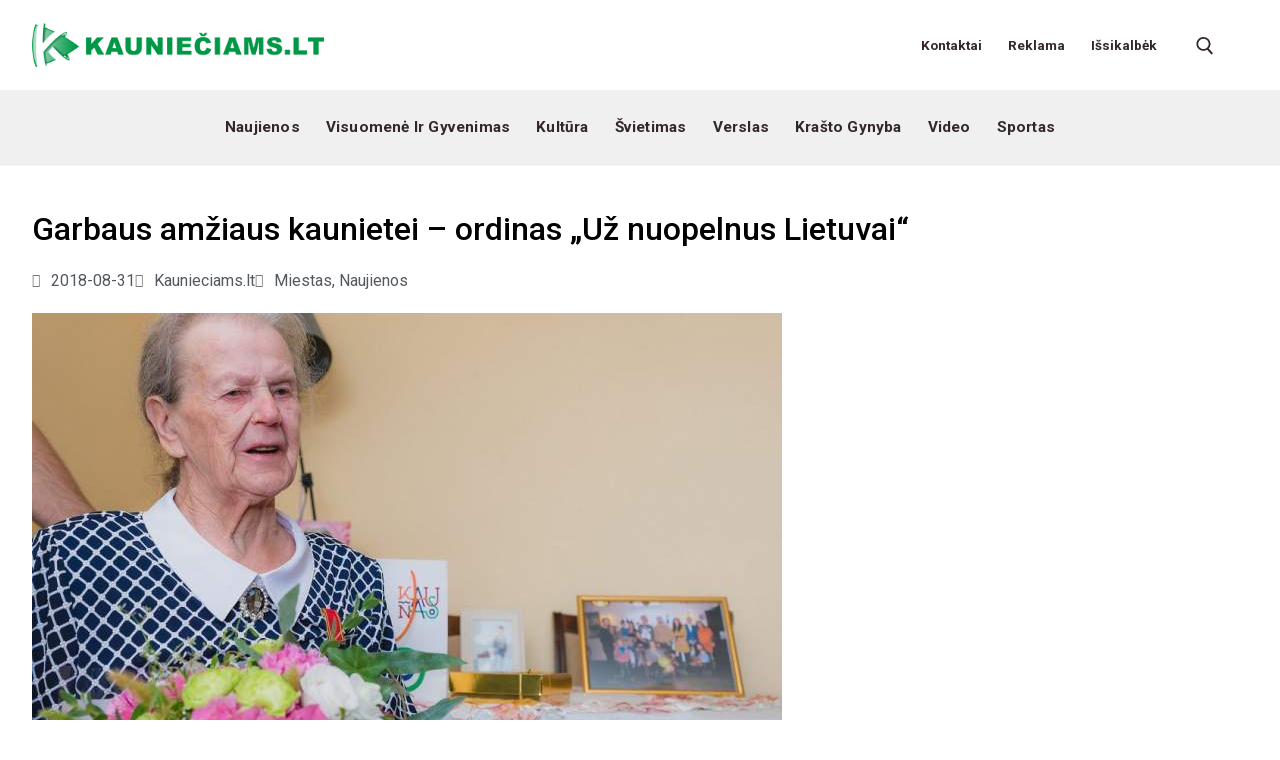

--- FILE ---
content_type: text/html; charset=UTF-8
request_url: https://kaunieciams.lt/garbaus-amziaus-kaunietei-ordinas-uz-nuopelnus-lietuvai/
body_size: 115860
content:
<!doctype html>
<html lang="lt-LT">
<head>
	<meta charset="UTF-8">
	<meta name="viewport" content="width=device-width, initial-scale=1, maximum-scale=1.0, user-scalable=yes">
	<meta name='robots' content='index, follow, max-image-preview:large, max-snippet:-1, max-video-preview:-1' />
<meta property="og:title" content="Garbaus amžiaus kaunietei – ordinas „Už nuopelnus Lietuvai“"/>
<meta property="og:description" content="92-ejų metų Ona Jakutavičienė trečiadienį sulaukė svečių iš Prezidentūros ir Kauno savivaldybės. Septynių vaikų motina įvertinta valstybiniu apdo"/>
<meta property="og:image" content="https://kaunieciams.lt/wp-content/uploads/2018/08/garbaus-amziaus-kaunietei-ordinas-uz-nuopelnus-lietuvai.jpg"/>
<meta property="og:image:width" content="750" />
<meta property="og:image:height" content="422" />
<meta property="og:image:type" content="image/jpeg" />
<meta property="og:type" content="article"/>
<meta property="og:article:published_time" content="2018-08-31 13:40:04"/>
<meta property="og:article:modified_time" content="2018-08-31 13:40:04"/>
<meta property="og:article:tag" content="apdovanojimas"/>
<meta property="og:article:tag" content="daugiavaikė mama"/>
<meta property="og:article:tag" content="Kaunas"/>
<meta property="og:article:tag" content="Kauno miesto savivaldybė"/>
<meta property="og:article:tag" content="ordinas"/>
<meta property="og:article:tag" content="prezidentūra"/>
<meta property="og:article:tag" content="Už nuopelnus Lietuvai"/>
<meta name="twitter:card" content="summary">
<meta name="twitter:title" content="Garbaus amžiaus kaunietei – ordinas „Už nuopelnus Lietuvai“"/>
<meta name="twitter:description" content="92-ejų metų Ona Jakutavičienė trečiadienį sulaukė svečių iš Prezidentūros ir Kauno savivaldybės. Septynių vaikų motina įvertinta valstybiniu apdo"/>
<meta name="twitter:image" content="https://kaunieciams.lt/wp-content/uploads/2018/08/garbaus-amziaus-kaunietei-ordinas-uz-nuopelnus-lietuvai.jpg"/>
<meta name="author" content="Kaunieciams.lt"/>

	<!-- This site is optimized with the Yoast SEO plugin v26.8 - https://yoast.com/product/yoast-seo-wordpress/ -->
	<title>Garbaus amžiaus kaunietei – ordinas „Už nuopelnus Lietuvai“ - Kauniečiams kasdienės naujienos</title>
	<meta name="description" content="92-ejų metų Ona Jakutavičienė trečiadienį sulaukė svečių iš Prezidentūros ir Kauno savivaldybės. Septynių vaikų motina įvertinta valstybiniu..." />
	<link rel="canonical" href="https://kaunieciams.lt/garbaus-amziaus-kaunietei-ordinas-uz-nuopelnus-lietuvai/" />
	<meta property="og:url" content="https://kaunieciams.lt/garbaus-amziaus-kaunietei-ordinas-uz-nuopelnus-lietuvai/" />
	<meta property="og:site_name" content="Kauniečiams kasdienės naujienos" />
	<meta property="article:published_time" content="2018-08-31T10:40:04+00:00" />
	<meta property="og:image" content="https://kaunieciams.lt/wp-content/uploads/2018/08/garbaus-amziaus-kaunietei-ordinas-uz-nuopelnus-lietuvai.jpg" />
	<meta property="og:image:width" content="750" />
	<meta property="og:image:height" content="422" />
	<meta property="og:image:type" content="image/jpeg" />
	<meta name="author" content="Kaunieciams.lt" />
	<meta name="twitter:label1" content="Written by" />
	<meta name="twitter:data1" content="Kaunieciams.lt" />
	<meta name="twitter:label2" content="Est. reading time" />
	<meta name="twitter:data2" content="2 minutės" />
	<script type="application/ld+json" class="yoast-schema-graph">{"@context":"https://schema.org","@graph":[{"@type":"Article","@id":"https://kaunieciams.lt/garbaus-amziaus-kaunietei-ordinas-uz-nuopelnus-lietuvai/#article","isPartOf":{"@id":"https://kaunieciams.lt/garbaus-amziaus-kaunietei-ordinas-uz-nuopelnus-lietuvai/"},"author":{"name":"Kaunieciams.lt","@id":"https://kaunieciams.lt/#/schema/person/fb03a5ae1349b0497cb12d52f16d6070"},"headline":"Garbaus amžiaus kaunietei – ordinas „Už nuopelnus Lietuvai“","datePublished":"2018-08-31T10:40:04+00:00","mainEntityOfPage":{"@id":"https://kaunieciams.lt/garbaus-amziaus-kaunietei-ordinas-uz-nuopelnus-lietuvai/"},"wordCount":345,"publisher":{"@id":"https://kaunieciams.lt/#organization"},"image":{"@id":"https://kaunieciams.lt/garbaus-amziaus-kaunietei-ordinas-uz-nuopelnus-lietuvai/#primaryimage"},"thumbnailUrl":"https://kaunieciams.lt/wp-content/uploads/2018/08/garbaus-amziaus-kaunietei-ordinas-uz-nuopelnus-lietuvai.jpg","keywords":["apdovanojimas","daugiavaikė mama","Kaunas","Kauno miesto savivaldybė","ordinas","prezidentūra","Už nuopelnus Lietuvai"],"articleSection":["Miestas","Naujienos"],"inLanguage":"lt-LT"},{"@type":"WebPage","@id":"https://kaunieciams.lt/garbaus-amziaus-kaunietei-ordinas-uz-nuopelnus-lietuvai/","url":"https://kaunieciams.lt/garbaus-amziaus-kaunietei-ordinas-uz-nuopelnus-lietuvai/","name":"Garbaus amžiaus kaunietei – ordinas „Už nuopelnus Lietuvai“ - Kauniečiams kasdienės naujienos","isPartOf":{"@id":"https://kaunieciams.lt/#website"},"primaryImageOfPage":{"@id":"https://kaunieciams.lt/garbaus-amziaus-kaunietei-ordinas-uz-nuopelnus-lietuvai/#primaryimage"},"image":{"@id":"https://kaunieciams.lt/garbaus-amziaus-kaunietei-ordinas-uz-nuopelnus-lietuvai/#primaryimage"},"thumbnailUrl":"https://kaunieciams.lt/wp-content/uploads/2018/08/garbaus-amziaus-kaunietei-ordinas-uz-nuopelnus-lietuvai.jpg","datePublished":"2018-08-31T10:40:04+00:00","description":"92-ejų metų Ona Jakutavičienė trečiadienį sulaukė svečių iš Prezidentūros ir Kauno savivaldybės. Septynių vaikų motina įvertinta valstybiniu...","breadcrumb":{"@id":"https://kaunieciams.lt/garbaus-amziaus-kaunietei-ordinas-uz-nuopelnus-lietuvai/#breadcrumb"},"inLanguage":"lt-LT","potentialAction":[{"@type":"ReadAction","target":["https://kaunieciams.lt/garbaus-amziaus-kaunietei-ordinas-uz-nuopelnus-lietuvai/"]}]},{"@type":"ImageObject","inLanguage":"lt-LT","@id":"https://kaunieciams.lt/garbaus-amziaus-kaunietei-ordinas-uz-nuopelnus-lietuvai/#primaryimage","url":"https://kaunieciams.lt/wp-content/uploads/2018/08/garbaus-amziaus-kaunietei-ordinas-uz-nuopelnus-lietuvai.jpg","contentUrl":"https://kaunieciams.lt/wp-content/uploads/2018/08/garbaus-amziaus-kaunietei-ordinas-uz-nuopelnus-lietuvai.jpg","width":750,"height":422},{"@type":"BreadcrumbList","@id":"https://kaunieciams.lt/garbaus-amziaus-kaunietei-ordinas-uz-nuopelnus-lietuvai/#breadcrumb","itemListElement":[{"@type":"ListItem","position":1,"name":"Home","item":"https://kaunieciams.lt/"},{"@type":"ListItem","position":2,"name":"Blog","item":"https://kaunieciams.lt/blog/"},{"@type":"ListItem","position":3,"name":"Garbaus amžiaus kaunietei – ordinas „Už nuopelnus Lietuvai“"}]},{"@type":"WebSite","@id":"https://kaunieciams.lt/#website","url":"https://kaunieciams.lt/","name":"Kauniečiams kasdienės naujienos","description":"Kauno bendruomenės naujienos","publisher":{"@id":"https://kaunieciams.lt/#organization"},"potentialAction":[{"@type":"SearchAction","target":{"@type":"EntryPoint","urlTemplate":"https://kaunieciams.lt/?s={search_term_string}"},"query-input":{"@type":"PropertyValueSpecification","valueRequired":true,"valueName":"search_term_string"}}],"inLanguage":"lt-LT"},{"@type":"Organization","@id":"https://kaunieciams.lt/#organization","name":"Kauniečiams kasdienės naujienos","url":"https://kaunieciams.lt/","logo":{"@type":"ImageObject","inLanguage":"lt-LT","@id":"https://kaunieciams.lt/#/schema/logo/image/","url":"https://kaunieciams.lt/wp-content/uploads/2022/01/cropped-naujas-logo-zalias-1.png","contentUrl":"https://kaunieciams.lt/wp-content/uploads/2022/01/cropped-naujas-logo-zalias-1.png","width":1600,"height":240,"caption":"Kauniečiams kasdienės naujienos"},"image":{"@id":"https://kaunieciams.lt/#/schema/logo/image/"}},{"@type":"Person","@id":"https://kaunieciams.lt/#/schema/person/fb03a5ae1349b0497cb12d52f16d6070","name":"Kaunieciams.lt","image":{"@type":"ImageObject","inLanguage":"lt-LT","@id":"https://kaunieciams.lt/#/schema/person/image/","url":"https://secure.gravatar.com/avatar/64147e1c746f188b0e7d38a1559586c3ff0bb229375609228c1da1d3f114fa37?s=96&d=mm&r=g","contentUrl":"https://secure.gravatar.com/avatar/64147e1c746f188b0e7d38a1559586c3ff0bb229375609228c1da1d3f114fa37?s=96&d=mm&r=g","caption":"Kaunieciams.lt"},"sameAs":["https://kaunieciams.lt"],"url":"https://kaunieciams.lt/author/tomas-rimkus/"}]}</script>
	<!-- / Yoast SEO plugin. -->


<link rel='dns-prefetch' href='//www.googletagmanager.com' />
<link rel='dns-prefetch' href='//fonts.googleapis.com' />
<link rel="alternate" type="application/rss+xml" title="Kauniečiams kasdienės naujienos &raquo; Įrašų RSS srautas" href="https://kaunieciams.lt/feed/" />
<link rel="alternate" type="application/rss+xml" title="Kauniečiams kasdienės naujienos &raquo; Komentarų RSS srautas" href="https://kaunieciams.lt/comments/feed/" />
<link rel="alternate" title="oEmbed (JSON)" type="application/json+oembed" href="https://kaunieciams.lt/wp-json/oembed/1.0/embed?url=https%3A%2F%2Fkaunieciams.lt%2Fgarbaus-amziaus-kaunietei-ordinas-uz-nuopelnus-lietuvai%2F" />
<link rel="alternate" title="oEmbed (XML)" type="text/xml+oembed" href="https://kaunieciams.lt/wp-json/oembed/1.0/embed?url=https%3A%2F%2Fkaunieciams.lt%2Fgarbaus-amziaus-kaunietei-ordinas-uz-nuopelnus-lietuvai%2F&#038;format=xml" />
<style id='wp-img-auto-sizes-contain-inline-css'>
img:is([sizes=auto i],[sizes^="auto," i]){contain-intrinsic-size:3000px 1500px}
/*# sourceURL=wp-img-auto-sizes-contain-inline-css */
</style>
<link rel='stylesheet' id='twb-open-sans-css' href='https://fonts.googleapis.com/css?family=Open+Sans%3A300%2C400%2C500%2C600%2C700%2C800&#038;display=swap&#038;ver=6.9' media='all' />
<link rel='stylesheet' id='twbbwg-global-css' href='https://kaunieciams.lt/wp-content/plugins/photo-gallery/booster/assets/css/global.css?ver=1.0.0' media='all' />
<style id='wp-emoji-styles-inline-css'>

	img.wp-smiley, img.emoji {
		display: inline !important;
		border: none !important;
		box-shadow: none !important;
		height: 1em !important;
		width: 1em !important;
		margin: 0 0.07em !important;
		vertical-align: -0.1em !important;
		background: none !important;
		padding: 0 !important;
	}
/*# sourceURL=wp-emoji-styles-inline-css */
</style>
<link rel='stylesheet' id='wp-block-library-css' href='https://kaunieciams.lt/wp-includes/css/dist/block-library/style.min.css?ver=6.9' media='all' />
<style id='classic-theme-styles-inline-css'>
/*! This file is auto-generated */
.wp-block-button__link{color:#fff;background-color:#32373c;border-radius:9999px;box-shadow:none;text-decoration:none;padding:calc(.667em + 2px) calc(1.333em + 2px);font-size:1.125em}.wp-block-file__button{background:#32373c;color:#fff;text-decoration:none}
/*# sourceURL=/wp-includes/css/classic-themes.min.css */
</style>
<link rel='stylesheet' id='directorist-main-style-css' href='https://kaunieciams.lt/wp-content/plugins/directorist/assets/css/public-main.css?ver=1769413211' media='all' />
<style id='directorist-main-style-inline-css'>
:root{--directorist-color-primary:#444752;--directorist-color-primary-rgb:68,71,82;--directorist-color-secondary:#F2F3F5;--directorist-color-secondary-rgb:242,243,245;--directorist-color-dark:#000;--directorist-color-dark-rgb:0,0,0;--directorist-color-success:#28A800;--directorist-color-success-rgb:40,168,0;--directorist-color-info:#2c99ff;--directorist-color-info-rgb:44,153,255;--directorist-color-warning:#f28100;--directorist-color-warning-rgb:242,129,0;--directorist-color-danger:#f80718;--directorist-color-danger-rgb:248,7,24;--directorist-color-white:#fff;--directorist-color-white-rgb:255,255,255;--directorist-color-body:#404040;--directorist-color-gray:#bcbcbc;--directorist-color-gray-rgb:188,188,188;--directorist-color-gray-hover:#BCBCBC;--directorist-color-light:#ededed;--directorist-color-light-hover:#fff;--directorist-color-light-gray:#808080;--directorist-color-light-gray-rgb:237,237,237;--directorist-color-deep-gray:#808080;--directorist-color-bg-gray:#f4f4f4;--directorist-color-bg-light-gray:#F4F5F6;--directorist-color-bg-light:#EDEDED;--directorist-color-placeholder:#6c757d;--directorist-color-overlay:rgba(var(--directorist-color-dark-rgb),.5);--directorist-color-overlay-normal:rgba(var(--directorist-color-dark-rgb),.2);--directorist-color-border:#e9e9e9;--directorist-color-border-light:#f5f5f5;--directorist-color-border-gray:#d9d9d9;--directorist-box-shadow:0 4px 6px rgba(0,0,0,.04);--directorist-box-shadow-sm:0 2px 5px rgba(0,0,0,.05);--directorist-color-open-badge:#32cc6f;--directorist-color-closed-badge:#e23636;--directorist-color-featured-badge:#fa8b0c;--directorist-color-popular-badge:#f51957;--directorist-color-new-badge:#122069;--directorist-color-marker-shape:#444752;--directorist-color-marker-icon:#444752;--directorist-color-marker-shape-rgb:68,71,82;--directorist-fw-regular:400;--directorist-fw-medium:500;--directorist-fw-semiBold:600;--directorist-fw-bold:700;--directorist-border-radius-xs:8px;--directorist-border-radius-sm:10px;--directorist-border-radius-md:12px;--directorist-border-radius-lg:16px;--directorist-color-btn:var(--directorist-color-primary);--directorist-color-btn-hover:rgba(var(--directorist-color-primary-rgb),.80);--directorist-color-btn-border:var(--directorist-color-primary);--directorist-color-btn-primary:#fff;--directorist-color-btn-primary-rgb:68,71,82;--directorist-color-btn-primary-bg:#444752;--directorist-color-btn-primary-border:#444752;--directorist-color-btn-secondary:#404040;--directorist-color-btn-secondary-rgb:242,243,245;--directorist-color-btn-secondary-bg:#f2f3f5;--directorist-color-btn-secondary-border:#f2f3f5;--directorist-color-star:var(--directorist-color-warning);--gallery-crop-width:740px;--gallery-crop-height:580px}.pricing .price_action .price_action--btn,#directorist.atbd_wrapper .btn-primary,.default-ad-search .submit_btn .btn-default,.atbd_content_active #directorist.atbd_wrapper.dashboard_area .user_pro_img_area .user_img .choose_btn #upload_pro_pic,#directorist.atbd_wrapper .at-modal .at-modal-close,.atbdp_login_form_shortcode #loginform p input[type=submit],.atbd_manage_fees_wrapper .table tr .action p .btn-block,#directorist.atbd_wrapper #atbdp-checkout-form #atbdp_checkout_submit_btn,#directorist.atbd_wrapper .ezmu__btn,.default-ad-search .submit_btn .btn-primary,.directorist-content-active .widget.atbd_widget .directorist .btn,.directorist-btn.directorist-btn-dark,.atbd-add-payment-method form .atbd-save-card,#bhCopyTime,#bhAddNew,.directorist-content-active .widget.atbd_widget .atbd_author_info_widget .btn{color:var(--directorist-color-white)}.pricing .price_action .price_action--btn:hover,#directorist.atbd_wrapper .btn-primary:hover,.default-ad-search .submit_btn .btn-default:hover,.atbd_content_active #directorist.atbd_wrapper.dashboard_area .user_pro_img_area .user_img .choose_btn #upload_pro_pic:hover,#directorist.atbd_wrapper .at-modal .at-modal-close:hover,.atbdp_login_form_shortcode #loginform p input[type=submit]:hover,.atbd_manage_fees_wrapper .table tr .action p .btn-block:hover,#directorist.atbd_wrapper #atbdp-checkout-form #atbdp_checkout_submit_btn:hover,#directorist.atbd_wrapper .ezmu__btn:hover,.default-ad-search .submit_btn .btn-primary:hover,.directorist-content-active .widget.atbd_widget .directorist .btn:hover,.directorist-btn.directorist-btn-dark:hover,.atbd-add-payment-method form .atbd-save-card:hover,#bhCopyTime:hover,#bhAddNew:hover,.bdb-select-hours .bdb-remove:hover,.directorist-content-active .widget.atbd_widget .atbd_author_info_widget .btn:hover{color:var(--directorist-color-white)}.pricing .price_action .price_action--btn,#directorist.atbd_wrapper .btn-primary,.default-ad-search .submit_btn .btn-default,.atbd_content_active #directorist.atbd_wrapper.dashboard_area .user_pro_img_area .user_img .choose_btn #upload_pro_pic,#directorist.atbd_wrapper .at-modal .at-modal-close,.atbdp_login_form_shortcode #loginform p input[type=submit],.atbd_manage_fees_wrapper .table tr .action p .btn-block,#directorist.atbd_wrapper .ezmu__btn,.default-ad-search .submit_btn .btn-primary .directorist-content-active .widget.atbd_widget .directorist .btn,.directorist-btn.directorist-btn-dark,.atbd-add-payment-method form .atbd-save-card,#bhCopyTime,#bhAddNew,.bdb-select-hours .bdb-remove,.directorist-content-active .widget.atbd_widget .atbd_author_info_widget .btn{background:var(--directorist-color-btn-primary-bg)}.pricing .price_action .price_action--btn:hover,#directorist.atbd_wrapper .btn-primary:hover,#directorist.atbd_wrapper .at-modal .at-modal-close:hover,.default-ad-search .submit_btn .btn-default:hover,.atbd_content_active #directorist.atbd_wrapper.dashboard_area .user_pro_img_area .user_img .choose_btn #upload_pro_pic:hover,.atbdp_login_form_shortcode #loginform p input[type=submit]:hover,#directorist.atbd_wrapper .ezmu__btn:hover,.default-ad-search .submit_btn .btn-primary:hover,.directorist-content-active .widget.atbd_widget .directorist .btn:hover,.directorist-btn.directorist-btn-dark:hover,.atbd-add-payment-method form .atbd-save-card:hover,#bhCopyTime:hover,#bhAddNew:hover,.bdb-select-hours .bdb-remove:hover,.directorist-content-active .widget.atbd_widget .atbd_author_info_widget .btn:hover{background:var(--directorist-color-btn-hover)}#directorist.atbd_wrapper .btn-primary,.default-ad-search .submit_btn .btn-default,.atbdp_login_form_shortcode #loginform p input[type=submit],.default-ad-search .submit_btn .btn-primary,.directorist-content-active .widget.atbd_widget .directorist .btn,.atbd-add-payment-method form .atbd-save-card,.directorist-content-active .widget.atbd_widget .atbd_author_info_widget .btn{border-color:var(--directorist-color-btn-border)}#directorist.atbd_wrapper .btn-primary:hover,.default-ad-search .submit_btn .btn-default:hover,.atbdp_login_form_shortcode #loginform p input[type=submit]:hover,.default-ad-search .submit_btn .btn-primary:hover,.directorist-content-active .widget.atbd_widget .directorist .btn:hover,.atbd-add-payment-method form .atbd-save-card:hover,.directorist-content-active .widget.atbd_widget .atbd_author_info_widget .btn:hover{border-color:var(--directorist-color-primary)}.ads-advanced .price-frequency .pf-btn input:checked+span,.atbdpr-range .ui-slider-horizontal .ui-slider-range,.custom-control .custom-control-input:checked~.check--select,#directorist.atbd_wrapper .pagination .nav-links .current,.atbd_director_social_wrap a,.widget.atbd_widget[id^=bd] .atbd_author_info_widget .directorist-author-social li a,.widget.atbd_widget[id^=dcl] .atbd_author_info_widget .directorist-author-social li a,.atbd_content_active #directorist.atbd_wrapper .widget.atbd_widget .atbdp.atbdp-widget-tags ul li a:hover{background:var(--directorist-color-primary)!important}.ads-advanced .price-frequency .pf-btn input:checked+span,.directorist-content-active .directorist-type-nav__list .directorist-type-nav__list__current .directorist-type-nav__link,.atbdpr-range .ui-slider-horizontal .ui-slider-handle,.custom-control .custom-control-input:checked~.check--select,.custom-control .custom-control-input:checked~.radio--select,#atpp-plan-change-modal .atm-contents-inner .dcl_pricing_plan input:checked+label:before,#dwpp-plan-renew-modal .atm-contents-inner .dcl_pricing_plan input:checked+label:before{border-color:var(--directorist-color-primary)}.atbd_map_shape{background:var(--directorist-color-marker-shape)!important}.map-icon-label i,.atbd_map_shape>span{color:var(--directorist-color-marker-icon)!important}
:root{--directorist-color-primary:#444752;--directorist-color-primary-rgb:68,71,82;--directorist-color-secondary:#F2F3F5;--directorist-color-secondary-rgb:242,243,245;--directorist-color-dark:#000;--directorist-color-dark-rgb:0,0,0;--directorist-color-success:#28A800;--directorist-color-success-rgb:40,168,0;--directorist-color-info:#2c99ff;--directorist-color-info-rgb:44,153,255;--directorist-color-warning:#f28100;--directorist-color-warning-rgb:242,129,0;--directorist-color-danger:#f80718;--directorist-color-danger-rgb:248,7,24;--directorist-color-white:#fff;--directorist-color-white-rgb:255,255,255;--directorist-color-body:#404040;--directorist-color-gray:#bcbcbc;--directorist-color-gray-rgb:188,188,188;--directorist-color-gray-hover:#BCBCBC;--directorist-color-light:#ededed;--directorist-color-light-hover:#fff;--directorist-color-light-gray:#808080;--directorist-color-light-gray-rgb:237,237,237;--directorist-color-deep-gray:#808080;--directorist-color-bg-gray:#f4f4f4;--directorist-color-bg-light-gray:#F4F5F6;--directorist-color-bg-light:#EDEDED;--directorist-color-placeholder:#6c757d;--directorist-color-overlay:rgba(var(--directorist-color-dark-rgb),.5);--directorist-color-overlay-normal:rgba(var(--directorist-color-dark-rgb),.2);--directorist-color-border:#e9e9e9;--directorist-color-border-light:#f5f5f5;--directorist-color-border-gray:#d9d9d9;--directorist-box-shadow:0 4px 6px rgba(0,0,0,.04);--directorist-box-shadow-sm:0 2px 5px rgba(0,0,0,.05);--directorist-color-open-badge:#32cc6f;--directorist-color-closed-badge:#e23636;--directorist-color-featured-badge:#fa8b0c;--directorist-color-popular-badge:#f51957;--directorist-color-new-badge:#122069;--directorist-color-marker-shape:#444752;--directorist-color-marker-icon:#444752;--directorist-color-marker-shape-rgb:68,71,82;--directorist-fw-regular:400;--directorist-fw-medium:500;--directorist-fw-semiBold:600;--directorist-fw-bold:700;--directorist-border-radius-xs:8px;--directorist-border-radius-sm:10px;--directorist-border-radius-md:12px;--directorist-border-radius-lg:16px;--directorist-color-btn:var(--directorist-color-primary);--directorist-color-btn-hover:rgba(var(--directorist-color-primary-rgb),.80);--directorist-color-btn-border:var(--directorist-color-primary);--directorist-color-btn-primary:#fff;--directorist-color-btn-primary-rgb:68,71,82;--directorist-color-btn-primary-bg:#444752;--directorist-color-btn-primary-border:#444752;--directorist-color-btn-secondary:#404040;--directorist-color-btn-secondary-rgb:242,243,245;--directorist-color-btn-secondary-bg:#f2f3f5;--directorist-color-btn-secondary-border:#f2f3f5;--directorist-color-star:var(--directorist-color-warning);--gallery-crop-width:740px;--gallery-crop-height:580px}.pricing .price_action .price_action--btn,#directorist.atbd_wrapper .btn-primary,.default-ad-search .submit_btn .btn-default,.atbd_content_active #directorist.atbd_wrapper.dashboard_area .user_pro_img_area .user_img .choose_btn #upload_pro_pic,#directorist.atbd_wrapper .at-modal .at-modal-close,.atbdp_login_form_shortcode #loginform p input[type=submit],.atbd_manage_fees_wrapper .table tr .action p .btn-block,#directorist.atbd_wrapper #atbdp-checkout-form #atbdp_checkout_submit_btn,#directorist.atbd_wrapper .ezmu__btn,.default-ad-search .submit_btn .btn-primary,.directorist-content-active .widget.atbd_widget .directorist .btn,.directorist-btn.directorist-btn-dark,.atbd-add-payment-method form .atbd-save-card,#bhCopyTime,#bhAddNew,.directorist-content-active .widget.atbd_widget .atbd_author_info_widget .btn{color:var(--directorist-color-white)}.pricing .price_action .price_action--btn:hover,#directorist.atbd_wrapper .btn-primary:hover,.default-ad-search .submit_btn .btn-default:hover,.atbd_content_active #directorist.atbd_wrapper.dashboard_area .user_pro_img_area .user_img .choose_btn #upload_pro_pic:hover,#directorist.atbd_wrapper .at-modal .at-modal-close:hover,.atbdp_login_form_shortcode #loginform p input[type=submit]:hover,.atbd_manage_fees_wrapper .table tr .action p .btn-block:hover,#directorist.atbd_wrapper #atbdp-checkout-form #atbdp_checkout_submit_btn:hover,#directorist.atbd_wrapper .ezmu__btn:hover,.default-ad-search .submit_btn .btn-primary:hover,.directorist-content-active .widget.atbd_widget .directorist .btn:hover,.directorist-btn.directorist-btn-dark:hover,.atbd-add-payment-method form .atbd-save-card:hover,#bhCopyTime:hover,#bhAddNew:hover,.bdb-select-hours .bdb-remove:hover,.directorist-content-active .widget.atbd_widget .atbd_author_info_widget .btn:hover{color:var(--directorist-color-white)}.pricing .price_action .price_action--btn,#directorist.atbd_wrapper .btn-primary,.default-ad-search .submit_btn .btn-default,.atbd_content_active #directorist.atbd_wrapper.dashboard_area .user_pro_img_area .user_img .choose_btn #upload_pro_pic,#directorist.atbd_wrapper .at-modal .at-modal-close,.atbdp_login_form_shortcode #loginform p input[type=submit],.atbd_manage_fees_wrapper .table tr .action p .btn-block,#directorist.atbd_wrapper .ezmu__btn,.default-ad-search .submit_btn .btn-primary .directorist-content-active .widget.atbd_widget .directorist .btn,.directorist-btn.directorist-btn-dark,.atbd-add-payment-method form .atbd-save-card,#bhCopyTime,#bhAddNew,.bdb-select-hours .bdb-remove,.directorist-content-active .widget.atbd_widget .atbd_author_info_widget .btn{background:var(--directorist-color-btn-primary-bg)}.pricing .price_action .price_action--btn:hover,#directorist.atbd_wrapper .btn-primary:hover,#directorist.atbd_wrapper .at-modal .at-modal-close:hover,.default-ad-search .submit_btn .btn-default:hover,.atbd_content_active #directorist.atbd_wrapper.dashboard_area .user_pro_img_area .user_img .choose_btn #upload_pro_pic:hover,.atbdp_login_form_shortcode #loginform p input[type=submit]:hover,#directorist.atbd_wrapper .ezmu__btn:hover,.default-ad-search .submit_btn .btn-primary:hover,.directorist-content-active .widget.atbd_widget .directorist .btn:hover,.directorist-btn.directorist-btn-dark:hover,.atbd-add-payment-method form .atbd-save-card:hover,#bhCopyTime:hover,#bhAddNew:hover,.bdb-select-hours .bdb-remove:hover,.directorist-content-active .widget.atbd_widget .atbd_author_info_widget .btn:hover{background:var(--directorist-color-btn-hover)}#directorist.atbd_wrapper .btn-primary,.default-ad-search .submit_btn .btn-default,.atbdp_login_form_shortcode #loginform p input[type=submit],.default-ad-search .submit_btn .btn-primary,.directorist-content-active .widget.atbd_widget .directorist .btn,.atbd-add-payment-method form .atbd-save-card,.directorist-content-active .widget.atbd_widget .atbd_author_info_widget .btn{border-color:var(--directorist-color-btn-border)}#directorist.atbd_wrapper .btn-primary:hover,.default-ad-search .submit_btn .btn-default:hover,.atbdp_login_form_shortcode #loginform p input[type=submit]:hover,.default-ad-search .submit_btn .btn-primary:hover,.directorist-content-active .widget.atbd_widget .directorist .btn:hover,.atbd-add-payment-method form .atbd-save-card:hover,.directorist-content-active .widget.atbd_widget .atbd_author_info_widget .btn:hover{border-color:var(--directorist-color-primary)}.ads-advanced .price-frequency .pf-btn input:checked+span,.atbdpr-range .ui-slider-horizontal .ui-slider-range,.custom-control .custom-control-input:checked~.check--select,#directorist.atbd_wrapper .pagination .nav-links .current,.atbd_director_social_wrap a,.widget.atbd_widget[id^=bd] .atbd_author_info_widget .directorist-author-social li a,.widget.atbd_widget[id^=dcl] .atbd_author_info_widget .directorist-author-social li a,.atbd_content_active #directorist.atbd_wrapper .widget.atbd_widget .atbdp.atbdp-widget-tags ul li a:hover{background:var(--directorist-color-primary)!important}.ads-advanced .price-frequency .pf-btn input:checked+span,.directorist-content-active .directorist-type-nav__list .directorist-type-nav__list__current .directorist-type-nav__link,.atbdpr-range .ui-slider-horizontal .ui-slider-handle,.custom-control .custom-control-input:checked~.check--select,.custom-control .custom-control-input:checked~.radio--select,#atpp-plan-change-modal .atm-contents-inner .dcl_pricing_plan input:checked+label:before,#dwpp-plan-renew-modal .atm-contents-inner .dcl_pricing_plan input:checked+label:before{border-color:var(--directorist-color-primary)}.atbd_map_shape{background:var(--directorist-color-marker-shape)!important}.map-icon-label i,.atbd_map_shape>span{color:var(--directorist-color-marker-icon)!important}
:root{--directorist-color-primary:#444752;--directorist-color-primary-rgb:68,71,82;--directorist-color-secondary:#F2F3F5;--directorist-color-secondary-rgb:242,243,245;--directorist-color-dark:#000;--directorist-color-dark-rgb:0,0,0;--directorist-color-success:#28A800;--directorist-color-success-rgb:40,168,0;--directorist-color-info:#2c99ff;--directorist-color-info-rgb:44,153,255;--directorist-color-warning:#f28100;--directorist-color-warning-rgb:242,129,0;--directorist-color-danger:#f80718;--directorist-color-danger-rgb:248,7,24;--directorist-color-white:#fff;--directorist-color-white-rgb:255,255,255;--directorist-color-body:#404040;--directorist-color-gray:#bcbcbc;--directorist-color-gray-rgb:188,188,188;--directorist-color-gray-hover:#BCBCBC;--directorist-color-light:#ededed;--directorist-color-light-hover:#fff;--directorist-color-light-gray:#808080;--directorist-color-light-gray-rgb:237,237,237;--directorist-color-deep-gray:#808080;--directorist-color-bg-gray:#f4f4f4;--directorist-color-bg-light-gray:#F4F5F6;--directorist-color-bg-light:#EDEDED;--directorist-color-placeholder:#6c757d;--directorist-color-overlay:rgba(var(--directorist-color-dark-rgb),.5);--directorist-color-overlay-normal:rgba(var(--directorist-color-dark-rgb),.2);--directorist-color-border:#e9e9e9;--directorist-color-border-light:#f5f5f5;--directorist-color-border-gray:#d9d9d9;--directorist-box-shadow:0 4px 6px rgba(0,0,0,.04);--directorist-box-shadow-sm:0 2px 5px rgba(0,0,0,.05);--directorist-color-open-badge:#32cc6f;--directorist-color-closed-badge:#e23636;--directorist-color-featured-badge:#fa8b0c;--directorist-color-popular-badge:#f51957;--directorist-color-new-badge:#122069;--directorist-color-marker-shape:#444752;--directorist-color-marker-icon:#444752;--directorist-color-marker-shape-rgb:68,71,82;--directorist-fw-regular:400;--directorist-fw-medium:500;--directorist-fw-semiBold:600;--directorist-fw-bold:700;--directorist-border-radius-xs:8px;--directorist-border-radius-sm:10px;--directorist-border-radius-md:12px;--directorist-border-radius-lg:16px;--directorist-color-btn:var(--directorist-color-primary);--directorist-color-btn-hover:rgba(var(--directorist-color-primary-rgb),.80);--directorist-color-btn-border:var(--directorist-color-primary);--directorist-color-btn-primary:#fff;--directorist-color-btn-primary-rgb:68,71,82;--directorist-color-btn-primary-bg:#444752;--directorist-color-btn-primary-border:#444752;--directorist-color-btn-secondary:#404040;--directorist-color-btn-secondary-rgb:242,243,245;--directorist-color-btn-secondary-bg:#f2f3f5;--directorist-color-btn-secondary-border:#f2f3f5;--directorist-color-star:var(--directorist-color-warning);--gallery-crop-width:740px;--gallery-crop-height:580px}.pricing .price_action .price_action--btn,#directorist.atbd_wrapper .btn-primary,.default-ad-search .submit_btn .btn-default,.atbd_content_active #directorist.atbd_wrapper.dashboard_area .user_pro_img_area .user_img .choose_btn #upload_pro_pic,#directorist.atbd_wrapper .at-modal .at-modal-close,.atbdp_login_form_shortcode #loginform p input[type=submit],.atbd_manage_fees_wrapper .table tr .action p .btn-block,#directorist.atbd_wrapper #atbdp-checkout-form #atbdp_checkout_submit_btn,#directorist.atbd_wrapper .ezmu__btn,.default-ad-search .submit_btn .btn-primary,.directorist-content-active .widget.atbd_widget .directorist .btn,.directorist-btn.directorist-btn-dark,.atbd-add-payment-method form .atbd-save-card,#bhCopyTime,#bhAddNew,.directorist-content-active .widget.atbd_widget .atbd_author_info_widget .btn{color:var(--directorist-color-white)}.pricing .price_action .price_action--btn:hover,#directorist.atbd_wrapper .btn-primary:hover,.default-ad-search .submit_btn .btn-default:hover,.atbd_content_active #directorist.atbd_wrapper.dashboard_area .user_pro_img_area .user_img .choose_btn #upload_pro_pic:hover,#directorist.atbd_wrapper .at-modal .at-modal-close:hover,.atbdp_login_form_shortcode #loginform p input[type=submit]:hover,.atbd_manage_fees_wrapper .table tr .action p .btn-block:hover,#directorist.atbd_wrapper #atbdp-checkout-form #atbdp_checkout_submit_btn:hover,#directorist.atbd_wrapper .ezmu__btn:hover,.default-ad-search .submit_btn .btn-primary:hover,.directorist-content-active .widget.atbd_widget .directorist .btn:hover,.directorist-btn.directorist-btn-dark:hover,.atbd-add-payment-method form .atbd-save-card:hover,#bhCopyTime:hover,#bhAddNew:hover,.bdb-select-hours .bdb-remove:hover,.directorist-content-active .widget.atbd_widget .atbd_author_info_widget .btn:hover{color:var(--directorist-color-white)}.pricing .price_action .price_action--btn,#directorist.atbd_wrapper .btn-primary,.default-ad-search .submit_btn .btn-default,.atbd_content_active #directorist.atbd_wrapper.dashboard_area .user_pro_img_area .user_img .choose_btn #upload_pro_pic,#directorist.atbd_wrapper .at-modal .at-modal-close,.atbdp_login_form_shortcode #loginform p input[type=submit],.atbd_manage_fees_wrapper .table tr .action p .btn-block,#directorist.atbd_wrapper .ezmu__btn,.default-ad-search .submit_btn .btn-primary .directorist-content-active .widget.atbd_widget .directorist .btn,.directorist-btn.directorist-btn-dark,.atbd-add-payment-method form .atbd-save-card,#bhCopyTime,#bhAddNew,.bdb-select-hours .bdb-remove,.directorist-content-active .widget.atbd_widget .atbd_author_info_widget .btn{background:var(--directorist-color-btn-primary-bg)}.pricing .price_action .price_action--btn:hover,#directorist.atbd_wrapper .btn-primary:hover,#directorist.atbd_wrapper .at-modal .at-modal-close:hover,.default-ad-search .submit_btn .btn-default:hover,.atbd_content_active #directorist.atbd_wrapper.dashboard_area .user_pro_img_area .user_img .choose_btn #upload_pro_pic:hover,.atbdp_login_form_shortcode #loginform p input[type=submit]:hover,#directorist.atbd_wrapper .ezmu__btn:hover,.default-ad-search .submit_btn .btn-primary:hover,.directorist-content-active .widget.atbd_widget .directorist .btn:hover,.directorist-btn.directorist-btn-dark:hover,.atbd-add-payment-method form .atbd-save-card:hover,#bhCopyTime:hover,#bhAddNew:hover,.bdb-select-hours .bdb-remove:hover,.directorist-content-active .widget.atbd_widget .atbd_author_info_widget .btn:hover{background:var(--directorist-color-btn-hover)}#directorist.atbd_wrapper .btn-primary,.default-ad-search .submit_btn .btn-default,.atbdp_login_form_shortcode #loginform p input[type=submit],.default-ad-search .submit_btn .btn-primary,.directorist-content-active .widget.atbd_widget .directorist .btn,.atbd-add-payment-method form .atbd-save-card,.directorist-content-active .widget.atbd_widget .atbd_author_info_widget .btn{border-color:var(--directorist-color-btn-border)}#directorist.atbd_wrapper .btn-primary:hover,.default-ad-search .submit_btn .btn-default:hover,.atbdp_login_form_shortcode #loginform p input[type=submit]:hover,.default-ad-search .submit_btn .btn-primary:hover,.directorist-content-active .widget.atbd_widget .directorist .btn:hover,.atbd-add-payment-method form .atbd-save-card:hover,.directorist-content-active .widget.atbd_widget .atbd_author_info_widget .btn:hover{border-color:var(--directorist-color-primary)}.ads-advanced .price-frequency .pf-btn input:checked+span,.atbdpr-range .ui-slider-horizontal .ui-slider-range,.custom-control .custom-control-input:checked~.check--select,#directorist.atbd_wrapper .pagination .nav-links .current,.atbd_director_social_wrap a,.widget.atbd_widget[id^=bd] .atbd_author_info_widget .directorist-author-social li a,.widget.atbd_widget[id^=dcl] .atbd_author_info_widget .directorist-author-social li a,.atbd_content_active #directorist.atbd_wrapper .widget.atbd_widget .atbdp.atbdp-widget-tags ul li a:hover{background:var(--directorist-color-primary)!important}.ads-advanced .price-frequency .pf-btn input:checked+span,.directorist-content-active .directorist-type-nav__list .directorist-type-nav__list__current .directorist-type-nav__link,.atbdpr-range .ui-slider-horizontal .ui-slider-handle,.custom-control .custom-control-input:checked~.check--select,.custom-control .custom-control-input:checked~.radio--select,#atpp-plan-change-modal .atm-contents-inner .dcl_pricing_plan input:checked+label:before,#dwpp-plan-renew-modal .atm-contents-inner .dcl_pricing_plan input:checked+label:before{border-color:var(--directorist-color-primary)}.atbd_map_shape{background:var(--directorist-color-marker-shape)!important}.map-icon-label i,.atbd_map_shape>span{color:var(--directorist-color-marker-icon)!important}
/*# sourceURL=directorist-main-style-inline-css */
</style>
<link rel='stylesheet' id='directorist-select2-style-css' href='https://kaunieciams.lt/wp-content/plugins/directorist/assets/vendor-css/select2.css?ver=1769413211' media='all' />
<link rel='stylesheet' id='directorist-ez-media-uploader-style-css' href='https://kaunieciams.lt/wp-content/plugins/directorist/assets/vendor-css/ez-media-uploader.css?ver=1769413211' media='all' />
<link rel='stylesheet' id='directorist-swiper-style-css' href='https://kaunieciams.lt/wp-content/plugins/directorist/assets/vendor-css/swiper.css?ver=1769413211' media='all' />
<link rel='stylesheet' id='directorist-sweetalert-style-css' href='https://kaunieciams.lt/wp-content/plugins/directorist/assets/vendor-css/sweetalert.css?ver=1769413211' media='all' />
<link rel='stylesheet' id='directorist-openstreet-map-leaflet-css' href='https://kaunieciams.lt/wp-content/plugins/directorist/assets/vendor-css/openstreet-map/leaflet.css?ver=1769413211' media='all' />
<link rel='stylesheet' id='directorist-openstreet-map-openstreet-css' href='https://kaunieciams.lt/wp-content/plugins/directorist/assets/vendor-css/openstreet-map/openstreet.css?ver=1769413211' media='all' />
<style id='directorist-account-button-style-inline-css'>
.directorist-account-block-logged-mode{position:relative;display:-webkit-box;display:-webkit-flex;display:-ms-flexbox;display:flex;-webkit-box-align:center;-webkit-align-items:center;-ms-flex-align:center;align-items:center}.directorist-account-block-logged-mode .avatar{border-radius:50%;cursor:pointer}.directorist-account-block-logged-mode .directorist-account-block-logged-mode__navigation{position:absolute;opacity:0;visibility:hidden;background-color:var(--directorist-color-white);left:0;top:62px;min-width:190px;border-radius:5px;z-index:-1;-webkit-box-shadow:0 5px 20px rgba(136,140,158,.2);box-shadow:0 5px 20px rgba(136,140,158,.2);-webkit-transition:.3s;transition:.3s}.directorist-account-block-logged-mode .directorist-account-block-logged-mode__navigation.show{opacity:1;visibility:visible;z-index:1031}.directorist-account-block-logged-mode .directorist-account-block-logged-mode__navigation ul{list-style:none;padding:15px 0;margin:0}.directorist-account-block-logged-mode .directorist-account-block-logged-mode__navigation ul li a{display:-webkit-box;display:-webkit-flex;display:-ms-flexbox;display:flex;-webkit-box-align:center;-webkit-align-items:center;-ms-flex-align:center;align-items:center;gap:3px 7px;font-size:14px;font-weight:500;text-decoration:none;padding:5px 20px;color:var(--directorist-color-body);white-space:nowrap;-webkit-transition:.3s;transition:.3s}.directorist-account-block-logged-mode .directorist-account-block-logged-mode__navigation ul li a:hover{color:var(--directorist-color-primary)}.directorist-account-block-logged-mode .directorist-account-block-logged-mode__navigation ul li a:hover .directorist-icon-mask:after{background-color:var(--directorist-color-primary)}.directorist-account-block-logged-mode .directorist-account-block-logged-mode__navigation ul li a .directorist-icon-mask:after{width:16px;height:16px;background-color:var(--directorist-color-body);-webkit-transition:.3s;transition:.3s}.directorist-account-block-logged-mode__overlay{position:fixed;top:0;left:0;width:100%;height:0;background-color:rgba(0,0,0,0);-webkit-transition:.3s;transition:.3s;opacity:0;z-index:-1}.directorist-account-block-logged-mode__overlay.show{height:100%;opacity:1;visibility:visible;z-index:1030}.directorist-account-block-authentication-modal .modal-content{border-radius:8px;-webkit-box-shadow:0 0;box-shadow:0 0;border:0 none}.directorist-account-block-authentication-modal .modal-dialog{max-width:450px;margin:1.75rem auto;display:-webkit-box;display:-webkit-flex;display:-ms-flexbox;display:flex;-webkit-box-align:center;-webkit-align-items:center;-ms-flex-align:center;align-items:center}@media only screen and (max-width: 575px){.directorist-account-block-authentication-modal .modal-dialog{max-width:calc(100% - 30px)}}.directorist-account-block-authentication-modal .modal-content{position:relative;display:-webkit-box;display:-webkit-flex;display:-ms-flexbox;display:flex;-webkit-box-orient:vertical;-webkit-box-direction:normal;-webkit-flex-direction:column;-ms-flex-direction:column;flex-direction:column;width:100%;pointer-events:auto;background-color:var(--directorist-color-white);background-clip:padding-box;border-radius:8px;-webkit-box-shadow:0 0;box-shadow:0 0;border:0 none;outline:0}.directorist-account-block-authentication-modal .modal-header{padding:12px 30px;display:-webkit-box;display:-webkit-flex;display:-ms-flexbox;display:flex;-webkit-box-align:center;-webkit-align-items:center;-ms-flex-align:center;align-items:center;-webkit-box-pack:justify;-webkit-justify-content:space-between;-ms-flex-pack:justify;justify-content:space-between;border-bottom:1px solid var(--directorist-color-light)}.directorist-account-block-authentication-modal .modal-header .modal-title{font-size:18px;font-weight:600;color:var(--directorist-color-dark)}.directorist-account-block-authentication-modal .modal-header .directorist-account-block-close{display:-webkit-box;display:-webkit-flex;display:-ms-flexbox;display:flex;-webkit-box-align:center;-webkit-align-items:center;-ms-flex-align:center;align-items:center;-webkit-box-pack:center;-webkit-justify-content:center;-ms-flex-pack:center;justify-content:center;width:34px;height:34px;border-radius:50%;padding:0;border:0 none;background-color:var(--directorist-color-bg-light);cursor:pointer}.directorist-account-block-authentication-modal .modal-header .directorist-account-block-close:hover span{color:var(--directorist-color-danger)}.directorist-account-block-authentication-modal .modal-header .directorist-account-block-close span{font-size:1.125rem;line-height:normal;color:var(--directorist-color-dark)}.directorist-account-block-authentication-modal .modal-body{padding:0}.directorist-account-block-authentication-modal .directorist-account-block-modal-wrap{padding:20px 30px 30px}@media only screen and (max-width: 375px){.directorist-account-block-authentication-modal .directorist-account-block-modal-wrap{padding:20px}}.directorist-account-block-authentication-modal .directorist-account-block-login-info{padding:15px 20px;border-radius:8px}.directorist-account-block-authentication-modal .directorist-account-block-login-info.alert-success{border:0 none;background-color:rgba(var(--directorist-color-success-rgb), 0.15)}.directorist-account-block-authentication-modal .directorist-account-block-login-info ul{margin-bottom:0}.directorist-account-block-authentication-modal .directorist-account-block-login-info ul li .directorist-account-block-login-info__label{display:inline-block;margin-right:20px;color:var(--directorist-color-dark)}.directorist-account-block-authentication-modal .directorist-account-block-login-info ul li .directorist-account-block-login-info__text{color:var(--directorist-color-success)}.directorist-account-block-authentication-modal .directorist-account-block-register-btn .directorist-btn{width:100%;border-radius:8px}.directorist-account-block-authentication-modal .directorist-account-block-register-btn .directorist-btn:hover{color:var(--directorist-color-primary);background-color:rgba(0,0,0,0)}.directorist-account-block-authentication-modal .directorist-form-group label{margin-bottom:3px;color:var(--directorist-color-dark)}.directorist-account-block-authentication-modal .directorist-form-group .directorist-form-element{border:1px solid var(--directorist-color-light);border-radius:6px;padding:0 20px}.directorist-account-block-authentication-modal .directorist-form-group .directorist-form-element:focus{border-radius:0;border-color:var(--directorist-color-primary)}.directorist-account-block-authentication-modal .directorist-form-group.atbd_login_btn_wrapper .directorist-btn{width:100%;min-height:46px;border-radius:8px;line-height:1}.directorist-account-block-authentication-modal .directorist-form-group.atbd_login_btn_wrapper .directorist-btn:hover{background-color:rgba(0,0,0,0);color:var(--directorist-color-primary)}.directorist-account-block-authentication-modal .directorist-account-block-password-activity{display:-webkit-box;display:-webkit-flex;display:-ms-flexbox;display:flex;-webkit-box-pack:justify;-webkit-justify-content:space-between;-ms-flex-pack:justify;justify-content:space-between}@media only screen and (max-width: 375px){.directorist-account-block-authentication-modal .directorist-account-block-password-activity{display:block}}.directorist-account-block-authentication-modal .directorist-account-block-password-activity p{margin-top:0;margin-bottom:0}@media only screen and (max-width: 375px){.directorist-account-block-authentication-modal .directorist-account-block-password-activity p{margin:5px 0 0}}.directorist-account-block-authentication-modal .directorist-account-block-password-activity p a{text-decoration:none;font-size:14px;font-weight:500;color:var(--directorist-color-dark)}.directorist-account-block-authentication-modal .directorist-account-block-password-activity p a:hover{color:var(--directorist-color-primary)}.directorist-account-block-authentication-modal .directorist-account-block-social-login{display:-webkit-box;display:-webkit-flex;display:-ms-flexbox;display:flex;-webkit-box-pack:center;-webkit-justify-content:center;-ms-flex-pack:center;justify-content:center;-webkit-flex-wrap:wrap;-ms-flex-wrap:wrap;flex-wrap:wrap;-webkit-box-orient:vertical;-webkit-box-direction:normal;-webkit-flex-direction:column;-ms-flex-direction:column;flex-direction:column;-webkit-box-align:center;-webkit-align-items:center;-ms-flex-align:center;align-items:center;gap:5px 10px;margin-top:20px}@media only screen and (max-width: 375px){.directorist-account-block-authentication-modal .directorist-account-block-social-login{display:block}}.directorist-account-block-authentication-modal .directorist-account-block-social-login button{min-height:46px;padding:10px 30px;border-radius:6px;margin:5px;border:1px solid var(--directorist-color-light);-webkit-transition:.3s ease-in-out;transition:.3s ease-in-out;display:-webkit-box;display:-webkit-flex;display:-ms-flexbox;display:flex;-webkit-box-align:center;-webkit-align-items:center;-ms-flex-align:center;align-items:center;gap:5px 8px;cursor:pointer}.directorist-account-block-authentication-modal .directorist-account-block-social-login button img{width:20px;height:20px}.directorist-account-block-authentication-modal .directorist-account-block-social-login button:hover{opacity:.8}.directorist-account-block-authentication-modal .directorist-account-block-social-login button.fb-login{color:#fff;border-color:#1877f2;background-color:#1877f2}.directorist-account-block-authentication-modal .directorist-account-block-social-login button.fb-google{color:var(--directorist-color-closed-badge);border-color:var(--directorist-color-closed-badge)}.directorist-account-block-authentication-modal .directorist-account-block-modal-bottom{padding:20px 25px;border-radius:0 0 8px 8px;text-align:center;background-color:var(--directorist-color-bg-light)}.directorist-account-block-authentication-modal .directorist-account-block-modal-bottom button{border:none;text-decoration:none;display:inline-block;color:var(--directorist-color-dark);-webkit-transition:.3s;transition:.3s;background-color:rgba(0,0,0,0);cursor:pointer;font-size:15px}.directorist-account-block-authentication-modal .directorist-account-block-modal-bottom button:hover{color:var(--directorist-color-primary);opacity:.8}.directorist-account-block-authentication-modal .directorist-account-block-modal-bottom .message{padding:15px 30px;text-align:center}.directorist-account-block-authentication-modal .directorist-account-block-modal-bottom .directory_regi_btn,.directorist-account-block-authentication-modal .directorist-account-block-modal-bottom .directory_login_btn{font-size:1.0625rem;color:var(--directorist-color-body)}.directorist-account-block-authentication-modal #recover-pass-modal{padding:0}.directorist-account-block-authentication-modal #recover-pass-modal .directorist-btn{font-size:14px;margin-top:15px}.directorist-account-block-authentication-modal #recover-pass-modal .directorist-form-element+p{margin-bottom:0}.directorist-account-block-authentication-modal #recover-pass-modal fieldset{color:var(--directorist-color-body)}.directorist-account-block-authentication-modal #recover-pass-modal fieldset p{margin-top:0;font-size:16px}.directorist-account-block-authentication-modal #recover-pass-modal fieldset .directorist-form-element{padding:5px 20px}.directorist-account-block-authentication-modal #recover-pass-modal fieldset .directorist-btn{border-radius:6px}.directorist-account-block-authentication-modal #recover-pass-modal fieldset .directorist-btn:hover{background-color:rgba(0,0,0,0);color:var(--directorist-color-primary)}.directorist-account-block-authentication-modal .error_login{padding:10px 30px 0;text-align:center}.directorist-account-block-authentication-modal .error_login .success{color:var(--directorist-color-warning)}.directorist-account-block-authentication-modal .directorist-checkbox input[type=checkbox]:checked+.directorist-checkbox__label:after{background-color:var(--directorist-color-primary);border-color:var(--directorist-color-primary)}.directorist-account-block-authentication-modal .directorist-form-required{line-height:normal}.directorist-account-block-authentication-modal .modal{position:fixed;top:0;left:0;z-index:1060;display:none;width:100%;height:100%;overflow-x:hidden;overflow-y:auto;outline:0;background-color:rgba(var(--directorist-color-dark-rgb), 0.4)}.directorist-account-block-authentication-modal #directorist-account-block-login-modal .directorist-authentication{width:100%;margin-left:0}.directorist-account-block-authentication-modal #directorist-account-block-login-modal .directorist-authentication .directorist-authentication__form{padding:30px 25px 25px;margin:0;-webkit-box-shadow:none;box-shadow:none;background:rgba(0,0,0,0)}.directorist-account-block-authentication-modal #directorist-account-block-login-modal .directorist-authentication .directorist-authentication__form .directorist-form-element{border:none;padding:15px 0;border-radius:0;border-bottom:1px solid #ececec}.directorist-account-block-authentication-modal #directorist-account-block-login-modal .directorist-authentication .directorist-authentication__form .directorist-form-element:focus{border-color:var(--directorist-color-primary)}.directorist-account-block-authentication-modal #directorist-account-block-login-modal .directorist-authentication .directorist-authentication__form .directorist-authentication__form__btn:hover{color:var(--directorist-color-white);background-color:rgba(var(--directorist-color-primary-rgb), 0.8)}.directorist-account-block-authentication-modal #directorist-account-block-login-modal .directorist-authentication p.status,.directorist-account-block-authentication-modal #directorist-account-block-login-modal .directorist-authentication .directorist-register-error{margin-top:0}.wp-block-button__link{cursor:pointer;display:inline-block;text-align:center;word-break:break-word;-webkit-box-sizing:border-box;box-sizing:border-box}.wp-block-button__link.aligncenter{text-align:center}.wp-block-button__link.alignright{text-align:right}:where(.wp-block-button__link){-webkit-box-shadow:none;box-shadow:none;text-decoration:none;border-radius:9999px;padding:calc(.667em + 2px) calc(1.333em + 2px)}.wp-block-directorist-account-block-directorist-account-block[style*=text-decoration] .wp-block-button__link{text-decoration:inherit}.wp-block-directorist-account-block-directorist-account-block.has-custom-width{max-width:none}.wp-block-directorist-account-block-directorist-account-block.has-custom-width .wp-block-button__link{width:100%}.wp-block-directorist-account-block-directorist-account-block.has-custom-font-size .wp-block-button__link{font-size:inherit}.wp-block-directorist-account-block-directorist-account-block.wp-block-button__width-25{width:calc(25% - var(--wp--style--block-gap, 0.5em)*.75)}.wp-block-directorist-account-block-directorist-account-block.wp-block-button__width-50{width:calc(50% - var(--wp--style--block-gap, 0.5em)*.5)}.wp-block-directorist-account-block-directorist-account-block.wp-block-button__width-75{width:calc(75% - var(--wp--style--block-gap, 0.5em)*.25)}.wp-block-directorist-account-block-directorist-account-block.wp-block-button__width-100{width:100%;-webkit-flex-basis:100%;-ms-flex-preferred-size:100%;flex-basis:100%}.wp-block-directorist-account-block-directorist-account-block.is-style-squared,.wp-block-directorist-account-block-directorist-account-block__link.wp-block-directorist-account-block-directorist-account-block.is-style-squared{border-radius:0}.wp-block-directorist-account-block-directorist-account-block.no-border-radius,.wp-block-button__link.no-border-radius{border-radius:0 !important}:root :where(.wp-block-directorist-account-block-directorist-account-block.is-style-outline>.wp-block-button__link),:root :where(.wp-block-directorist-account-block-directorist-account-block .wp-block-button__link.is-style-outline){border:2px solid currentColor;padding:.667em 1.333em}:root :where(.wp-block-directorist-account-block-directorist-account-block.is-style-outline>.wp-block-button__link:not(.has-text-color)),:root :where(.wp-block-directorist-account-block-directorist-account-block .wp-block-button__link.is-style-outline:not(.has-text-color)){color:currentColor}:root :where(.wp-block-directorist-account-block-directorist-account-block.is-style-outline>.wp-block-button__link:not(.has-background)),:root :where(.wp-block-directorist-account-block-directorist-account-block .wp-block-button__link.is-style-outline:not(.has-background)){background-color:rgba(0,0,0,0);background-image:none}

/*# sourceURL=https://kaunieciams.lt/wp-content/plugins/directorist/blocks/build/account-button/style-index.css */
</style>
<style id='directorist-search-modal-style-inline-css'>
.dspb-container,.dspb-container-fluid{width:100%;padding-right:var(--bs-gutter-x, 0.75rem);padding-left:var(--bs-gutter-x, 0.75rem);margin-right:auto;margin-left:auto}@media(min-width: 576px){.dspb-container,.dspb-container-sm{max-width:540px}}@media(min-width: 768px){.dspb-container,.dspb-container-md,.dspb-container-sm{max-width:720px}}@media(min-width: 992px){.dspb-container,.dspb-container-lg,.dspb-container-md,.dspb-container-sm{max-width:960px}}@media(min-width: 1200px){.dspb-container,.dspb-container-lg,.dspb-container-md,.dspb-container-sm,.dspb-container-xl{max-width:1140px}}@media(min-width: 1400px){.dspb-container,.dspb-container-lg,.dspb-container-md,.dspb-container-sm,.dspb-container-xl,.dspb-container-xxl{max-width:1320px}}.dspb-row{--bs-gutter-x: 1.5rem;--bs-gutter-y: 0;display:-webkit-box;display:-webkit-flex;display:-ms-flexbox;display:flex;-webkit-flex-wrap:wrap;-ms-flex-wrap:wrap;flex-wrap:wrap;margin-top:calc(var(--bs-gutter-y)*-1);margin-right:calc(var(--bs-gutter-x)*-0.5);margin-left:calc(var(--bs-gutter-x)*-0.5)}.dspb-row>*{width:100%}.directorist-search-popup-block{display:-webkit-inline-box;display:-webkit-inline-flex;display:-ms-inline-flexbox;display:inline-flex;-webkit-box-align:center;-webkit-align-items:center;-ms-flex-align:center;align-items:center}.directorist-search-popup-block__popup:not(.responsive-true){position:fixed;top:0;left:0;width:100%;height:auto;-webkit-transition:all .3s ease-in-out;transition:all .3s ease-in-out;-webkit-transform:translate(0, -50%) scaleY(0);transform:translate(0, -50%) scaleY(0);opacity:0;visibility:hidden;z-index:1031;background-color:var(--directorist-color-white);-webkit-box-shadow:0 5px 10px rgba(143,142,159,.1);box-shadow:0 5px 10px rgba(143,142,159,.1)}.directorist-search-popup-block__popup:not(.responsive-true).show{-webkit-transform:translate(0, 0) scaleY(1);transform:translate(0, 0) scaleY(1);opacity:1;visibility:visible}@media only screen and (max-width: 575px){.directorist-search-popup-block__popup.responsive-true .directorist-search-form-action__modal{display:none}}.directorist-search-popup-block__form{max-height:400px;overflow-y:auto;overflow-x:hidden;display:-webkit-box;display:-webkit-flex;display:-ms-flexbox;display:flex;padding:30px;margin-bottom:30px;scrollbar-width:thin;scrollbar-color:var(--directorist-color-border) var(--directorist-color-white)}@media only screen and (max-width: 767px){.directorist-search-popup-block__form{padding:30px 0 0}}@media only screen and (max-width: 575px){.directorist-search-popup-block__form{padding:30px 30px 0 6px}}.directorist-search-popup-block__form::-webkit-scrollbar{width:11px}.directorist-search-popup-block__form::-webkit-scrollbar-track{background:var(--directorist-color-white)}.directorist-search-popup-block__form::-webkit-scrollbar-thumb{background-color:var(--directorist-color-border);border-radius:6px;border:3px solid var(--directorist-color-white)}.directorist-search-popup-block__form-close{position:fixed;top:35px;right:50px;border:none;opacity:1;cursor:pointer;-webkit-transition:.3s ease-in-out;transition:.3s ease-in-out;z-index:99999;line-height:.8;display:-webkit-box;display:-webkit-flex;display:-ms-flexbox;display:flex;-webkit-box-align:center;-webkit-align-items:center;-ms-flex-align:center;align-items:center;-webkit-box-pack:center;-webkit-justify-content:center;-ms-flex-pack:center;justify-content:center;width:30px;height:30px;border-radius:50%;background-color:rgba(var(--directorist-color-danger-rgb), 0.15);-webkit-transition:.2s ease-in-out;transition:.2s ease-in-out}.directorist-search-popup-block__form-close .directorist-icon-mask:after{background-color:var(--directorist-color-danger)}@media only screen and (max-width: 767px){.directorist-search-popup-block__form-close{top:50px;right:15px}}@media only screen and (max-width: 575px){.directorist-search-popup-block__form-close{display:none}}.directorist-search-popup-block__overlay{position:fixed;top:0;left:0;width:100%;height:0;background-color:rgba(var(--directorist-color-dark-rgb), 0.2);-webkit-transition:.3s;transition:.3s;opacity:0;z-index:-1}.directorist-search-popup-block__overlay.show{height:100%;opacity:1;visibility:visible;z-index:1030;overflow-y:hidden}.directorist-search-popup-block-hidden{overflow:hidden}.directorist-search-popup-block__button{cursor:pointer;display:-webkit-inline-box;display:-webkit-inline-flex;display:-ms-inline-flexbox;display:inline-flex;-webkit-box-align:center;-webkit-align-items:center;-ms-flex-align:center;align-items:center;gap:6px}@media only screen and (max-width: 600px){.directorist-search-popup-block__button{width:40px;height:40px;-webkit-box-pack:center;-webkit-justify-content:center;-ms-flex-pack:center;justify-content:center;border:1px solid var(--directorist-color-border);border-radius:50%}.directorist-search-popup-block__button:hover .directorist-icon-mask:after{background-color:currentColor}}.directorist-search-popup-block__button .directorist-icon-mask:after{background-color:var(--directorist-color-gray)}.directorist-search-popup-block .directorist-search-contents{padding:65px 0 10px;width:100%}@media only screen and (max-width: 575px){.directorist-search-popup-block .directorist-search-contents{padding:0}}@media only screen and (min-width: 783.99px){.admin-bar .dspb-search__popup{top:32px}}@media only screen and (max-width: 782.99px){.admin-bar .dspb-search__popup{top:46px}}.wp-block-button__link{cursor:pointer;display:inline-block;text-align:center;word-break:break-word;-webkit-box-sizing:border-box;box-sizing:border-box}.wp-block-button__link.aligncenter{text-align:center}.wp-block-button__link.alignright{text-align:right}:where(.wp-block-button__link){-webkit-box-shadow:none;box-shadow:none;text-decoration:none;border-radius:9999px;padding:calc(.667em + 2px) calc(1.333em + 2px)}.wp-block-directorist-account-block-directorist-account-block[style*=text-decoration] .wp-block-button__link{text-decoration:inherit}.wp-block-directorist-account-block-directorist-account-block.has-custom-width{max-width:none}.wp-block-directorist-account-block-directorist-account-block.has-custom-width .wp-block-button__link{width:100%}.wp-block-directorist-account-block-directorist-account-block.has-custom-font-size .wp-block-button__link{font-size:inherit}.wp-block-directorist-account-block-directorist-account-block.wp-block-button__width-25{width:calc(25% - var(--wp--style--block-gap, 0.5em)*.75)}.wp-block-directorist-account-block-directorist-account-block.wp-block-button__width-50{width:calc(50% - var(--wp--style--block-gap, 0.5em)*.5)}.wp-block-directorist-account-block-directorist-account-block.wp-block-button__width-75{width:calc(75% - var(--wp--style--block-gap, 0.5em)*.25)}.wp-block-directorist-account-block-directorist-account-block.wp-block-button__width-100{width:100%;-webkit-flex-basis:100%;-ms-flex-preferred-size:100%;flex-basis:100%}.wp-block-directorist-account-block-directorist-account-block.is-style-squared,.wp-block-directorist-account-block-directorist-account-block__link.wp-block-directorist-account-block-directorist-account-block.is-style-squared{border-radius:0}.wp-block-directorist-account-block-directorist-account-block.no-border-radius,.wp-block-button__link.no-border-radius{border-radius:0 !important}:root :where(.wp-block-directorist-account-block-directorist-account-block.is-style-outline>.wp-block-button__link),:root :where(.wp-block-directorist-account-block-directorist-account-block .wp-block-button__link.is-style-outline){border:2px solid currentColor;padding:.667em 1.333em}:root :where(.wp-block-directorist-account-block-directorist-account-block.is-style-outline>.wp-block-button__link:not(.has-text-color)),:root :where(.wp-block-directorist-account-block-directorist-account-block .wp-block-button__link.is-style-outline:not(.has-text-color)){color:currentColor}:root :where(.wp-block-directorist-account-block-directorist-account-block.is-style-outline>.wp-block-button__link:not(.has-background)),:root :where(.wp-block-directorist-account-block-directorist-account-block .wp-block-button__link.is-style-outline:not(.has-background)){background-color:rgba(0,0,0,0);background-image:none}

/*# sourceURL=https://kaunieciams.lt/wp-content/plugins/directorist/blocks/build/search-modal/style-index.css */
</style>
<style id='pdfp-pdfposter-style-inline-css'>
.wp-block-pdfp-pdf-poster{overflow:hidden}.pdfp_wrapper .pdf{position:relative}.pdfp_wrapper.pdfp_popup_enabled .iframe_wrapper{display:none}.pdfp_wrapper.pdfp_popup_enabled .iframe_wrapper:fullscreen{display:block}.pdfp_wrapper .iframe_wrapper{height:100%;width:100%}.pdfp_wrapper .iframe_wrapper:fullscreen iframe{height:100vh!important}.pdfp_wrapper .iframe_wrapper iframe{width:100%}.pdfp_wrapper .iframe_wrapper .close{background:#fff;border:1px solid #ddd;border-radius:3px;color:#222;cursor:pointer;display:none;font-family:sans-serif;font-size:36px;line-height:100%;padding:0 7px;position:absolute;right:12px;top:35px;z-index:9999}.pdfp_wrapper .iframe_wrapper:fullscreen .close{display:block}.pdfp_wrapper .pdfp_fullscreen_close{display:none}.pdfp_wrapper.pdfp_fullscreen_opened .pdfp_fullscreen_close{align-items:center;background:#fff;border-radius:3px;color:#222;cursor:pointer;display:flex;font-size:35px;height:30px;justify-content:center;overflow:hidden;padding-bottom:4px;position:fixed;right:20px;top:20px;width:32px}.pdfp_wrapper.pdfp_fullscreen_opened .pdfp_fullscreen_overlay{background:#2229;height:100%;left:0;position:fixed;top:0;width:100%}.pdfp_wrapper.pdfp_fullscreen_opened .iframe_wrapper{display:block;height:90vh;left:50%;max-width:95%;position:fixed;top:50%;transform:translate(-50%,-50%);width:900px;z-index:99999999999}.pdfp_wrapper iframe{border:none;outline:none}.pdfp-adobe-viewer{border:1px solid #ddd;border-radius:3px;cursor:pointer;outline:none;text-decoration:none}.pdfp_download{margin-right:15px}.cta_wrapper{display:flex;gap:10px;margin-bottom:10px;text-align:left}.cta_wrapper a{text-decoration:none!important}.cta_wrapper button{cursor:pointer}.pdfp_wrapper p{margin:10px 0;text-align:center}.popout-disabled{height:50px;position:absolute;right:12px;top:12px;width:50px}.pdfp_wrapper iframe{max-width:100%}.ViewSDK_hideOverflow[data-align=center]{margin-left:auto;margin-right:auto}.ViewSDK_hideOverflow[data-align=left]{margin-right:auto}.ViewSDK_hideOverflow[data-align=right]{margin-left:auto}@media screen and (max-width:768px){.pdfp_wrapper iframe{height:calc(100vw + 120px)}}@media screen and (max-width:576px){.cta_wrapper .pdfp_download{margin-bottom:10px;margin-right:0}.cta_wrapper .pdfp_download button{margin-right:0!important}.cta_wrapper{align-items:center;display:flex;flex-direction:column}}
.pdfp_wrapper .pdf{position:relative}.pdfp_wrapper .iframe_wrapper{height:100%;width:100%}.pdfp_wrapper .iframe_wrapper:fullscreen iframe{height:100vh!important}.pdfp_wrapper .iframe_wrapper iframe{width:100%}.pdfp_wrapper .iframe_wrapper .close{background:#fff;border:1px solid #ddd;border-radius:3px;color:#222;cursor:pointer;display:none;font-family:sans-serif;font-size:36px;line-height:100%;padding:0 7px;position:absolute;right:12px;top:35px;z-index:9999}.pdfp_wrapper .iframe_wrapper:fullscreen .close{display:block}.pdfp-adobe-viewer{border:1px solid #ddd;border-radius:3px;cursor:pointer;outline:none;text-decoration:none}.pdfp_download{margin-right:15px}.cta_wrapper{margin-bottom:10px}.pdfp_wrapper p{margin:10px 0;text-align:center}.popout-disabled{height:50px;position:absolute;right:12px;top:12px;width:50px}@media screen and (max-width:768px){.pdfp_wrapper iframe{height:calc(100vw + 120px)}}.ViewSDK_hideOverflow[data-align=center]{margin-left:auto;margin-right:auto}.ViewSDK_hideOverflow[data-align=left]{margin-right:auto}.ViewSDK_hideOverflow[data-align=right]{margin-left:auto}@media screen and (max-width:768px){.pdfp_wrapper iframe{height:calc(100vw + 120px)!important}}@media screen and (max-width:576px){.cta_wrapper .pdfp_download{margin-bottom:10px;margin-right:0}.cta_wrapper .pdfp_download button{margin-right:0!important}.cta_wrapper{align-items:center;display:flex;flex-direction:column}}.ViewSDK_fullScreenPDFViewer{background-color:#474747}.ViewSDK_fullScreenPDFViewer iframe{background:green;border:none;display:block;height:90%!important;margin:auto;max-width:1320px;position:relative;top:5%;width:90%!important}

/*# sourceURL=https://kaunieciams.lt/wp-content/plugins/pdf-poster/build/blocks/pdf-poster/view.css */
</style>
<link rel='stylesheet' id='directorist-blocks-common-css' href='https://kaunieciams.lt/wp-content/plugins/directorist/blocks/assets/index.css?ver=1' media='all' />
<style id='global-styles-inline-css'>
:root{--wp--preset--aspect-ratio--square: 1;--wp--preset--aspect-ratio--4-3: 4/3;--wp--preset--aspect-ratio--3-4: 3/4;--wp--preset--aspect-ratio--3-2: 3/2;--wp--preset--aspect-ratio--2-3: 2/3;--wp--preset--aspect-ratio--16-9: 16/9;--wp--preset--aspect-ratio--9-16: 9/16;--wp--preset--color--black: #000000;--wp--preset--color--cyan-bluish-gray: #abb8c3;--wp--preset--color--white: #ffffff;--wp--preset--color--pale-pink: #f78da7;--wp--preset--color--vivid-red: #cf2e2e;--wp--preset--color--luminous-vivid-orange: #ff6900;--wp--preset--color--luminous-vivid-amber: #fcb900;--wp--preset--color--light-green-cyan: #7bdcb5;--wp--preset--color--vivid-green-cyan: #00d084;--wp--preset--color--pale-cyan-blue: #8ed1fc;--wp--preset--color--vivid-cyan-blue: #0693e3;--wp--preset--color--vivid-purple: #9b51e0;--wp--preset--gradient--vivid-cyan-blue-to-vivid-purple: linear-gradient(135deg,rgb(6,147,227) 0%,rgb(155,81,224) 100%);--wp--preset--gradient--light-green-cyan-to-vivid-green-cyan: linear-gradient(135deg,rgb(122,220,180) 0%,rgb(0,208,130) 100%);--wp--preset--gradient--luminous-vivid-amber-to-luminous-vivid-orange: linear-gradient(135deg,rgb(252,185,0) 0%,rgb(255,105,0) 100%);--wp--preset--gradient--luminous-vivid-orange-to-vivid-red: linear-gradient(135deg,rgb(255,105,0) 0%,rgb(207,46,46) 100%);--wp--preset--gradient--very-light-gray-to-cyan-bluish-gray: linear-gradient(135deg,rgb(238,238,238) 0%,rgb(169,184,195) 100%);--wp--preset--gradient--cool-to-warm-spectrum: linear-gradient(135deg,rgb(74,234,220) 0%,rgb(151,120,209) 20%,rgb(207,42,186) 40%,rgb(238,44,130) 60%,rgb(251,105,98) 80%,rgb(254,248,76) 100%);--wp--preset--gradient--blush-light-purple: linear-gradient(135deg,rgb(255,206,236) 0%,rgb(152,150,240) 100%);--wp--preset--gradient--blush-bordeaux: linear-gradient(135deg,rgb(254,205,165) 0%,rgb(254,45,45) 50%,rgb(107,0,62) 100%);--wp--preset--gradient--luminous-dusk: linear-gradient(135deg,rgb(255,203,112) 0%,rgb(199,81,192) 50%,rgb(65,88,208) 100%);--wp--preset--gradient--pale-ocean: linear-gradient(135deg,rgb(255,245,203) 0%,rgb(182,227,212) 50%,rgb(51,167,181) 100%);--wp--preset--gradient--electric-grass: linear-gradient(135deg,rgb(202,248,128) 0%,rgb(113,206,126) 100%);--wp--preset--gradient--midnight: linear-gradient(135deg,rgb(2,3,129) 0%,rgb(40,116,252) 100%);--wp--preset--font-size--small: 13px;--wp--preset--font-size--medium: 20px;--wp--preset--font-size--large: 36px;--wp--preset--font-size--x-large: 42px;--wp--preset--spacing--20: 0.44rem;--wp--preset--spacing--30: 0.67rem;--wp--preset--spacing--40: 1rem;--wp--preset--spacing--50: 1.5rem;--wp--preset--spacing--60: 2.25rem;--wp--preset--spacing--70: 3.38rem;--wp--preset--spacing--80: 5.06rem;--wp--preset--shadow--natural: 6px 6px 9px rgba(0, 0, 0, 0.2);--wp--preset--shadow--deep: 12px 12px 50px rgba(0, 0, 0, 0.4);--wp--preset--shadow--sharp: 6px 6px 0px rgba(0, 0, 0, 0.2);--wp--preset--shadow--outlined: 6px 6px 0px -3px rgb(255, 255, 255), 6px 6px rgb(0, 0, 0);--wp--preset--shadow--crisp: 6px 6px 0px rgb(0, 0, 0);}:where(.is-layout-flex){gap: 0.5em;}:where(.is-layout-grid){gap: 0.5em;}body .is-layout-flex{display: flex;}.is-layout-flex{flex-wrap: wrap;align-items: center;}.is-layout-flex > :is(*, div){margin: 0;}body .is-layout-grid{display: grid;}.is-layout-grid > :is(*, div){margin: 0;}:where(.wp-block-columns.is-layout-flex){gap: 2em;}:where(.wp-block-columns.is-layout-grid){gap: 2em;}:where(.wp-block-post-template.is-layout-flex){gap: 1.25em;}:where(.wp-block-post-template.is-layout-grid){gap: 1.25em;}.has-black-color{color: var(--wp--preset--color--black) !important;}.has-cyan-bluish-gray-color{color: var(--wp--preset--color--cyan-bluish-gray) !important;}.has-white-color{color: var(--wp--preset--color--white) !important;}.has-pale-pink-color{color: var(--wp--preset--color--pale-pink) !important;}.has-vivid-red-color{color: var(--wp--preset--color--vivid-red) !important;}.has-luminous-vivid-orange-color{color: var(--wp--preset--color--luminous-vivid-orange) !important;}.has-luminous-vivid-amber-color{color: var(--wp--preset--color--luminous-vivid-amber) !important;}.has-light-green-cyan-color{color: var(--wp--preset--color--light-green-cyan) !important;}.has-vivid-green-cyan-color{color: var(--wp--preset--color--vivid-green-cyan) !important;}.has-pale-cyan-blue-color{color: var(--wp--preset--color--pale-cyan-blue) !important;}.has-vivid-cyan-blue-color{color: var(--wp--preset--color--vivid-cyan-blue) !important;}.has-vivid-purple-color{color: var(--wp--preset--color--vivid-purple) !important;}.has-black-background-color{background-color: var(--wp--preset--color--black) !important;}.has-cyan-bluish-gray-background-color{background-color: var(--wp--preset--color--cyan-bluish-gray) !important;}.has-white-background-color{background-color: var(--wp--preset--color--white) !important;}.has-pale-pink-background-color{background-color: var(--wp--preset--color--pale-pink) !important;}.has-vivid-red-background-color{background-color: var(--wp--preset--color--vivid-red) !important;}.has-luminous-vivid-orange-background-color{background-color: var(--wp--preset--color--luminous-vivid-orange) !important;}.has-luminous-vivid-amber-background-color{background-color: var(--wp--preset--color--luminous-vivid-amber) !important;}.has-light-green-cyan-background-color{background-color: var(--wp--preset--color--light-green-cyan) !important;}.has-vivid-green-cyan-background-color{background-color: var(--wp--preset--color--vivid-green-cyan) !important;}.has-pale-cyan-blue-background-color{background-color: var(--wp--preset--color--pale-cyan-blue) !important;}.has-vivid-cyan-blue-background-color{background-color: var(--wp--preset--color--vivid-cyan-blue) !important;}.has-vivid-purple-background-color{background-color: var(--wp--preset--color--vivid-purple) !important;}.has-black-border-color{border-color: var(--wp--preset--color--black) !important;}.has-cyan-bluish-gray-border-color{border-color: var(--wp--preset--color--cyan-bluish-gray) !important;}.has-white-border-color{border-color: var(--wp--preset--color--white) !important;}.has-pale-pink-border-color{border-color: var(--wp--preset--color--pale-pink) !important;}.has-vivid-red-border-color{border-color: var(--wp--preset--color--vivid-red) !important;}.has-luminous-vivid-orange-border-color{border-color: var(--wp--preset--color--luminous-vivid-orange) !important;}.has-luminous-vivid-amber-border-color{border-color: var(--wp--preset--color--luminous-vivid-amber) !important;}.has-light-green-cyan-border-color{border-color: var(--wp--preset--color--light-green-cyan) !important;}.has-vivid-green-cyan-border-color{border-color: var(--wp--preset--color--vivid-green-cyan) !important;}.has-pale-cyan-blue-border-color{border-color: var(--wp--preset--color--pale-cyan-blue) !important;}.has-vivid-cyan-blue-border-color{border-color: var(--wp--preset--color--vivid-cyan-blue) !important;}.has-vivid-purple-border-color{border-color: var(--wp--preset--color--vivid-purple) !important;}.has-vivid-cyan-blue-to-vivid-purple-gradient-background{background: var(--wp--preset--gradient--vivid-cyan-blue-to-vivid-purple) !important;}.has-light-green-cyan-to-vivid-green-cyan-gradient-background{background: var(--wp--preset--gradient--light-green-cyan-to-vivid-green-cyan) !important;}.has-luminous-vivid-amber-to-luminous-vivid-orange-gradient-background{background: var(--wp--preset--gradient--luminous-vivid-amber-to-luminous-vivid-orange) !important;}.has-luminous-vivid-orange-to-vivid-red-gradient-background{background: var(--wp--preset--gradient--luminous-vivid-orange-to-vivid-red) !important;}.has-very-light-gray-to-cyan-bluish-gray-gradient-background{background: var(--wp--preset--gradient--very-light-gray-to-cyan-bluish-gray) !important;}.has-cool-to-warm-spectrum-gradient-background{background: var(--wp--preset--gradient--cool-to-warm-spectrum) !important;}.has-blush-light-purple-gradient-background{background: var(--wp--preset--gradient--blush-light-purple) !important;}.has-blush-bordeaux-gradient-background{background: var(--wp--preset--gradient--blush-bordeaux) !important;}.has-luminous-dusk-gradient-background{background: var(--wp--preset--gradient--luminous-dusk) !important;}.has-pale-ocean-gradient-background{background: var(--wp--preset--gradient--pale-ocean) !important;}.has-electric-grass-gradient-background{background: var(--wp--preset--gradient--electric-grass) !important;}.has-midnight-gradient-background{background: var(--wp--preset--gradient--midnight) !important;}.has-small-font-size{font-size: var(--wp--preset--font-size--small) !important;}.has-medium-font-size{font-size: var(--wp--preset--font-size--medium) !important;}.has-large-font-size{font-size: var(--wp--preset--font-size--large) !important;}.has-x-large-font-size{font-size: var(--wp--preset--font-size--x-large) !important;}
:where(.wp-block-post-template.is-layout-flex){gap: 1.25em;}:where(.wp-block-post-template.is-layout-grid){gap: 1.25em;}
:where(.wp-block-term-template.is-layout-flex){gap: 1.25em;}:where(.wp-block-term-template.is-layout-grid){gap: 1.25em;}
:where(.wp-block-columns.is-layout-flex){gap: 2em;}:where(.wp-block-columns.is-layout-grid){gap: 2em;}
:root :where(.wp-block-pullquote){font-size: 1.5em;line-height: 1.6;}
/*# sourceURL=global-styles-inline-css */
</style>
<link rel='stylesheet' id='contact-form-7-css' href='https://kaunieciams.lt/wp-content/plugins/contact-form-7/includes/css/styles.css?ver=6.1.4' media='all' />
<link rel='stylesheet' id='pdfp-public-css' href='https://kaunieciams.lt/wp-content/plugins/pdf-poster/build/public.css?ver=2.3.1' media='all' />
<link rel='stylesheet' id='bwg_fonts-css' href='https://kaunieciams.lt/wp-content/plugins/photo-gallery/css/bwg-fonts/fonts.css?ver=0.0.1' media='all' />
<link rel='stylesheet' id='sumoselect-css' href='https://kaunieciams.lt/wp-content/plugins/photo-gallery/css/sumoselect.min.css?ver=3.4.6' media='all' />
<link rel='stylesheet' id='mCustomScrollbar-css' href='https://kaunieciams.lt/wp-content/plugins/photo-gallery/css/jquery.mCustomScrollbar.min.css?ver=3.1.5' media='all' />
<link rel='stylesheet' id='bwg_googlefonts-css' href='https://fonts.googleapis.com/css?family=Ubuntu&#038;subset=greek,latin,greek-ext,vietnamese,cyrillic-ext,latin-ext,cyrillic' media='all' />
<link rel='stylesheet' id='bwg_frontend-css' href='https://kaunieciams.lt/wp-content/plugins/photo-gallery/css/styles.min.css?ver=1.8.35' media='all' />
<link rel='stylesheet' id='elespare-icons-css' href='https://kaunieciams.lt/wp-content/plugins/elespare/assets/font/elespare-icons.css?ver=3.3.10' media='all' />
<link rel='stylesheet' id='elementor-icons-css' href='https://kaunieciams.lt/wp-content/plugins/elementor/assets/lib/eicons/css/elementor-icons.min.css?ver=5.45.0' media='all' />
<link rel='stylesheet' id='elementor-frontend-css' href='https://kaunieciams.lt/wp-content/plugins/elementor/assets/css/frontend.min.css?ver=3.34.0' media='all' />
<style id='elementor-frontend-inline-css'>
.elementor-kit-2038{--e-global-color-primary:#7A7A7A;--e-global-color-secondary:#54595F;--e-global-color-text:#7A7A7A;--e-global-color-accent:#61CE70;--e-global-typography-primary-font-family:"Roboto";--e-global-typography-primary-font-weight:600;--e-global-typography-secondary-font-family:"Roboto Slab";--e-global-typography-secondary-font-weight:400;--e-global-typography-text-font-family:"Roboto";--e-global-typography-text-font-weight:400;--e-global-typography-accent-font-family:"Roboto";--e-global-typography-accent-font-weight:500;}.elementor-kit-2038 e-page-transition{background-color:#FFBC7D;}.elementor-section.elementor-section-boxed > .elementor-container{max-width:1140px;}.e-con{--container-max-width:1140px;}.elementor-widget:not(:last-child){margin-block-end:20px;}.elementor-element{--widgets-spacing:20px 20px;--widgets-spacing-row:20px;--widgets-spacing-column:20px;}{}h1.entry-title{display:var(--page-title-display);}@media(max-width:1024px){.elementor-section.elementor-section-boxed > .elementor-container{max-width:1024px;}.e-con{--container-max-width:1024px;}}@media(max-width:767px){.elementor-section.elementor-section-boxed > .elementor-container{max-width:767px;}.e-con{--container-max-width:767px;}}/* Start custom CSS */.page-titlebar{
    display: none;
}
.light-mode .nav-menu-desktop.style-border-bottom .nav-menu>li>a:focus, .light-mode .nav-menu-desktop.style-border-bottom .nav-menu>li>a:hover, .light-mode .nav-menu-desktop.style-border-top .nav-menu>li>a:focus, .light-mode .nav-menu-desktop.style-border-top .nav-menu>li>a:hover, .light-mode .nav-menu-desktop.style-plain .nav-menu>li>a:focus, .light-mode .nav-menu-desktop.style-plain .nav-menu>li>a:hover {
    color: #419f4c !important;
}/* End custom CSS */
.elementor-203024 .elementor-element.elementor-element-5c639b0c{margin-top:10px;margin-bottom:20px;}.elementor-203024 .elementor-element.elementor-element-52a0ea52 > .elementor-widget-wrap > .elementor-widget:not(.elementor-widget__width-auto):not(.elementor-widget__width-initial):not(:last-child):not(.elementor-absolute){margin-block-end:: 8px;}.elementor-widget-theme-post-title .elementor-heading-title{font-family:var( --e-global-typography-primary-font-family ), Sans-serif;font-weight:var( --e-global-typography-primary-font-weight );color:var( --e-global-color-primary );}.elementor-203024 .elementor-element.elementor-element-6dbc02bf .elementor-heading-title{font-family:"Roboto", Sans-serif;font-size:32px;font-weight:500;line-height:38px;color:#000000;}.elementor-widget-post-info .elementor-icon-list-item:not(:last-child):after{border-color:var( --e-global-color-text );}.elementor-widget-post-info .elementor-icon-list-icon i{color:var( --e-global-color-primary );}.elementor-widget-post-info .elementor-icon-list-icon svg{fill:var( --e-global-color-primary );}.elementor-widget-post-info .elementor-icon-list-text, .elementor-widget-post-info .elementor-icon-list-text a{color:var( --e-global-color-secondary );}.elementor-widget-post-info .elementor-icon-list-item{font-family:var( --e-global-typography-text-font-family ), Sans-serif;font-weight:var( --e-global-typography-text-font-weight );}.elementor-203024 .elementor-element.elementor-element-1c51b07 .elementor-icon-list-icon{width:14px;}.elementor-203024 .elementor-element.elementor-element-1c51b07 .elementor-icon-list-icon i{font-size:14px;}.elementor-203024 .elementor-element.elementor-element-1c51b07 .elementor-icon-list-icon svg{--e-icon-list-icon-size:14px;}.elementor-widget-theme-post-featured-image .widget-image-caption{color:var( --e-global-color-text );font-family:var( --e-global-typography-text-font-family ), Sans-serif;font-weight:var( --e-global-typography-text-font-weight );}.elementor-203024 .elementor-element.elementor-element-016a9d8{text-align:start;}.elementor-203024 .elementor-element.elementor-element-4193e20{margin-top:10px;margin-bottom:40px;}.elementor-widget-theme-post-content{color:var( --e-global-color-text );font-family:var( --e-global-typography-text-font-family ), Sans-serif;font-weight:var( --e-global-typography-text-font-weight );}.elementor-203024 .elementor-element.elementor-element-49b903d{color:#0F0F0F;font-family:"Roboto", Sans-serif;font-size:1.3em;font-weight:400;font-style:normal;text-decoration:none;line-height:1.4em;}.elementor-203024 .elementor-element.elementor-element-89caa4f{margin-top:10px;margin-bottom:20px;}.elementor-203024 .elementor-element.elementor-element-c0473a8 > .elementor-widget-wrap > .elementor-widget:not(.elementor-widget__width-auto):not(.elementor-widget__width-initial):not(:last-child):not(.elementor-absolute){margin-block-end:: 8px;}.elementor-widget-heading .elementor-heading-title{font-family:var( --e-global-typography-primary-font-family ), Sans-serif;font-weight:var( --e-global-typography-primary-font-weight );color:var( --e-global-color-primary );}.elementor-203024 .elementor-element.elementor-element-33e1ea1 .elementor-heading-title{font-family:"Roboto", Sans-serif;font-size:18px;font-weight:600;color:#16163F;}.elementor-widget-post-grid .elespare-widget-title-section .elespare-widget-title .elespare-section-title{color:var( --e-global-color-primary );}.elementor-widget-post-grid .elespare-widget-title-section.title-style-8 .elespare-widget-title .elespare-section-title{color:var( --e-global-color-primary );background-color:var( --e-global-color-primary );}.elementor-widget-post-grid .elespare-widget-title-section.title-style-9 .elespare-widget-title .elespare-section-title{color:var( --e-global-color-primary );background-color:var( --e-global-color-primary );}.elementor-widget-post-grid .elespare-widget-title-section.title-style-1 .elespare-widget-title .elespare-section-title-after{background-color:var( --e-global-color-primary );}.elementor-widget-post-grid .elespare-widget-title-section.title-style-2 .elespare-widget-title span.elespare-section-title:after{background-color:var( --e-global-color-primary );}.elementor-widget-post-grid .elespare-widget-title-section.title-style-3 .elespare-widget-title .elespare-section-title{border-bottom-color:var( --e-global-color-primary );}.elementor-widget-post-grid .elespare-widget-title-section.title-style-4 .elespare-widget-title .elespare-section-title-before{background-color:var( --e-global-color-primary );}.elementor-widget-post-grid .elespare-widget-title-section.title-style-5 .elespare-widget-title .elespare-section-title-after{background-color:var( --e-global-color-primary );}.elementor-widget-post-grid .elespare-widget-title-section.title-style-6 .elespare-widget-title .elespare-section-title-after{background-color:var( --e-global-color-primary );}.elementor-widget-post-grid .elespare-widget-title-section.title-style-6 .elespare-widget-title .elespare-section-title-before{background-color:var( --e-global-color-primary );}.elementor-widget-post-grid .elespare-widget-title-section.title-style-7 .elespare-widget-title .elespare-section-title-after{color:var( --e-global-color-primary );}.elementor-widget-post-grid .elespare-widget-title-section.title-style-7 .elespare-widget-title .elespare-section-title-before{color:var( --e-global-color-primary );}.elementor-widget-post-grid .elespare-widget-title-section.title-style-8 .elespare-widget-title .elespare-section-title:before{border-top-color:var( --e-global-color-primary );}.elementor-widget-post-grid .elespare-widget-title-section.title-style-9 .elespare-widget-title {border-bottom-color:var( --e-global-color-primary );}.elementor-widget-post-grid .elespare-widget-title-section.title-style-10 .elespare-widget-title .elespare-section-title:before{background-color:var( --e-global-color-primary );}.elementor-widget-post-grid .elespare-widget-title-section.title-style-1 .elespare-widget-title .elespare-section-title-before{background-color:var( --e-global-color-primary );}.elementor-widget-post-grid .elespare-widget-title-section.title-style-3 .elespare-widget-title .elespare-section-title-after{background-color:var( --e-global-color-primary );}.elementor-widget-post-grid .elespare-widget-title-section.title-style-4 .elespare-widget-title .elespare-section-title-after{background-color:var( --e-global-color-primary );}.elementor-widget-post-grid .elespare-widget-title-section.title-style-5 .elespare-widget-title .elespare-section-title-before{background-color:var( --e-global-color-primary );}.elementor-widget-post-grid .elespare-grid-wrap.has-background .elespare-posts-wrap.elespare-light .elespare-posts-grid-post-items .elespare-content-wrapper{background-color:var( --e-global-color-primary );}.elementor-widget-post-grid .elespare-grid-wrap.has-background .elespare-posts-wrap.elespare-light.grid-style-4 .elespare-posts-grid-post-items .elespare-avatar-wrap{border-color:var( --e-global-color-primary );}.elementor-widget-post-grid .elespare-grid-wrap.has-background .elespare-posts-wrap.elespare-light.grid-style-12 .elespare-posts-grid-post-items .elespare-img-wrapper:after{background-color:var( --e-global-color-primary );}.elementor-widget-post-grid .elespare-grid-wrap.has-background .elespare-posts-wrap.elespare-dark .elespare-posts-grid-post-items .elespare-content-wrapper{background-color:var( --e-global-color-primary );}.elementor-widget-post-grid .elespare-grid-wrap.has-background .elespare-posts-wrap.elespare-dark.grid-style-4 .elespare-posts-grid-post-items .elespare-avatar-wrap{border-color:var( --e-global-color-primary );}.elementor-widget-post-grid .elespare-grid-wrap.has-background .elespare-posts-wrap.elespare-dark.grid-style-12 .elespare-posts-grid-post-items .elespare-img-wrapper:after{background-color:var( --e-global-color-primary );}.elementor-widget-post-grid .elespare-grid-wrap .elespare-posts-wrap.elespare-light .elespare-posts-grid-post-items h4 a >span{color:var( --e-global-color-primary );}.elementor-widget-post-grid .elespare-grid-wrap .elespare-posts-wrap.elespare-dark .elespare-posts-grid-post-items h4 a >span{color:var( --e-global-color-primary );}.elementor-widget-post-grid .elespare-grid-wrap .elespare-posts-wrap.elespare-light.grid-style-8 .elespare-posts-grid-post-items h4 a >span{color:var( --e-global-color-primary );}.elementor-widget-post-grid .elespare-grid-wrap .elespare-posts-wrap.elespare-light.grid-style-9 .elespare-posts-grid-post-items h4 a >span{color:var( --e-global-color-primary );}.elementor-widget-post-grid .elespare-grid-wrap .elespare-posts-wrap.elespare-light.grid-style-10 .elespare-posts-grid-post-items h4 a >span{color:var( --e-global-color-primary );}.elementor-widget-post-grid .elespare-grid-wrap .elespare-posts-wrap .elespare-posts-grid-post-items h4  > a:hover span{color:var( --e-global-color-primary );}.elementor-widget-post-grid .elespare-grid-wrap .elespare-posts-wrap.grid-style-8 .elespare-posts-grid-post-items h4  > a:hover span{color:var( --e-global-color-primary );}.elementor-widget-post-grid .elespare-grid-wrap .elespare-posts-wrap.grid-style-9 .elespare-posts-grid-post-items h4  > a:hover span{color:var( --e-global-color-primary );}.elementor-widget-post-grid .elespare-grid-wrap .elespare-posts-wrap.grid-style-10 .elespare-posts-grid-post-items h4  > a:hover span{color:var( --e-global-color-primary );}.elementor-widget-post-grid .elespare-grid-wrap .elespare-posts-wrap .elespare-posts-grid-post-items .elespare-cat-links .elespare-meta-category > a{color:var( --e-global-color-primary );}.elementor-widget-post-grid .elespare-grid-wrap .elespare-posts-wrap:not(.grid-style-5):not(.grid-style-6):not(.grid-style-9):not(grid-style-10) .elespare-posts-grid-post-items .elespare-cat-links.solid li >a{background-color:var( --e-global-color-primary );}.elementor-widget-post-grid .elespare-grid-wrap .elespare-posts-wrap.grid-style-6 .elespare-posts-grid-post-items .elespare-content-wrapper ul.elespare-cat-links li.elespare-meta-category a.elespare-categories{border-color:var( --e-global-color-primary );}.elementor-widget-post-grid .elespare-grid-wrap .elespare-posts-wrap.grid-style-9 .elespare-posts-grid-post-items .elespare-cat-links li > a{border-color:var( --e-global-color-primary );}.elementor-widget-post-grid .elespare-grid-wrap .elespare-posts-wrap.grid-style-10 .elespare-posts-grid-post-items .elespare-content-wrapper ul.elespare-cat-links li.elespare-meta-category a.elespare-categories{border-color:var( --e-global-color-primary );}.elementor-widget-post-grid .elespare-grid-wrap .elespare-posts-wrap.grid-style-5 .elespare-posts-grid-post-items .elespare-cat-links .elespare-meta-category > a{color:var( --e-global-color-primary );}.elementor-widget-post-grid .elespare-grid-wrap .elespare-posts-wrap.grid-style-6 .elespare-posts-grid-post-items .elespare-cat-links .elespare-meta-category > a{color:var( --e-global-color-primary );}.elementor-widget-post-grid .elespare-grid-wrap .elespare-posts-wrap.grid-style-12 .elespare-posts-grid-post-items .elespare-cat-links .elespare-meta-category > a{color:var( --e-global-color-primary );}.elementor-widget-post-grid .elespare-grid-wrap .elespare-posts-wrap.elespare-light .elespare-posts-grid-post-items .elespare-metadata span > a{color:var( --e-global-color-primary );}.elementor-widget-post-grid .elespare-grid-wrap .elespare-posts-wrap.elespare-light .elespare-posts-grid-post-items .elespare-metadata span svg{fill:var( --e-global-color-primary );}.elementor-widget-post-grid .elespare-grid-wrap .elespare-posts-wrap.elespare-light .elespare-posts-grid-post-items .elespare-metadata .comment_count{color:var( --e-global-color-primary );}.elementor-widget-post-grid .elespare-grid-wrap .elespare-posts-wrap.elespare-light.grid-style-8 .elespare-posts-grid-post-items .elespare-metadata span > a {color:var( --e-global-color-primary );}.elementor-widget-post-grid .elespare-grid-wrap .elespare-posts-wrap.elespare-light.grid-style-8 .elespare-posts-grid-post-items .elespare-metadata span svg{fill:var( --e-global-color-primary );}.elementor-widget-post-grid .elespare-grid-wrap .elespare-posts-wrap.elespare-light.grid-style-9 .elespare-posts-grid-post-items .elespare-metadata span > a {color:var( --e-global-color-primary );}.elementor-widget-post-grid .elespare-grid-wrap .elespare-posts-wrap.elespare-light.grid-style-9 .elespare-posts-grid-post-items .elespare-metadata span svg{fill:var( --e-global-color-primary );}.elementor-widget-post-grid .elespare-grid-wrap .elespare-posts-wrap.elespare-light.grid-style-10 .elespare-posts-grid-post-items .elespare-metadata span > a {color:var( --e-global-color-primary );}.elementor-widget-post-grid .elespare-grid-wrap .elespare-posts-wrap.elespare-light.grid-style-10 .elespare-posts-grid-post-items .elespare-metadata span svg{fill:var( --e-global-color-primary );}.elementor-widget-post-grid .elespare-grid-wrap .elespare-posts-wrap.elespare-light .elespare-posts-grid-post-items .elespare-metadata .comment_count {color:var( --e-global-color-primary );}.elementor-widget-post-grid .elespare-grid-wrap .elespare-posts-wrap .elespare-posts-grid-post-items .elespare-metadata span >a{color:var( --e-global-color-primary );}.elementor-widget-post-grid .elespare-grid-wrap .elespare-posts-wrap .elespare-posts-grid-post-items .elespare-metadata span svg{fill:var( --e-global-color-primary );}.elementor-widget-post-grid .elespare-grid-wrap .elespare-posts-wrap .elespare-posts-grid-post-items .elespare-metadata .comment_count{color:var( --e-global-color-primary );}.elementor-widget-post-grid .elespare-grid-wrap .elespare-posts-wrap .elespare-posts-grid-post-items .elespare-metadata span >a:hover{color:var( --e-global-color-primary );}.elementor-widget-post-grid .elespare-grid-wrap .elespare-posts-wrap .elespare-posts-grid-post-items .elespare-metadata span >a:hover svg{fill:var( --e-global-color-primary );}.elementor-widget-post-grid .elespare-grid-wrap .elespare-posts-wrap .elespare-posts-grid-post-items .elespare-metadata .comment_count:hover{color:var( --e-global-color-primary );}.elementor-widget-post-grid .elespare-grid-wrap .elespare-posts-wrap .elespare-posts-grid-post-items .elespare-metadata .comment_count:hover svg{fill:var( --e-global-color-primary );}.elementor-widget-post-grid .elespare-grid-wrap .elespare-posts-wrap .elespare-posts-grid-post-items .elespare-post-format > i{color:var( --e-global-color-primary );}.elementor-widget-post-grid .elespare-grid-wrap .elespare-posts-wrap .elespare-posts-grid-post-items .elespare-post-format.elespare-border > i:after{border-color:var( --e-global-color-primary );}.elementor-widget-post-grid .elespare-grid-wrap .elespare-posts-wrap .elespare-posts-grid-post-items .elespare-post-format.elespare-background > i:after{background:var( --e-global-color-primary );}.elementor-widget-post-grid .elespare-grid-wrap .elespare-posts-wrap.elespare-light .elespare-posts-grid-post-items .elespare-exceprt p{color:var( --e-global-color-primary );}.elementor-widget-post-grid .elespare-grid-wrap .elespare-posts-wrap .elespare-posts-grid-post-items .elespare-exceprt p{color:var( --e-global-color-primary );}.elementor-widget-post-grid .elespare-grid-wrap .elespare-posts-wrap.elespare-light .elespare-posts-grid-post-items .read-more-btn{color:var( --e-global-color-primary );}.elementor-msie .elementor-203024 .elementor-element.elementor-element-8b45623 .elementor-portfolio-item{width:calc( 100% / 3 );}.elementor-203024 .elementor-element.elementor-element-8b45623 .elespare-widget-title-section .elespare-widget-title .elespare-section-title{color:#000;}.elementor-203024 .elementor-element.elementor-element-8b45623 .elespare-widget-title-section.title-style-1 .elespare-widget-title .elespare-section-title-after{background-color:#419F4C;}.elementor-203024 .elementor-element.elementor-element-8b45623 .elespare-widget-title-section.title-style-2 .elespare-widget-title span.elespare-section-title:after{background-color:#419F4C;}.elementor-203024 .elementor-element.elementor-element-8b45623 .elespare-widget-title-section.title-style-3 .elespare-widget-title .elespare-section-title{border-bottom-color:#419F4C;}.elementor-203024 .elementor-element.elementor-element-8b45623 .elespare-widget-title-section.title-style-4 .elespare-widget-title .elespare-section-title-before{background-color:#419F4C;}.elementor-203024 .elementor-element.elementor-element-8b45623 .elespare-widget-title-section.title-style-5 .elespare-widget-title .elespare-section-title-after{background-color:#419F4C;}.elementor-203024 .elementor-element.elementor-element-8b45623 .elespare-widget-title-section.title-style-6 .elespare-widget-title .elespare-section-title-after{background-color:#419F4C;}.elementor-203024 .elementor-element.elementor-element-8b45623 .elespare-widget-title-section.title-style-6 .elespare-widget-title .elespare-section-title-before{background-color:#419F4C;}.elementor-203024 .elementor-element.elementor-element-8b45623 .elespare-widget-title-section.title-style-7 .elespare-widget-title .elespare-section-title-after{color:#419F4C;}.elementor-203024 .elementor-element.elementor-element-8b45623 .elespare-widget-title-section.title-style-7 .elespare-widget-title .elespare-section-title-before{color:#419F4C;}.elementor-203024 .elementor-element.elementor-element-8b45623 .elespare-widget-title-section.title-style-8 .elespare-widget-title .elespare-section-title{background-color:#419F4C;}.elementor-203024 .elementor-element.elementor-element-8b45623 .elespare-widget-title-section.title-style-8 .elespare-widget-title .elespare-section-title:before{border-top-color:#419F4C;}.elementor-203024 .elementor-element.elementor-element-8b45623 .elespare-widget-title-section.title-style-9 .elespare-widget-title .elespare-section-title{background-color:#419F4C;}.elementor-203024 .elementor-element.elementor-element-8b45623 .elespare-widget-title-section.title-style-9 .elespare-widget-title {border-bottom-color:#419F4C;}.elementor-203024 .elementor-element.elementor-element-8b45623 .elespare-widget-title-section.title-style-10 .elespare-widget-title .elespare-section-title:before{background-color:#419F4C;}.elementor-203024 .elementor-element.elementor-element-8b45623 .elespare-widget-title-section.title-style-1 .elespare-widget-title .elespare-section-title-before{background-color:#EFEFEF;}.elementor-203024 .elementor-element.elementor-element-8b45623 .elespare-widget-title-section.title-style-3 .elespare-widget-title .elespare-section-title-after{background-color:#EFEFEF;}.elementor-203024 .elementor-element.elementor-element-8b45623 .elespare-widget-title-section.title-style-4 .elespare-widget-title .elespare-section-title-after{background-color:#EFEFEF;}.elementor-203024 .elementor-element.elementor-element-8b45623 .elespare-widget-title-section.title-style-5 .elespare-widget-title .elespare-section-title-before{background-color:#EFEFEF;}.elementor-203024 .elementor-element.elementor-element-8b45623 .elespare-posts-wrap{grid-column-gap:10px;grid-row-gap:10px;}.elementor-203024 .elementor-element.elementor-element-8b45623 .elespare-grid-wrap.has-background .elespare-posts-wrap:not(.grid-style-11) .elespare-posts-grid-post-items{border-radius:1px;}.elementor-203024 .elementor-element.elementor-element-8b45623 .elespare-grid-wrap.has-background .elespare-posts-wrap.grid-style-11 .elespare-posts-grid-post-items .elespare-content-wrapper{border-radius:1px;}.elementor-203024 .elementor-element.elementor-element-8b45623 .elespare-grid-wrap.has-no-background .elespare-posts-wrap:not(.grid-style-8):not(.grid-style-9):not(grid-style-10) .elespare-posts-grid-post-items .elespare-img-wrapper{border-radius:1px;}.elementor-203024 .elementor-element.elementor-element-8b45623 .elespare-grid-wrap.has-no-background .elespare-posts-wrap.grid-style-8 .elespare-posts-grid-post-items{border-radius:1px;}.elementor-203024 .elementor-element.elementor-element-8b45623 .elespare-grid-wrap.has-no-background .elespare-posts-wrap.grid-style-9 .elespare-posts-grid-post-items{border-radius:1px;}.elementor-203024 .elementor-element.elementor-element-8b45623 .elespare-grid-wrap.has-no-background .elespare-posts-wrap.grid-style-10 .elespare-posts-grid-post-items{border-radius:1px;}.elementor-203024 .elementor-element.elementor-element-8b45623 .elespare-grid-wrap.has-background .elespare-posts-wrap.elespare-light .elespare-posts-grid-post-items .elespare-content-wrapper{background-color:#FFFFFF0D;}.elementor-203024 .elementor-element.elementor-element-8b45623 .elespare-grid-wrap.has-background .elespare-posts-wrap.elespare-light.grid-style-4 .elespare-posts-grid-post-items .elespare-avatar-wrap{border-color:#FFFFFF0D;}.elementor-203024 .elementor-element.elementor-element-8b45623 .elespare-grid-wrap.has-background .elespare-posts-wrap.elespare-light.grid-style-12 .elespare-posts-grid-post-items .elespare-img-wrapper:after{background-color:#FFFFFF0D;}.elementor-203024 .elementor-element.elementor-element-8b45623 .elespare-grid-wrap .elespare-posts-wrap .elespare-posts-grid-post-items h4 a > span{font-size:16px;font-weight:500;line-height:1.32em;}.elementor-203024 .elementor-element.elementor-element-8b45623 .elespare-grid-wrap .elespare-posts-wrap.elespare-light .elespare-posts-grid-post-items h4 a >span{color:#222;}.elementor-203024 .elementor-element.elementor-element-8b45623 .elespare-grid-wrap .elespare-posts-wrap .elespare-posts-grid-post-items h4  > a:hover span{color:#419F4C;}.elementor-203024 .elementor-element.elementor-element-8b45623 .elespare-grid-wrap .elespare-posts-wrap.grid-style-8 .elespare-posts-grid-post-items h4  > a:hover span{color:#419F4C;}.elementor-203024 .elementor-element.elementor-element-8b45623 .elespare-grid-wrap .elespare-posts-wrap.grid-style-9 .elespare-posts-grid-post-items h4  > a:hover span{color:#419F4C;}.elementor-203024 .elementor-element.elementor-element-8b45623 .elespare-grid-wrap .elespare-posts-wrap.grid-style-10 .elespare-posts-grid-post-items h4  > a:hover span{color:#419F4C;}.elementor-203024 .elementor-element.elementor-element-8b45623 .elespare-grid-wrap .elespare-posts-wrap .elespare-posts-grid-post-items .elespare-metadata {font-size:12px;font-weight:400;line-height:1em;}.elementor-203024 .elementor-element.elementor-element-8b45623 .elespare-grid-wrap .elespare-posts-wrap.elespare-light .elespare-posts-grid-post-items .elespare-metadata span > a{color:#767676;}.elementor-203024 .elementor-element.elementor-element-8b45623 .elespare-grid-wrap .elespare-posts-wrap.elespare-light .elespare-posts-grid-post-items .elespare-metadata span svg{fill:#767676;}.elementor-203024 .elementor-element.elementor-element-8b45623 .elespare-grid-wrap .elespare-posts-wrap.elespare-light .elespare-posts-grid-post-items .elespare-metadata .comment_count{color:#767676;}.elementor-203024 .elementor-element.elementor-element-8b45623 .elespare-grid-wrap .elespare-posts-wrap .elespare-posts-grid-post-items .elespare-post-format > i{color:#ffffff;}.elementor-203024 .elementor-element.elementor-element-8b45623 .elespare-grid-wrap .elespare-posts-wrap .elespare-posts-grid-post-items .elespare-post-format.elespare-background > i:after{background:#BB1919;}.elementor-widget-posts .elementor-button{background-color:var( --e-global-color-accent );font-family:var( --e-global-typography-accent-font-family ), Sans-serif;font-weight:var( --e-global-typography-accent-font-weight );}.elementor-widget-posts .elementor-post__title, .elementor-widget-posts .elementor-post__title a{color:var( --e-global-color-secondary );font-family:var( --e-global-typography-primary-font-family ), Sans-serif;font-weight:var( --e-global-typography-primary-font-weight );}.elementor-widget-posts .elementor-post__meta-data{font-family:var( --e-global-typography-secondary-font-family ), Sans-serif;font-weight:var( --e-global-typography-secondary-font-weight );}.elementor-widget-posts .elementor-post__excerpt p{font-family:var( --e-global-typography-text-font-family ), Sans-serif;font-weight:var( --e-global-typography-text-font-weight );}.elementor-widget-posts .elementor-post__read-more{color:var( --e-global-color-accent );}.elementor-widget-posts a.elementor-post__read-more{font-family:var( --e-global-typography-accent-font-family ), Sans-serif;font-weight:var( --e-global-typography-accent-font-weight );}.elementor-widget-posts .elementor-post__card .elementor-post__badge{background-color:var( --e-global-color-accent );font-family:var( --e-global-typography-accent-font-family ), Sans-serif;font-weight:var( --e-global-typography-accent-font-weight );}.elementor-widget-posts .elementor-pagination{font-family:var( --e-global-typography-secondary-font-family ), Sans-serif;font-weight:var( --e-global-typography-secondary-font-weight );}.elementor-widget-posts .e-load-more-message{font-family:var( --e-global-typography-secondary-font-family ), Sans-serif;font-weight:var( --e-global-typography-secondary-font-weight );}.elementor-203024 .elementor-element.elementor-element-642d283{--grid-row-gap:20px;--grid-column-gap:20px;}.elementor-203024 .elementor-element.elementor-element-642d283 > .elementor-widget-container{padding:20px 0px 0px 0px;}.elementor-203024 .elementor-element.elementor-element-642d283 .elementor-posts-container .elementor-post__thumbnail{padding-bottom:calc( 0.6 * 100% );}.elementor-203024 .elementor-element.elementor-element-642d283:after{content:"0.6";}.elementor-203024 .elementor-element.elementor-element-642d283 .elementor-post__thumbnail__link{width:100%;}.elementor-203024 .elementor-element.elementor-element-642d283 .elementor-post__meta-data span + span:before{content:"•";}.elementor-203024 .elementor-element.elementor-element-642d283 .elementor-post__card{border-width:0px;padding-top:0px;padding-bottom:0px;}.elementor-203024 .elementor-element.elementor-element-642d283 .elementor-post__text{padding:0 7px;margin-top:0px;}.elementor-203024 .elementor-element.elementor-element-642d283 .elementor-post__meta-data{padding:10px 7px;}.elementor-203024 .elementor-element.elementor-element-642d283 .elementor-post__avatar{padding-right:7px;padding-left:7px;}.elementor-203024 .elementor-element.elementor-element-642d283 .elementor-post__title, .elementor-203024 .elementor-element.elementor-element-642d283 .elementor-post__title a{font-family:"Roboto", Sans-serif;font-size:14px;font-weight:400;}.elementor-203024 .elementor-element.elementor-element-642d283 .elementor-post__title{margin-bottom:35px;}@media(max-width:1024px){.elementor-203024 .elementor-element.elementor-element-52a0ea52 > .elementor-element-populated{padding:0px 020px 0px 20px;}.elementor-203024 .elementor-element.elementor-element-66379b8 > .elementor-element-populated{padding:0px 020px 0px 20px;}.elementor-203024 .elementor-element.elementor-element-49b903d{font-size:1.4em;line-height:1.6em;}.elementor-203024 .elementor-element.elementor-element-732b9fe > .elementor-element-populated{padding:0px 020px 0px 20px;}.elementor-203024 .elementor-element.elementor-element-c0473a8 > .elementor-element-populated{padding:0px 020px 0px 20px;}.elementor-msie .elementor-203024 .elementor-element.elementor-element-8b45623 .elementor-portfolio-item{width:calc( 100% / 2 );}}@media(max-width:767px){.elementor-203024 .elementor-element.elementor-element-5c639b0c{padding:0px 0px 0px 0px;}.elementor-203024 .elementor-element.elementor-element-52a0ea52 > .elementor-element-populated{padding:0px 0px 0px 0px;}.elementor-203024 .elementor-element.elementor-element-4193e20{padding:0px 0px 0px 0px;}.elementor-203024 .elementor-element.elementor-element-66379b8{width:100%;}.elementor-203024 .elementor-element.elementor-element-66379b8 > .elementor-element-populated{padding:0px 0px 0px 0px;}.elementor-203024 .elementor-element.elementor-element-49b903d{font-size:1.2em;line-height:1.5em;}.elementor-203024 .elementor-element.elementor-element-732b9fe > .elementor-element-populated{padding:0px 0px 0px 0px;}.elementor-203024 .elementor-element.elementor-element-89caa4f{padding:0px 0px 0px 0px;}.elementor-203024 .elementor-element.elementor-element-c0473a8 > .elementor-element-populated{padding:0px 0px 0px 0px;}.elementor-msie .elementor-203024 .elementor-element.elementor-element-8b45623 .elementor-portfolio-item{width:calc( 100% / 2 );}.elementor-203024 .elementor-element.elementor-element-8b45623 .elespare-grid-wrap .elespare-posts-wrap .elespare-posts-grid-post-items h4 a > span{font-size:14px;}.elementor-203024 .elementor-element.elementor-element-642d283{--grid-row-gap:20px;--grid-column-gap:10px;}.elementor-203024 .elementor-element.elementor-element-642d283 .elementor-posts-container .elementor-post__thumbnail{padding-bottom:calc( 0.6 * 100% );}.elementor-203024 .elementor-element.elementor-element-642d283:after{content:"0.6";}.elementor-203024 .elementor-element.elementor-element-642d283 .elementor-post__thumbnail__link{width:100%;}.elementor-203024 .elementor-element.elementor-element-642d283 .elementor-post__title, .elementor-203024 .elementor-element.elementor-element-642d283 .elementor-post__title a{font-size:14px;line-height:1.3em;}}@media(min-width:768px){.elementor-203024 .elementor-element.elementor-element-66379b8{width:80%;}.elementor-203024 .elementor-element.elementor-element-732b9fe{width:20%;}}@media(max-width:1024px) and (min-width:768px){.elementor-203024 .elementor-element.elementor-element-66379b8{width:90%;}}/* Start custom CSS for posts, class: .elementor-element-642d283 */.post_link_css a:hover, :focus {
    color: #419F4C;
}/* End custom CSS */
/*# sourceURL=elementor-frontend-inline-css */
</style>
<link rel='stylesheet' id='elespare-posts-grid-css' href='https://kaunieciams.lt/wp-content/plugins/elespare/dist/elespare.style.build.min.css?ver=3.3.7' media='all' />
<link rel='stylesheet' id='widget-heading-css' href='https://kaunieciams.lt/wp-content/plugins/elementor/assets/css/widget-heading.min.css?ver=3.34.0' media='all' />
<link rel='stylesheet' id='widget-post-info-css' href='https://kaunieciams.lt/wp-content/plugins/elementor-pro/assets/css/widget-post-info.min.css?ver=3.34.0' media='all' />
<link rel='stylesheet' id='widget-icon-list-css' href='https://kaunieciams.lt/wp-content/plugins/elementor/assets/css/widget-icon-list.min.css?ver=3.34.0' media='all' />
<link rel='stylesheet' id='elementor-icons-shared-0-css' href='https://kaunieciams.lt/wp-content/plugins/elementor/assets/lib/font-awesome/css/fontawesome.min.css?ver=5.15.3' media='all' />
<link rel='stylesheet' id='elementor-icons-fa-regular-css' href='https://kaunieciams.lt/wp-content/plugins/elementor/assets/lib/font-awesome/css/regular.min.css?ver=5.15.3' media='all' />
<link rel='stylesheet' id='elementor-icons-fa-solid-css' href='https://kaunieciams.lt/wp-content/plugins/elementor/assets/lib/font-awesome/css/solid.min.css?ver=5.15.3' media='all' />
<link rel='stylesheet' id='widget-image-css' href='https://kaunieciams.lt/wp-content/plugins/elementor/assets/css/widget-image.min.css?ver=3.34.0' media='all' />
<link rel='stylesheet' id='widget-posts-css' href='https://kaunieciams.lt/wp-content/plugins/elementor-pro/assets/css/widget-posts.min.css?ver=3.34.0' media='all' />
<link rel='stylesheet' id='akfe-style-css' href='https://kaunieciams.lt/wp-content/plugins/addonskit-for-elementor/assets/css/style-global.css?ver=1.3.0' media='all' />
<link rel='stylesheet' id='mc-google-fonts-css' href='https://fonts.googleapis.com/css2?family=Roboto%3Awght%40300%3B400%3B500%3B700&#038;display=swap&#038;ver=6.9' media='all' />
<link rel='stylesheet' id='dashicons-css' href='https://kaunieciams.lt/wp-includes/css/dashicons.min.css?ver=6.9' media='all' />
<link rel='stylesheet' id='font-awesome-css' href='https://kaunieciams.lt/wp-content/plugins/elementor/assets/lib/font-awesome/css/font-awesome.min.css?ver=4.7.0' media='all' />
<link rel='stylesheet' id='tophive-style-css' href='https://kaunieciams.lt/wp-content/themes/metafans/style.min.css?ver=2.7.0' media='all' />
<style id='tophive-style-inline-css'>
.tophive-container, .layout-contained, .site-framed .site, .site-boxed .site { max-width: 1400px; } .main-layout-content .entry-content > .alignwide { width: calc( 1400px - 4em ); max-width: 100vw;  }.single-post .content-inner {max-width: 1120px;}.entry-meta .meta-item i {display : initial;}.tophive-builder-btn,{    background-color: #020000;}.widget_display_stats dl dd,.secondary-color,.theme-secondary-color,.elementor-widget .bp-widget-single-activity .bp-activity-content a, .buddypress.widget .bp-widget-single-activity .bp-activity-content a, .buddypress .widget .bp-widget-single-activity .bp-activity-content a,.activity-list .activity-item .activity-header a,.bbp-replies-widget li a, .bbp-topics-widget li a,.buddypress.widget a, .buddypress .widget a,.buddypress-wrap .activity-comments ul li span.comment-meta-actions a,#group-settings-form label,body #buddypress div#item-header-cover-image h2 a, body #buddypress div#item-header-cover-image h2,body.single-item.groups #buddypress div#item-header #item-header-cover-image #item-header-content .group-name, body.single-item.groups #buddypress div#item-header #item-header-cover-image #item-header-content .group-status, #group-settings-form h2,table thead th, .buddypress-wrap .standard-form input[type=text], .buddypress-wrap .standard-form textarea, .buddypress-wrap .standard-form textarea:focus, #buddypress .profile h2.view-profile-screen, #buddypress .profile h2.edit-profile-screen, .buddypress-wrap .profile.public .profile-group-title, .buddypress-wrap .standard-form label, .buddypress-wrap .standard-form span.label, .buddypress-wrap .item-body .screen-heading,.buddypress-wrap .standard-form input:focus, .buddypress-wrap .standard-form select:focus, .buddypress-wrap .standard-form textarea:focus, .buddypress-wrap .standard-form input, .buddypress-wrap .standard-form select, .buddypress-wrap .standard-form textarea, #buddypress #bbpress-forums div.bbp-search-form input[type=text], .bbpress #bbpress-forums div.bbp-search-form input[type=text], .user-account-segment ul.loggedin-user-links li.user-account-dd-segment .account-diplay-name h6, .buddypress .tophive-mc-recent-post-widget h6, .buddypress .tophive-mc-recent-post-widget h6 small, .entry.entry-single .entry-title, .comments-area .comment-reply-title, .tophive-bbpress-new-post-form .form-title, .tophive-forum-recent-topics-tab-container h6, .tophive-forum-topic-loop-single .tophive-forum-topic-loop-single-footer-meta div.meta-item > span, .topic-lead-question-head h6,  #bbpress-forums fieldset.bbp-form h4, .richtexteditor rte-content, .richtexteditor.rte-modern rte-toolbar, .richtexteditor rte-content, .wc-product-nav .nav-btn, .product-remove a{color: #020000;}#page-cover {background-repeat: repeat;}.sub-menu .li-duplicator {display:none !important;}body .builder-item--signin_signup .user-account-segment button.button-signin  {color: #ffffff; text-decoration-color: #ffffff;background-color: #32a34a;} .header-search_icon-item .header-search-modal  {border-style: solid;} .header-search_icon-item .search-field  {border-style: solid;} .dark-mode .header-search_box-item .search-form-fields, .header-search_box-item .search-form-fields  {border-style: solid;} .header-social_search_box-item .search-form-fields input  {border-style: solid;} .header--row:not(.header--transparent) .builder-item--primary-menu .nav-menu-desktop .primary-menu-ul > li > a:hover, .header--row:not(.header--transparent) .builder-item--primary-menu .nav-menu-desktop .primary-menu-ul > li > a:focus, .header--row:not(.header--transparent) .builder-item--primary-menu .nav-menu-desktop .primary-menu-ul > li.current-menu-item > a, .header--row:not(.header--transparent) .builder-item--primary-menu .nav-menu-desktop .primary-menu-ul > li.current-menu-item > a:focus, .header--row:not(.header--transparent) .builder-item--primary-menu .nav-menu-desktop .primary-menu-ul > li.current-menu-ancestor > a, .header--row:not(.header--transparent) .builder-item--primary-menu .nav-menu-desktop .primary-menu-ul > li.current-menu-ancestor > a:focus, .header--row:not(.header--transparent) .builder-item--primary-menu .nav-menu-desktop .primary-menu-ul > li.current-menu-parent > a, .header--row:not(.header--transparent) .builder-item--primary-menu .nav-menu-desktop .primary-menu-ul > li.current-menu-parent > a:focus  {color: #419f4c; text-decoration-color: #419f4c;} .header--row:not(.header--transparent) .builder-item--primary-menu .nav-menu-desktop .primary-menu-ul > li > ul.sub-menu li a:hover, .header--row:not(.header--transparent) .builder-item--primary-menu .nav-menu-desktop .primary-menu-ul > li.current-menu-item > ul.sub-menu li a:hover, .header--row:not(.header--transparent) .builder-item--primary-menu .nav-menu-desktop .primary-menu-ul > li.current-menu-ancestor > ul.sub-menu li a:hover, .header--row:not(.header--transparent) .builder-item--primary-menu .nav-menu-desktop .primary-menu-ul > li.current-menu-parent > ul.sub-menu li a:hover  {color: #419f4c; text-decoration-color: #419f4c;} .builder-header-html_2-item.item--html p, .builder-header-html_2-item.item--html {text-transform: capitalize;font-size: 18px;letter-spacing: 0.2px;}#cb-row--footer-bottom .footer--row-inner {background-color: #ffffff}/* CSS for desktop */.single-post .content-inner {padding-top:0px !important;padding-right:0px;padding-bottom:0px !important;padding-left:0px;}.single-post .content-inner  {padding-top: 0px;padding-right: 0px;padding-bottom: 0px;padding-left: 0px;} #page-cover {text-align: left;}#page-cover .page-cover-inner {min-height: 300px;}.header--row.header-top .tophive-grid, .header--row.header-top .style-full-height .primary-menu-ul > li > a {min-height: 33px;}.header--row.header-main .tophive-grid, .header--row.header-main .style-full-height .primary-menu-ul > li > a {min-height: 90px;}.header--row .builder-first--nav-icon {text-align: right;}.header-search_icon-item .search-submit {margin-left: -40px;}.header--row .builder-item--search_icon, .builder-item.builder-item--group .item--inner.builder-item--search_icon {margin-left: 0px;}.header--row .builder-first--search_icon {text-align: center;}.header-search_box-item .search-submit{margin-left: -40px;} .header-search_box-item .woo_bootster_search .search-submit{margin-left: -40px;} .header-search_box-item .header-search-form button.search-submit{margin-left:-40px;}.header-social_search_box-item .search-submit{margin-left: -40px;} .header-social_search_box-item .woo_bootster_search .search-submit{margin-left: -40px;} .header-social_search_box-item .header-search-form button.search-submit{margin-left:-40px;}.header--row .builder-item--primary-menu, .builder-item.builder-item--group .item--inner.builder-item--primary-menu {margin-top: 0px;margin-right: -25px;margin-bottom: 0px;margin-left: 0px;}.header--row .builder-first--primary-menu {text-align: right;}.header--row .builder-first--html_2 {text-align: center;}.site-footer .builder-first--html {text-align: left;}.header--row .builder-item--html, .builder-item.builder-item--group .item--inner.builder-item--html {margin-top: 40px;margin-right: 0px;margin-bottom: 0px;margin-left: 0px;}.header--row .builder-first--html {text-align: center;}.footer--row .builder-item--footer_html_2, .builder-item.builder-item--group .item--inner.builder-item--footer_html_2 {margin-top: 0px;margin-right: 0px;margin-bottom: 0px;margin-left: 0px;}.site-footer .builder-first--html {text-align: left;}.footer--row .builder-first--footer_copyright {text-align: center;}.related-post .related-thumbnail a { padding-top: 58%; } .related-post .related-thumbnail img { width: 100%;position: absolute; top: 0px; right: 0px; display: block; height: 100%; object-fit: cover; }/* CSS for tablet */@media screen and (max-width: 1024px) { #page-cover .page-cover-inner {min-height: 250px;}.header--row .builder-first--nav-icon {text-align: right;}.header-search_icon-item .search-submit {margin-left: -40px;}.header-search_box-item .search-submit{margin-left: -40px;} .header-search_box-item .woo_bootster_search .search-submit{margin-left: -40px;} .header-search_box-item .header-search-form button.search-submit{margin-left:-40px;}.header-social_search_box-item .search-submit{margin-left: -40px;} .header-social_search_box-item .woo_bootster_search .search-submit{margin-left: -40px;} .header-social_search_box-item .header-search-form button.search-submit{margin-left:-40px;} }/* CSS for mobile */@media screen and (max-width: 568px) { #page-cover .page-cover-inner {min-height: 200px;}.header--row.header-top .tophive-grid, .header--row.header-top .style-full-height .primary-menu-ul > li > a {min-height: 33px;}.header--row .builder-item--nav-icon, .builder-item.builder-item--group .item--inner.builder-item--nav-icon {margin-top: 0px;margin-right: 0px;margin-bottom: 0px;margin-left: -8px;}.header--row .builder-first--nav-icon {text-align: left;}body .builder-item--signin_signup .user-account-segment button.button-signin  {padding-right: 8px;padding-left: 8px;} .header--row .builder-first--signin_signup {text-align: right;}.header-search_icon-item .search-submit {margin-left: -40px;}.header-search_box-item .search-submit{margin-left: -40px;} .header-search_box-item .woo_bootster_search .search-submit{margin-left: -40px;} .header-search_box-item .header-search-form button.search-submit{margin-left:-40px;}.header-social_search_box-item .search-submit{margin-left: -40px;} .header-social_search_box-item .woo_bootster_search .search-submit{margin-left: -40px;} .header-social_search_box-item .header-search-form button.search-submit{margin-left:-40px;} }
/*# sourceURL=tophive-style-inline-css */
</style>
<link rel='stylesheet' id='tophive-themify-icons-css' href='https://kaunieciams.lt/wp-content/themes/metafans/assets/fonts/themify/css/themify-icons.css?ver=2.7.0' media='all' />
<link rel='stylesheet' id='elementor-gf-local-roboto-css' href='https://kaunieciams.lt/wp-content/uploads/elementor/google-fonts/css/roboto.css?ver=1747376965' media='all' />
<link rel='stylesheet' id='elementor-gf-local-robotoslab-css' href='https://kaunieciams.lt/wp-content/uploads/elementor/google-fonts/css/robotoslab.css?ver=1747376974' media='all' />
<script id="jquery-core-js-extra">
var directorist = {"request_headers":{"Referer-Page-ID":116033},"nonce":"69c72c1ea7","directorist_nonce":"e1ede772c7","ajax_nonce":"b037b57abe","is_admin":"","ajaxurl":"https://kaunieciams.lt/wp-admin/admin-ajax.php","assets_url":"https://kaunieciams.lt/wp-content/plugins/directorist/assets/","home_url":"https://kaunieciams.lt","rest_url":"https://kaunieciams.lt/wp-json/","rest_nonce":"9662ff87c9","nonceName":"atbdp_nonce_js","login_alert_message":"Sorry, you need to login first.","rtl":"false","warning":"WARNING!","success":"SUCCESS!","not_add_more_than_one":"You can not add more than one review. Refresh the page to edit or delete your review!,","duplicate_review_error":"Sorry! your review already in process.","review_success":"Reviews Saved Successfully!","review_approval_text":"Your review has been received. It requires admin approval to publish.","review_error":"Something went wrong. Check the form and try again!!!","review_loaded":"Reviews Loaded!","review_not_available":"NO MORE REVIEWS AVAILABLE!,","review_have_not_for_delete":"You do not have any review to delete. Refresh the page to submit new review!!!,","review_sure_msg":"Are you sure?","review_want_to_remove":"Do you really want to remove this review!","review_delete_msg":"Yes, Delete it!","review_cancel_btn_text":"Cancel","review_wrong_msg":"Something went wrong!, Try again","listing_remove_title":"Are you sure?","listing_remove_text":"Do you really want to delete this item?!","listing_remove_confirm_text":"Yes, Delete it!","listing_delete":"Deleted!!","listing_error_title":"ERROR!!","listing_error_text":"Something went wrong!!!, Try again","upload_pro_pic_title":"Select or Upload a profile picture","upload_pro_pic_text":"Use this Image","payNow":"Pay Now","completeSubmission":"Complete Submission","waiting_msg":"Sending the message, please wait...","plugin_url":"https://kaunieciams.lt/wp-content/plugins/directorist/","currentDate":"2018-08-31","enable_reviewer_content":"1","add_listing_data":{"nonce":"69c72c1ea7","ajaxurl":"https://kaunieciams.lt/wp-admin/admin-ajax.php","nonceName":"atbdp_nonce_js","is_admin":false,"media_uploader":[{"element_id":"directorist-image-upload","meta_name":"listing_img","files_meta_name":"files_meta","error_msg":"Listing gallery has invalid files"}],"i18n_text":{"see_more_text":"See More","see_less_text":"See Less","confirmation_text":"Are you sure","ask_conf_sl_lnk_del_txt":"Do you really want to remove this Social Link!","ask_conf_faqs_del_txt":"Do you really want to remove this FAQ!","confirm_delete":"Yes, Delete it!","deleted":"Deleted!","max_location_creation":"","max_location_msg":"You can only use ","submission_wait_msg":"Please wait, your submission is being processed.","image_uploading_msg":"Please wait, your selected images being uploaded."},"create_new_tag":"","create_new_loc":"","create_new_cat":"","image_notice":"Sorry! You have crossed the maximum image limit","category_custom_field_relations":{"26":[]}},"lazy_load_taxonomy_fields":"","current_page_id":"116033","icon_markup":"\u003Ci class=\"directorist-icon-mask ##CLASS##\" aria-hidden=\"true\" style=\"--directorist-icon: url(##URL##)\"\u003E\u003C/i\u003E","search_form_default_label":"Label","search_form_default_placeholder":"Placeholder","add_listing_url":"https://kaunieciams.lt/add-listing-2/","enabled_multi_directory":"","site_name":"Kaunie\u010diams kasdien\u0117s naujienos","dynamic_view_count_cache":"","loading_more_text":"Loading more...","script_debugging":[null],"ajax_url":"https://kaunieciams.lt/wp-admin/admin-ajax.php","redirect_url":"?rand=1769413211&rand=1769413211","loading_message":"Sending user info, please wait...","login_error_message":"Wrong username or password.","i18n_text":{"category_selection":"Select a category","location_selection":"Select a location","show_more":"Show More","show_less":"Show Less","added_favourite":"Added to favorite","please_login":"Please login first","select_listing_map":"openstreet","Miles":" Miles"},"args":{"search_max_radius_distance":1000},"directory_type":"26","default_directory_type":"general","directory_type_term_data":{"submission_form_fields":{"fields":{"title":{"widget_group":"preset","widget_name":"title","type":"text","field_key":"listing_title","required":true,"label":"Pavadinimas","placeholder":"","widget_key":"title"},"description":{"type":"wp_editor","field_key":"listing_content","label":"Skelbimo apra\u0161ymas","placeholder":"","required":false,"only_for_admin":false,"widget_name":"description","widget_group":"preset","widget_key":"description"},"pricing":{"label":"Kaina","pricing_type":"both","price_range_label":"Kain\u0173 diapazonas","price_range_placeholder":"Pasirinkite kain\u0173 diapazon\u0105","price_unit_field_type":"number","price_unit_field_label":"Kaina Eur","price_unit_field_placeholder":"Kaina pvz. 10","only_for_admin":false,"widget_name":"pricing","widget_group":"preset","field_key":"","widget_key":"pricing"},"category":{"field_key":"admin_category_select[]","label":"Kategorija","type":"multiple","placeholder":"","required":false,"only_for_admin":false,"widget_name":"category","widget_group":"preset","widget_key":"category","create_new_cat":false},"phone":{"type":"tel","field_key":"phone","label":"Tel.","placeholder":"","required":false,"only_for_admin":false,"widget_name":"phone","widget_group":"preset","widget_key":"phone","whatsapp":false},"email":{"type":"email","field_key":"email","label":"El.p.","placeholder":"","required":false,"only_for_admin":false,"widget_name":"email","widget_group":"preset","widget_key":"email"},"website":{"type":"text","field_key":"website","label":"Tinklalapis","placeholder":"","required":false,"only_for_admin":false,"widget_name":"website","widget_group":"preset","widget_key":"website"},"image_upload":{"type":"media","field_key":"listing_img","label":"Images","required":false,"select_files_label":"Pasirinkti paveiksliuk\u0105","max_image_limit":5,"max_per_image_limit":0,"max_total_image_limit":"12","only_for_admin":false,"widget_name":"image_upload","widget_group":"preset","widget_key":"image_upload"},"address":{"type":"text","field_key":"address","label":"Adresas:","placeholder":"Pvz. Savanori\u0173 pr. 255, Kaunas","required":false,"only_for_admin":false,"widget_name":"address","widget_group":"preset","widget_key":"address"}},"groups":[{"label":"","lock":true,"fields":["title","description","pricing","category"],"plans":[],"type":"general_group"},{"label":"Kontaktin\u0117 informacija","fields":["phone","email","website"],"type":"general_group"},{"label":"Vieta","fields":["address"],"type":"general_group"},{"label":"Media","fields":["image_upload"],"type":"general_group"}]},"search_form_fields":{"fields":{"title":{"required":false,"label":"","placeholder":"What are you looking for?","widget_name":"title","widget_group":"available_widgets","original_widget_key":"title","widget_key":"title"},"category":{"required":false,"label":"","placeholder":"Category","widget_name":"category","widget_group":"available_widgets","original_widget_key":"category","widget_key":"category"},"location":{"required":false,"label":"","placeholder":"Location","location_source":"from_map_api","widget_name":"location","widget_group":"available_widgets","original_widget_key":"location","widget_key":"location"},"pricing":{"price_range_min_placeholder":"Min","price_range_max_placeholder":"Max","widget_name":"pricing","widget_group":"available_widgets","original_widget_key":"pricing","widget_key":"pricing"},"review":{"label":"Review","widget_name":"review","widget_group":"other_widgets","widget_key":"review"},"radius_search":{"label":"Radius Search","default_radius_distance":0,"radius_search_unit":"miles","widget_name":"radius_search","widget_group":"other_widgets","widget_key":"radius_search"},"tag":{"label":"Tag","tags_filter_source":"all_tags","widget_name":"tag","widget_group":"available_widgets","original_widget_key":"tag","widget_key":"tag"},"zip":{"label":"Zip/Post Code","placeholder":"Zip","required":false,"widget_name":"zip","widget_group":"available_widgets","original_widget_key":"zip","widget_key":"zip"},"phone":{"label":"Phone","placeholder":"Phone","required":false,"widget_name":"phone","widget_group":"available_widgets","original_widget_key":"phone","widget_key":"phone"},"phone2":{"label":"Phone 2","placeholder":"Phone 2","required":false,"widget_name":"phone2","widget_group":"available_widgets","original_widget_key":"phone2","widget_key":"phone2"},"fax":{"label":"Fax","placeholder":"Fax","required":false,"widget_name":"fax","widget_group":"available_widgets","original_widget_key":"fax","widget_key":"fax"},"email":{"label":"Email","placeholder":"Email","required":false,"widget_name":"email","widget_group":"available_widgets","original_widget_key":"email","widget_key":"email"},"website":{"label":"Website","placeholder":"Website","required":false,"widget_name":"website","widget_group":"available_widgets","original_widget_key":"website","widget_key":"website"}},"groups":[{"label":"Basic","lock":true,"draggable":false,"fields":["title","category","location"],"type":"general_group"},{"label":"Advanced","lock":true,"draggable":false,"fields":["pricing","review","radius_search","tag","zip","phone","phone2","fax","email","website"],"type":"general_group"}]}},"miles":" Miles","default_val":"0","countryRestriction":"","restricted_countries":"","use_def_lat_long":"","ajaxnonce":"b037b57abe"};
var directorist = {"request_headers":{"Referer-Page-ID":116033},"nonce":"69c72c1ea7","directorist_nonce":"e1ede772c7","ajax_nonce":"b037b57abe","is_admin":"","ajaxurl":"https://kaunieciams.lt/wp-admin/admin-ajax.php","assets_url":"https://kaunieciams.lt/wp-content/plugins/directorist/assets/","home_url":"https://kaunieciams.lt","rest_url":"https://kaunieciams.lt/wp-json/","rest_nonce":"9662ff87c9","nonceName":"atbdp_nonce_js","login_alert_message":"Sorry, you need to login first.","rtl":"false","warning":"WARNING!","success":"SUCCESS!","not_add_more_than_one":"You can not add more than one review. Refresh the page to edit or delete your review!,","duplicate_review_error":"Sorry! your review already in process.","review_success":"Reviews Saved Successfully!","review_approval_text":"Your review has been received. It requires admin approval to publish.","review_error":"Something went wrong. Check the form and try again!!!","review_loaded":"Reviews Loaded!","review_not_available":"NO MORE REVIEWS AVAILABLE!,","review_have_not_for_delete":"You do not have any review to delete. Refresh the page to submit new review!!!,","review_sure_msg":"Are you sure?","review_want_to_remove":"Do you really want to remove this review!","review_delete_msg":"Yes, Delete it!","review_cancel_btn_text":"Cancel","review_wrong_msg":"Something went wrong!, Try again","listing_remove_title":"Are you sure?","listing_remove_text":"Do you really want to delete this item?!","listing_remove_confirm_text":"Yes, Delete it!","listing_delete":"Deleted!!","listing_error_title":"ERROR!!","listing_error_text":"Something went wrong!!!, Try again","upload_pro_pic_title":"Select or Upload a profile picture","upload_pro_pic_text":"Use this Image","payNow":"Pay Now","completeSubmission":"Complete Submission","waiting_msg":"Sending the message, please wait...","plugin_url":"https://kaunieciams.lt/wp-content/plugins/directorist/","currentDate":"2018-08-31","enable_reviewer_content":"1","add_listing_data":{"nonce":"69c72c1ea7","ajaxurl":"https://kaunieciams.lt/wp-admin/admin-ajax.php","nonceName":"atbdp_nonce_js","is_admin":false,"media_uploader":[{"element_id":"directorist-image-upload","meta_name":"listing_img","files_meta_name":"files_meta","error_msg":"Listing gallery has invalid files"}],"i18n_text":{"see_more_text":"See More","see_less_text":"See Less","confirmation_text":"Are you sure","ask_conf_sl_lnk_del_txt":"Do you really want to remove this Social Link!","ask_conf_faqs_del_txt":"Do you really want to remove this FAQ!","confirm_delete":"Yes, Delete it!","deleted":"Deleted!","max_location_creation":"","max_location_msg":"You can only use ","submission_wait_msg":"Please wait, your submission is being processed.","image_uploading_msg":"Please wait, your selected images being uploaded."},"create_new_tag":"","create_new_loc":"","create_new_cat":"","image_notice":"Sorry! You have crossed the maximum image limit","category_custom_field_relations":{"26":[]}},"lazy_load_taxonomy_fields":"","current_page_id":"116033","icon_markup":"\u003Ci class=\"directorist-icon-mask ##CLASS##\" aria-hidden=\"true\" style=\"--directorist-icon: url(##URL##)\"\u003E\u003C/i\u003E","search_form_default_label":"Label","search_form_default_placeholder":"Placeholder","add_listing_url":"https://kaunieciams.lt/add-listing-2/","enabled_multi_directory":"","site_name":"Kaunie\u010diams kasdien\u0117s naujienos","dynamic_view_count_cache":"","loading_more_text":"Loading more...","script_debugging":[null],"ajax_url":"https://kaunieciams.lt/wp-admin/admin-ajax.php","redirect_url":"?rand=1769413211&rand=1769413211","loading_message":"Sending user info, please wait...","login_error_message":"Wrong username or password.","i18n_text":{"category_selection":"Select a category","location_selection":"Select a location","show_more":"Show More","show_less":"Show Less","added_favourite":"Added to favorite","please_login":"Please login first","select_listing_map":"openstreet","Miles":" Miles"},"args":{"search_max_radius_distance":1000},"directory_type":"26","default_directory_type":"general","directory_type_term_data":{"submission_form_fields":{"fields":{"title":{"widget_group":"preset","widget_name":"title","type":"text","field_key":"listing_title","required":true,"label":"Pavadinimas","placeholder":"","widget_key":"title"},"description":{"type":"wp_editor","field_key":"listing_content","label":"Skelbimo apra\u0161ymas","placeholder":"","required":false,"only_for_admin":false,"widget_name":"description","widget_group":"preset","widget_key":"description"},"pricing":{"label":"Kaina","pricing_type":"both","price_range_label":"Kain\u0173 diapazonas","price_range_placeholder":"Pasirinkite kain\u0173 diapazon\u0105","price_unit_field_type":"number","price_unit_field_label":"Kaina Eur","price_unit_field_placeholder":"Kaina pvz. 10","only_for_admin":false,"widget_name":"pricing","widget_group":"preset","field_key":"","widget_key":"pricing"},"category":{"field_key":"admin_category_select[]","label":"Kategorija","type":"multiple","placeholder":"","required":false,"only_for_admin":false,"widget_name":"category","widget_group":"preset","widget_key":"category","create_new_cat":false},"phone":{"type":"tel","field_key":"phone","label":"Tel.","placeholder":"","required":false,"only_for_admin":false,"widget_name":"phone","widget_group":"preset","widget_key":"phone","whatsapp":false},"email":{"type":"email","field_key":"email","label":"El.p.","placeholder":"","required":false,"only_for_admin":false,"widget_name":"email","widget_group":"preset","widget_key":"email"},"website":{"type":"text","field_key":"website","label":"Tinklalapis","placeholder":"","required":false,"only_for_admin":false,"widget_name":"website","widget_group":"preset","widget_key":"website"},"image_upload":{"type":"media","field_key":"listing_img","label":"Images","required":false,"select_files_label":"Pasirinkti paveiksliuk\u0105","max_image_limit":5,"max_per_image_limit":0,"max_total_image_limit":"12","only_for_admin":false,"widget_name":"image_upload","widget_group":"preset","widget_key":"image_upload"},"address":{"type":"text","field_key":"address","label":"Adresas:","placeholder":"Pvz. Savanori\u0173 pr. 255, Kaunas","required":false,"only_for_admin":false,"widget_name":"address","widget_group":"preset","widget_key":"address"}},"groups":[{"label":"","lock":true,"fields":["title","description","pricing","category"],"plans":[],"type":"general_group"},{"label":"Kontaktin\u0117 informacija","fields":["phone","email","website"],"type":"general_group"},{"label":"Vieta","fields":["address"],"type":"general_group"},{"label":"Media","fields":["image_upload"],"type":"general_group"}]},"search_form_fields":{"fields":{"title":{"required":false,"label":"","placeholder":"What are you looking for?","widget_name":"title","widget_group":"available_widgets","original_widget_key":"title","widget_key":"title"},"category":{"required":false,"label":"","placeholder":"Category","widget_name":"category","widget_group":"available_widgets","original_widget_key":"category","widget_key":"category"},"location":{"required":false,"label":"","placeholder":"Location","location_source":"from_map_api","widget_name":"location","widget_group":"available_widgets","original_widget_key":"location","widget_key":"location"},"pricing":{"price_range_min_placeholder":"Min","price_range_max_placeholder":"Max","widget_name":"pricing","widget_group":"available_widgets","original_widget_key":"pricing","widget_key":"pricing"},"review":{"label":"Review","widget_name":"review","widget_group":"other_widgets","widget_key":"review"},"radius_search":{"label":"Radius Search","default_radius_distance":0,"radius_search_unit":"miles","widget_name":"radius_search","widget_group":"other_widgets","widget_key":"radius_search"},"tag":{"label":"Tag","tags_filter_source":"all_tags","widget_name":"tag","widget_group":"available_widgets","original_widget_key":"tag","widget_key":"tag"},"zip":{"label":"Zip/Post Code","placeholder":"Zip","required":false,"widget_name":"zip","widget_group":"available_widgets","original_widget_key":"zip","widget_key":"zip"},"phone":{"label":"Phone","placeholder":"Phone","required":false,"widget_name":"phone","widget_group":"available_widgets","original_widget_key":"phone","widget_key":"phone"},"phone2":{"label":"Phone 2","placeholder":"Phone 2","required":false,"widget_name":"phone2","widget_group":"available_widgets","original_widget_key":"phone2","widget_key":"phone2"},"fax":{"label":"Fax","placeholder":"Fax","required":false,"widget_name":"fax","widget_group":"available_widgets","original_widget_key":"fax","widget_key":"fax"},"email":{"label":"Email","placeholder":"Email","required":false,"widget_name":"email","widget_group":"available_widgets","original_widget_key":"email","widget_key":"email"},"website":{"label":"Website","placeholder":"Website","required":false,"widget_name":"website","widget_group":"available_widgets","original_widget_key":"website","widget_key":"website"}},"groups":[{"label":"Basic","lock":true,"draggable":false,"fields":["title","category","location"],"type":"general_group"},{"label":"Advanced","lock":true,"draggable":false,"fields":["pricing","review","radius_search","tag","zip","phone","phone2","fax","email","website"],"type":"general_group"}]}},"miles":" Miles","default_val":"0","countryRestriction":"","restricted_countries":"","use_def_lat_long":"","ajaxnonce":"b037b57abe"};
var directorist = {"request_headers":{"Referer-Page-ID":116033},"nonce":"69c72c1ea7","directorist_nonce":"e1ede772c7","ajax_nonce":"b037b57abe","is_admin":"","ajaxurl":"https://kaunieciams.lt/wp-admin/admin-ajax.php","assets_url":"https://kaunieciams.lt/wp-content/plugins/directorist/assets/","home_url":"https://kaunieciams.lt","rest_url":"https://kaunieciams.lt/wp-json/","rest_nonce":"9662ff87c9","nonceName":"atbdp_nonce_js","login_alert_message":"Sorry, you need to login first.","rtl":"false","warning":"WARNING!","success":"SUCCESS!","not_add_more_than_one":"You can not add more than one review. Refresh the page to edit or delete your review!,","duplicate_review_error":"Sorry! your review already in process.","review_success":"Reviews Saved Successfully!","review_approval_text":"Your review has been received. It requires admin approval to publish.","review_error":"Something went wrong. Check the form and try again!!!","review_loaded":"Reviews Loaded!","review_not_available":"NO MORE REVIEWS AVAILABLE!,","review_have_not_for_delete":"You do not have any review to delete. Refresh the page to submit new review!!!,","review_sure_msg":"Are you sure?","review_want_to_remove":"Do you really want to remove this review!","review_delete_msg":"Yes, Delete it!","review_cancel_btn_text":"Cancel","review_wrong_msg":"Something went wrong!, Try again","listing_remove_title":"Are you sure?","listing_remove_text":"Do you really want to delete this item?!","listing_remove_confirm_text":"Yes, Delete it!","listing_delete":"Deleted!!","listing_error_title":"ERROR!!","listing_error_text":"Something went wrong!!!, Try again","upload_pro_pic_title":"Select or Upload a profile picture","upload_pro_pic_text":"Use this Image","payNow":"Pay Now","completeSubmission":"Complete Submission","waiting_msg":"Sending the message, please wait...","plugin_url":"https://kaunieciams.lt/wp-content/plugins/directorist/","currentDate":"2018-08-31","enable_reviewer_content":"1","add_listing_data":{"nonce":"69c72c1ea7","ajaxurl":"https://kaunieciams.lt/wp-admin/admin-ajax.php","nonceName":"atbdp_nonce_js","is_admin":false,"media_uploader":[{"element_id":"directorist-image-upload","meta_name":"listing_img","files_meta_name":"files_meta","error_msg":"Listing gallery has invalid files"}],"i18n_text":{"see_more_text":"See More","see_less_text":"See Less","confirmation_text":"Are you sure","ask_conf_sl_lnk_del_txt":"Do you really want to remove this Social Link!","ask_conf_faqs_del_txt":"Do you really want to remove this FAQ!","confirm_delete":"Yes, Delete it!","deleted":"Deleted!","max_location_creation":"","max_location_msg":"You can only use ","submission_wait_msg":"Please wait, your submission is being processed.","image_uploading_msg":"Please wait, your selected images being uploaded."},"create_new_tag":"","create_new_loc":"","create_new_cat":"","image_notice":"Sorry! You have crossed the maximum image limit","category_custom_field_relations":{"26":[]}},"lazy_load_taxonomy_fields":"","current_page_id":"116033","icon_markup":"\u003Ci class=\"directorist-icon-mask ##CLASS##\" aria-hidden=\"true\" style=\"--directorist-icon: url(##URL##)\"\u003E\u003C/i\u003E","search_form_default_label":"Label","search_form_default_placeholder":"Placeholder","add_listing_url":"https://kaunieciams.lt/add-listing-2/","enabled_multi_directory":"","site_name":"Kaunie\u010diams kasdien\u0117s naujienos","dynamic_view_count_cache":"","loading_more_text":"Loading more...","script_debugging":[null],"ajax_url":"https://kaunieciams.lt/wp-admin/admin-ajax.php","redirect_url":"?rand=1769413211&rand=1769413211","loading_message":"Sending user info, please wait...","login_error_message":"Wrong username or password.","i18n_text":{"category_selection":"Select a category","location_selection":"Select a location","show_more":"Show More","show_less":"Show Less","added_favourite":"Added to favorite","please_login":"Please login first","select_listing_map":"openstreet","Miles":" Miles"},"args":{"search_max_radius_distance":1000},"directory_type":"26","default_directory_type":"general","directory_type_term_data":{"submission_form_fields":{"fields":{"title":{"widget_group":"preset","widget_name":"title","type":"text","field_key":"listing_title","required":true,"label":"Pavadinimas","placeholder":"","widget_key":"title"},"description":{"type":"wp_editor","field_key":"listing_content","label":"Skelbimo apra\u0161ymas","placeholder":"","required":false,"only_for_admin":false,"widget_name":"description","widget_group":"preset","widget_key":"description"},"pricing":{"label":"Kaina","pricing_type":"both","price_range_label":"Kain\u0173 diapazonas","price_range_placeholder":"Pasirinkite kain\u0173 diapazon\u0105","price_unit_field_type":"number","price_unit_field_label":"Kaina Eur","price_unit_field_placeholder":"Kaina pvz. 10","only_for_admin":false,"widget_name":"pricing","widget_group":"preset","field_key":"","widget_key":"pricing"},"category":{"field_key":"admin_category_select[]","label":"Kategorija","type":"multiple","placeholder":"","required":false,"only_for_admin":false,"widget_name":"category","widget_group":"preset","widget_key":"category","create_new_cat":false},"phone":{"type":"tel","field_key":"phone","label":"Tel.","placeholder":"","required":false,"only_for_admin":false,"widget_name":"phone","widget_group":"preset","widget_key":"phone","whatsapp":false},"email":{"type":"email","field_key":"email","label":"El.p.","placeholder":"","required":false,"only_for_admin":false,"widget_name":"email","widget_group":"preset","widget_key":"email"},"website":{"type":"text","field_key":"website","label":"Tinklalapis","placeholder":"","required":false,"only_for_admin":false,"widget_name":"website","widget_group":"preset","widget_key":"website"},"image_upload":{"type":"media","field_key":"listing_img","label":"Images","required":false,"select_files_label":"Pasirinkti paveiksliuk\u0105","max_image_limit":5,"max_per_image_limit":0,"max_total_image_limit":"12","only_for_admin":false,"widget_name":"image_upload","widget_group":"preset","widget_key":"image_upload"},"address":{"type":"text","field_key":"address","label":"Adresas:","placeholder":"Pvz. Savanori\u0173 pr. 255, Kaunas","required":false,"only_for_admin":false,"widget_name":"address","widget_group":"preset","widget_key":"address"}},"groups":[{"label":"","lock":true,"fields":["title","description","pricing","category"],"plans":[],"type":"general_group"},{"label":"Kontaktin\u0117 informacija","fields":["phone","email","website"],"type":"general_group"},{"label":"Vieta","fields":["address"],"type":"general_group"},{"label":"Media","fields":["image_upload"],"type":"general_group"}]},"search_form_fields":{"fields":{"title":{"required":false,"label":"","placeholder":"What are you looking for?","widget_name":"title","widget_group":"available_widgets","original_widget_key":"title","widget_key":"title"},"category":{"required":false,"label":"","placeholder":"Category","widget_name":"category","widget_group":"available_widgets","original_widget_key":"category","widget_key":"category"},"location":{"required":false,"label":"","placeholder":"Location","location_source":"from_map_api","widget_name":"location","widget_group":"available_widgets","original_widget_key":"location","widget_key":"location"},"pricing":{"price_range_min_placeholder":"Min","price_range_max_placeholder":"Max","widget_name":"pricing","widget_group":"available_widgets","original_widget_key":"pricing","widget_key":"pricing"},"review":{"label":"Review","widget_name":"review","widget_group":"other_widgets","widget_key":"review"},"radius_search":{"label":"Radius Search","default_radius_distance":0,"radius_search_unit":"miles","widget_name":"radius_search","widget_group":"other_widgets","widget_key":"radius_search"},"tag":{"label":"Tag","tags_filter_source":"all_tags","widget_name":"tag","widget_group":"available_widgets","original_widget_key":"tag","widget_key":"tag"},"zip":{"label":"Zip/Post Code","placeholder":"Zip","required":false,"widget_name":"zip","widget_group":"available_widgets","original_widget_key":"zip","widget_key":"zip"},"phone":{"label":"Phone","placeholder":"Phone","required":false,"widget_name":"phone","widget_group":"available_widgets","original_widget_key":"phone","widget_key":"phone"},"phone2":{"label":"Phone 2","placeholder":"Phone 2","required":false,"widget_name":"phone2","widget_group":"available_widgets","original_widget_key":"phone2","widget_key":"phone2"},"fax":{"label":"Fax","placeholder":"Fax","required":false,"widget_name":"fax","widget_group":"available_widgets","original_widget_key":"fax","widget_key":"fax"},"email":{"label":"Email","placeholder":"Email","required":false,"widget_name":"email","widget_group":"available_widgets","original_widget_key":"email","widget_key":"email"},"website":{"label":"Website","placeholder":"Website","required":false,"widget_name":"website","widget_group":"available_widgets","original_widget_key":"website","widget_key":"website"}},"groups":[{"label":"Basic","lock":true,"draggable":false,"fields":["title","category","location"],"type":"general_group"},{"label":"Advanced","lock":true,"draggable":false,"fields":["pricing","review","radius_search","tag","zip","phone","phone2","fax","email","website"],"type":"general_group"}]}},"miles":" Miles","default_val":"0","countryRestriction":"","restricted_countries":"","use_def_lat_long":"","ajaxnonce":"b037b57abe"};
//# sourceURL=jquery-core-js-extra
</script>
<script src="https://kaunieciams.lt/wp-includes/js/jquery/jquery.min.js?ver=3.7.1" id="jquery-core-js"></script>
<script src="https://kaunieciams.lt/wp-includes/js/jquery/jquery-migrate.min.js?ver=3.4.1" id="jquery-migrate-js"></script>
<script src="https://kaunieciams.lt/wp-content/plugins/photo-gallery/booster/assets/js/circle-progress.js?ver=1.2.2" id="twbbwg-circle-js"></script>
<script id="twbbwg-global-js-extra">
var twb = {"nonce":"ce0a6fab91","ajax_url":"https://kaunieciams.lt/wp-admin/admin-ajax.php","plugin_url":"https://kaunieciams.lt/wp-content/plugins/photo-gallery/booster","href":"https://kaunieciams.lt/wp-admin/admin.php?page=twbbwg_photo-gallery"};
var twb = {"nonce":"ce0a6fab91","ajax_url":"https://kaunieciams.lt/wp-admin/admin-ajax.php","plugin_url":"https://kaunieciams.lt/wp-content/plugins/photo-gallery/booster","href":"https://kaunieciams.lt/wp-admin/admin.php?page=twbbwg_photo-gallery"};
//# sourceURL=twbbwg-global-js-extra
</script>
<script src="https://kaunieciams.lt/wp-content/plugins/photo-gallery/booster/assets/js/global.js?ver=1.0.0" id="twbbwg-global-js"></script>
<script src="https://kaunieciams.lt/wp-content/plugins/directorist/blocks/build/account-button/script.js?ver=f2b88f2675fcb5970111" id="directorist-account-button-script-2-js"></script>
<script src="https://kaunieciams.lt/wp-content/plugins/directorist/blocks/build/search-modal/script.js?ver=6e439150e27ede80ad59" id="directorist-search-modal-script-js"></script>
<script src="https://kaunieciams.lt/wp-content/plugins/photo-gallery/js/jquery.lazy.min.js?ver=1.8.35" id="bwg_lazyload-js"></script>
<script src="https://kaunieciams.lt/wp-content/plugins/photo-gallery/js/jquery.sumoselect.min.js?ver=3.4.6" id="sumoselect-js"></script>
<script src="https://kaunieciams.lt/wp-content/plugins/photo-gallery/js/tocca.min.js?ver=2.0.9" id="bwg_mobile-js"></script>
<script src="https://kaunieciams.lt/wp-content/plugins/photo-gallery/js/jquery.mCustomScrollbar.concat.min.js?ver=3.1.5" id="mCustomScrollbar-js"></script>
<script src="https://kaunieciams.lt/wp-content/plugins/photo-gallery/js/jquery.fullscreen.min.js?ver=0.6.0" id="jquery-fullscreen-js"></script>
<script id="bwg_frontend-js-extra">
var bwg_objectsL10n = {"bwg_field_required":"field is required.","bwg_mail_validation":"This is not a valid email address.","bwg_search_result":"There are no images matching your search.","bwg_select_tag":"Select Tag","bwg_order_by":"Order By","bwg_search":"Search","bwg_show_ecommerce":"Show Ecommerce","bwg_hide_ecommerce":"Hide Ecommerce","bwg_show_comments":"Show Comments","bwg_hide_comments":"Hide Comments","bwg_restore":"Restore","bwg_maximize":"Maximize","bwg_fullscreen":"Fullscreen","bwg_exit_fullscreen":"Exit Fullscreen","bwg_search_tag":"SEARCH...","bwg_tag_no_match":"No tags found","bwg_all_tags_selected":"All tags selected","bwg_tags_selected":"tags selected","play":"Play","pause":"Pause","is_pro":"","bwg_play":"Play","bwg_pause":"Pause","bwg_hide_info":"Hide info","bwg_show_info":"Show info","bwg_hide_rating":"Hide rating","bwg_show_rating":"Show rating","ok":"Ok","cancel":"Cancel","select_all":"Select all","lazy_load":"1","lazy_loader":"https://kaunieciams.lt/wp-content/plugins/photo-gallery/images/ajax_loader.png","front_ajax":"0","bwg_tag_see_all":"see all tags","bwg_tag_see_less":"see less tags"};
//# sourceURL=bwg_frontend-js-extra
</script>
<script src="https://kaunieciams.lt/wp-content/plugins/photo-gallery/js/scripts.min.js?ver=1.8.35" id="bwg_frontend-js"></script>

<!-- Google tag (gtag.js) snippet added by Site Kit -->
<!-- Google Analytics snippet added by Site Kit -->
<script src="https://www.googletagmanager.com/gtag/js?id=G-1G8466ESWC" id="google_gtagjs-js" async></script>
<script id="google_gtagjs-js-after">
window.dataLayer = window.dataLayer || [];function gtag(){dataLayer.push(arguments);}
gtag("set","linker",{"domains":["kaunieciams.lt"]});
gtag("js", new Date());
gtag("set", "developer_id.dZTNiMT", true);
gtag("config", "G-1G8466ESWC");
//# sourceURL=google_gtagjs-js-after
</script>
<link rel="https://api.w.org/" href="https://kaunieciams.lt/wp-json/" /><link rel="alternate" title="JSON" type="application/json" href="https://kaunieciams.lt/wp-json/wp/v2/posts/116033" /><link rel="EditURI" type="application/rsd+xml" title="RSD" href="https://kaunieciams.lt/xmlrpc.php?rsd" />
<meta name="generator" content="WordPress 6.9" />
<link rel='shortlink' href='https://kaunieciams.lt/?p=116033' />
<meta name="generator" content="Site Kit by Google 1.168.0" />        <style>
                    </style>
<!-- Analytics by WP Statistics - https://wp-statistics.com -->
<meta property="og:image" content="https://kaunieciams.lt/wp-content/uploads/2018/08/garbaus-amziaus-kaunietei-ordinas-uz-nuopelnus-lietuvai.jpg" /><meta name="generator" content="Elementor 3.34.0; features: additional_custom_breakpoints; settings: css_print_method-internal, google_font-enabled, font_display-auto">
<script src="https://securepubads.g.doubleclick.net/tag/js/gpt.js" async></script>
    <script>
        window.googletag = window.googletag || {cmd: []};
        googletag.cmd.push(function () {
            
            // responsive positions
            if(window.innerWidth > 1000) {
            
                googletag.defineSlot('/147246189,22760911880/kaunieciams.lt_980x250_top', [[980, 250],[970, 250],[970, 90],[728, 90],[980, 200]], 'kaunieciams_lt_980x250_top').addService(googletag.pubads());
                googletag.defineSlot('/147246189,22760911880/kaunieciams.lt_300x600_sidebar_1', [[300, 600],[300, 250]], 'kaunieciams_lt_300x600_sidebar_1').addService(googletag.pubads());
                googletag.defineSlot('/147246189,22760911880/kaunieciams.lt_300x600_sidebar_2', [[300, 600],[300, 250]], 'kaunieciams_lt_300x600_sidebar_2').addService(googletag.pubads());
                googletag.defineSlot('/147246189,22760911880/kaunieciams.lt_300x600_sidebar_3', [[300, 600],[300, 250]], 'kaunieciams_lt_300x600_sidebar_3').addService(googletag.pubads());
                googletag.defineSlot('/147246189,22760911880/kaunieciams.lt_300x600_sidebar_4', [[300, 600],[300, 250]], 'kaunieciams_lt_300x600_sidebar_4').addService(googletag.pubads());
                googletag.defineSlot('/147246189,22760911880/kaunieciams.lt_728x90_general', [728, 90], 'kaunieciams_lt_728x90_general').addService(googletag.pubads());
                googletag.defineSlot('/147246189,22760911880/kaunieciams.lt_300x250_article_1', [300, 250], 'kaunieciams_lt_300x250_article_1').addService(googletag.pubads());
                googletag.defineSlot('/147246189,22760911880/kaunieciams.lt_300x250_article_2', [300, 250], 'kaunieciams_lt_300x250_article_2').addService(googletag.pubads());
                googletag.defineSlot('/147246189,22760911880/kaunieciams.lt_300x250_article_3', [300, 250], 'kaunieciams_lt_300x250_article_3').addService(googletag.pubads());
                googletag.defineSlot('/147246189,22760911880/kaunieciams.lt_300x250_article_4', [300, 250], 'kaunieciams_lt_300x250_article_4').addService(googletag.pubads());
                //googletag.defineSlot('/147246189,22760911880/kaunieciams.lt_728x90_desktop_sticky', [[728, 90], [970, 90]], 'kaunieciams_lt_728x90_desktop_sticky').addService(googletag.pubads());
                googletag.defineSlot('/147246189,22760911880/kaunieciams.lt_750x200_article_1', [[728, 90], [750, 200]], 'kaunieciams_lt_750x200_article_1').addService(googletag.pubads());
                googletag.defineSlot('/147246189,22760911880/kaunieciams.lt_750x200_article_2', [[728, 90], [750, 200]], 'kaunieciams_lt_750x200_article_2').addService(googletag.pubads());
                googletag.defineSlot('/147246189,22760911880/kaunieciams.lt_750x200_article_3', [[728, 90], [750, 200]], 'kaunieciams_lt_750x200_article_3').addService(googletag.pubads());
                googletag.defineSlot('/147246189,22760911880/kaunieciams.lt_750x200_article_4', [[728, 90], [750, 200]], 'kaunieciams_lt_750x200_article_4').addService(googletag.pubads());
                googletag.defineSlot('/147246189,22760911880/kaunieciams.lt_750x200_article_bottom', [[728, 90], [750, 200]], 'kaunieciams_lt_750x200_article_bottom').addService(googletag.pubads());
                googletag.defineSlot('/147246189,22760911880/kaunieciams.lt_970x250_under_events_list', [[970, 250],[970, 90],[728, 90]], 'kaunieciams_lt_970x250_under_events_list').addService(googletag.pubads());
                googletag.defineSlot('/147246189,22760911880/kaunieciams.lt_300x600_events_1', [[300, 600],[300, 250]], 'kaunieciams.lt_300x600_events_1').addService(googletag.pubads());
                
            } else {

                googletag.defineSlot('/147246189,22760911880/kaunieciams.lt_300x250_mobile_top', [[300, 250],[336, 280]], 'kaunieciams_lt_300x250_mobile_top').addService(googletag.pubads());
                googletag.defineSlot('/147246189,22760911880/kaunieciams.lt_300x250_mobile_general', [[300, 250],[336, 280]], 'kaunieciams_lt_300x250_mobile_general').addService(googletag.pubads());
                googletag.defineSlot('/147246189,22760911880/kaunieciams.lt_300x250_mobile_article_1', [[300, 250],[336, 280]], 'kaunieciams_lt_300x250_mobile_article_1').addService(googletag.pubads());
                googletag.defineSlot('/147246189,22760911880/kaunieciams.lt_300x250_mobile_article_2', [[300, 250],[336, 280]], 'kaunieciams_lt_300x250_mobile_article_2').addService(googletag.pubads());
                googletag.defineSlot('/147246189,22760911880/kaunieciams.lt_300x250_mobile_article_3', [[300, 250],[336, 280]], 'kaunieciams_lt_300x250_mobile_article_3').addService(googletag.pubads());
                googletag.defineSlot('/147246189,22760911880/kaunieciams.lt_300x250_mobile_article_4', [[300, 250],[336, 280]], 'kaunieciams_lt_300x250_mobile_article_4').addService(googletag.pubads());
                googletag.defineSlot('/147246189,22760911880/kaunieciams.lt_300x250_mobile_article_5', [[300, 250],[336, 280]], 'kaunieciams_lt_300x250_mobile_article_5').addService(googletag.pubads());
                //googletag.defineSlot('/147246189,22760911880/kaunieciams.lt_320x100_mobile_sticky', [[320, 100], [320, 50]], 'kaunieciams_lt_320x100_mobile_sticky').addService(googletag.pubads());
                googletag.defineSlot('/147246189,22760911880/kaunieciams.lt_300x250_mobile_article_bottom', [[300, 250],[336, 280]], 'kaunieciams_lt_300x250_mobile_article_bottom').addService(googletag.pubads());

    
            
            }
            
            // non-responsive positions
            
            // interstitial
            var interstitialSlot = googletag.defineOutOfPageSlot('/147246189,22760911880/kaunieciams.lt_interstitial', googletag.enums.OutOfPageFormat.INTERSTITIAL);
            if (interstitialSlot) interstitialSlot.addService(googletag.pubads());

            googletag.pubads().enableSingleRequest();
            googletag.pubads().disableInitialLoad();
            googletag.enableServices();
            googletag.display(interstitialSlot);
        });
    </script>
    <script src="https://stpd.cloud/assets/hb/kaunieciamslt.js" async></script>
		<script src="https://stpd.cloud/assets/libraries/inview.min.js"></script>

<style>
	/*
@media screen and (min-width: 1450px) {
  #kau_300x250_03{display: block; }
	#kau_300x250_03_inarticle{display: block; }
	#kau_300x250_06_inarticle{display: block; }
}
@media screen and (max-width: 1449px) {
  #kau_300x250_03{display: none; }
	#kau_300x250_03_inarticle{display: none; }
	#kau_300x250_06_inarticle{display: none; }
}*/
@media screen and (min-width: 1400px) {
	#kaunieciams_lt_300x600_sidebar_1{ padding-top: 10px; }
}
@media screen and (max-width: 1399px) {
	#kaunieciams_lt_300x600_sidebar_1{ padding-top: 10px; }
	#kaunieciams_lt_980x250_top{ width: 100% !important; }
}	

</style>
<script src="https://cmp.setupcmp.com/cmp/cmp/cmp-stub.js" data-prop-id="1676"></script> 
<script src="https://cmp.setupcmp.com/cmp/cmp/cmp-v1.js" data-prop-stpd-cmp-id="1676" async></script> 
<script>
// Set to the same value as the web property used on the site
var gaProperty = 'G-RXQTGED9ZB';
var gaProperty2 = 'UA-84070140-1';

// Disable tracking if the opt-out cookie exists.
var disableStr = 'ga-disable-' + gaProperty;
if (document.cookie.indexOf(disableStr + '=true') > -1) {
  window[disableStr] = true;
}
var disableStr2 = 'ga-disable-' + gaProperty2;
if (document.cookie.indexOf(disableStr2 + '=true') > -1) {
  window[disableStr2] = true;
}

// Opt-out function
function gaOptout() {
  document.cookie = disableStr + '=true; expires=Thu, 31 Dec 2099 23:59:59 UTC; path=/';
	document.cookie = disableStr2 + '=true; expires=Thu, 31 Dec 2099 23:59:59 UTC; path=/';
  window[disableStr] = true;
	window[disableStr2] = true;
}
</script>

<!-- Google tag (gtag.js) -->
<script async src="https://www.googletagmanager.com/gtag/js?id=G-RXQTGED9ZB"></script>
<script>
  window.dataLayer = window.dataLayer || [];
  function gtag(){dataLayer.push(arguments);}
  gtag('js', new Date());

  gtag('config', 'G-RXQTGED9ZB');
</script>
<link rel="shortcut icon" href="https://kaunieciams.lt/wp-content/uploads/2026/01/Kaunieciams-favicon.png?v=1">

<script type="text/javascript">
function e(e){var t=!(arguments.length>1&&void 0!==arguments[1])||arguments[1],c=document.createElement("script");c.src=e,t?c.type="module":(c.async=!0,c.type="text/javascript",c.setAttribute("nomodule",""));var n=document.getElementsByTagName("script")[0];n.parentNode.insertBefore(c,n)}function t(t,c,n){var a,o,r;null!==(a=t.marfeel)&&void 0!==a||(t.marfeel={}),null!==(o=(r=t.marfeel).cmd)&&void 0!==o||(r.cmd=[]),t.marfeel.config=n,t.marfeel.config.accountId=c;var i="https://sdk.mrf.io/statics";e("".concat(i,"/marfeel-sdk.js?id=").concat(c),!0),e("".concat(i,"/marfeel-sdk.es5.js?id=").concat(c),!1)}!function(e,c){var n=arguments.length>2&&void 0!==arguments[2]?arguments[2]:{};t(e,c,n)}(window,1705,{} /*config*/);
</script>

<amp-analytics config="https://events.newsroom.bi/amp.v1.json" data-credentials="include">
<script type="application/json" >
{
"vars" : {
"accountId": "1705"
}
}
</script>
</amp-analytics>
			<style>
				.e-con.e-parent:nth-of-type(n+4):not(.e-lazyloaded):not(.e-no-lazyload),
				.e-con.e-parent:nth-of-type(n+4):not(.e-lazyloaded):not(.e-no-lazyload) * {
					background-image: none !important;
				}
				@media screen and (max-height: 1024px) {
					.e-con.e-parent:nth-of-type(n+3):not(.e-lazyloaded):not(.e-no-lazyload),
					.e-con.e-parent:nth-of-type(n+3):not(.e-lazyloaded):not(.e-no-lazyload) * {
						background-image: none !important;
					}
				}
				@media screen and (max-height: 640px) {
					.e-con.e-parent:nth-of-type(n+2):not(.e-lazyloaded):not(.e-no-lazyload),
					.e-con.e-parent:nth-of-type(n+2):not(.e-lazyloaded):not(.e-no-lazyload) * {
						background-image: none !important;
					}
				}
			</style>
			<link rel="icon" href="https://kaunieciams.lt/wp-content/uploads/2026/01/cropped-Kaunieciams-favicon-32x32.png" sizes="32x32" />
<link rel="icon" href="https://kaunieciams.lt/wp-content/uploads/2026/01/cropped-Kaunieciams-favicon-192x192.png" sizes="192x192" />
<link rel="apple-touch-icon" href="https://kaunieciams.lt/wp-content/uploads/2026/01/cropped-Kaunieciams-favicon-180x180.png" />
<meta name="msapplication-TileImage" content="https://kaunieciams.lt/wp-content/uploads/2026/01/cropped-Kaunieciams-favicon-270x270.png" />
<style>
.ai-viewports                 {--ai: 1;}
.ai-viewport-3                { display: none !important;}
.ai-viewport-2                { display: none !important;}
.ai-viewport-1                { display: inherit !important;}
.ai-viewport-0                { display: none !important;}
@media (min-width: 768px) and (max-width: 979px) {
.ai-viewport-1                { display: none !important;}
.ai-viewport-2                { display: inherit !important;}
}
@media (max-width: 767px) {
.ai-viewport-1                { display: none !important;}
.ai-viewport-3                { display: inherit !important;}
}
</style>
</head>

<body data-rsssl=1 class="wp-singular post-template-default single single-post postid-116033 single-format-standard wp-custom-logo wp-theme-metafans metaslider-plugin content-sidebar main-layout-content-sidebar site-full-width menu_sidebar_slide_left elementor-default elementor-kit-2038 elementor-page-203024 directorist-content-active directorist-preload">
<div id="page" class="site no-box-shadow footer-relative">
	<a class="skip-link screen-reader-text" href="#site-content">Skip to content</a>
	<header id="masthead" class="site-header header-v1"><div id="masthead-inner" class="site-header-inner">							<div  class="header-main header--row layout-full-contained"  id="cb-row--header-main"  data-row-id="main"  data-show-on="desktop mobile">
								<div class="header--row-inner header-main-inner light-mode">
									<div class="tophive-container">
										<div class="tophive-grid cb-row--desktop hide-on-mobile hide-on-tablet tophive-grid-middle"><div class="tophive-col-3_md-3_sm-3 builder-item builder-first--logo" data-push-left=""><div class="item--inner builder-item--logo" data-section="title_tagline" data-item-id="logo" >		<div class="site-branding logo-top">
						<a href="https://kaunieciams.lt/" class="logo-link" rel="home">
				<img class="site-img-logo" src="https://kaunieciams.lt/wp-content/uploads/2022/01/cropped-naujas-logo-zalias-1.png" alt="Kauniečiams kasdienės naujienos">
							</a>
					</div><!-- .site-branding -->
		</div></div><div class="tophive-col-8_md-8_sm-8 builder-item builder-first--primary-menu" data-push-left=""><div class="item--inner builder-item--primary-menu has_menu" data-section="header_menu_primary" data-item-id="primary-menu" ><nav class="site-navigation-main-desktop site-navigation primary-menu primary-menu-main nav-menu-desktop primary-menu-desktop style-plain"><ul id="site-navigation-main-desktop-primary-menu" class="primary-menu-ul menu nav-menu"><li id="menu-item--main-desktop-2145" class="menu-item menu-item-type-post_type menu-item-object-page menu-item-2145"><a href="https://kaunieciams.lt/kontaktai/"><span class="link-before">Kontaktai</span></a></li>
<li id="menu-item--main-desktop-200171" class="menu-item menu-item-type-post_type menu-item-object-page menu-item-200171"><a href="https://kaunieciams.lt/reklama/"><span class="link-before">Reklama</span></a></li>
<li id="menu-item--main-desktop-203138" class="menu-item menu-item-type-post_type menu-item-object-page menu-item-203138"><a href="https://kaunieciams.lt/issikalbek/"><span class="link-before">Išsikalbėk</span></a></li>
</ul></nav></div></div><div class="tophive-col-1_md-1_sm-1 builder-item builder-first--search_icon" data-push-left=""><div class="item--inner builder-item--search_icon" data-section="search_icon" data-item-id="search_icon" ><div class="header-search_icon-item item--search_icon">		<a class="search-icon" href="#">
			<span class="ic-search">
				<svg aria-hidden="true" focusable="false" xmlns="http://www.w3.org/2000/svg" width="20" height="21" viewBox="0 0 20 21">
					<path fill="currentColor" fill-rule="evenodd" d="M12.514 14.906a8.264 8.264 0 0 1-4.322 1.21C3.668 16.116 0 12.513 0 8.07 0 3.626 3.668.023 8.192.023c4.525 0 8.193 3.603 8.193 8.047 0 2.033-.769 3.89-2.035 5.307l4.999 5.552-1.775 1.597-5.06-5.62zm-4.322-.843c3.37 0 6.102-2.684 6.102-5.993 0-3.31-2.732-5.994-6.102-5.994S2.09 4.76 2.09 8.07c0 3.31 2.732 5.993 6.102 5.993z"></path>
				</svg>
			</span>
			<span class="ic-close">
				<svg version="1.1" xmlns="http://www.w3.org/2000/svg" xmlns:xlink="http://www.w3.org/1999/xlink" x="0px" y="0px" width="612px" height="612px" viewBox="0 0 612 612" fill="currentColor" style="enable-background:new 0 0 612 612;" xml:space="preserve"><g><g id="cross"><g><polygon points="612,36.004 576.521,0.603 306,270.608 35.478,0.603 0,36.004 270.522,306.011 0,575.997 35.478,611.397 306,341.411 576.521,611.397 612,575.997 341.459,306.011 " /></g></g></g><g></g><g></g><g></g><g></g><g></g><g></g><g></g><g></g><g></g><g></g><g></g><g></g><g></g><g></g><g></g></svg>
			</span>
			<span class="arrow-down"></span>
		</a>
		<div class="header-search-modal-wrapper">
			<form role="search" class="header-search-modal header-search-form" action="https://kaunieciams.lt/">
				<label>
					<span class="screen-reader-text">Search for:</span>
					<input type="search" class="search-field" placeholder="Paieška ..." value="" name="s" title="Search for:" />
				</label>
				<button type="submit" class="search-submit">
					<svg aria-hidden="true" focusable="false" xmlns="http://www.w3.org/2000/svg" width="20" height="21" viewBox="0 0 20 21">
						<path fill="currentColor" fill-rule="evenodd" d="M12.514 14.906a8.264 8.264 0 0 1-4.322 1.21C3.668 16.116 0 12.513 0 8.07 0 3.626 3.668.023 8.192.023c4.525 0 8.193 3.603 8.193 8.047 0 2.033-.769 3.89-2.035 5.307l4.999 5.552-1.775 1.597-5.06-5.62zm-4.322-.843c3.37 0 6.102-2.684 6.102-5.993 0-3.31-2.732-5.994-6.102-5.994S2.09 4.76 2.09 8.07c0 3.31 2.732 5.993 6.102 5.993z"></path>
					</svg>
				</button>
			</form>
		</div>
		</div></div></div></div><div class="cb-row--mobile hide-on-desktop tophive-grid tophive-grid-middle"><div class="tophive-col-1_md-1_sm-1 builder-item builder-first--nav-icon" data-push-left=""><div class="item--inner builder-item--nav-icon" data-section="header_menu_icon" data-item-id="nav-icon" >		<a class="menu-mobile-toggle item-button is-size-desktop-medium is-size-tablet-medium is-size-mobile-medium">
			<span class="hamburger hamburger--squeeze">
				<span class="hamburger-box">
					<span class="hamburger-inner"></span>
				</span>
			</span>
			<span class="nav-icon--label hide-on-tablet hide-on-mobile">Menu</span></a>
		</div></div><div class="tophive-col-10_md-10_sm-10 builder-item builder-first--logo" data-push-left="off-1"><div class="item--inner builder-item--logo" data-section="title_tagline" data-item-id="logo" >		<div class="site-branding logo-top">
						<a href="https://kaunieciams.lt/" class="logo-link" rel="home">
				<img class="site-img-logo" src="https://kaunieciams.lt/wp-content/uploads/2022/01/cropped-naujas-logo-zalias-1.png" alt="Kauniečiams kasdienės naujienos">
							</a>
					</div><!-- .site-branding -->
		</div></div></div>									</div>
								</div>
							</div>
														<div  class="header-bottom header--row hide-on-mobile hide-on-tablet layout-full-contained"  id="cb-row--header-bottom"  data-row-id="bottom"  data-show-on="desktop">
								<div class="header--row-inner header-bottom-inner light-mode">
									<div class="tophive-container">
										<div class="tophive-grid  tophive-grid-middle"><div class="tophive-col-12_md-12_sm-12 builder-item builder-first--html_2" data-push-left=""><div class="item--inner builder-item--html_2" data-section="header_html_2" data-item-id="html_2" ><div class="builder-header-html_2-item item--html"><nav class="site-navigation-bottom-desktop site-navigation secondary-menu secondary-menu-bottom nav-menu-desktop secondary-menu-desktop style-plain">
<ul id="site-navigation-bottom-desktop-secondary-menu" class="secondary-menu-ul menu nav-menu">
<li id="menu-item--bottom-desktop-204029" class="menu-item menu-item-type-taxonomy menu-item-object-category menu-item-204029"><a href="https://kaunieciams.lt/category/naujienos/"><span class="link-before">Naujienos</span></a></li>
<li id="menu-item--bottom-desktop-204025" class="menu-item menu-item-type-taxonomy menu-item-object-category menu-item-204025"><a href="https://kaunieciams.lt/category/gyvenimas/"><span class="link-before">Visuomenė ir gyvenimas</span></a></li>
<li id="menu-item--bottom-desktop-204026" class="menu-item menu-item-type-taxonomy menu-item-object-category menu-item-204026"><a href="https://kaunieciams.lt/category/kultura/"><span class="link-before">Kultūra</span></a></li>
<li id="menu-item--bottom-desktop-204027" class="menu-item menu-item-type-taxonomy menu-item-object-category menu-item-204027"><a href="https://kaunieciams.lt/category/svietimas/"><span class="link-before">Švietimas</span></a></li>
<li id="menu-item--bottom-desktop-204028" class="menu-item menu-item-type-taxonomy menu-item-object-category menu-item-204028"><a href="https://kaunieciams.lt/category/verslas/"><span class="link-before">Verslas</span></a></li>
<li id="menu-item--bottom-desktop-204035" class="menu-item menu-item-type-taxonomy menu-item-object-category menu-item-204035"><a href="https://kaunieciams.lt/category/krasto-gynyba/"><span class="link-before">Krašto gynyba</span></a></li>
<li id="menu-item--bottom-desktop-204031" class="menu-item menu-item-type-taxonomy menu-item-object-category menu-item-204031"><a href="https://kaunieciams.lt/category/video/"><span class="link-before">Video</span></a></li>
<li id="menu-item--bottom-desktop-204030" class="menu-item menu-item-type-taxonomy menu-item-object-category menu-item-204030"><a href="https://kaunieciams.lt/category/sportas/"><span class="link-before">Sportas</span></a></li>
</ul>
</nav>
</div></div></div></div>									</div>
								</div>
							</div>
							<div id="header-menu-sidebar" class="header-menu-sidebar menu-sidebar-panel dark-mode"><div id="header-menu-sidebar-bg" class="header-menu-sidebar-bg"><div id="header-menu-sidebar-inner" class="header-menu-sidebar-inner"><a class="close is-size-medium  close-panel close-sidebar-panel" href="#">
        <span class="hamburger hamburger--squeeze">
            <span class="hamburger-box">
              <span class="hamburger-inner"><span class="screen-reader-text">Menu</span></span>
            </span>
        </span>
        <span class="screen-reader-text">Close</span>
        </a><div class="builder-item-sidebar mobile-item--secondary-menu mobile-item--menu "><div class="item--inner" data-item-id="secondary-menu" data-section="header_menu_secondary"><nav class="site-navigation-sidebar-mobile site-navigation secondary-menu secondary-menu-sidebar nav-menu-mobile secondary-menu-mobile style-plain"><ul id="site-navigation-sidebar-mobile-secondary-menu" class="secondary-menu-ul menu nav-menu"><li id="menu-item--sidebar-mobile-232683" class="menu-item menu-item-type-post_type menu-item-object-page menu-item-home menu-item-has-children menu-item-232683"><a href="https://kaunieciams.lt/"><span class="link-before">Naujienos<span class="nav-icon-angle">&nbsp;</span></span></a>
<ul class="sub-menu sub-lv-0">
	<li id="menu-item--sidebar-mobile-270462" class="menu-item menu-item-type-taxonomy menu-item-object-category current-post-ancestor current-menu-parent current-post-parent menu-item-270462"><a href="https://kaunieciams.lt/category/naujienos/"><span class="link-before">Naujienos</span></a></li>
	<li id="menu-item--sidebar-mobile-270463" class="menu-item menu-item-type-taxonomy menu-item-object-category menu-item-270463"><a href="https://kaunieciams.lt/category/gyvenimas/"><span class="link-before">Visuomenė ir gyvenimas</span></a></li>
	<li id="menu-item--sidebar-mobile-270464" class="menu-item menu-item-type-taxonomy menu-item-object-category menu-item-270464"><a href="https://kaunieciams.lt/category/kultura/"><span class="link-before">Kultūra</span></a></li>
	<li id="menu-item--sidebar-mobile-270465" class="menu-item menu-item-type-taxonomy menu-item-object-category menu-item-270465"><a href="https://kaunieciams.lt/category/svietimas/"><span class="link-before">Švietimas</span></a></li>
	<li id="menu-item--sidebar-mobile-270466" class="menu-item menu-item-type-taxonomy menu-item-object-category menu-item-270466"><a href="https://kaunieciams.lt/category/verslas/"><span class="link-before">Verslas</span></a></li>
	<li id="menu-item--sidebar-mobile-270467" class="menu-item menu-item-type-taxonomy menu-item-object-category menu-item-270467"><a href="https://kaunieciams.lt/category/krasto-gynyba/"><span class="link-before">Krašto gynyba</span></a></li>
	<li id="menu-item--sidebar-mobile-204049" class="menu-item menu-item-type-taxonomy menu-item-object-category menu-item-204049"><a href="https://kaunieciams.lt/category/video/"><span class="link-before">Video</span></a></li>
	<li id="menu-item--sidebar-mobile-204030" class="menu-item menu-item-type-taxonomy menu-item-object-category menu-item-204030"><a href="https://kaunieciams.lt/category/sportas/"><span class="link-before">Sportas</span></a></li>
</ul>
</li>
</ul></nav></div></div><div class="builder-item-sidebar mobile-item--primary-menu mobile-item--menu "><div class="item--inner" data-item-id="primary-menu" data-section="header_menu_primary"><nav class="site-navigation-sidebar-mobile site-navigation primary-menu primary-menu-sidebar nav-menu-mobile primary-menu-mobile style-plain"><ul id="site-navigation-sidebar-mobile-primary-menu" class="primary-menu-ul menu nav-menu"><li id="menu-item--sidebar-mobile-2145" class="menu-item menu-item-type-post_type menu-item-object-page menu-item-2145"><a href="https://kaunieciams.lt/kontaktai/"><span class="link-before">Kontaktai</span></a></li>
<li id="menu-item--sidebar-mobile-200171" class="menu-item menu-item-type-post_type menu-item-object-page menu-item-200171"><a href="https://kaunieciams.lt/reklama/"><span class="link-before">Reklama</span></a></li>
<li id="menu-item--sidebar-mobile-203138" class="menu-item menu-item-type-post_type menu-item-object-page menu-item-203138"><a href="https://kaunieciams.lt/issikalbek/"><span class="link-before">Išsikalbėk</span></a></li>
</ul></nav></div></div><div class="builder-item-sidebar mobile-item--search_box"><div class="item--inner" data-item-id="search_box" data-section="search_box"><div class="header-search_box-item item--search_box">		<form role="search" class="header-search-form " action="https://kaunieciams.lt/">
			<div class="search-form-fields">
				<span class="screen-reader-text">Search for:</span>
				
				<input type="search" class="search-field" placeholder="Search ..." value="" name="s" title="Search for:" />

							</div>
			<button type="submit" class="search-submit">
				<svg aria-hidden="true" focusable="false" xmlns="http://www.w3.org/2000/svg" width="20" height="21" viewBox="0 0 20 21">
					<path fill="currentColor" fill-rule="evenodd" d="M12.514 14.906a8.264 8.264 0 0 1-4.322 1.21C3.668 16.116 0 12.513 0 8.07 0 3.626 3.668.023 8.192.023c4.525 0 8.193 3.603 8.193 8.047 0 2.033-.769 3.89-2.035 5.307l4.999 5.552-1.775 1.597-5.06-5.62zm-4.322-.843c3.37 0 6.102-2.684 6.102-5.993 0-3.31-2.732-5.994-6.102-5.994S2.09 4.76 2.09 8.07c0 3.31 2.732 5.993 6.102 5.993z"></path>
				</svg>
			</button>
		</form>
		</div></div></div></div></div></div></div></header>		<div class="tophive-popup-modal" id="tophive-signin-signup">
			
			<div class="tophive-popup-content-wrapper">
				<span class="ec-float-right tophive-popup-modal-close"><a href="">
					<svg width="1.5em" height="1.5em" viewBox="0 0 16 16" class="bi bi-x" fill="currentColor" xmlns="http://www.w3.org/2000/svg">
					  <path fill-rule="evenodd" d="M11.854 4.146a.5.5 0 0 1 0 .708l-7 7a.5.5 0 0 1-.708-.708l7-7a.5.5 0 0 1 .708 0z"/>
					  <path fill-rule="evenodd" d="M4.146 4.146a.5.5 0 0 0 0 .708l7 7a.5.5 0 0 0 .708-.708l-7-7a.5.5 0 0 0-.708 0z"/>
					</svg>
				</a></span>
				<div class="ec-d-block login-segment">
				    							    <h3 class="ec-text-center ec-mb-4">Prisijungti</h3>
						    		    <p class="ec-text-center ec-mb-2"></p>
			<form name="th-modal-login" class="th-modal-login" method="post">
		    	<p class="ec-text-center login-notices"></p>
		        <ul class="form-fields">
					<li>
						<div class="th-form-field">
							<div class="th-form-field">
								<label for="username">Vartotojo vardas arba el. paštas								</label>
							</div>
							<div class="th-form-field">
								<input size="30" placeholder="Vartotojo vardas arba el. paštas" type="text" required="required" id="username" class="" name="username">
							</div>
						</div>
					</li>
					<li class="form-field">
						<div class="th-form-field">
							<label for="password">Slaptažodis</label>
						</div>	
						<div class="th-form-field">
							<input size="30" placeholder="Slaptažodis" type="password" required="required" id="password" class="th-form-field" name="password">
						</div>			                
					</li>
		        </ul>

				<p>
		            <label>
		                <input type="checkbox" name="rememberme"/>
						Pamiršote slaptažodi?		            </label>
		            <a class="ec-float-right switch-lost-pass" href="#">Priminti slaptažodį</a>
		        </p>
		        <p class="ec-mx-6">
		            <input type="hidden" name="th-modal-login-nonce"
		                   value="8c5cbf5af1">
		            <button type="submit" class="components-button tophive-infinity-button">Prisijungti		            </button>
		        </p>
		        		    		<p class="ec-mb-0 ec-text-center">
			        	Registration is disabled			        </p>
		    			    </form>
		    <p class="ec-text-center ec-mt-3"></p>
						</div>
				<div class="ec-d-block recover-segment">
				    							<h3 class="ec-text-center ec-mb-4">Recover Password</h3>
										<form name="th-modal-recover" class="th-modal-recover" method="post">
		    	<p class="ec-text-center login-notices"></p>
		        <ul class="form-fields">
					<li>
						<div class="th-form-field">
							<div class="th-form-field">
								<label for="username">Vartotojo vardas arba el. paštas								</label>
							</div>
							<div class="th-form-field">
								<input size="30" placeholder="Vartotojo vardas arba el. paštas" type="text" required="required" id="username" class="" name="username">
							</div>
						</div>
					</li>
		        </ul>

		        <p class="ec-mx-6">
		        	<input type="hidden" name="th-modal-recover-nonce" value="3b65d8c4a8">
					<button class="components-button tophive-infinity-button" type="submit">Recover Password</button>
		        </p>
		        <p class="ec-mb-3 ec-text-center ">
		        	Jau turite paskyrą? <a href="#" class="ec-d-inline-block switch-login"><b>Prisijungti</b></a>
		        </p>
		    </form>
						</div>
				
				
			</div>
		</div>
			<div id="site-content" class="content-sm-space site-content">
		<div class="tophive-container">
						<div class="tophive-grid">
				<main id="main" class="content-area tophive-col-9_sm-12">
						<div class="content-inner">
				<div data-elementor-type="single-post" data-elementor-id="203024" class="elementor elementor-203024 elementor-location-single post-116033 post type-post status-publish format-standard has-post-thumbnail hentry category-miestas category-naujienos tag-apdovanojimas tag-daugiavaike-mama tag-kaunas tag-kauno-miesto-savivaldybe tag-ordinas tag-prezidentura tag-uz-nuopelnus-lietuvai" data-elementor-post-type="elementor_library">
					<section class="elementor-section elementor-top-section elementor-element elementor-element-5c639b0c elementor-section-full_width elementor-section-height-default elementor-section-height-default" data-id="5c639b0c" data-element_type="section">
						<div class="elementor-container elementor-column-gap-no">
					<div class="elementor-column elementor-col-100 elementor-top-column elementor-element elementor-element-52a0ea52" data-id="52a0ea52" data-element_type="column">
			<div class="elementor-widget-wrap elementor-element-populated">
						<div class="elementor-element elementor-element-6dbc02bf elementor-widget elementor-widget-theme-post-title elementor-page-title elementor-widget-heading" data-id="6dbc02bf" data-element_type="widget" data-widget_type="theme-post-title.default">
				<div class="elementor-widget-container">
					<h1 class="elementor-heading-title elementor-size-default">Garbaus amžiaus kaunietei – ordinas „Už nuopelnus Lietuvai“</h1>				</div>
				</div>
				<div class="elementor-element elementor-element-1c51b07 elementor-widget elementor-widget-post-info" data-id="1c51b07" data-element_type="widget" data-widget_type="post-info.default">
				<div class="elementor-widget-container">
							<ul class="elementor-inline-items elementor-icon-list-items elementor-post-info">
								<li class="elementor-icon-list-item elementor-repeater-item-e1ec365 elementor-inline-item" itemprop="datePublished">
						<a href="https://kaunieciams.lt/2018/08/31/">
											<span class="elementor-icon-list-icon">
								<i aria-hidden="true" class="fas fa-calendar"></i>							</span>
									<span class="elementor-icon-list-text elementor-post-info__item elementor-post-info__item--type-date">
										<time>2018-08-31</time>					</span>
									</a>
				</li>
				<li class="elementor-icon-list-item elementor-repeater-item-d3f3d0b elementor-inline-item" itemprop="author">
						<a href="https://kaunieciams.lt/author/tomas-rimkus/">
											<span class="elementor-icon-list-icon">
								<i aria-hidden="true" class="far fa-user-circle"></i>							</span>
									<span class="elementor-icon-list-text elementor-post-info__item elementor-post-info__item--type-author">
										Kaunieciams.lt					</span>
									</a>
				</li>
				<li class="elementor-icon-list-item elementor-repeater-item-1d0b26e elementor-inline-item" itemprop="about">
										<span class="elementor-icon-list-icon">
								<i aria-hidden="true" class="fas fa-tags"></i>							</span>
									<span class="elementor-icon-list-text elementor-post-info__item elementor-post-info__item--type-terms">
										<span class="elementor-post-info__terms-list">
				<a href="https://kaunieciams.lt/category/naujienos/kaunas-kauno-rajonas/miestas/" class="elementor-post-info__terms-list-item">Miestas</a>, <a href="https://kaunieciams.lt/category/naujienos/" class="elementor-post-info__terms-list-item">Naujienos</a>				</span>
					</span>
								</li>
				</ul>
						</div>
				</div>
				<div class="elementor-element elementor-element-016a9d8 elementor-widget elementor-widget-theme-post-featured-image elementor-widget-image" data-id="016a9d8" data-element_type="widget" data-widget_type="theme-post-featured-image.default">
				<div class="elementor-widget-container">
															<img width="750" height="422" src="https://kaunieciams.lt/wp-content/uploads/2018/08/garbaus-amziaus-kaunietei-ordinas-uz-nuopelnus-lietuvai.jpg" class="attachment-large size-large wp-image-116034" alt="" srcset="https://kaunieciams.lt/wp-content/uploads/2018/08/garbaus-amziaus-kaunietei-ordinas-uz-nuopelnus-lietuvai.jpg 750w, https://kaunieciams.lt/wp-content/uploads/2018/08/garbaus-amziaus-kaunietei-ordinas-uz-nuopelnus-lietuvai-300x169.jpg 300w, https://kaunieciams.lt/wp-content/uploads/2018/08/garbaus-amziaus-kaunietei-ordinas-uz-nuopelnus-lietuvai-50x28.jpg 50w, https://kaunieciams.lt/wp-content/uploads/2018/08/garbaus-amziaus-kaunietei-ordinas-uz-nuopelnus-lietuvai-100x56.jpg 100w" sizes="(max-width: 750px) 100vw, 750px" />															</div>
				</div>
					</div>
		</div>
					</div>
		</section>
				<section class="elementor-section elementor-top-section elementor-element elementor-element-4193e20 elementor-section-full_width elementor-section-height-default elementor-section-height-default" data-id="4193e20" data-element_type="section">
						<div class="elementor-container elementor-column-gap-no">
					<div class="elementor-column elementor-col-50 elementor-top-column elementor-element elementor-element-66379b8" data-id="66379b8" data-element_type="column">
			<div class="elementor-widget-wrap elementor-element-populated">
						<div class="elementor-element elementor-element-49b903d elementor-widget elementor-widget-theme-post-content" data-id="49b903d" data-element_type="widget" data-widget_type="theme-post-content.default">
				<div class="elementor-widget-container">
					<style id="elementor-post-206470">.elementor-206470 .elementor-element.elementor-element-5934f630 > .elementor-container > .elementor-column > .elementor-widget-wrap{align-content:center;align-items:center;}.elementor-206470 .elementor-element.elementor-element-5934f630 > .elementor-container{max-width:800px;}.elementor-206470 .elementor-element.elementor-element-5934f630{transition:background 0.3s, border 0.3s, border-radius 0.3s, box-shadow 0.3s;padding:40px 0px 20px 0px;}.elementor-206470 .elementor-element.elementor-element-5934f630 > .elementor-background-overlay{transition:background 0.3s, border-radius 0.3s, opacity 0.3s;}.elementor-206470 .elementor-element.elementor-element-63950e91:not(.elementor-motion-effects-element-type-background) > .elementor-widget-wrap, .elementor-206470 .elementor-element.elementor-element-63950e91 > .elementor-widget-wrap > .elementor-motion-effects-container > .elementor-motion-effects-layer{background-color:#F0F0F0;}.elementor-206470 .elementor-element.elementor-element-63950e91 > .elementor-element-populated{transition:background 0.3s, border 0.3s, border-radius 0.3s, box-shadow 0.3s;padding:30px 30px 30px 30px;}.elementor-206470 .elementor-element.elementor-element-63950e91 > .elementor-element-populated > .elementor-background-overlay{transition:background 0.3s, border-radius 0.3s, opacity 0.3s;}.elementor-widget-icon.elementor-view-stacked .elementor-icon{background-color:var( --e-global-color-primary );}.elementor-widget-icon.elementor-view-framed .elementor-icon, .elementor-widget-icon.elementor-view-default .elementor-icon{color:var( --e-global-color-primary );border-color:var( --e-global-color-primary );}.elementor-widget-icon.elementor-view-framed .elementor-icon, .elementor-widget-icon.elementor-view-default .elementor-icon svg{fill:var( --e-global-color-primary );}.elementor-206470 .elementor-element.elementor-element-29fa6cdb .elementor-icon-wrapper{text-align:center;}.elementor-206470 .elementor-element.elementor-element-29fa6cdb.elementor-view-stacked .elementor-icon{background-color:#bfbfbf;}.elementor-206470 .elementor-element.elementor-element-29fa6cdb.elementor-view-framed .elementor-icon, .elementor-206470 .elementor-element.elementor-element-29fa6cdb.elementor-view-default .elementor-icon{color:#bfbfbf;border-color:#bfbfbf;}.elementor-206470 .elementor-element.elementor-element-29fa6cdb.elementor-view-framed .elementor-icon, .elementor-206470 .elementor-element.elementor-element-29fa6cdb.elementor-view-default .elementor-icon svg{fill:#bfbfbf;}.elementor-206470 .elementor-element.elementor-element-29fa6cdb .elementor-icon{font-size:53px;}.elementor-206470 .elementor-element.elementor-element-29fa6cdb .elementor-icon svg{height:53px;}.elementor-widget-heading .elementor-heading-title{font-family:var( --e-global-typography-primary-font-family ), Sans-serif;font-weight:var( --e-global-typography-primary-font-weight );color:var( --e-global-color-primary );}.elementor-206470 .elementor-element.elementor-element-25f6967a{text-align:center;}.elementor-206470 .elementor-element.elementor-element-25f6967a .elementor-heading-title{font-size:22px;font-weight:600;line-height:30px;color:#000000;}.elementor-206470 .elementor-element.elementor-element-471b986a > .elementor-widget-container{margin:-10px 0px 10px 0px;}.elementor-206470 .elementor-element.elementor-element-471b986a{text-align:center;}.elementor-206470 .elementor-element.elementor-element-471b986a .elementor-heading-title{font-size:16px;font-weight:300;color:#bfbfbf;}@media(max-width:1024px){.elementor-206470 .elementor-element.elementor-element-5934f630{padding:100px 25px 100px 25px;}.elementor-206470 .elementor-element.elementor-element-25f6967a .elementor-heading-title{font-size:22px;}}@media(max-width:767px){.elementor-206470 .elementor-element.elementor-element-5934f630{padding:50px 20px 50px 20px;}.elementor-206470 .elementor-element.elementor-element-25f6967a .elementor-heading-title{font-size:22px;}.elementor-206470 .elementor-element.elementor-element-471b986a > .elementor-widget-container{margin:-10px 0px 20px 0px;}}</style><p style="text-align: justify;">92-ejų metų Ona Jakutavičienė trečiadienį sulaukė svečių iš Prezidentūros ir Kauno savivaldybės. Septynių vaikų motina įvertinta valstybiniu apdovanojimu už viso gyvenimo nuopelnus.</p><div class='ai-viewports ai-viewport-2 ai-viewport-3 ai-insert-12-54189575' style='margin: 8px auto; text-align: center; display: block; clear: both;' data-insertion-position='prepend' data-selector='.ai-insert-12-54189575' data-insertion-no-dbg data-code='[base64]' data-block='12'></div>


<p style="text-align: justify;">„Šis garbingas valstybės apdovanojimas jums skiriamas pagimdžius, išauginus ir gerai išauklėjus savo vaikus. Kuo daugiau jums sveikatos ir tegul nuolat lydi artimųjų šiluma“, – kalbėjo kaunietę pasveikinęs Prezidentūros kancleris Giedrius Karauskas.</p><div class='ai-viewports ai-viewport-1 ai-insert-10-78735330' style='margin: 8px auto 8px 0; text-align: left; display: block; clear: both;' data-insertion-position='prepend' data-selector='.ai-insert-10-78735330' data-insertion-no-dbg data-code='[base64]' data-block='10'></div>


<p style="text-align: justify;">Jis įteikė ordino „Už nuopelnus Lietuvai“ medalį ir kartu su Prezidentės Dalios Grybauskaitės linkėjimais perdavė simbolinę dovaną – šalies vadovės saldainius. Kauno mero vardu gėles ir sveikinimus kaunietei perdavė ir vicemerė Rasa Šnapštienė: „Visi žinome, kaip sunku auginti vaikus ir išleisti į gyvenimą dorus, garbingus žmones. Esate pavyzdys daugeliui motinų ir šeimų. Dėkojame už visa tai ir linkime paties vertingiausio turto – stiprios sveikatos, kad greitai susitiktume minėdami jūsų šimtmetį.“</p>
<p style="text-align: justify;">Gruodžio 1-ąją 93 metų sukaktį minėsianti O. Jakutavičienė pagimdė septynis vaikus, tačiau viena iš dviejų dukterų dėl įgimtos ydos mirė nesulaukusi nė metų. Šiuo metu ji džiaugiasi trijų sūnų ir dukters draugija bei 15 anūkų ir panašiu proanūkių pulku. Dar vieno provaikaičio ji laukia ateinant į šį pasaulį artimiausiu metu.</p><div class='ai-viewports ai-viewport-2 ai-viewport-3 ai-insert-13-96713450' style='margin: 8px auto; text-align: center; display: block; clear: both;' data-insertion-position='prepend' data-selector='.ai-insert-13-96713450' data-insertion-no-dbg data-code='[base64]' data-block='13'></div>


<p style="text-align: justify;">„Buvo labai sunkūs laikai, didelė šeima, bet išauginau juos. Keleto vaikų jau ir netekau. Užtat dabar turiu anūkų ir proanūkių, kurių vien rankų pirštais nebesuskaičiuoju – reikia rimčiau galvą pasukti, o ji irgi silpna. Tai didelis džiaugsmas ir atpildas už viso gyvenimo rūpesčius. Galbūt dabar vaikus auginti kiek lengviau, bet anuomet tai būdavo nemenkas vargas“, – neslėpdama jaudulio kalbėjo moteris.</p>
<p style="text-align: justify;">O. Jakutavičienė yra viena vyriausių daugiavaikų motinų Kaune. Ji prisipažino, kad toks valstybinis įvertinimas buvęs netikėtas. Ordinu „Už nuopelnus Lietuvai“ Prezidentės dekretu apdovanojami asmenys už nuopelnus garsinant šalies vardą įvairiose srityse. Kasmet šitaip pagerbiamos ir daug vaikų užauginusios bei gerai juos išauklėjusios gausių šeimų motinos.</p>
<p style="text-align: justify;">
<p style="text-align: justify;"><em>Kauno miesto savivaldybės Ryšių su visuomene skyriaus informacija</em></p>
<div class='ai-viewports ai-viewport-1 ai-insert-11-82414962' style='margin: 8px auto; text-align: center; display: block; clear: both;' data-insertion-position='prepend' data-selector='.ai-insert-11-82414962' data-insertion-no-dbg data-code='[base64]' data-block='11'></div>

<div class='ai-viewports ai-viewport-2 ai-viewport-3 ai-insert-17-47926635' style='margin: 8px auto; text-align: center; display: block; clear: both;' data-insertion-position='prepend' data-selector='.ai-insert-17-47926635' data-insertion-no-dbg data-code='[base64]' data-block='17'></div>

<div class='code-block code-block-96' style='margin: 8px auto; text-align: center; display: block; clear: both;'>
		<div data-elementor-type="section" data-elementor-id="206470" class="elementor elementor-206470 elementor-location-single" data-elementor-post-type="elementor_library">
					<section class="elementor-section elementor-top-section elementor-element elementor-element-5934f630 elementor-section-content-middle elementor-section-boxed elementor-section-height-default elementor-section-height-default" data-id="5934f630" data-element_type="section" data-settings="{&quot;background_background&quot;:&quot;classic&quot;}">
						<div class="elementor-container elementor-column-gap-no">
					<div class="elementor-column elementor-col-100 elementor-top-column elementor-element elementor-element-63950e91" data-id="63950e91" data-element_type="column" data-settings="{&quot;background_background&quot;:&quot;classic&quot;}">
			<div class="elementor-widget-wrap elementor-element-populated">
						<div class="elementor-element elementor-element-29fa6cdb elementor-view-default elementor-widget elementor-widget-icon" data-id="29fa6cdb" data-element_type="widget" data-widget_type="icon.default">
				<div class="elementor-widget-container">
							<div class="elementor-icon-wrapper">
			<div class="elementor-icon">
			<i aria-hidden="true" class="far fa-envelope"></i>			</div>
		</div>
						</div>
				</div>
				<div class="elementor-element elementor-element-25f6967a elementor-widget elementor-widget-heading" data-id="25f6967a" data-element_type="widget" data-widget_type="heading.default">
				<div class="elementor-widget-container">
					<h4 class="elementor-heading-title elementor-size-default">Užsiprenumeruok naujienas tiesiai į savo el. paštą</h4>				</div>
				</div>
				<div class="elementor-element elementor-element-471b986a elementor-widget elementor-widget-heading" data-id="471b986a" data-element_type="widget" data-widget_type="heading.default">
				<div class="elementor-widget-container">
					<h5 class="elementor-heading-title elementor-size-default">Taip nepraleisi svarbiausių naujienų!</h5>				</div>
				</div>
				<div class="elementor-element elementor-element-8652480 elementor-widget elementor-widget-shortcode" data-id="8652480" data-element_type="widget" data-widget_type="shortcode.default">
				<div class="elementor-widget-container">
							<div class="elementor-shortcode"><script>(function() {
	window.mc4wp = window.mc4wp || {
		listeners: [],
		forms: {
			on: function(evt, cb) {
				window.mc4wp.listeners.push(
					{
						event   : evt,
						callback: cb
					}
				);
			}
		}
	}
})();
</script><!-- Mailchimp for WordPress v4.10.9 - https://wordpress.org/plugins/mailchimp-for-wp/ --><form id="mc4wp-form-3" class="mc4wp-form mc4wp-form-205859" method="post" data-id="205859" data-name="Naujienlaiskiu prenumerata" ><div class="mc4wp-form-fields"><input type="email" name="EMAIL" placeholder="Jūsų el. paštas" required />
<br><br>
<p style="text-align: center;">
	<input type="submit" value="Prenumeruoti" style="background: #2E8944"/>
</p>
</div><label style="display: none !important;">Leave this field empty if you're human: <input type="text" name="_mc4wp_honeypot" value="" tabindex="-1" autocomplete="off" /></label><input type="hidden" name="_mc4wp_timestamp" value="1769413211" /><input type="hidden" name="_mc4wp_form_id" value="205859" /><input type="hidden" name="_mc4wp_form_element_id" value="mc4wp-form-3" /><div class="mc4wp-response"></div></form><!-- / Mailchimp for WordPress Plugin --></div>
						</div>
				</div>
					</div>
		</div>
					</div>
		</section>
				</div>
		</div>
<!-- CONTENT END 3 -->
				</div>
				</div>
					</div>
		</div>
				<div class="elementor-column elementor-col-50 elementor-top-column elementor-element elementor-element-732b9fe" data-id="732b9fe" data-element_type="column">
			<div class="elementor-widget-wrap">
							</div>
		</div>
					</div>
		</section>
				<section class="elementor-section elementor-top-section elementor-element elementor-element-89caa4f elementor-section-full_width elementor-section-height-default elementor-section-height-default" data-id="89caa4f" data-element_type="section">
						<div class="elementor-container elementor-column-gap-no">
					<div class="elementor-column elementor-col-100 elementor-top-column elementor-element elementor-element-c0473a8" data-id="c0473a8" data-element_type="column">
			<div class="elementor-widget-wrap elementor-element-populated">
						<div class="elementor-element elementor-element-33e1ea1 elementor-widget elementor-widget-heading" data-id="33e1ea1" data-element_type="widget" data-widget_type="heading.default">
				<div class="elementor-widget-container">
					<h2 class="elementor-heading-title elementor-size-default">Daugiau naujienų:</h2>				</div>
				</div>
				<div class="elementor-element elementor-element-8b45623 elementor-grid-3 elementor-grid-mobile-2 elementor-grid-tablet-2 elespare-section-title-elespare-left elementor-widget elementor-widget-post-grid" data-id="8b45623" data-element_type="widget" data-settings="{&quot;columns&quot;:&quot;3&quot;,&quot;columns_mobile&quot;:&quot;2&quot;,&quot;columns_tablet&quot;:&quot;2&quot;}" data-widget_type="post-grid.default">
				<div class="elementor-widget-container">
					    <div class="elespare-grid-wrap grid-layout has-background  elespare-has-equal-height">

      <div class="elespare-posts-wrap  elementor-grid grid-style-1  elespare-image-zoom elespare-light ">
                    <div class="elespare-posts-grid-post-items">

              <div class="elespare-img-wrapper">
                    <a href="https://kaunieciams.lt/prezidentura-ragina-populiarinti-vokieciu-kalba/">
            <img width="843" height="562" src="https://kaunieciams.lt/wp-content/uploads/2026/01/Matulionis-1024x683.jpg" class="attachment-large size-large wp-post-image" alt="" decoding="async" srcset="https://kaunieciams.lt/wp-content/uploads/2026/01/Matulionis-1024x683.jpg 1024w, https://kaunieciams.lt/wp-content/uploads/2026/01/Matulionis-300x200.jpg 300w, https://kaunieciams.lt/wp-content/uploads/2026/01/Matulionis-768x512.jpg 768w, https://kaunieciams.lt/wp-content/uploads/2026/01/Matulionis-1536x1024.jpg 1536w, https://kaunieciams.lt/wp-content/uploads/2026/01/Matulionis-2048x1366.jpg 2048w" sizes="(max-width: 843px) 100vw, 843px" />        </a>
    
                              </div>
              <div class="elespare-content-wrapper">
                                
    <h4 class="elespare-post-title">
        <a href="https://kaunieciams.lt/prezidentura-ragina-populiarinti-vokieciu-kalba/"> <span>Prezidentūra ragina populiarinti vokiečių kalbą</span></a>
    </h4>
    
              </div>
            </div>
                    <div class="elespare-posts-grid-post-items">

              <div class="elespare-img-wrapper">
                    <a href="https://kaunieciams.lt/sostineje-pradedami-nemokami-lietuviu-kalbos-kursai-uzsienieciams/">
            <img width="843" height="562" src="https://kaunieciams.lt/wp-content/uploads/2026/01/Vilniaus-savivaldybe-1024x683.jpg" class="attachment-large size-large wp-post-image" alt="" decoding="async" srcset="https://kaunieciams.lt/wp-content/uploads/2026/01/Vilniaus-savivaldybe-1024x683.jpg 1024w, https://kaunieciams.lt/wp-content/uploads/2026/01/Vilniaus-savivaldybe-300x200.jpg 300w, https://kaunieciams.lt/wp-content/uploads/2026/01/Vilniaus-savivaldybe-768x512.jpg 768w, https://kaunieciams.lt/wp-content/uploads/2026/01/Vilniaus-savivaldybe-1536x1024.jpg 1536w, https://kaunieciams.lt/wp-content/uploads/2026/01/Vilniaus-savivaldybe-2048x1365.jpg 2048w" sizes="(max-width: 843px) 100vw, 843px" />        </a>
    
                              </div>
              <div class="elespare-content-wrapper">
                                
    <h4 class="elespare-post-title">
        <a href="https://kaunieciams.lt/sostineje-pradedami-nemokami-lietuviu-kalbos-kursai-uzsienieciams/"> <span>Sostinėje pradedami nemokami lietuvių kalbos kursai užsieniečiams</span></a>
    </h4>
    
              </div>
            </div>
                    <div class="elespare-posts-grid-post-items">

              <div class="elespare-img-wrapper">
                    <a href="https://kaunieciams.lt/cmilyte-nielsen-cichanouskajos-issikelimas-i-lenkija-yra-praradimas-lietuvai/">
            <img width="760" height="505" src="https://kaunieciams.lt/wp-content/uploads/2023/01/cmilyte1.jpg" class="attachment-large size-large wp-post-image" alt="Seimo pirmininkė Viktorija Čmilytė Nielsen" decoding="async" srcset="https://kaunieciams.lt/wp-content/uploads/2023/01/cmilyte1.jpg 760w, https://kaunieciams.lt/wp-content/uploads/2023/01/cmilyte1-300x200.jpg 300w, https://kaunieciams.lt/wp-content/uploads/2023/01/cmilyte1-391x260.jpg 391w, https://kaunieciams.lt/wp-content/uploads/2023/01/cmilyte1-600x399.jpg 600w" sizes="(max-width: 760px) 100vw, 760px" />        </a>
    
                              </div>
              <div class="elespare-content-wrapper">
                                
    <h4 class="elespare-post-title">
        <a href="https://kaunieciams.lt/cmilyte-nielsen-cichanouskajos-issikelimas-i-lenkija-yra-praradimas-lietuvai/"> <span>Čmilytė-Nielsen: Cichanouskajos išsikėlimas į Lenkiją yra praradimas Lietuvai</span></a>
    </h4>
    
              </div>
            </div>
                    <div class="elespare-posts-grid-post-items">

              <div class="elespare-img-wrapper">
                    <a href="https://kaunieciams.lt/varsuva-nebegalvoja-apie-euro-ivedima-remiasi-augancia-ekonomika/">
            <img width="843" height="562" src="https://kaunieciams.lt/wp-content/uploads/2025/07/pinigai-1024x683.jpg" class="attachment-large size-large wp-post-image" alt="" decoding="async" srcset="https://kaunieciams.lt/wp-content/uploads/2025/07/pinigai-1024x683.jpg 1024w, https://kaunieciams.lt/wp-content/uploads/2025/07/pinigai-300x200.jpg 300w, https://kaunieciams.lt/wp-content/uploads/2025/07/pinigai-768x512.jpg 768w, https://kaunieciams.lt/wp-content/uploads/2025/07/pinigai-1536x1024.jpg 1536w, https://kaunieciams.lt/wp-content/uploads/2025/07/pinigai-2048x1365.jpg 2048w" sizes="(max-width: 843px) 100vw, 843px" />        </a>
    
                              </div>
              <div class="elespare-content-wrapper">
                                
    <h4 class="elespare-post-title">
        <a href="https://kaunieciams.lt/varsuva-nebegalvoja-apie-euro-ivedima-remiasi-augancia-ekonomika/"> <span>Varšuva nebegalvoja apie euro įvedimą</span></a>
    </h4>
    
              </div>
            </div>
                    <div class="elespare-posts-grid-post-items">

              <div class="elespare-img-wrapper">
                    <a href="https://kaunieciams.lt/nauseda-lietuva-karinei-ukrainos-paramai-jau-skyre-1-mlrd-euru/">
            <img width="843" height="562" src="https://kaunieciams.lt/wp-content/uploads/2025/10/Nauseda-1024x683.jpg" class="attachment-large size-large wp-post-image" alt="" decoding="async" srcset="https://kaunieciams.lt/wp-content/uploads/2025/10/Nauseda-1024x683.jpg 1024w, https://kaunieciams.lt/wp-content/uploads/2025/10/Nauseda-300x200.jpg 300w, https://kaunieciams.lt/wp-content/uploads/2025/10/Nauseda-768x512.jpg 768w, https://kaunieciams.lt/wp-content/uploads/2025/10/Nauseda-1536x1024.jpg 1536w, https://kaunieciams.lt/wp-content/uploads/2025/10/Nauseda-2048x1366.jpg 2048w" sizes="(max-width: 843px) 100vw, 843px" />        </a>
    
                              </div>
              <div class="elespare-content-wrapper">
                                
    <h4 class="elespare-post-title">
        <a href="https://kaunieciams.lt/nauseda-lietuva-karinei-ukrainos-paramai-jau-skyre-1-mlrd-euru/"> <span>Nausėda: Lietuva karinei Ukrainos paramai jau skyrė 1 mlrd. eurų</span></a>
    </h4>
    
              </div>
            </div>
                    <div class="elespare-posts-grid-post-items">

              <div class="elespare-img-wrapper">
                    <a href="https://kaunieciams.lt/ldk-vadaviete-vilniuje/">
            <img width="843" height="562" src="https://kaunieciams.lt/wp-content/uploads/2026/01/aef5e126-1ad8-4a89-84e7-2117252b98df-1024x683.png" class="attachment-large size-large wp-post-image" alt="" decoding="async" srcset="https://kaunieciams.lt/wp-content/uploads/2026/01/aef5e126-1ad8-4a89-84e7-2117252b98df-1024x683.png 1024w, https://kaunieciams.lt/wp-content/uploads/2026/01/aef5e126-1ad8-4a89-84e7-2117252b98df-300x200.png 300w, https://kaunieciams.lt/wp-content/uploads/2026/01/aef5e126-1ad8-4a89-84e7-2117252b98df-768x512.png 768w, https://kaunieciams.lt/wp-content/uploads/2026/01/aef5e126-1ad8-4a89-84e7-2117252b98df.png 1536w" sizes="(max-width: 843px) 100vw, 843px" />        </a>
    
                              </div>
              <div class="elespare-content-wrapper">
                                
    <h4 class="elespare-post-title">
        <a href="https://kaunieciams.lt/ldk-vadaviete-vilniuje/"> <span>LDK vadavietė Vilniuje?</span></a>
    </h4>
    
              </div>
            </div>
                    <div class="elespare-posts-grid-post-items">

              <div class="elespare-img-wrapper">
                    <a href="https://kaunieciams.lt/atsiverskite-nes-cia-pat-dangaus-karalyste-mt-4-17-iii-eilinis-sekmadienis/">
            <img width="843" height="843" src="https://kaunieciams.lt/wp-content/uploads/2022/06/Sigitas_Tamkevicius-1024x1024.jpg" class="attachment-large size-large wp-post-image" alt="" decoding="async" srcset="https://kaunieciams.lt/wp-content/uploads/2022/06/Sigitas_Tamkevicius-1024x1024.jpg 1024w, https://kaunieciams.lt/wp-content/uploads/2022/06/Sigitas_Tamkevicius-300x300.jpg 300w, https://kaunieciams.lt/wp-content/uploads/2022/06/Sigitas_Tamkevicius-150x150.jpg 150w, https://kaunieciams.lt/wp-content/uploads/2022/06/Sigitas_Tamkevicius-768x768.jpg 768w, https://kaunieciams.lt/wp-content/uploads/2022/06/Sigitas_Tamkevicius-1536x1536.jpg 1536w, https://kaunieciams.lt/wp-content/uploads/2022/06/Sigitas_Tamkevicius-600x600.jpg 600w, https://kaunieciams.lt/wp-content/uploads/2022/06/Sigitas_Tamkevicius-100x100.jpg 100w, https://kaunieciams.lt/wp-content/uploads/2022/06/Sigitas_Tamkevicius.jpg 1638w" sizes="(max-width: 843px) 100vw, 843px" />        </a>
    
                              </div>
              <div class="elespare-content-wrapper">
                                
    <h4 class="elespare-post-title">
        <a href="https://kaunieciams.lt/atsiverskite-nes-cia-pat-dangaus-karalyste-mt-4-17-iii-eilinis-sekmadienis/"> <span>„Atsiverskite, nes čia pat dangaus karalystė!“ (Mt 4, 17) III eilinis sekmadienis</span></a>
    </h4>
    
              </div>
            </div>
                    <div class="elespare-posts-grid-post-items">

              <div class="elespare-img-wrapper">
                    <a href="https://kaunieciams.lt/prezidentas-susitikime-su-ukrainos-vadovu-lietuva-visada-isliks-tarp-aktyviausiu-ukrainos-remeju/">
            <img width="843" height="562" src="https://kaunieciams.lt/wp-content/uploads/2026/01/original_522776_rdackus_dsc_3160-1024x683.jpg" class="attachment-large size-large wp-post-image" alt="" decoding="async" srcset="https://kaunieciams.lt/wp-content/uploads/2026/01/original_522776_rdackus_dsc_3160-1024x683.jpg 1024w, https://kaunieciams.lt/wp-content/uploads/2026/01/original_522776_rdackus_dsc_3160-300x200.jpg 300w, https://kaunieciams.lt/wp-content/uploads/2026/01/original_522776_rdackus_dsc_3160-768x512.jpg 768w, https://kaunieciams.lt/wp-content/uploads/2026/01/original_522776_rdackus_dsc_3160-1536x1024.jpg 1536w, https://kaunieciams.lt/wp-content/uploads/2026/01/original_522776_rdackus_dsc_3160.jpg 1620w" sizes="(max-width: 843px) 100vw, 843px" />        </a>
    
                              </div>
              <div class="elespare-content-wrapper">
                                
    <h4 class="elespare-post-title">
        <a href="https://kaunieciams.lt/prezidentas-susitikime-su-ukrainos-vadovu-lietuva-visada-isliks-tarp-aktyviausiu-ukrainos-remeju/"> <span>Prezidentas susitikime su Ukrainos vadovu: Lietuva visada išliks tarp aktyviausių Ukrainos rėmėjų</span></a>
    </h4>
    
              </div>
            </div>
                    <div class="elespare-posts-grid-post-items">

              <div class="elespare-img-wrapper">
                    <a href="https://kaunieciams.lt/s-plytnykaite-karjeros-luziu-tapo-ejof/">
            <img width="843" height="608" src="https://kaunieciams.lt/wp-content/uploads/2026/01/536246246_1382144627245672_2323357863605787889_n-1024x739.webp" class="attachment-large size-large wp-post-image" alt="" decoding="async" srcset="https://kaunieciams.lt/wp-content/uploads/2026/01/536246246_1382144627245672_2323357863605787889_n-1024x739.webp 1024w, https://kaunieciams.lt/wp-content/uploads/2026/01/536246246_1382144627245672_2323357863605787889_n-300x216.webp 300w, https://kaunieciams.lt/wp-content/uploads/2026/01/536246246_1382144627245672_2323357863605787889_n-768x554.webp 768w, https://kaunieciams.lt/wp-content/uploads/2026/01/536246246_1382144627245672_2323357863605787889_n-1536x1108.webp 1536w, https://kaunieciams.lt/wp-content/uploads/2026/01/536246246_1382144627245672_2323357863605787889_n.webp 1600w" sizes="(max-width: 843px) 100vw, 843px" />        </a>
    
                              </div>
              <div class="elespare-content-wrapper">
                                
    <h4 class="elespare-post-title">
        <a href="https://kaunieciams.lt/s-plytnykaite-karjeros-luziu-tapo-ejof/"> <span>S. Plytnykaitė: „Karjeros lūžiu tapo EJOF“</span></a>
    </h4>
    
              </div>
            </div>
                    <div class="elespare-posts-grid-post-items">

              <div class="elespare-img-wrapper">
                    <a href="https://kaunieciams.lt/kodel-sandoris-su-rusija-del-ukrainos-yra-neteisetas-jav-ir-es-teises-perspektyva/">
            <img width="693" height="640" src="https://kaunieciams.lt/wp-content/uploads/2026/01/Abdulla-Ortkhanov-State-Minister-ChRI-e1769178169623.jpg" class="attachment-large size-large wp-post-image" alt="" decoding="async" srcset="https://kaunieciams.lt/wp-content/uploads/2026/01/Abdulla-Ortkhanov-State-Minister-ChRI-e1769178169623.jpg 693w, https://kaunieciams.lt/wp-content/uploads/2026/01/Abdulla-Ortkhanov-State-Minister-ChRI-e1769178169623-300x277.jpg 300w" sizes="(max-width: 693px) 100vw, 693px" />        </a>
    
                              </div>
              <div class="elespare-content-wrapper">
                                
    <h4 class="elespare-post-title">
        <a href="https://kaunieciams.lt/kodel-sandoris-su-rusija-del-ukrainos-yra-neteisetas-jav-ir-es-teises-perspektyva/"> <span>Kodėl „sandoris su Rusija“ Ukrainos sąskaita yra neteisėtas: JAV ir ES teisės perspektyva</span></a>
    </h4>
    
              </div>
            </div>
                    <div class="elespare-posts-grid-post-items">

              <div class="elespare-img-wrapper">
                    <a href="https://kaunieciams.lt/zalgiris-laimejo-trileri-milane/">
            <img width="321" height="215" src="https://kaunieciams.lt/wp-content/uploads/2026/01/milane.jpg" class="attachment-large size-large wp-post-image" alt="" decoding="async" srcset="https://kaunieciams.lt/wp-content/uploads/2026/01/milane.jpg 321w, https://kaunieciams.lt/wp-content/uploads/2026/01/milane-300x200.jpg 300w" sizes="(max-width: 321px) 100vw, 321px" />        </a>
    
                              </div>
              <div class="elespare-content-wrapper">
                                
    <h4 class="elespare-post-title">
        <a href="https://kaunieciams.lt/zalgiris-laimejo-trileri-milane/"> <span>„Žalgiris&#8221; laimėjo trilerį Milane</span></a>
    </h4>
    
              </div>
            </div>
                    <div class="elespare-posts-grid-post-items">

              <div class="elespare-img-wrapper">
                    <a href="https://kaunieciams.lt/zalgiris-is-prancuzijos-issiveze-triuskinancia-pergale-video/">
            <img width="600" height="402" src="https://kaunieciams.lt/wp-content/uploads/2026/01/dejimas.jpg" class="attachment-large size-large wp-post-image" alt="" decoding="async" srcset="https://kaunieciams.lt/wp-content/uploads/2026/01/dejimas.jpg 600w, https://kaunieciams.lt/wp-content/uploads/2026/01/dejimas-300x200.jpg 300w" sizes="(max-width: 600px) 100vw, 600px" />        </a>
    
                              </div>
              <div class="elespare-content-wrapper">
                                
    <h4 class="elespare-post-title">
        <a href="https://kaunieciams.lt/zalgiris-is-prancuzijos-issiveze-triuskinancia-pergale-video/"> <span>&#8222;Žalgiris&#8221; iš Prancūzijos išsivežė triuškinančią pergalę (Video)</span></a>
    </h4>
    
              </div>
            </div>
                    <div class="elespare-posts-grid-post-items">

              <div class="elespare-img-wrapper">
                    <a href="https://kaunieciams.lt/gamtininkai-ragina-aplinkos-ministerija-stiprinti-kapciamiescio-miskuose-esanciu-kurtiniu-apsauga/">
            <img width="843" height="562" src="https://kaunieciams.lt/wp-content/uploads/2026/01/Gamtininkai-1024x683.jpg" class="attachment-large size-large wp-post-image" alt="" decoding="async" srcset="https://kaunieciams.lt/wp-content/uploads/2026/01/Gamtininkai-1024x683.jpg 1024w, https://kaunieciams.lt/wp-content/uploads/2026/01/Gamtininkai-300x200.jpg 300w, https://kaunieciams.lt/wp-content/uploads/2026/01/Gamtininkai-768x512.jpg 768w, https://kaunieciams.lt/wp-content/uploads/2026/01/Gamtininkai-1536x1024.jpg 1536w, https://kaunieciams.lt/wp-content/uploads/2026/01/Gamtininkai-2048x1365.jpg 2048w" sizes="(max-width: 843px) 100vw, 843px" />        </a>
    
                              </div>
              <div class="elespare-content-wrapper">
                                
    <h4 class="elespare-post-title">
        <a href="https://kaunieciams.lt/gamtininkai-ragina-aplinkos-ministerija-stiprinti-kapciamiescio-miskuose-esanciu-kurtiniu-apsauga/"> <span>Gamtininkai ragina Aplinkos ministeriją stiprinti Kapčiamiesčio miškuose esančių kurtinių apsaugą</span></a>
    </h4>
    
              </div>
            </div>
                    <div class="elespare-posts-grid-post-items">

              <div class="elespare-img-wrapper">
                    <a href="https://kaunieciams.lt/sistemingas-civilines-energetikos-infrastrukturos-naikinimas-yra-karo-nusikaltimas/">
            <img width="710" height="472" src="https://kaunieciams.lt/wp-content/uploads/2025/08/Kestutis-Budrys.jpg" class="attachment-large size-large wp-post-image" alt="" decoding="async" srcset="https://kaunieciams.lt/wp-content/uploads/2025/08/Kestutis-Budrys.jpg 710w, https://kaunieciams.lt/wp-content/uploads/2025/08/Kestutis-Budrys-300x200.jpg 300w" sizes="(max-width: 710px) 100vw, 710px" />        </a>
    
                              </div>
              <div class="elespare-content-wrapper">
                                
    <h4 class="elespare-post-title">
        <a href="https://kaunieciams.lt/sistemingas-civilines-energetikos-infrastrukturos-naikinimas-yra-karo-nusikaltimas/"> <span>Sistemingas civilinės energetikos infrastruktūros naikinimas yra karo nusikaltimas</span></a>
    </h4>
    
              </div>
            </div>
                    <div class="elespare-posts-grid-post-items">

              <div class="elespare-img-wrapper">
                    <a href="https://kaunieciams.lt/279750-2/">
            <img width="650" height="525" src="https://kaunieciams.lt/wp-content/uploads/2026/01/S.-Javaitytes-nuotr-650x525-1.jpg" class="attachment-large size-large wp-post-image" alt="" decoding="async" srcset="https://kaunieciams.lt/wp-content/uploads/2026/01/S.-Javaitytes-nuotr-650x525-1.jpg 650w, https://kaunieciams.lt/wp-content/uploads/2026/01/S.-Javaitytes-nuotr-650x525-1-300x242.jpg 300w" sizes="(max-width: 650px) 100vw, 650px" />        </a>
    
                              </div>
              <div class="elespare-content-wrapper">
                                
    <h4 class="elespare-post-title">
        <a href="https://kaunieciams.lt/279750-2/"> <span>S. Lozoraičio vardo premija – kultūros žurnalistei S. Javaitytei</span></a>
    </h4>
    
              </div>
            </div>
                    <div class="elespare-posts-grid-post-items">

              <div class="elespare-img-wrapper">
                    <a href="https://kaunieciams.lt/stanislovas-buskevicius-kairieji-radikalai-yra-pavojingesni-lietuvai-net-uz-vatnikus/">
            <img width="843" height="544" src="https://kaunieciams.lt/wp-content/uploads/2025/11/Buskevicius-e1768735705803-1024x661.jpg" class="attachment-large size-large wp-post-image" alt="" decoding="async" srcset="https://kaunieciams.lt/wp-content/uploads/2025/11/Buskevicius-e1768735705803-1024x661.jpg 1024w, https://kaunieciams.lt/wp-content/uploads/2025/11/Buskevicius-e1768735705803-300x194.jpg 300w, https://kaunieciams.lt/wp-content/uploads/2025/11/Buskevicius-e1768735705803-768x496.jpg 768w, https://kaunieciams.lt/wp-content/uploads/2025/11/Buskevicius-e1768735705803-1536x991.jpg 1536w, https://kaunieciams.lt/wp-content/uploads/2025/11/Buskevicius-e1768735705803-2048x1322.jpg 2048w" sizes="(max-width: 843px) 100vw, 843px" />        </a>
    
                              </div>
              <div class="elespare-content-wrapper">
                                
    <h4 class="elespare-post-title">
        <a href="https://kaunieciams.lt/stanislovas-buskevicius-kairieji-radikalai-yra-pavojingesni-lietuvai-net-uz-vatnikus/"> <span>Stanislovas Buškevičius. Kairieji radikalai yra pavojingesni Lietuvai net už vatnikus</span></a>
    </h4>
    
              </div>
            </div>
                    <div class="elespare-posts-grid-post-items">

              <div class="elespare-img-wrapper">
                    <a href="https://kaunieciams.lt/sam-praejusiu-metu-pradzioje-nuostolingai-veike-70-proc-santaros-kliniku-medicinos-centru/">
            <img width="843" height="562" src="https://kaunieciams.lt/wp-content/uploads/2025/05/SAM-1024x683.jpg" class="attachment-large size-large wp-post-image" alt="" decoding="async" srcset="https://kaunieciams.lt/wp-content/uploads/2025/05/SAM-1024x683.jpg 1024w, https://kaunieciams.lt/wp-content/uploads/2025/05/SAM-300x200.jpg 300w, https://kaunieciams.lt/wp-content/uploads/2025/05/SAM-768x512.jpg 768w, https://kaunieciams.lt/wp-content/uploads/2025/05/SAM-1536x1024.jpg 1536w, https://kaunieciams.lt/wp-content/uploads/2025/05/SAM-2048x1365.jpg 2048w" sizes="(max-width: 843px) 100vw, 843px" />        </a>
    
                              </div>
              <div class="elespare-content-wrapper">
                                
    <h4 class="elespare-post-title">
        <a href="https://kaunieciams.lt/sam-praejusiu-metu-pradzioje-nuostolingai-veike-70-proc-santaros-kliniku-medicinos-centru/"> <span>Praėjusių metų pradžioje nuostolingai veikė 70 proc. Santaros klinikų medicinos centrų</span></a>
    </h4>
    
              </div>
            </div>
                    <div class="elespare-posts-grid-post-items">

              <div class="elespare-img-wrapper">
                    <a href="https://kaunieciams.lt/kauno-rajone-kilus-gaisrui-ugniagesiai-is-namo-evakavo-20-zmoniu/">
            <img width="843" height="587" src="https://kaunieciams.lt/wp-content/uploads/2022/03/per-para-ugniagesiai-69-kartus-malsino-gaisrus-atvirose-teritorijose.jpg" class="attachment-large size-large wp-post-image" alt="" decoding="async" srcset="https://kaunieciams.lt/wp-content/uploads/2022/03/per-para-ugniagesiai-69-kartus-malsino-gaisrus-atvirose-teritorijose.jpg 1005w, https://kaunieciams.lt/wp-content/uploads/2022/03/per-para-ugniagesiai-69-kartus-malsino-gaisrus-atvirose-teritorijose-600x418.jpg 600w, https://kaunieciams.lt/wp-content/uploads/2022/03/per-para-ugniagesiai-69-kartus-malsino-gaisrus-atvirose-teritorijose-300x209.jpg 300w, https://kaunieciams.lt/wp-content/uploads/2022/03/per-para-ugniagesiai-69-kartus-malsino-gaisrus-atvirose-teritorijose-768x535.jpg 768w, https://kaunieciams.lt/wp-content/uploads/2022/03/per-para-ugniagesiai-69-kartus-malsino-gaisrus-atvirose-teritorijose-50x35.jpg 50w, https://kaunieciams.lt/wp-content/uploads/2022/03/per-para-ugniagesiai-69-kartus-malsino-gaisrus-atvirose-teritorijose-100x70.jpg 100w" sizes="(max-width: 843px) 100vw, 843px" />        </a>
    
                              </div>
              <div class="elespare-content-wrapper">
                                
    <h4 class="elespare-post-title">
        <a href="https://kaunieciams.lt/kauno-rajone-kilus-gaisrui-ugniagesiai-is-namo-evakavo-20-zmoniu/"> <span>Kauno rajone kilus gaisrui, ugniagesiai iš namo evakavo 20 žmonių</span></a>
    </h4>
    
              </div>
            </div>
                    <div class="elespare-posts-grid-post-items">

              <div class="elespare-img-wrapper">
                    <a href="https://kaunieciams.lt/liudiju-kad-sitas-yra-dievo-sunus-jn-1-34-ii-eilinis-sekmadienis/">
            <img width="843" height="843" src="https://kaunieciams.lt/wp-content/uploads/2022/06/Sigitas_Tamkevicius-1024x1024.jpg" class="attachment-large size-large wp-post-image" alt="" decoding="async" srcset="https://kaunieciams.lt/wp-content/uploads/2022/06/Sigitas_Tamkevicius-1024x1024.jpg 1024w, https://kaunieciams.lt/wp-content/uploads/2022/06/Sigitas_Tamkevicius-300x300.jpg 300w, https://kaunieciams.lt/wp-content/uploads/2022/06/Sigitas_Tamkevicius-150x150.jpg 150w, https://kaunieciams.lt/wp-content/uploads/2022/06/Sigitas_Tamkevicius-768x768.jpg 768w, https://kaunieciams.lt/wp-content/uploads/2022/06/Sigitas_Tamkevicius-1536x1536.jpg 1536w, https://kaunieciams.lt/wp-content/uploads/2022/06/Sigitas_Tamkevicius-600x600.jpg 600w, https://kaunieciams.lt/wp-content/uploads/2022/06/Sigitas_Tamkevicius-100x100.jpg 100w, https://kaunieciams.lt/wp-content/uploads/2022/06/Sigitas_Tamkevicius.jpg 1638w" sizes="(max-width: 843px) 100vw, 843px" />        </a>
    
                              </div>
              <div class="elespare-content-wrapper">
                                
    <h4 class="elespare-post-title">
        <a href="https://kaunieciams.lt/liudiju-kad-sitas-yra-dievo-sunus-jn-1-34-ii-eilinis-sekmadienis/"> <span>„Liudiju, kad šitas yra Dievo Sūnus“ (Jn 1, 34) II eilinis sekmadienis</span></a>
    </h4>
    
              </div>
            </div>
                    <div class="elespare-posts-grid-post-items">

              <div class="elespare-img-wrapper">
                    <a href="https://kaunieciams.lt/kaune-pristatyta-naujausia-dailiaus-dargio-knyga-fento-karaliene/">
            <img width="843" height="843" src="https://kaunieciams.lt/wp-content/uploads/2026/01/Fento-karaliene-1024x1024.jpg" class="attachment-large size-large wp-post-image" alt="" decoding="async" srcset="https://kaunieciams.lt/wp-content/uploads/2026/01/Fento-karaliene-1024x1024.jpg 1024w, https://kaunieciams.lt/wp-content/uploads/2026/01/Fento-karaliene-300x300.jpg 300w, https://kaunieciams.lt/wp-content/uploads/2026/01/Fento-karaliene-150x150.jpg 150w, https://kaunieciams.lt/wp-content/uploads/2026/01/Fento-karaliene-768x768.jpg 768w, https://kaunieciams.lt/wp-content/uploads/2026/01/Fento-karaliene.jpg 1440w" sizes="(max-width: 843px) 100vw, 843px" />        </a>
    
                              </div>
              <div class="elespare-content-wrapper">
                                
    <h4 class="elespare-post-title">
        <a href="https://kaunieciams.lt/kaune-pristatyta-naujausia-dailiaus-dargio-knyga-fento-karaliene/"> <span>Kaune pristatyta naujausia Dailiaus Dargio knyga „Fento karalienė“</span></a>
    </h4>
    
              </div>
            </div>
                    <div class="elespare-posts-grid-post-items">

              <div class="elespare-img-wrapper">
                    <a href="https://kaunieciams.lt/trumpas-pagrasino-ivesti-muitus-salims-kurios-nepritaria-jo-planams-grenlandijoje/">
            <img width="843" height="562" src="https://kaunieciams.lt/wp-content/uploads/2025/10/Trampas-1024x683.jpg" class="attachment-large size-large wp-post-image" alt="" decoding="async" srcset="https://kaunieciams.lt/wp-content/uploads/2025/10/Trampas-1024x683.jpg 1024w, https://kaunieciams.lt/wp-content/uploads/2025/10/Trampas-300x200.jpg 300w, https://kaunieciams.lt/wp-content/uploads/2025/10/Trampas-768x512.jpg 768w, https://kaunieciams.lt/wp-content/uploads/2025/10/Trampas-1536x1024.jpg 1536w, https://kaunieciams.lt/wp-content/uploads/2025/10/Trampas-2048x1365.jpg 2048w" sizes="(max-width: 843px) 100vw, 843px" />        </a>
    
                              </div>
              <div class="elespare-content-wrapper">
                                
    <h4 class="elespare-post-title">
        <a href="https://kaunieciams.lt/trumpas-pagrasino-ivesti-muitus-salims-kurios-nepritaria-jo-planams-grenlandijoje/"> <span>Trumpas pagrasino įvesti muitus šalims, kurios nepritaria jo planams Grenlandijoje</span></a>
    </h4>
    
              </div>
            </div>
                    <div class="elespare-posts-grid-post-items">

              <div class="elespare-img-wrapper">
                    <a href="https://kaunieciams.lt/irano-sacho-sunus-isitikines-kad-salies-valdzia-zlugs/">
            <img width="843" height="562" src="https://kaunieciams.lt/wp-content/uploads/2026/01/Sachas-1024x683.jpg" class="attachment-large size-large wp-post-image" alt="" decoding="async" srcset="https://kaunieciams.lt/wp-content/uploads/2026/01/Sachas-1024x683.jpg 1024w, https://kaunieciams.lt/wp-content/uploads/2026/01/Sachas-300x200.jpg 300w, https://kaunieciams.lt/wp-content/uploads/2026/01/Sachas-768x512.jpg 768w, https://kaunieciams.lt/wp-content/uploads/2026/01/Sachas-1536x1025.jpg 1536w, https://kaunieciams.lt/wp-content/uploads/2026/01/Sachas-2048x1366.jpg 2048w" sizes="(max-width: 843px) 100vw, 843px" />        </a>
    
                              </div>
              <div class="elespare-content-wrapper">
                                
    <h4 class="elespare-post-title">
        <a href="https://kaunieciams.lt/irano-sacho-sunus-isitikines-kad-salies-valdzia-zlugs/"> <span>Irano šacho sūnus įsitikinęs, kad šalies valdžia žlugs</span></a>
    </h4>
    
              </div>
            </div>
                    <div class="elespare-posts-grid-post-items">

              <div class="elespare-img-wrapper">
                    <a href="https://kaunieciams.lt/ruginiene-pasitiki-oleku/">
            <img width="843" height="562" src="https://kaunieciams.lt/wp-content/uploads/2026/01/olekas-1024x683.jpg" class="attachment-large size-large wp-post-image" alt="" decoding="async" srcset="https://kaunieciams.lt/wp-content/uploads/2026/01/olekas-1024x683.jpg 1024w, https://kaunieciams.lt/wp-content/uploads/2026/01/olekas-300x200.jpg 300w, https://kaunieciams.lt/wp-content/uploads/2026/01/olekas-768x512.jpg 768w, https://kaunieciams.lt/wp-content/uploads/2026/01/olekas-1536x1024.jpg 1536w, https://kaunieciams.lt/wp-content/uploads/2026/01/olekas-2048x1365.jpg 2048w" sizes="(max-width: 843px) 100vw, 843px" />        </a>
    
                              </div>
              <div class="elespare-content-wrapper">
                                
    <h4 class="elespare-post-title">
        <a href="https://kaunieciams.lt/ruginiene-pasitiki-oleku/"> <span>Ruginienė pasitiki Oleku</span></a>
    </h4>
    
              </div>
            </div>
                    <div class="elespare-posts-grid-post-items">

              <div class="elespare-img-wrapper">
                    <a href="https://kaunieciams.lt/ukrainos-oro-gynybos-pajegos-sunaikino-didziaja-dali-rusijos-dronu/">
            <img width="843" height="655" src="https://kaunieciams.lt/wp-content/uploads/2025/09/Firefly_Russian-kamikaze-drones-flying-in-the-sky-82222-1024x796.jpg" class="attachment-large size-large wp-post-image" alt="" decoding="async" srcset="https://kaunieciams.lt/wp-content/uploads/2025/09/Firefly_Russian-kamikaze-drones-flying-in-the-sky-82222-1024x796.jpg 1024w, https://kaunieciams.lt/wp-content/uploads/2025/09/Firefly_Russian-kamikaze-drones-flying-in-the-sky-82222-300x233.jpg 300w, https://kaunieciams.lt/wp-content/uploads/2025/09/Firefly_Russian-kamikaze-drones-flying-in-the-sky-82222-768x597.jpg 768w, https://kaunieciams.lt/wp-content/uploads/2025/09/Firefly_Russian-kamikaze-drones-flying-in-the-sky-82222-1536x1195.jpg 1536w, https://kaunieciams.lt/wp-content/uploads/2025/09/Firefly_Russian-kamikaze-drones-flying-in-the-sky-82222-2048x1593.jpg 2048w" sizes="(max-width: 843px) 100vw, 843px" />        </a>
    
                              </div>
              <div class="elespare-content-wrapper">
                                
    <h4 class="elespare-post-title">
        <a href="https://kaunieciams.lt/ukrainos-oro-gynybos-pajegos-sunaikino-didziaja-dali-rusijos-dronu/"> <span>Ukrainos oro gynybos pajėgos sunaikino didžiąją dalį Rusijos dronų</span></a>
    </h4>
    
              </div>
            </div>
                    <div class="elespare-posts-grid-post-items">

              <div class="elespare-img-wrapper">
                    <a href="https://kaunieciams.lt/teismui-perduota-byla-del-neteiseto-disponavimo-cigaretemis/">
            <img width="843" height="562" src="https://kaunieciams.lt/wp-content/uploads/2025/12/cigarettes_1-1024x683.jpg" class="attachment-large size-large wp-post-image" alt="" decoding="async" srcset="https://kaunieciams.lt/wp-content/uploads/2025/12/cigarettes_1-1024x683.jpg 1024w, https://kaunieciams.lt/wp-content/uploads/2025/12/cigarettes_1-300x200.jpg 300w, https://kaunieciams.lt/wp-content/uploads/2025/12/cigarettes_1-768x512.jpg 768w, https://kaunieciams.lt/wp-content/uploads/2025/12/cigarettes_1-1536x1024.jpg 1536w, https://kaunieciams.lt/wp-content/uploads/2025/12/cigarettes_1.jpg 1920w" sizes="(max-width: 843px) 100vw, 843px" />        </a>
    
                              </div>
              <div class="elespare-content-wrapper">
                                
    <h4 class="elespare-post-title">
        <a href="https://kaunieciams.lt/teismui-perduota-byla-del-neteiseto-disponavimo-cigaretemis/"> <span>Teismui perduota byla dėl neteisėto disponavimo cigaretėmis</span></a>
    </h4>
    
              </div>
            </div>
                    <div class="elespare-posts-grid-post-items">

              <div class="elespare-img-wrapper">
                    <a href="https://kaunieciams.lt/kauno-rajone-per-gaisra-zuvo-vyras-2/">
            <img width="843" height="562" src="https://kaunieciams.lt/wp-content/uploads/2026/01/gaisrine-1024x683.jpg" class="attachment-large size-large wp-post-image" alt="" decoding="async" srcset="https://kaunieciams.lt/wp-content/uploads/2026/01/gaisrine-1024x683.jpg 1024w, https://kaunieciams.lt/wp-content/uploads/2026/01/gaisrine-300x200.jpg 300w, https://kaunieciams.lt/wp-content/uploads/2026/01/gaisrine-768x512.jpg 768w, https://kaunieciams.lt/wp-content/uploads/2026/01/gaisrine-1536x1024.jpg 1536w, https://kaunieciams.lt/wp-content/uploads/2026/01/gaisrine-2048x1365.jpg 2048w" sizes="(max-width: 843px) 100vw, 843px" />        </a>
    
                              </div>
              <div class="elespare-content-wrapper">
                                
    <h4 class="elespare-post-title">
        <a href="https://kaunieciams.lt/kauno-rajone-per-gaisra-zuvo-vyras-2/"> <span>Kauno rajone per gaisrą žuvo vyras</span></a>
    </h4>
    
              </div>
            </div>
                    <div class="elespare-posts-grid-post-items">

              <div class="elespare-img-wrapper">
                    <a href="https://kaunieciams.lt/paryzius-siuncia-karius-i-grenlandija/">
            <img width="710" height="473" src="https://kaunieciams.lt/wp-content/uploads/2022/04/makronas1.jpg" class="attachment-large size-large wp-post-image" alt="" decoding="async" srcset="https://kaunieciams.lt/wp-content/uploads/2022/04/makronas1.jpg 710w, https://kaunieciams.lt/wp-content/uploads/2022/04/makronas1-300x200.jpg 300w, https://kaunieciams.lt/wp-content/uploads/2022/04/makronas1-391x260.jpg 391w, https://kaunieciams.lt/wp-content/uploads/2022/04/makronas1-600x400.jpg 600w" sizes="(max-width: 710px) 100vw, 710px" />        </a>
    
                              </div>
              <div class="elespare-content-wrapper">
                                
    <h4 class="elespare-post-title">
        <a href="https://kaunieciams.lt/paryzius-siuncia-karius-i-grenlandija/"> <span>Paryžius siunčia karius į Grenlandiją</span></a>
    </h4>
    
              </div>
            </div>
                    <div class="elespare-posts-grid-post-items">

              <div class="elespare-img-wrapper">
                    <a href="https://kaunieciams.lt/apklausose-pirmauja-konservatoriai/">
            <img width="843" height="562" src="https://kaunieciams.lt/wp-content/uploads/2026/01/Kasciunas-1024x683.jpg" class="attachment-large size-large wp-post-image" alt="" decoding="async" srcset="https://kaunieciams.lt/wp-content/uploads/2026/01/Kasciunas-1024x683.jpg 1024w, https://kaunieciams.lt/wp-content/uploads/2026/01/Kasciunas-300x200.jpg 300w, https://kaunieciams.lt/wp-content/uploads/2026/01/Kasciunas-768x512.jpg 768w, https://kaunieciams.lt/wp-content/uploads/2026/01/Kasciunas-1536x1024.jpg 1536w, https://kaunieciams.lt/wp-content/uploads/2026/01/Kasciunas-2048x1365.jpg 2048w" sizes="(max-width: 843px) 100vw, 843px" />        </a>
    
                              </div>
              <div class="elespare-content-wrapper">
                                
    <h4 class="elespare-post-title">
        <a href="https://kaunieciams.lt/apklausose-pirmauja-konservatoriai/"> <span>Apklausose pirmauja konservatoriai</span></a>
    </h4>
    
              </div>
            </div>
                    <div class="elespare-posts-grid-post-items">

              <div class="elespare-img-wrapper">
                    <a href="https://kaunieciams.lt/kremliaus-intensyvina-represijas-pries-vietines-tautas/">
            <img width="843" height="562" src="https://kaunieciams.lt/wp-content/uploads/2022/02/v-putinas-aiskina-kad-vakarai-perzenge-ribas-1024x683.jpg" class="attachment-large size-large wp-post-image" alt="" decoding="async" srcset="https://kaunieciams.lt/wp-content/uploads/2022/02/v-putinas-aiskina-kad-vakarai-perzenge-ribas-1024x683.jpg 1024w, https://kaunieciams.lt/wp-content/uploads/2022/02/v-putinas-aiskina-kad-vakarai-perzenge-ribas-600x400.jpg 600w, https://kaunieciams.lt/wp-content/uploads/2022/02/v-putinas-aiskina-kad-vakarai-perzenge-ribas-300x200.jpg 300w, https://kaunieciams.lt/wp-content/uploads/2022/02/v-putinas-aiskina-kad-vakarai-perzenge-ribas-768x512.jpg 768w, https://kaunieciams.lt/wp-content/uploads/2022/02/v-putinas-aiskina-kad-vakarai-perzenge-ribas-391x260.jpg 391w, https://kaunieciams.lt/wp-content/uploads/2022/02/v-putinas-aiskina-kad-vakarai-perzenge-ribas-50x33.jpg 50w, https://kaunieciams.lt/wp-content/uploads/2022/02/v-putinas-aiskina-kad-vakarai-perzenge-ribas-100x67.jpg 100w, https://kaunieciams.lt/wp-content/uploads/2022/02/v-putinas-aiskina-kad-vakarai-perzenge-ribas.jpg 1254w" sizes="(max-width: 843px) 100vw, 843px" />        </a>
    
                              </div>
              <div class="elespare-content-wrapper">
                                
    <h4 class="elespare-post-title">
        <a href="https://kaunieciams.lt/kremliaus-intensyvina-represijas-pries-vietines-tautas/"> <span>Kremliaus intensyvina represijas prieš vietines tautas</span></a>
    </h4>
    
              </div>
            </div>
                    <div class="elespare-posts-grid-post-items">

              <div class="elespare-img-wrapper">
                    <a href="https://kaunieciams.lt/iranas-nakti-buvo-uzdares-oro-erdve/">
            <img width="843" height="562" src="https://kaunieciams.lt/wp-content/uploads/2025/10/Lektuvas-1024x683.png" class="attachment-large size-large wp-post-image" alt="" decoding="async" srcset="https://kaunieciams.lt/wp-content/uploads/2025/10/Lektuvas-1024x683.png 1024w, https://kaunieciams.lt/wp-content/uploads/2025/10/Lektuvas-300x200.png 300w, https://kaunieciams.lt/wp-content/uploads/2025/10/Lektuvas-768x512.png 768w, https://kaunieciams.lt/wp-content/uploads/2025/10/Lektuvas.png 1536w" sizes="(max-width: 843px) 100vw, 843px" />        </a>
    
                              </div>
              <div class="elespare-content-wrapper">
                                
    <h4 class="elespare-post-title">
        <a href="https://kaunieciams.lt/iranas-nakti-buvo-uzdares-oro-erdve/"> <span>Iranas naktį buvo uždaręs oro erdvę</span></a>
    </h4>
    
              </div>
            </div>
                    <div class="elespare-posts-grid-post-items">

              <div class="elespare-img-wrapper">
                    <a href="https://kaunieciams.lt/su-prezidentu-i-kapciamiesti-vyks-ir-trys-ministrai/">
            <img width="843" height="562" src="https://kaunieciams.lt/wp-content/uploads/2026/01/prezidentas-1024x683.jpg" class="attachment-large size-large wp-post-image" alt="" decoding="async" srcset="https://kaunieciams.lt/wp-content/uploads/2026/01/prezidentas-1024x683.jpg 1024w, https://kaunieciams.lt/wp-content/uploads/2026/01/prezidentas-300x200.jpg 300w, https://kaunieciams.lt/wp-content/uploads/2026/01/prezidentas-768x512.jpg 768w, https://kaunieciams.lt/wp-content/uploads/2026/01/prezidentas-1536x1024.jpg 1536w, https://kaunieciams.lt/wp-content/uploads/2026/01/prezidentas-2048x1366.jpg 2048w" sizes="(max-width: 843px) 100vw, 843px" />        </a>
    
                              </div>
              <div class="elespare-content-wrapper">
                                
    <h4 class="elespare-post-title">
        <a href="https://kaunieciams.lt/su-prezidentu-i-kapciamiesti-vyks-ir-trys-ministrai/"> <span>Su prezidentu į Kapčiamiestį vyks ir trys ministrai</span></a>
    </h4>
    
              </div>
            </div>
                    <div class="elespare-posts-grid-post-items">

              <div class="elespare-img-wrapper">
                    <a href="https://kaunieciams.lt/kaune-autobusas-partrenke-pesciaja-2/">
            <img width="843" height="562" src="https://kaunieciams.lt/wp-content/uploads/2026/01/pestysis-1024x683.jpg" class="attachment-large size-large wp-post-image" alt="" decoding="async" srcset="https://kaunieciams.lt/wp-content/uploads/2026/01/pestysis-1024x683.jpg 1024w, https://kaunieciams.lt/wp-content/uploads/2026/01/pestysis-300x200.jpg 300w, https://kaunieciams.lt/wp-content/uploads/2026/01/pestysis-768x512.jpg 768w, https://kaunieciams.lt/wp-content/uploads/2026/01/pestysis-1536x1024.jpg 1536w, https://kaunieciams.lt/wp-content/uploads/2026/01/pestysis-2048x1365.jpg 2048w" sizes="(max-width: 843px) 100vw, 843px" />        </a>
    
                              </div>
              <div class="elespare-content-wrapper">
                                
    <h4 class="elespare-post-title">
        <a href="https://kaunieciams.lt/kaune-autobusas-partrenke-pesciaja-2/"> <span>Kaune autobusas partrenkė pėsčiąją</span></a>
    </h4>
    
              </div>
            </div>
                    <div class="elespare-posts-grid-post-items">

              <div class="elespare-img-wrapper">
                    <a href="https://kaunieciams.lt/kaip-pasirinkti-tinkamiausia-elektros-varikli/">
            <img width="843" height="474" src="https://kaunieciams.lt/wp-content/uploads/2026/01/Kaip-pasirinkti-tinkamiausia-elektros-varikli_-1024x576.png" class="attachment-large size-large wp-post-image" alt="" decoding="async" srcset="https://kaunieciams.lt/wp-content/uploads/2026/01/Kaip-pasirinkti-tinkamiausia-elektros-varikli_-1024x576.png 1024w, https://kaunieciams.lt/wp-content/uploads/2026/01/Kaip-pasirinkti-tinkamiausia-elektros-varikli_-300x169.png 300w, https://kaunieciams.lt/wp-content/uploads/2026/01/Kaip-pasirinkti-tinkamiausia-elektros-varikli_-768x432.png 768w, https://kaunieciams.lt/wp-content/uploads/2026/01/Kaip-pasirinkti-tinkamiausia-elektros-varikli_.png 1344w" sizes="(max-width: 843px) 100vw, 843px" />        </a>
    
                              </div>
              <div class="elespare-content-wrapper">
                                
    <h4 class="elespare-post-title">
        <a href="https://kaunieciams.lt/kaip-pasirinkti-tinkamiausia-elektros-varikli/"> <span>Kaip pasirinkti tinkamiausią elektros variklį?</span></a>
    </h4>
    
              </div>
            </div>
                    <div class="elespare-posts-grid-post-items">

              <div class="elespare-img-wrapper">
                    <a href="https://kaunieciams.lt/geriausi-ashwagandha-papildai-nauda-ir-pasirinkimai-jusu-sveikatai/">
            <img width="843" height="561" src="https://kaunieciams.lt/wp-content/uploads/2026/01/Geriausi-ashwagandha-papildai-1024x682.jpg" class="attachment-large size-large wp-post-image" alt="" decoding="async" srcset="https://kaunieciams.lt/wp-content/uploads/2026/01/Geriausi-ashwagandha-papildai-1024x682.jpg 1024w, https://kaunieciams.lt/wp-content/uploads/2026/01/Geriausi-ashwagandha-papildai-300x200.jpg 300w, https://kaunieciams.lt/wp-content/uploads/2026/01/Geriausi-ashwagandha-papildai-768x512.jpg 768w, https://kaunieciams.lt/wp-content/uploads/2026/01/Geriausi-ashwagandha-papildai.jpg 1280w" sizes="(max-width: 843px) 100vw, 843px" />        </a>
    
                              </div>
              <div class="elespare-content-wrapper">
                                
    <h4 class="elespare-post-title">
        <a href="https://kaunieciams.lt/geriausi-ashwagandha-papildai-nauda-ir-pasirinkimai-jusu-sveikatai/"> <span>Geriausi ashwagandha papildai: nauda ir pasirinkimai jūsų sveikatai</span></a>
    </h4>
    
              </div>
            </div>
                    <div class="elespare-posts-grid-post-items">

              <div class="elespare-img-wrapper">
                    <a href="https://kaunieciams.lt/apie-1991-uju-zygdarbiu-vagis/">
            <img width="800" height="600" src="https://kaunieciams.lt/wp-content/uploads/2022/03/t.-cyvas.jpg" class="attachment-large size-large wp-post-image" alt="Tomas Čyvas" decoding="async" srcset="https://kaunieciams.lt/wp-content/uploads/2022/03/t.-cyvas.jpg 800w, https://kaunieciams.lt/wp-content/uploads/2022/03/t.-cyvas-600x450.jpg 600w, https://kaunieciams.lt/wp-content/uploads/2022/03/t.-cyvas-300x225.jpg 300w, https://kaunieciams.lt/wp-content/uploads/2022/03/t.-cyvas-768x576.jpg 768w, https://kaunieciams.lt/wp-content/uploads/2022/03/t.-cyvas-50x38.jpg 50w, https://kaunieciams.lt/wp-content/uploads/2022/03/t.-cyvas-100x75.jpg 100w" sizes="(max-width: 800px) 100vw, 800px" />        </a>
    
                              </div>
              <div class="elespare-content-wrapper">
                                
    <h4 class="elespare-post-title">
        <a href="https://kaunieciams.lt/apie-1991-uju-zygdarbiu-vagis/"> <span>Apie 1991-ųjų žygdarbių vagis</span></a>
    </h4>
    
              </div>
            </div>
                    <div class="elespare-posts-grid-post-items">

              <div class="elespare-img-wrapper">
                    <a href="https://kaunieciams.lt/fizinio-parengtumo-situacija-lietuvoje-mums-reikia-daugiau-chomiciu/">
            <img width="843" height="380" src="https://kaunieciams.lt/wp-content/uploads/2024/01/zalgiris_svarbus-1024x461.jpg" class="attachment-large size-large wp-post-image" alt="" decoding="async" srcset="https://kaunieciams.lt/wp-content/uploads/2024/01/zalgiris_svarbus-1024x461.jpg 1024w, https://kaunieciams.lt/wp-content/uploads/2024/01/zalgiris_svarbus-300x135.jpg 300w, https://kaunieciams.lt/wp-content/uploads/2024/01/zalgiris_svarbus-768x345.jpg 768w, https://kaunieciams.lt/wp-content/uploads/2024/01/zalgiris_svarbus-1536x691.jpg 1536w, https://kaunieciams.lt/wp-content/uploads/2024/01/zalgiris_svarbus-600x270.jpg 600w, https://kaunieciams.lt/wp-content/uploads/2024/01/zalgiris_svarbus.jpg 2048w" sizes="(max-width: 843px) 100vw, 843px" />        </a>
    
                              </div>
              <div class="elespare-content-wrapper">
                                
    <h4 class="elespare-post-title">
        <a href="https://kaunieciams.lt/fizinio-parengtumo-situacija-lietuvoje-mums-reikia-daugiau-chomiciu/"> <span>„Mums reikia daugiau „Chomičių“</span></a>
    </h4>
    
              </div>
            </div>
                    <div class="elespare-posts-grid-post-items">

              <div class="elespare-img-wrapper">
                    <a href="https://kaunieciams.lt/trampas-smoge-ekonominemis-sankcijomis-su-iranu-prekiaujancioms-salims/">
            <img width="843" height="562" src="https://kaunieciams.lt/wp-content/uploads/2025/11/Trampas-1024x683.jpg" class="attachment-large size-large wp-post-image" alt="" decoding="async" srcset="https://kaunieciams.lt/wp-content/uploads/2025/11/Trampas-1024x683.jpg 1024w, https://kaunieciams.lt/wp-content/uploads/2025/11/Trampas-300x200.jpg 300w, https://kaunieciams.lt/wp-content/uploads/2025/11/Trampas-768x512.jpg 768w, https://kaunieciams.lt/wp-content/uploads/2025/11/Trampas-1536x1024.jpg 1536w, https://kaunieciams.lt/wp-content/uploads/2025/11/Trampas-2048x1366.jpg 2048w" sizes="(max-width: 843px) 100vw, 843px" />        </a>
    
                              </div>
              <div class="elespare-content-wrapper">
                                
    <h4 class="elespare-post-title">
        <a href="https://kaunieciams.lt/trampas-smoge-ekonominemis-sankcijomis-su-iranu-prekiaujancioms-salims/"> <span>Trampas smogė ekonominėmis sankcijomis su Iranu prekiaujančioms šalims</span></a>
    </h4>
    
              </div>
            </div>
                    <div class="elespare-posts-grid-post-items">

              <div class="elespare-img-wrapper">
                    <a href="https://kaunieciams.lt/rusijos-ir-kinijos-technologijos-ir-hibridines-operacijos/">
            <img width="692" height="390" src="https://kaunieciams.lt/wp-content/uploads/2026/01/kiberataka.png" class="attachment-large size-large wp-post-image" alt="" decoding="async" srcset="https://kaunieciams.lt/wp-content/uploads/2026/01/kiberataka.png 692w, https://kaunieciams.lt/wp-content/uploads/2026/01/kiberataka-300x169.png 300w" sizes="(max-width: 692px) 100vw, 692px" />        </a>
    
                              </div>
              <div class="elespare-content-wrapper">
                                
    <h4 class="elespare-post-title">
        <a href="https://kaunieciams.lt/rusijos-ir-kinijos-technologijos-ir-hibridines-operacijos/"> <span>Rusijos ir Kinijos technologijos ir hibridinės operacijos</span></a>
    </h4>
    
              </div>
            </div>
                    <div class="elespare-posts-grid-post-items">

              <div class="elespare-img-wrapper">
                    <a href="https://kaunieciams.lt/teismas-antra-karta-konstatavo-gapsiui-dar-anksti-i-laisve-2/">
            <img width="843" height="562" src="https://kaunieciams.lt/wp-content/uploads/2026/01/Gapsys-1024x683.jpg" class="attachment-large size-large wp-post-image" alt="" decoding="async" srcset="https://kaunieciams.lt/wp-content/uploads/2026/01/Gapsys-1024x683.jpg 1024w, https://kaunieciams.lt/wp-content/uploads/2026/01/Gapsys-300x200.jpg 300w, https://kaunieciams.lt/wp-content/uploads/2026/01/Gapsys-768x512.jpg 768w, https://kaunieciams.lt/wp-content/uploads/2026/01/Gapsys-1536x1024.jpg 1536w, https://kaunieciams.lt/wp-content/uploads/2026/01/Gapsys-2048x1366.jpg 2048w" sizes="(max-width: 843px) 100vw, 843px" />        </a>
    
                              </div>
              <div class="elespare-content-wrapper">
                                
    <h4 class="elespare-post-title">
        <a href="https://kaunieciams.lt/teismas-antra-karta-konstatavo-gapsiui-dar-anksti-i-laisve-2/"> <span>Teismas antrą kartą konstatavo: Gapšiui dar anksti į laisvę</span></a>
    </h4>
    
              </div>
            </div>
                    <div class="elespare-posts-grid-post-items">

              <div class="elespare-img-wrapper">
                    <a href="https://kaunieciams.lt/sinkevicius-apie-savivaldybiu-sieki-pritraukti-gyventojus-geriau-butu-koncentruotis-i-gimstamuma/">
            <img width="843" height="562" src="https://kaunieciams.lt/wp-content/uploads/2025/08/Sinkevicius-1024x683.jpg" class="attachment-large size-large wp-post-image" alt="" decoding="async" srcset="https://kaunieciams.lt/wp-content/uploads/2025/08/Sinkevicius-1024x683.jpg 1024w, https://kaunieciams.lt/wp-content/uploads/2025/08/Sinkevicius-300x200.jpg 300w, https://kaunieciams.lt/wp-content/uploads/2025/08/Sinkevicius-768x512.jpg 768w, https://kaunieciams.lt/wp-content/uploads/2025/08/Sinkevicius-1536x1024.jpg 1536w, https://kaunieciams.lt/wp-content/uploads/2025/08/Sinkevicius-2048x1365.jpg 2048w" sizes="(max-width: 843px) 100vw, 843px" />        </a>
    
                              </div>
              <div class="elespare-content-wrapper">
                                
    <h4 class="elespare-post-title">
        <a href="https://kaunieciams.lt/sinkevicius-apie-savivaldybiu-sieki-pritraukti-gyventojus-geriau-butu-koncentruotis-i-gimstamuma/"> <span>Sinkevičius apie savivaldybių siekį pritraukti gyventojus: geriau būtų koncentruotis į gimstamumą</span></a>
    </h4>
    
              </div>
            </div>
                    <div class="elespare-posts-grid-post-items">

              <div class="elespare-img-wrapper">
                    <a href="https://kaunieciams.lt/olekas-kreipesi-i-laisves-gynejus-be-jusu-drasos-laisve-nebutu-apginta/">
            <img width="843" height="562" src="https://kaunieciams.lt/wp-content/uploads/2026/01/S13-minejimas-1024x683.jpg" class="attachment-large size-large wp-post-image" alt="" decoding="async" srcset="https://kaunieciams.lt/wp-content/uploads/2026/01/S13-minejimas-1024x683.jpg 1024w, https://kaunieciams.lt/wp-content/uploads/2026/01/S13-minejimas-300x200.jpg 300w, https://kaunieciams.lt/wp-content/uploads/2026/01/S13-minejimas-768x512.jpg 768w, https://kaunieciams.lt/wp-content/uploads/2026/01/S13-minejimas-1536x1024.jpg 1536w, https://kaunieciams.lt/wp-content/uploads/2026/01/S13-minejimas-2048x1366.jpg 2048w" sizes="(max-width: 843px) 100vw, 843px" />        </a>
    
                              </div>
              <div class="elespare-content-wrapper">
                                
    <h4 class="elespare-post-title">
        <a href="https://kaunieciams.lt/olekas-kreipesi-i-laisves-gynejus-be-jusu-drasos-laisve-nebutu-apginta/"> <span>Olekas kreipėsi į Laisvės gynėjus: be jūsų drąsos laisvė nebūtų apginta</span></a>
    </h4>
    
              </div>
            </div>
                    <div class="elespare-posts-grid-post-items">

              <div class="elespare-img-wrapper">
                    <a href="https://kaunieciams.lt/lsdp-lyderis-nerimas-del-koalicijos-su-nemuno-ausra-ne-slugsta-o-auga/">
            <img width="843" height="562" src="https://kaunieciams.lt/wp-content/uploads/2026/01/Sinkevicius-1024x683.jpg" class="attachment-large size-large wp-post-image" alt="" decoding="async" srcset="https://kaunieciams.lt/wp-content/uploads/2026/01/Sinkevicius-1024x683.jpg 1024w, https://kaunieciams.lt/wp-content/uploads/2026/01/Sinkevicius-300x200.jpg 300w, https://kaunieciams.lt/wp-content/uploads/2026/01/Sinkevicius-768x512.jpg 768w, https://kaunieciams.lt/wp-content/uploads/2026/01/Sinkevicius-1536x1024.jpg 1536w, https://kaunieciams.lt/wp-content/uploads/2026/01/Sinkevicius-2048x1365.jpg 2048w" sizes="(max-width: 843px) 100vw, 843px" />        </a>
    
                              </div>
              <div class="elespare-content-wrapper">
                                
    <h4 class="elespare-post-title">
        <a href="https://kaunieciams.lt/lsdp-lyderis-nerimas-del-koalicijos-su-nemuno-ausra-ne-slugsta-o-auga/"> <span>LSDP lyderis: nerimas dėl koalicijos su „Nemuno aušra“ ne slūgsta, o auga</span></a>
    </h4>
    
              </div>
            </div>
                    <div class="elespare-posts-grid-post-items">

              <div class="elespare-img-wrapper">
                    <a href="https://kaunieciams.lt/lot-polish-airlines-nebeskraidins-is-vilniaus-i-londona-didins-skrydziu-i-varsuva-skaiciu/">
            <img width="843" height="562" src="https://kaunieciams.lt/wp-content/uploads/2026/01/Vilniaus-oro-uostas-1024x683.jpg" class="attachment-large size-large wp-post-image" alt="" decoding="async" srcset="https://kaunieciams.lt/wp-content/uploads/2026/01/Vilniaus-oro-uostas-1024x683.jpg 1024w, https://kaunieciams.lt/wp-content/uploads/2026/01/Vilniaus-oro-uostas-300x200.jpg 300w, https://kaunieciams.lt/wp-content/uploads/2026/01/Vilniaus-oro-uostas-768x512.jpg 768w, https://kaunieciams.lt/wp-content/uploads/2026/01/Vilniaus-oro-uostas-1536x1024.jpg 1536w, https://kaunieciams.lt/wp-content/uploads/2026/01/Vilniaus-oro-uostas-2048x1366.jpg 2048w" sizes="(max-width: 843px) 100vw, 843px" />        </a>
    
                              </div>
              <div class="elespare-content-wrapper">
                                
    <h4 class="elespare-post-title">
        <a href="https://kaunieciams.lt/lot-polish-airlines-nebeskraidins-is-vilniaus-i-londona-didins-skrydziu-i-varsuva-skaiciu/"> <span>„LOT Polish Airlines“ nebeskraidins iš Vilniaus į Londoną, didins skrydžių į Varšuvą skaičių</span></a>
    </h4>
    
              </div>
            </div>
                    <div class="elespare-posts-grid-post-items">

              <div class="elespare-img-wrapper">
                    <a href="https://kaunieciams.lt/zemaitaitis-mes-irgi-stipriai-nukenciame-budami-koalicijoje-su-socialdemokratais/">
            <img width="843" height="562" src="https://kaunieciams.lt/wp-content/uploads/2025/10/Zemaitaitis-1024x683.jpg" class="attachment-large size-large wp-post-image" alt="" decoding="async" srcset="https://kaunieciams.lt/wp-content/uploads/2025/10/Zemaitaitis-1024x683.jpg 1024w, https://kaunieciams.lt/wp-content/uploads/2025/10/Zemaitaitis-300x200.jpg 300w, https://kaunieciams.lt/wp-content/uploads/2025/10/Zemaitaitis-768x512.jpg 768w, https://kaunieciams.lt/wp-content/uploads/2025/10/Zemaitaitis-1536x1024.jpg 1536w, https://kaunieciams.lt/wp-content/uploads/2025/10/Zemaitaitis-2048x1365.jpg 2048w" sizes="(max-width: 843px) 100vw, 843px" />        </a>
    
                              </div>
              <div class="elespare-content-wrapper">
                                
    <h4 class="elespare-post-title">
        <a href="https://kaunieciams.lt/zemaitaitis-mes-irgi-stipriai-nukenciame-budami-koalicijoje-su-socialdemokratais/"> <span>Žemaitaitis: mes irgi stipriai nukenčiame būdami koalicijoje su socialdemokratais</span></a>
    </h4>
    
              </div>
            </div>
                    <div class="elespare-posts-grid-post-items">

              <div class="elespare-img-wrapper">
                    <a href="https://kaunieciams.lt/izraelis-ir-jav-aptare-galima-karini-isikisima-irane/">
            <img width="843" height="562" src="https://kaunieciams.lt/wp-content/uploads/2026/01/rubio-1-1024x683.jpg" class="attachment-large size-large wp-post-image" alt="" decoding="async" srcset="https://kaunieciams.lt/wp-content/uploads/2026/01/rubio-1-1024x683.jpg 1024w, https://kaunieciams.lt/wp-content/uploads/2026/01/rubio-1-300x200.jpg 300w, https://kaunieciams.lt/wp-content/uploads/2026/01/rubio-1-768x512.jpg 768w, https://kaunieciams.lt/wp-content/uploads/2026/01/rubio-1-1536x1024.jpg 1536w, https://kaunieciams.lt/wp-content/uploads/2026/01/rubio-1-2048x1366.jpg 2048w" sizes="(max-width: 843px) 100vw, 843px" />        </a>
    
                              </div>
              <div class="elespare-content-wrapper">
                                
    <h4 class="elespare-post-title">
        <a href="https://kaunieciams.lt/izraelis-ir-jav-aptare-galima-karini-isikisima-irane/"> <span>Izraelis ir JAV aptarė galimą karinį įsikišimą Irane</span></a>
    </h4>
    
              </div>
            </div>
                    <div class="elespare-posts-grid-post-items">

              <div class="elespare-img-wrapper">
                    <a href="https://kaunieciams.lt/viesajame-diskurse-del-kapciamiescio-poligono-pastebima-rusisku-manipuliaciju/">
            <img width="843" height="562" src="https://kaunieciams.lt/wp-content/uploads/2026/01/pasienis-1024x683.jpg" class="attachment-large size-large wp-post-image" alt="" decoding="async" srcset="https://kaunieciams.lt/wp-content/uploads/2026/01/pasienis-1024x683.jpg 1024w, https://kaunieciams.lt/wp-content/uploads/2026/01/pasienis-300x200.jpg 300w, https://kaunieciams.lt/wp-content/uploads/2026/01/pasienis-768x512.jpg 768w, https://kaunieciams.lt/wp-content/uploads/2026/01/pasienis-1536x1024.jpg 1536w, https://kaunieciams.lt/wp-content/uploads/2026/01/pasienis-2048x1366.jpg 2048w" sizes="(max-width: 843px) 100vw, 843px" />        </a>
    
                              </div>
              <div class="elespare-content-wrapper">
                                
    <h4 class="elespare-post-title">
        <a href="https://kaunieciams.lt/viesajame-diskurse-del-kapciamiescio-poligono-pastebima-rusisku-manipuliaciju/"> <span>Viešajame diskurse dėl Kapčiamiesčio poligono pastebima rusiškų manipuliacijų</span></a>
    </h4>
    
              </div>
            </div>
                    <div class="elespare-posts-grid-post-items">

              <div class="elespare-img-wrapper">
                    <a href="https://kaunieciams.lt/buta-remontavusi-kauniete-po-grindimis-rado-galimai-zmogaus-kaulu-fragmentus-2/">
            <img width="843" height="562" src="https://kaunieciams.lt/wp-content/uploads/2026/01/policija-1024x683.jpg" class="attachment-large size-large wp-post-image" alt="" decoding="async" srcset="https://kaunieciams.lt/wp-content/uploads/2026/01/policija-1024x683.jpg 1024w, https://kaunieciams.lt/wp-content/uploads/2026/01/policija-300x200.jpg 300w, https://kaunieciams.lt/wp-content/uploads/2026/01/policija-768x512.jpg 768w, https://kaunieciams.lt/wp-content/uploads/2026/01/policija-1536x1024.jpg 1536w, https://kaunieciams.lt/wp-content/uploads/2026/01/policija-2048x1365.jpg 2048w" sizes="(max-width: 843px) 100vw, 843px" />        </a>
    
                              </div>
              <div class="elespare-content-wrapper">
                                
    <h4 class="elespare-post-title">
        <a href="https://kaunieciams.lt/buta-remontavusi-kauniete-po-grindimis-rado-galimai-zmogaus-kaulu-fragmentus-2/"> <span>Butą remontavusi kaunietė po grindimis rado galimai žmogaus kaulų fragmentus</span></a>
    </h4>
    
              </div>
            </div>
                    <div class="elespare-posts-grid-post-items">

              <div class="elespare-img-wrapper">
                    <a href="https://kaunieciams.lt/intensyviausi-lietuvos-keliai-jau-sutvarkyti-nepravaziuojamu-keliu-nera/">
            <img width="843" height="562" src="https://kaunieciams.lt/wp-content/uploads/2026/01/keliai-1024x683.jpg" class="attachment-large size-large wp-post-image" alt="" decoding="async" srcset="https://kaunieciams.lt/wp-content/uploads/2026/01/keliai-1024x683.jpg 1024w, https://kaunieciams.lt/wp-content/uploads/2026/01/keliai-300x200.jpg 300w, https://kaunieciams.lt/wp-content/uploads/2026/01/keliai-768x512.jpg 768w, https://kaunieciams.lt/wp-content/uploads/2026/01/keliai-1536x1024.jpg 1536w, https://kaunieciams.lt/wp-content/uploads/2026/01/keliai-2048x1365.jpg 2048w" sizes="(max-width: 843px) 100vw, 843px" />        </a>
    
                              </div>
              <div class="elespare-content-wrapper">
                                
    <h4 class="elespare-post-title">
        <a href="https://kaunieciams.lt/intensyviausi-lietuvos-keliai-jau-sutvarkyti-nepravaziuojamu-keliu-nera/"> <span>Intensyviausi Lietuvos keliai jau sutvarkyti, nepravažiuojamų kelių nėra</span></a>
    </h4>
    
              </div>
            </div>
                    <div class="elespare-posts-grid-post-items">

              <div class="elespare-img-wrapper">
                    <a href="https://kaunieciams.lt/masiulis-toliau-siekia-iseiti-i-laisve-skundziasi-teismui-2/">
            <img width="843" height="562" src="https://kaunieciams.lt/wp-content/uploads/2026/01/Masiulis-1024x683.jpg" class="attachment-large size-large wp-post-image" alt="" decoding="async" srcset="https://kaunieciams.lt/wp-content/uploads/2026/01/Masiulis-1024x683.jpg 1024w, https://kaunieciams.lt/wp-content/uploads/2026/01/Masiulis-300x200.jpg 300w, https://kaunieciams.lt/wp-content/uploads/2026/01/Masiulis-768x512.jpg 768w, https://kaunieciams.lt/wp-content/uploads/2026/01/Masiulis-1536x1024.jpg 1536w, https://kaunieciams.lt/wp-content/uploads/2026/01/Masiulis-2048x1365.jpg 2048w" sizes="(max-width: 843px) 100vw, 843px" />        </a>
    
                              </div>
              <div class="elespare-content-wrapper">
                                
    <h4 class="elespare-post-title">
        <a href="https://kaunieciams.lt/masiulis-toliau-siekia-iseiti-i-laisve-skundziasi-teismui-2/"> <span>Masiulis toliau siekia išeiti į laisvę – skundžiasi teismui</span></a>
    </h4>
    
              </div>
            </div>
                    <div class="elespare-posts-grid-post-items">

              <div class="elespare-img-wrapper">
                    <a href="https://kaunieciams.lt/sitas-yra-mano-mylimasis-sunus-mt-3-17-kristaus-kriksto-sekmadienis/">
            <img width="843" height="843" src="https://kaunieciams.lt/wp-content/uploads/2022/06/Sigitas_Tamkevicius-1024x1024.jpg" class="attachment-large size-large wp-post-image" alt="" decoding="async" srcset="https://kaunieciams.lt/wp-content/uploads/2022/06/Sigitas_Tamkevicius-1024x1024.jpg 1024w, https://kaunieciams.lt/wp-content/uploads/2022/06/Sigitas_Tamkevicius-300x300.jpg 300w, https://kaunieciams.lt/wp-content/uploads/2022/06/Sigitas_Tamkevicius-150x150.jpg 150w, https://kaunieciams.lt/wp-content/uploads/2022/06/Sigitas_Tamkevicius-768x768.jpg 768w, https://kaunieciams.lt/wp-content/uploads/2022/06/Sigitas_Tamkevicius-1536x1536.jpg 1536w, https://kaunieciams.lt/wp-content/uploads/2022/06/Sigitas_Tamkevicius-600x600.jpg 600w, https://kaunieciams.lt/wp-content/uploads/2022/06/Sigitas_Tamkevicius-100x100.jpg 100w, https://kaunieciams.lt/wp-content/uploads/2022/06/Sigitas_Tamkevicius.jpg 1638w" sizes="(max-width: 843px) 100vw, 843px" />        </a>
    
                              </div>
              <div class="elespare-content-wrapper">
                                
    <h4 class="elespare-post-title">
        <a href="https://kaunieciams.lt/sitas-yra-mano-mylimasis-sunus-mt-3-17-kristaus-kriksto-sekmadienis/"> <span>„Šitas yra mano mylimasis Sūnus“ (Mt 3, 17), Kristaus Krikšto sekmadienis</span></a>
    </h4>
    
              </div>
            </div>
                    <div class="elespare-posts-grid-post-items">

              <div class="elespare-img-wrapper">
                    <a href="https://kaunieciams.lt/zalgiris-sutriuskino-svecius-is-serbijos/">
            <img width="843" height="674" src="https://kaunieciams.lt/wp-content/uploads/2023/07/LKL-nuotrauka_krepsinio-kamuolys.jpg" class="attachment-large size-large wp-post-image" alt="" decoding="async" srcset="https://kaunieciams.lt/wp-content/uploads/2023/07/LKL-nuotrauka_krepsinio-kamuolys.jpg 974w, https://kaunieciams.lt/wp-content/uploads/2023/07/LKL-nuotrauka_krepsinio-kamuolys-300x240.jpg 300w, https://kaunieciams.lt/wp-content/uploads/2023/07/LKL-nuotrauka_krepsinio-kamuolys-768x614.jpg 768w, https://kaunieciams.lt/wp-content/uploads/2023/07/LKL-nuotrauka_krepsinio-kamuolys-600x480.jpg 600w" sizes="(max-width: 843px) 100vw, 843px" />        </a>
    
                              </div>
              <div class="elespare-content-wrapper">
                                
    <h4 class="elespare-post-title">
        <a href="https://kaunieciams.lt/zalgiris-sutriuskino-svecius-is-serbijos/"> <span>&#8222;Žalgiris&#8221; sutriuškino svečius iš Serbijos</span></a>
    </h4>
    
              </div>
            </div>
                    <div class="elespare-posts-grid-post-items">

              <div class="elespare-img-wrapper">
                    <a href="https://kaunieciams.lt/ekspertas-sausio-menesi-vyraujantis-saltis-gali-lemti-didesnes-elektros-kainas/">
            <img width="843" height="561" src="https://kaunieciams.lt/wp-content/uploads/2026/01/elektra-1024x681.jpg" class="attachment-large size-large wp-post-image" alt="" decoding="async" srcset="https://kaunieciams.lt/wp-content/uploads/2026/01/elektra-1024x681.jpg 1024w, https://kaunieciams.lt/wp-content/uploads/2026/01/elektra-300x200.jpg 300w, https://kaunieciams.lt/wp-content/uploads/2026/01/elektra-768x511.jpg 768w, https://kaunieciams.lt/wp-content/uploads/2026/01/elektra-1536x1022.jpg 1536w, https://kaunieciams.lt/wp-content/uploads/2026/01/elektra-2048x1363.jpg 2048w" sizes="(max-width: 843px) 100vw, 843px" />        </a>
    
                              </div>
              <div class="elespare-content-wrapper">
                                
    <h4 class="elespare-post-title">
        <a href="https://kaunieciams.lt/ekspertas-sausio-menesi-vyraujantis-saltis-gali-lemti-didesnes-elektros-kainas/"> <span>Ekspertas: sausio mėnesį vyraujantis šaltis gali lemti didesnes elektros kainas</span></a>
    </h4>
    
              </div>
            </div>
                    <div class="elespare-posts-grid-post-items">

              <div class="elespare-img-wrapper">
                    <a href="https://kaunieciams.lt/lietuvos-sauliu-sajunga-gaus-didesni-finansavima/">
            <img width="843" height="562" src="https://kaunieciams.lt/wp-content/uploads/2026/01/Izdelis-1024x683.jpg" class="attachment-large size-large wp-post-image" alt="" decoding="async" srcset="https://kaunieciams.lt/wp-content/uploads/2026/01/Izdelis-1024x683.jpg 1024w, https://kaunieciams.lt/wp-content/uploads/2026/01/Izdelis-300x200.jpg 300w, https://kaunieciams.lt/wp-content/uploads/2026/01/Izdelis-768x512.jpg 768w, https://kaunieciams.lt/wp-content/uploads/2026/01/Izdelis-1536x1024.jpg 1536w, https://kaunieciams.lt/wp-content/uploads/2026/01/Izdelis-2048x1366.jpg 2048w" sizes="(max-width: 843px) 100vw, 843px" />        </a>
    
                              </div>
              <div class="elespare-content-wrapper">
                                
    <h4 class="elespare-post-title">
        <a href="https://kaunieciams.lt/lietuvos-sauliu-sajunga-gaus-didesni-finansavima/"> <span>Lietuvos šaulių sąjunga gaus didesnį finansavimą</span></a>
    </h4>
    
              </div>
            </div>
                    <div class="elespare-posts-grid-post-items">

              <div class="elespare-img-wrapper">
                    <a href="https://kaunieciams.lt/kapciamiescio-poligonas-pasitarnautu-ir-sienos-stiprinimui/">
            <img width="843" height="562" src="https://kaunieciams.lt/wp-content/uploads/2025/09/Liubajevas-1024x683.jpg" class="attachment-large size-large wp-post-image" alt="" decoding="async" srcset="https://kaunieciams.lt/wp-content/uploads/2025/09/Liubajevas-1024x683.jpg 1024w, https://kaunieciams.lt/wp-content/uploads/2025/09/Liubajevas-300x200.jpg 300w, https://kaunieciams.lt/wp-content/uploads/2025/09/Liubajevas-768x512.jpg 768w, https://kaunieciams.lt/wp-content/uploads/2025/09/Liubajevas-1536x1024.jpg 1536w, https://kaunieciams.lt/wp-content/uploads/2025/09/Liubajevas-2048x1365.jpg 2048w" sizes="(max-width: 843px) 100vw, 843px" />        </a>
    
                              </div>
              <div class="elespare-content-wrapper">
                                
    <h4 class="elespare-post-title">
        <a href="https://kaunieciams.lt/kapciamiescio-poligonas-pasitarnautu-ir-sienos-stiprinimui/"> <span>Kapčiamiesčio poligonas pasitarnautų ir sienos stiprinimui</span></a>
    </h4>
    
              </div>
            </div>
                    <div class="elespare-posts-grid-post-items">

              <div class="elespare-img-wrapper">
                    <a href="https://kaunieciams.lt/psichikos-sveikatos-specialistu-komanda-susitiks-su-kapciamiescio-gyventojais/">
            <img width="843" height="562" src="https://kaunieciams.lt/wp-content/uploads/2026/01/Psichiatras-1024x683.png" class="attachment-large size-large wp-post-image" alt="" decoding="async" srcset="https://kaunieciams.lt/wp-content/uploads/2026/01/Psichiatras-1024x683.png 1024w, https://kaunieciams.lt/wp-content/uploads/2026/01/Psichiatras-300x200.png 300w, https://kaunieciams.lt/wp-content/uploads/2026/01/Psichiatras-768x512.png 768w, https://kaunieciams.lt/wp-content/uploads/2026/01/Psichiatras.png 1536w" sizes="(max-width: 843px) 100vw, 843px" />        </a>
    
                              </div>
              <div class="elespare-content-wrapper">
                                
    <h4 class="elespare-post-title">
        <a href="https://kaunieciams.lt/psichikos-sveikatos-specialistu-komanda-susitiks-su-kapciamiescio-gyventojais/"> <span>Psichikos sveikatos specialistų komanda susitiks su Kapčiamiesčio gyventojais</span></a>
    </h4>
    
              </div>
            </div>
                    <div class="elespare-posts-grid-post-items">

              <div class="elespare-img-wrapper">
                    <a href="https://kaunieciams.lt/lenkija-ruosiasi-ekstremaliam-salciui/">
            <img width="683" height="1024" src="https://kaunieciams.lt/wp-content/uploads/2026/01/Ziema-683x1024.png" class="attachment-large size-large wp-post-image" alt="" decoding="async" srcset="https://kaunieciams.lt/wp-content/uploads/2026/01/Ziema-683x1024.png 683w, https://kaunieciams.lt/wp-content/uploads/2026/01/Ziema-200x300.png 200w, https://kaunieciams.lt/wp-content/uploads/2026/01/Ziema-768x1152.png 768w, https://kaunieciams.lt/wp-content/uploads/2026/01/Ziema.png 1024w" sizes="(max-width: 683px) 100vw, 683px" />        </a>
    
                              </div>
              <div class="elespare-content-wrapper">
                                
    <h4 class="elespare-post-title">
        <a href="https://kaunieciams.lt/lenkija-ruosiasi-ekstremaliam-salciui/"> <span>Lenkija ruošiasi ekstremaliam šalčiui</span></a>
    </h4>
    
              </div>
            </div>
                    <div class="elespare-posts-grid-post-items">

              <div class="elespare-img-wrapper">
                    <a href="https://kaunieciams.lt/zalgiris-pralaimejo-trileri-bolonijoje/">
            <img width="600" height="402" src="https://kaunieciams.lt/wp-content/uploads/2026/01/zalgiris_virtus-1.jpg" class="attachment-large size-large wp-post-image" alt="" decoding="async" srcset="https://kaunieciams.lt/wp-content/uploads/2026/01/zalgiris_virtus-1.jpg 600w, https://kaunieciams.lt/wp-content/uploads/2026/01/zalgiris_virtus-1-300x200.jpg 300w" sizes="(max-width: 600px) 100vw, 600px" />        </a>
    
                              </div>
              <div class="elespare-content-wrapper">
                                
    <h4 class="elespare-post-title">
        <a href="https://kaunieciams.lt/zalgiris-pralaimejo-trileri-bolonijoje/"> <span>&#8222;Žalgiris&#8221; pralaimėjo trilerį Bolonijoje</span></a>
    </h4>
    
              </div>
            </div>
                    <div class="elespare-posts-grid-post-items">

              <div class="elespare-img-wrapper">
                    <a href="https://kaunieciams.lt/siemet-i-privalomaja-karo-tarnyba-planuojama-pasaukti-apie-5-tukst-asmenu/">
            <img width="843" height="562" src="https://kaunieciams.lt/wp-content/uploads/2026/01/Kariuomene-1024x683.jpg" class="attachment-large size-large wp-post-image" alt="" decoding="async" srcset="https://kaunieciams.lt/wp-content/uploads/2026/01/Kariuomene-1024x683.jpg 1024w, https://kaunieciams.lt/wp-content/uploads/2026/01/Kariuomene-300x200.jpg 300w, https://kaunieciams.lt/wp-content/uploads/2026/01/Kariuomene-768x512.jpg 768w, https://kaunieciams.lt/wp-content/uploads/2026/01/Kariuomene-1536x1024.jpg 1536w, https://kaunieciams.lt/wp-content/uploads/2026/01/Kariuomene-2048x1365.jpg 2048w" sizes="(max-width: 843px) 100vw, 843px" />        </a>
    
                              </div>
              <div class="elespare-content-wrapper">
                                
    <h4 class="elespare-post-title">
        <a href="https://kaunieciams.lt/siemet-i-privalomaja-karo-tarnyba-planuojama-pasaukti-apie-5-tukst-asmenu/"> <span>Šiemet į privalomąją karo tarnybą planuojama pašaukti apie 5 tūkst. asmenų</span></a>
    </h4>
    
              </div>
            </div>
                    <div class="elespare-posts-grid-post-items">

              <div class="elespare-img-wrapper">
                    <a href="https://kaunieciams.lt/kasciunas-apie-pazeistus-kabelius-baltijos-juroje-tokiu-budu-tikrinama-kaip-reaguoja-nato/">
            <img width="843" height="562" src="https://kaunieciams.lt/wp-content/uploads/2026/01/Kasciunas-1024x683.jpg" class="attachment-large size-large wp-post-image" alt="" decoding="async" srcset="https://kaunieciams.lt/wp-content/uploads/2026/01/Kasciunas-1024x683.jpg 1024w, https://kaunieciams.lt/wp-content/uploads/2026/01/Kasciunas-300x200.jpg 300w, https://kaunieciams.lt/wp-content/uploads/2026/01/Kasciunas-768x512.jpg 768w, https://kaunieciams.lt/wp-content/uploads/2026/01/Kasciunas-1536x1024.jpg 1536w, https://kaunieciams.lt/wp-content/uploads/2026/01/Kasciunas-2048x1365.jpg 2048w" sizes="(max-width: 843px) 100vw, 843px" />        </a>
    
                              </div>
              <div class="elespare-content-wrapper">
                                
    <h4 class="elespare-post-title">
        <a href="https://kaunieciams.lt/kasciunas-apie-pazeistus-kabelius-baltijos-juroje-tokiu-budu-tikrinama-kaip-reaguoja-nato/"> <span>Kasčiūnas apie pažeistus kabelius Baltijos jūroje: tokiu būdu tikrinama, kaip reaguoja NATO</span></a>
    </h4>
    
              </div>
            </div>
                    <div class="elespare-posts-grid-post-items">

              <div class="elespare-img-wrapper">
                    <a href="https://kaunieciams.lt/mindaugas-kuklierius-galima-saikingiau-su-svogeriais/">
            <img width="843" height="676" src="https://kaunieciams.lt/wp-content/uploads/2025/08/Mindaugas-Kuklierius-scaled-e1756016357142-1024x821.jpg" class="attachment-large size-large wp-post-image" alt="Mindaugas Kuklierius, Antikorupcijos komisijos pirmininkas" decoding="async" srcset="https://kaunieciams.lt/wp-content/uploads/2025/08/Mindaugas-Kuklierius-scaled-e1756016357142-1024x821.jpg 1024w, https://kaunieciams.lt/wp-content/uploads/2025/08/Mindaugas-Kuklierius-scaled-e1756016357142-300x240.jpg 300w, https://kaunieciams.lt/wp-content/uploads/2025/08/Mindaugas-Kuklierius-scaled-e1756016357142-768x615.jpg 768w, https://kaunieciams.lt/wp-content/uploads/2025/08/Mindaugas-Kuklierius-scaled-e1756016357142-1536x1231.jpg 1536w, https://kaunieciams.lt/wp-content/uploads/2025/08/Mindaugas-Kuklierius-scaled-e1756016357142.jpg 1707w" sizes="(max-width: 843px) 100vw, 843px" />        </a>
    
                              </div>
              <div class="elespare-content-wrapper">
                                
    <h4 class="elespare-post-title">
        <a href="https://kaunieciams.lt/mindaugas-kuklierius-galima-saikingiau-su-svogeriais/"> <span>Mindaugas Kuklierius. Galima saikingiau su „švogeriais”?</span></a>
    </h4>
    
              </div>
            </div>
                    <div class="elespare-posts-grid-post-items">

              <div class="elespare-img-wrapper">
                    <a href="https://kaunieciams.lt/eitvydas-bajarunas-es-energetikos-politika-europa-jungia-tinklus-ir-interesus/">
            <img width="843" height="562" src="https://kaunieciams.lt/wp-content/uploads/2026/01/Eitvydas-Bajarunas-1024x683.jpg" class="attachment-large size-large wp-post-image" alt="" decoding="async" srcset="https://kaunieciams.lt/wp-content/uploads/2026/01/Eitvydas-Bajarunas-1024x683.jpg 1024w, https://kaunieciams.lt/wp-content/uploads/2026/01/Eitvydas-Bajarunas-300x200.jpg 300w, https://kaunieciams.lt/wp-content/uploads/2026/01/Eitvydas-Bajarunas-768x512.jpg 768w, https://kaunieciams.lt/wp-content/uploads/2026/01/Eitvydas-Bajarunas-1536x1024.jpg 1536w, https://kaunieciams.lt/wp-content/uploads/2026/01/Eitvydas-Bajarunas-2048x1366.jpg 2048w" sizes="(max-width: 843px) 100vw, 843px" />        </a>
    
                              </div>
              <div class="elespare-content-wrapper">
                                
    <h4 class="elespare-post-title">
        <a href="https://kaunieciams.lt/eitvydas-bajarunas-es-energetikos-politika-europa-jungia-tinklus-ir-interesus/"> <span>Eitvydas Bajarūnas. ES energetikos politika – Europa jungia tinklus ir interesus</span></a>
    </h4>
    
              </div>
            </div>
                    <div class="elespare-posts-grid-post-items">

              <div class="elespare-img-wrapper">
                    <a href="https://kaunieciams.lt/nato-rytinio-flango-gresmiu-ir-issukiu-vertinimas/">
            <img width="843" height="536" src="https://kaunieciams.lt/wp-content/uploads/2026/01/nato-1024x651.png" class="attachment-large size-large wp-post-image" alt="" decoding="async" srcset="https://kaunieciams.lt/wp-content/uploads/2026/01/nato-1024x651.png 1024w, https://kaunieciams.lt/wp-content/uploads/2026/01/nato-300x191.png 300w, https://kaunieciams.lt/wp-content/uploads/2026/01/nato-768x488.png 768w, https://kaunieciams.lt/wp-content/uploads/2026/01/nato.png 1345w" sizes="(max-width: 843px) 100vw, 843px" />        </a>
    
                              </div>
              <div class="elespare-content-wrapper">
                                
    <h4 class="elespare-post-title">
        <a href="https://kaunieciams.lt/nato-rytinio-flango-gresmiu-ir-issukiu-vertinimas/"> <span>NATO rytinio flango grėsmių ir iššūkių vertinimas</span></a>
    </h4>
    
              </div>
            </div>
                    <div class="elespare-posts-grid-post-items">

              <div class="elespare-img-wrapper">
                    <a href="https://kaunieciams.lt/kodel-kate-ar-suo-staiga-tampa-mieguistas-ir-silpnas/">
            <img width="601" height="444" src="https://kaunieciams.lt/wp-content/uploads/2026/01/gyvunai.jpg" class="attachment-large size-large wp-post-image" alt="" decoding="async" srcset="https://kaunieciams.lt/wp-content/uploads/2026/01/gyvunai.jpg 601w, https://kaunieciams.lt/wp-content/uploads/2026/01/gyvunai-300x222.jpg 300w" sizes="(max-width: 601px) 100vw, 601px" />        </a>
    
                              </div>
              <div class="elespare-content-wrapper">
                                
    <h4 class="elespare-post-title">
        <a href="https://kaunieciams.lt/kodel-kate-ar-suo-staiga-tampa-mieguistas-ir-silpnas/"> <span>Kodėl katė ar šuo staiga tampa mieguistas ir silpnas?</span></a>
    </h4>
    
              </div>
            </div>
                    <div class="elespare-posts-grid-post-items">

              <div class="elespare-img-wrapper">
                    <a href="https://kaunieciams.lt/populiariausios-klaidos-darbo-pokalbiuose-ir-kaip-ju-isvengti/">
            <img width="601" height="392" src="https://kaunieciams.lt/wp-content/uploads/2026/01/darbas.jpg" class="attachment-large size-large wp-post-image" alt="" decoding="async" srcset="https://kaunieciams.lt/wp-content/uploads/2026/01/darbas.jpg 601w, https://kaunieciams.lt/wp-content/uploads/2026/01/darbas-300x196.jpg 300w" sizes="(max-width: 601px) 100vw, 601px" />        </a>
    
                              </div>
              <div class="elespare-content-wrapper">
                                
    <h4 class="elespare-post-title">
        <a href="https://kaunieciams.lt/populiariausios-klaidos-darbo-pokalbiuose-ir-kaip-ju-isvengti/"> <span>Populiariausios klaidos darbo pokalbiuose ir kaip jų išvengti</span></a>
    </h4>
    
              </div>
            </div>
                    <div class="elespare-posts-grid-post-items">

              <div class="elespare-img-wrapper">
                    <a href="https://kaunieciams.lt/kodel-vis-daugiau-keliautoju-renkasi-motociklu-nuoma/">
            <img width="843" height="474" src="https://kaunieciams.lt/wp-content/uploads/2026/01/Kodel-vis-daugiau-keliautoju-renkasi-motociklu-nuoma-1024x576.jpeg" class="attachment-large size-large wp-post-image" alt="" decoding="async" srcset="https://kaunieciams.lt/wp-content/uploads/2026/01/Kodel-vis-daugiau-keliautoju-renkasi-motociklu-nuoma-1024x576.jpeg 1024w, https://kaunieciams.lt/wp-content/uploads/2026/01/Kodel-vis-daugiau-keliautoju-renkasi-motociklu-nuoma-300x169.jpeg 300w, https://kaunieciams.lt/wp-content/uploads/2026/01/Kodel-vis-daugiau-keliautoju-renkasi-motociklu-nuoma-768x432.jpeg 768w, https://kaunieciams.lt/wp-content/uploads/2026/01/Kodel-vis-daugiau-keliautoju-renkasi-motociklu-nuoma.jpeg 1365w" sizes="(max-width: 843px) 100vw, 843px" />        </a>
    
                              </div>
              <div class="elespare-content-wrapper">
                                
    <h4 class="elespare-post-title">
        <a href="https://kaunieciams.lt/kodel-vis-daugiau-keliautoju-renkasi-motociklu-nuoma/"> <span>Kodėl vis daugiau keliautojų renkasi motociklų nuomą?</span></a>
    </h4>
    
              </div>
            </div>
                    <div class="elespare-posts-grid-post-items">

              <div class="elespare-img-wrapper">
                    <a href="https://kaunieciams.lt/budrys-grenlandija-yra-neatskiriama-danijos-dalis/">
            <img width="843" height="562" src="https://kaunieciams.lt/wp-content/uploads/2026/01/Budrys-1024x683.jpg" class="attachment-large size-large wp-post-image" alt="" decoding="async" srcset="https://kaunieciams.lt/wp-content/uploads/2026/01/Budrys-1024x683.jpg 1024w, https://kaunieciams.lt/wp-content/uploads/2026/01/Budrys-300x200.jpg 300w, https://kaunieciams.lt/wp-content/uploads/2026/01/Budrys-768x512.jpg 768w, https://kaunieciams.lt/wp-content/uploads/2026/01/Budrys-1536x1024.jpg 1536w, https://kaunieciams.lt/wp-content/uploads/2026/01/Budrys-2048x1366.jpg 2048w" sizes="(max-width: 843px) 100vw, 843px" />        </a>
    
                              </div>
              <div class="elespare-content-wrapper">
                                
    <h4 class="elespare-post-title">
        <a href="https://kaunieciams.lt/budrys-grenlandija-yra-neatskiriama-danijos-dalis/"> <span>Budrys: Grenlandija yra neatskiriama Danijos dalis</span></a>
    </h4>
    
              </div>
            </div>
                    <div class="elespare-posts-grid-post-items">

              <div class="elespare-img-wrapper">
                    <a href="https://kaunieciams.lt/omniva-del-sudetingu-eismo-salygu-gali-veluoti-siuntu-pristatymas/">
            <img width="843" height="562" src="https://kaunieciams.lt/wp-content/uploads/2026/01/sniegas-1-1024x683.jpg" class="attachment-large size-large wp-post-image" alt="" decoding="async" srcset="https://kaunieciams.lt/wp-content/uploads/2026/01/sniegas-1-1024x683.jpg 1024w, https://kaunieciams.lt/wp-content/uploads/2026/01/sniegas-1-300x200.jpg 300w, https://kaunieciams.lt/wp-content/uploads/2026/01/sniegas-1-768x512.jpg 768w, https://kaunieciams.lt/wp-content/uploads/2026/01/sniegas-1-1536x1024.jpg 1536w, https://kaunieciams.lt/wp-content/uploads/2026/01/sniegas-1-2048x1365.jpg 2048w" sizes="(max-width: 843px) 100vw, 843px" />        </a>
    
                              </div>
              <div class="elespare-content-wrapper">
                                
    <h4 class="elespare-post-title">
        <a href="https://kaunieciams.lt/omniva-del-sudetingu-eismo-salygu-gali-veluoti-siuntu-pristatymas/"> <span>„Omniva“: dėl sudėtingų eismo sąlygų gali vėluoti siuntų pristatymas</span></a>
    </h4>
    
              </div>
            </div>
                    <div class="elespare-posts-grid-post-items">

              <div class="elespare-img-wrapper">
                    <a href="https://kaunieciams.lt/baltijos-juroje-pazeistas-svedijos-bendroves-arelion-kabelis/">
            <img width="843" height="562" src="https://kaunieciams.lt/wp-content/uploads/2026/01/photo_5852084-1024x683.jpg" class="attachment-large size-large wp-post-image" alt="" decoding="async" srcset="https://kaunieciams.lt/wp-content/uploads/2026/01/photo_5852084-1024x683.jpg 1024w, https://kaunieciams.lt/wp-content/uploads/2026/01/photo_5852084-300x200.jpg 300w, https://kaunieciams.lt/wp-content/uploads/2026/01/photo_5852084-768x512.jpg 768w, https://kaunieciams.lt/wp-content/uploads/2026/01/photo_5852084-1536x1024.jpg 1536w, https://kaunieciams.lt/wp-content/uploads/2026/01/photo_5852084-2048x1365.jpg 2048w" sizes="(max-width: 843px) 100vw, 843px" />        </a>
    
                              </div>
              <div class="elespare-content-wrapper">
                                
    <h4 class="elespare-post-title">
        <a href="https://kaunieciams.lt/baltijos-juroje-pazeistas-svedijos-bendroves-arelion-kabelis/"> <span>Baltijos jūroje pažeistas Švedijos bendrovės „Arelion“ kabelis</span></a>
    </h4>
    
              </div>
            </div>
                    <div class="elespare-posts-grid-post-items">

              <div class="elespare-img-wrapper">
                    <a href="https://kaunieciams.lt/kodel-savarankiskai-dirbantiems-pasiskolinti-sudetingiau/">
            <img width="843" height="474" src="https://kaunieciams.lt/wp-content/uploads/2026/01/105.-Kodel-savarankiskai-dirbantiems-pasiskolinti-sudetingiau.jpg" class="attachment-large size-large wp-post-image" alt="" decoding="async" srcset="https://kaunieciams.lt/wp-content/uploads/2026/01/105.-Kodel-savarankiskai-dirbantiems-pasiskolinti-sudetingiau.jpg 1000w, https://kaunieciams.lt/wp-content/uploads/2026/01/105.-Kodel-savarankiskai-dirbantiems-pasiskolinti-sudetingiau-300x169.jpg 300w, https://kaunieciams.lt/wp-content/uploads/2026/01/105.-Kodel-savarankiskai-dirbantiems-pasiskolinti-sudetingiau-768x432.jpg 768w" sizes="(max-width: 843px) 100vw, 843px" />        </a>
    
                              </div>
              <div class="elespare-content-wrapper">
                                
    <h4 class="elespare-post-title">
        <a href="https://kaunieciams.lt/kodel-savarankiskai-dirbantiems-pasiskolinti-sudetingiau/"> <span>Kodėl savarankiškai dirbantiems pasiskolinti sudėtingiau?</span></a>
    </h4>
    
              </div>
            </div>
                    <div class="elespare-posts-grid-post-items">

              <div class="elespare-img-wrapper">
                    <a href="https://kaunieciams.lt/pradzioje-buvo-zodis-jn-1-1-ii-sekmadienis-po-kaledu/">
            <img width="843" height="843" src="https://kaunieciams.lt/wp-content/uploads/2022/06/Sigitas_Tamkevicius-1024x1024.jpg" class="attachment-large size-large wp-post-image" alt="" decoding="async" srcset="https://kaunieciams.lt/wp-content/uploads/2022/06/Sigitas_Tamkevicius-1024x1024.jpg 1024w, https://kaunieciams.lt/wp-content/uploads/2022/06/Sigitas_Tamkevicius-300x300.jpg 300w, https://kaunieciams.lt/wp-content/uploads/2022/06/Sigitas_Tamkevicius-150x150.jpg 150w, https://kaunieciams.lt/wp-content/uploads/2022/06/Sigitas_Tamkevicius-768x768.jpg 768w, https://kaunieciams.lt/wp-content/uploads/2022/06/Sigitas_Tamkevicius-1536x1536.jpg 1536w, https://kaunieciams.lt/wp-content/uploads/2022/06/Sigitas_Tamkevicius-600x600.jpg 600w, https://kaunieciams.lt/wp-content/uploads/2022/06/Sigitas_Tamkevicius-100x100.jpg 100w, https://kaunieciams.lt/wp-content/uploads/2022/06/Sigitas_Tamkevicius.jpg 1638w" sizes="(max-width: 843px) 100vw, 843px" />        </a>
    
                              </div>
              <div class="elespare-content-wrapper">
                                
    <h4 class="elespare-post-title">
        <a href="https://kaunieciams.lt/pradzioje-buvo-zodis-jn-1-1-ii-sekmadienis-po-kaledu/"> <span>„Pradžioje buvo Žodis“ (Jn 1, 1 ) II sekmadienis po Kalėdų</span></a>
    </h4>
    
              </div>
            </div>
                    <div class="elespare-posts-grid-post-items">

              <div class="elespare-img-wrapper">
                    <a href="https://kaunieciams.lt/peiliu-suzalotas-pilietiskas-panevezietis-isgyveno-2/">
            <img width="843" height="562" src="https://kaunieciams.lt/wp-content/uploads/2026/01/greitoji-1024x683.jpg" class="attachment-large size-large wp-post-image" alt="" decoding="async" srcset="https://kaunieciams.lt/wp-content/uploads/2026/01/greitoji-1024x683.jpg 1024w, https://kaunieciams.lt/wp-content/uploads/2026/01/greitoji-300x200.jpg 300w, https://kaunieciams.lt/wp-content/uploads/2026/01/greitoji-768x512.jpg 768w, https://kaunieciams.lt/wp-content/uploads/2026/01/greitoji-1536x1024.jpg 1536w, https://kaunieciams.lt/wp-content/uploads/2026/01/greitoji-2048x1365.jpg 2048w" sizes="(max-width: 843px) 100vw, 843px" />        </a>
    
                              </div>
              <div class="elespare-content-wrapper">
                                
    <h4 class="elespare-post-title">
        <a href="https://kaunieciams.lt/peiliu-suzalotas-pilietiskas-panevezietis-isgyveno-2/"> <span>Peiliu sužalotas pilietiškas panevėžietis išgyveno</span></a>
    </h4>
    
              </div>
            </div>
                    <div class="elespare-posts-grid-post-items">

              <div class="elespare-img-wrapper">
                    <a href="https://kaunieciams.lt/sinoptikai-siaures-vakaru-lietuvoje-susidare-kone-storiausia-sniego-danga-per-15-metu-3/">
            <img width="843" height="562" src="https://kaunieciams.lt/wp-content/uploads/2026/01/sniegas-1024x683.jpg" class="attachment-large size-large wp-post-image" alt="" decoding="async" srcset="https://kaunieciams.lt/wp-content/uploads/2026/01/sniegas-1024x683.jpg 1024w, https://kaunieciams.lt/wp-content/uploads/2026/01/sniegas-300x200.jpg 300w, https://kaunieciams.lt/wp-content/uploads/2026/01/sniegas-768x512.jpg 768w, https://kaunieciams.lt/wp-content/uploads/2026/01/sniegas-1536x1024.jpg 1536w, https://kaunieciams.lt/wp-content/uploads/2026/01/sniegas-2048x1365.jpg 2048w" sizes="(max-width: 843px) 100vw, 843px" />        </a>
    
                              </div>
              <div class="elespare-content-wrapper">
                                
    <h4 class="elespare-post-title">
        <a href="https://kaunieciams.lt/sinoptikai-siaures-vakaru-lietuvoje-susidare-kone-storiausia-sniego-danga-per-15-metu-3/"> <span>Sinoptikai: šiaurės vakarų Lietuvoje susidarė kone storiausia sniego danga per 15 metų</span></a>
    </h4>
    
              </div>
            </div>
                    <div class="elespare-posts-grid-post-items">

              <div class="elespare-img-wrapper">
                    <a href="https://kaunieciams.lt/rubio-jav-dirbs-su-dabartiniais-venesuelos-lyderiais-jei-jie-priims-teisinga-sprendima/">
            <img width="843" height="562" src="https://kaunieciams.lt/wp-content/uploads/2026/01/Rubio-1024x683.jpg" class="attachment-large size-large wp-post-image" alt="" decoding="async" srcset="https://kaunieciams.lt/wp-content/uploads/2026/01/Rubio-1024x683.jpg 1024w, https://kaunieciams.lt/wp-content/uploads/2026/01/Rubio-300x200.jpg 300w, https://kaunieciams.lt/wp-content/uploads/2026/01/Rubio-768x512.jpg 768w, https://kaunieciams.lt/wp-content/uploads/2026/01/Rubio-1536x1024.jpg 1536w, https://kaunieciams.lt/wp-content/uploads/2026/01/Rubio-2048x1366.jpg 2048w" sizes="(max-width: 843px) 100vw, 843px" />        </a>
    
                              </div>
              <div class="elespare-content-wrapper">
                                
    <h4 class="elespare-post-title">
        <a href="https://kaunieciams.lt/rubio-jav-dirbs-su-dabartiniais-venesuelos-lyderiais-jei-jie-priims-teisinga-sprendima/"> <span>Rubio: JAV dirbs su dabartiniais Venesuelos lyderiais, jei jie priims teisingą sprendimą</span></a>
    </h4>
    
              </div>
            </div>
                    <div class="elespare-posts-grid-post-items">

              <div class="elespare-img-wrapper">
                    <a href="https://kaunieciams.lt/275243-2/">
            <img width="825" height="428" src="https://kaunieciams.lt/wp-content/uploads/2026/01/biud3-825x0-c-default.webp" class="attachment-large size-large wp-post-image" alt="" decoding="async" srcset="https://kaunieciams.lt/wp-content/uploads/2026/01/biud3-825x0-c-default.webp 825w, https://kaunieciams.lt/wp-content/uploads/2026/01/biud3-825x0-c-default-300x156.webp 300w, https://kaunieciams.lt/wp-content/uploads/2026/01/biud3-825x0-c-default-768x398.webp 768w" sizes="(max-width: 825px) 100vw, 825px" />        </a>
    
                              </div>
              <div class="elespare-content-wrapper">
                                
    <h4 class="elespare-post-title">
        <a href="https://kaunieciams.lt/275243-2/"> <span>2025 m. krašto apsaugos biudžetas įvykdytas</span></a>
    </h4>
    
              </div>
            </div>
                    <div class="elespare-posts-grid-post-items">

              <div class="elespare-img-wrapper">
                    <a href="https://kaunieciams.lt/pernai-isduota-daugiau-nei-56-tukst-leidimu-laikinai-gyventi-lietuvoje/">
            <img width="843" height="562" src="https://kaunieciams.lt/wp-content/uploads/2026/01/Migracija-1024x683.jpg" class="attachment-large size-large wp-post-image" alt="" decoding="async" srcset="https://kaunieciams.lt/wp-content/uploads/2026/01/Migracija-1024x683.jpg 1024w, https://kaunieciams.lt/wp-content/uploads/2026/01/Migracija-300x200.jpg 300w, https://kaunieciams.lt/wp-content/uploads/2026/01/Migracija-768x512.jpg 768w, https://kaunieciams.lt/wp-content/uploads/2026/01/Migracija-1536x1024.jpg 1536w, https://kaunieciams.lt/wp-content/uploads/2026/01/Migracija-2048x1366.jpg 2048w" sizes="(max-width: 843px) 100vw, 843px" />        </a>
    
                              </div>
              <div class="elespare-content-wrapper">
                                
    <h4 class="elespare-post-title">
        <a href="https://kaunieciams.lt/pernai-isduota-daugiau-nei-56-tukst-leidimu-laikinai-gyventi-lietuvoje/"> <span>Pernai išduota daugiau nei 56 tūkst. leidimų laikinai gyventi Lietuvoje</span></a>
    </h4>
    
              </div>
            </div>
                    <div class="elespare-posts-grid-post-items">

              <div class="elespare-img-wrapper">
                    <a href="https://kaunieciams.lt/lygtinai-nepaleistas-gapsys-parase-skunda/">
            <img width="843" height="562" src="https://kaunieciams.lt/wp-content/uploads/2026/01/Gapsys-1024x683.jpg" class="attachment-large size-large wp-post-image" alt="" decoding="async" srcset="https://kaunieciams.lt/wp-content/uploads/2026/01/Gapsys-1024x683.jpg 1024w, https://kaunieciams.lt/wp-content/uploads/2026/01/Gapsys-300x200.jpg 300w, https://kaunieciams.lt/wp-content/uploads/2026/01/Gapsys-768x512.jpg 768w, https://kaunieciams.lt/wp-content/uploads/2026/01/Gapsys-1536x1024.jpg 1536w, https://kaunieciams.lt/wp-content/uploads/2026/01/Gapsys-2048x1366.jpg 2048w" sizes="(max-width: 843px) 100vw, 843px" />        </a>
    
                              </div>
              <div class="elespare-content-wrapper">
                                
    <h4 class="elespare-post-title">
        <a href="https://kaunieciams.lt/lygtinai-nepaleistas-gapsys-parase-skunda/"> <span>Lygtinai nepaleistas Gapšys parašė skundą</span></a>
    </h4>
    
              </div>
            </div>
                    <div class="elespare-posts-grid-post-items">

              <div class="elespare-img-wrapper">
                    <a href="https://kaunieciams.lt/rusija-smerkia-ginkluota-agresija-pries-venesuela/">
            <img width="843" height="568" src="https://kaunieciams.lt/wp-content/uploads/2023/12/putler-1024x690.jpg" class="attachment-large size-large wp-post-image" alt="" decoding="async" srcset="https://kaunieciams.lt/wp-content/uploads/2023/12/putler-1024x690.jpg 1024w, https://kaunieciams.lt/wp-content/uploads/2023/12/putler-300x202.jpg 300w, https://kaunieciams.lt/wp-content/uploads/2023/12/putler-768x518.jpg 768w, https://kaunieciams.lt/wp-content/uploads/2023/12/putler-1536x1035.jpg 1536w, https://kaunieciams.lt/wp-content/uploads/2023/12/putler-600x404.jpg 600w, https://kaunieciams.lt/wp-content/uploads/2023/12/putler.jpg 1920w" sizes="(max-width: 843px) 100vw, 843px" />        </a>
    
                              </div>
              <div class="elespare-content-wrapper">
                                
    <h4 class="elespare-post-title">
        <a href="https://kaunieciams.lt/rusija-smerkia-ginkluota-agresija-pries-venesuela/"> <span>Rusija smerkia „ginkluotą agresiją“ prieš Venesuelą</span></a>
    </h4>
    
              </div>
            </div>
                    <div class="elespare-posts-grid-post-items">

              <div class="elespare-img-wrapper">
                    <a href="https://kaunieciams.lt/jav-generaline-prokurore-madurui-ir-jo-zmonai-pateikti-kaltinimai-niujorke/">
            <img width="843" height="562" src="https://kaunieciams.lt/wp-content/uploads/2026/01/Maduro-1024x683.jpg" class="attachment-large size-large wp-post-image" alt="" decoding="async" srcset="https://kaunieciams.lt/wp-content/uploads/2026/01/Maduro-1024x683.jpg 1024w, https://kaunieciams.lt/wp-content/uploads/2026/01/Maduro-300x200.jpg 300w, https://kaunieciams.lt/wp-content/uploads/2026/01/Maduro-768x512.jpg 768w, https://kaunieciams.lt/wp-content/uploads/2026/01/Maduro-1536x1024.jpg 1536w, https://kaunieciams.lt/wp-content/uploads/2026/01/Maduro-2048x1365.jpg 2048w" sizes="(max-width: 843px) 100vw, 843px" />        </a>
    
                              </div>
              <div class="elespare-content-wrapper">
                                
    <h4 class="elespare-post-title">
        <a href="https://kaunieciams.lt/jav-generaline-prokurore-madurui-ir-jo-zmonai-pateikti-kaltinimai-niujorke/"> <span>JAV generalinė prokurorė: Madurui ir jo žmonai pateikti kaltinimai Niujorke</span></a>
    </h4>
    
              </div>
            </div>
                    <div class="elespare-posts-grid-post-items">

              <div class="elespare-img-wrapper">
                    <a href="https://kaunieciams.lt/lietuva-kaip-ir-es-nepripazista-venesuelos-valdzios-legitimumo/">
            <img width="843" height="562" src="https://kaunieciams.lt/wp-content/uploads/2026/01/URM-1024x683.jpg" class="attachment-large size-large wp-post-image" alt="" decoding="async" srcset="https://kaunieciams.lt/wp-content/uploads/2026/01/URM-1024x683.jpg 1024w, https://kaunieciams.lt/wp-content/uploads/2026/01/URM-300x200.jpg 300w, https://kaunieciams.lt/wp-content/uploads/2026/01/URM-768x512.jpg 768w, https://kaunieciams.lt/wp-content/uploads/2026/01/URM-1536x1024.jpg 1536w, https://kaunieciams.lt/wp-content/uploads/2026/01/URM-2048x1365.jpg 2048w" sizes="(max-width: 843px) 100vw, 843px" />        </a>
    
                              </div>
              <div class="elespare-content-wrapper">
                                
    <h4 class="elespare-post-title">
        <a href="https://kaunieciams.lt/lietuva-kaip-ir-es-nepripazista-venesuelos-valdzios-legitimumo/"> <span>Lietuva, kaip ir ES, nepripažįsta Venesuelos valdžios legitimumo</span></a>
    </h4>
    
              </div>
            </div>
                    <div class="elespare-posts-grid-post-items">

              <div class="elespare-img-wrapper">
                    <a href="https://kaunieciams.lt/stanislovas-buskevicius-gyvybe-nera-motinos-nuosavybe/">
            <img width="843" height="843" src="https://kaunieciams.lt/wp-content/uploads/2026/01/Gyvybe.png" class="attachment-large size-large wp-post-image" alt="" decoding="async" srcset="https://kaunieciams.lt/wp-content/uploads/2026/01/Gyvybe.png 1024w, https://kaunieciams.lt/wp-content/uploads/2026/01/Gyvybe-300x300.png 300w, https://kaunieciams.lt/wp-content/uploads/2026/01/Gyvybe-150x150.png 150w, https://kaunieciams.lt/wp-content/uploads/2026/01/Gyvybe-768x768.png 768w" sizes="(max-width: 843px) 100vw, 843px" />        </a>
    
                              </div>
              <div class="elespare-content-wrapper">
                                
    <h4 class="elespare-post-title">
        <a href="https://kaunieciams.lt/stanislovas-buskevicius-gyvybe-nera-motinos-nuosavybe/"> <span>Stanislovas Buškevičius: gyvybė nėra motinos nuosavybė</span></a>
    </h4>
    
              </div>
            </div>
                    <div class="elespare-posts-grid-post-items">

              <div class="elespare-img-wrapper">
                    <a href="https://kaunieciams.lt/lazdiju-rajono-miske-pasienieciai-aptiko-100-deziu-baltarusisku-cigareciu/">
            <img width="843" height="562" src="https://kaunieciams.lt/wp-content/uploads/2025/12/cigarettes_1-1024x683.jpg" class="attachment-large size-large wp-post-image" alt="" decoding="async" srcset="https://kaunieciams.lt/wp-content/uploads/2025/12/cigarettes_1-1024x683.jpg 1024w, https://kaunieciams.lt/wp-content/uploads/2025/12/cigarettes_1-300x200.jpg 300w, https://kaunieciams.lt/wp-content/uploads/2025/12/cigarettes_1-768x512.jpg 768w, https://kaunieciams.lt/wp-content/uploads/2025/12/cigarettes_1-1536x1024.jpg 1536w, https://kaunieciams.lt/wp-content/uploads/2025/12/cigarettes_1.jpg 1920w" sizes="(max-width: 843px) 100vw, 843px" />        </a>
    
                              </div>
              <div class="elespare-content-wrapper">
                                
    <h4 class="elespare-post-title">
        <a href="https://kaunieciams.lt/lazdiju-rajono-miske-pasienieciai-aptiko-100-deziu-baltarusisku-cigareciu/"> <span>Lazdijų rajono miške pasieniečiai aptiko 100 dėžių baltarusiškų cigarečių</span></a>
    </h4>
    
              </div>
            </div>
                    <div class="elespare-posts-grid-post-items">

              <div class="elespare-img-wrapper">
                    <a href="https://kaunieciams.lt/prokuroras-tiek-kaune-nuzudytas-vyras-tiek-ir-itariamasis-nusikaltimu-buvo-zinomi-policijai-2/">
            <img width="843" height="562" src="https://kaunieciams.lt/wp-content/uploads/2025/07/Prokuratura-1024x683.jpg" class="attachment-large size-large wp-post-image" alt="" decoding="async" srcset="https://kaunieciams.lt/wp-content/uploads/2025/07/Prokuratura-1024x683.jpg 1024w, https://kaunieciams.lt/wp-content/uploads/2025/07/Prokuratura-300x200.jpg 300w, https://kaunieciams.lt/wp-content/uploads/2025/07/Prokuratura-768x512.jpg 768w, https://kaunieciams.lt/wp-content/uploads/2025/07/Prokuratura-1536x1024.jpg 1536w, https://kaunieciams.lt/wp-content/uploads/2025/07/Prokuratura-2048x1366.jpg 2048w" sizes="(max-width: 843px) 100vw, 843px" />        </a>
    
                              </div>
              <div class="elespare-content-wrapper">
                                
    <h4 class="elespare-post-title">
        <a href="https://kaunieciams.lt/prokuroras-tiek-kaune-nuzudytas-vyras-tiek-ir-itariamasis-nusikaltimu-buvo-zinomi-policijai-2/"> <span>Prokuroras: tiek Kaune nužudytas vyras, tiek ir įtariamasis nusikaltimu buvo žinomi policijai</span></a>
    </h4>
    
              </div>
            </div>
                    <div class="elespare-posts-grid-post-items">

              <div class="elespare-img-wrapper">
                    <a href="https://kaunieciams.lt/tok-neleis-rusijai-grizti-i-ziemos-olimpines-zaidynes-net-jei-karas-ukrainoje-baigsis/">
            <img width="683" height="1024" src="https://kaunieciams.lt/wp-content/uploads/2026/01/Olimpiniai-ziedai-683x1024.png" class="attachment-large size-large wp-post-image" alt="" decoding="async" srcset="https://kaunieciams.lt/wp-content/uploads/2026/01/Olimpiniai-ziedai-683x1024.png 683w, https://kaunieciams.lt/wp-content/uploads/2026/01/Olimpiniai-ziedai-200x300.png 200w, https://kaunieciams.lt/wp-content/uploads/2026/01/Olimpiniai-ziedai-768x1152.png 768w, https://kaunieciams.lt/wp-content/uploads/2026/01/Olimpiniai-ziedai.png 1024w" sizes="(max-width: 683px) 100vw, 683px" />        </a>
    
                              </div>
              <div class="elespare-content-wrapper">
                                
    <h4 class="elespare-post-title">
        <a href="https://kaunieciams.lt/tok-neleis-rusijai-grizti-i-ziemos-olimpines-zaidynes-net-jei-karas-ukrainoje-baigsis/"> <span>TOK neleis Rusijai grįžti į Žiemos olimpines žaidynes, net jei karas Ukrainoje baigsis</span></a>
    </h4>
    
              </div>
            </div>
                    <div class="elespare-posts-grid-post-items">

              <div class="elespare-img-wrapper">
                    <a href="https://kaunieciams.lt/tuskas-palinkejo-europieciams-buti-kaip-lenkija/">
            <img width="843" height="562" src="https://kaunieciams.lt/wp-content/uploads/2026/01/tuskas-1024x683.jpg" class="attachment-large size-large wp-post-image" alt="" decoding="async" srcset="https://kaunieciams.lt/wp-content/uploads/2026/01/tuskas-1024x683.jpg 1024w, https://kaunieciams.lt/wp-content/uploads/2026/01/tuskas-300x200.jpg 300w, https://kaunieciams.lt/wp-content/uploads/2026/01/tuskas-768x512.jpg 768w, https://kaunieciams.lt/wp-content/uploads/2026/01/tuskas-1536x1024.jpg 1536w, https://kaunieciams.lt/wp-content/uploads/2026/01/tuskas-2048x1365.jpg 2048w" sizes="(max-width: 843px) 100vw, 843px" />        </a>
    
                              </div>
              <div class="elespare-content-wrapper">
                                
    <h4 class="elespare-post-title">
        <a href="https://kaunieciams.lt/tuskas-palinkejo-europieciams-buti-kaip-lenkija/"> <span>Tuskas palinkėjo europiečiams būti kaip Lenkija</span></a>
    </h4>
    
              </div>
            </div>
                    <div class="elespare-posts-grid-post-items">

              <div class="elespare-img-wrapper">
                    <a href="https://kaunieciams.lt/ziniasklaida-per-avarija-kaune-nukentejo-du-zmones/">
            <img width="843" height="562" src="https://kaunieciams.lt/wp-content/uploads/2025/06/policija-1024x683.jpg" class="attachment-large size-large wp-post-image" alt="" decoding="async" srcset="https://kaunieciams.lt/wp-content/uploads/2025/06/policija-1024x683.jpg 1024w, https://kaunieciams.lt/wp-content/uploads/2025/06/policija-300x200.jpg 300w, https://kaunieciams.lt/wp-content/uploads/2025/06/policija-768x512.jpg 768w, https://kaunieciams.lt/wp-content/uploads/2025/06/policija-1536x1024.jpg 1536w, https://kaunieciams.lt/wp-content/uploads/2025/06/policija.jpg 1920w" sizes="(max-width: 843px) 100vw, 843px" />        </a>
    
                              </div>
              <div class="elespare-content-wrapper">
                                
    <h4 class="elespare-post-title">
        <a href="https://kaunieciams.lt/ziniasklaida-per-avarija-kaune-nukentejo-du-zmones/"> <span>Žiniasklaida: per avariją Kaune nukentėjo du žmonės</span></a>
    </h4>
    
              </div>
            </div>
                    <div class="elespare-posts-grid-post-items">

              <div class="elespare-img-wrapper">
                    <a href="https://kaunieciams.lt/nuo-naujuju-metu-dideja-pedagoginiu-darbuotoju-ir-bibliotekininku-atlyginimai/">
            <img width="843" height="562" src="https://kaunieciams.lt/wp-content/uploads/2025/05/photo_4727776-1024x683.jpg" class="attachment-large size-large wp-post-image" alt="" decoding="async" srcset="https://kaunieciams.lt/wp-content/uploads/2025/05/photo_4727776-1024x683.jpg 1024w, https://kaunieciams.lt/wp-content/uploads/2025/05/photo_4727776-300x200.jpg 300w, https://kaunieciams.lt/wp-content/uploads/2025/05/photo_4727776-768x512.jpg 768w, https://kaunieciams.lt/wp-content/uploads/2025/05/photo_4727776-1536x1024.jpg 1536w, https://kaunieciams.lt/wp-content/uploads/2025/05/photo_4727776-2048x1365.jpg 2048w" sizes="(max-width: 843px) 100vw, 843px" />        </a>
    
                              </div>
              <div class="elespare-content-wrapper">
                                
    <h4 class="elespare-post-title">
        <a href="https://kaunieciams.lt/nuo-naujuju-metu-dideja-pedagoginiu-darbuotoju-ir-bibliotekininku-atlyginimai/"> <span>Nuo Naujųjų metų didėja pedagoginių darbuotojų ir bibliotekininkų atlyginimai</span></a>
    </h4>
    
              </div>
            </div>
                    <div class="elespare-posts-grid-post-items">

              <div class="elespare-img-wrapper">
                    <a href="https://kaunieciams.lt/maskvos-regione-po-bepilociu-orlaiviu-atakos-fiksuoti-dideli-elektros-tiekimo-sutrikimai/">
            <img width="843" height="562" src="https://kaunieciams.lt/wp-content/uploads/2025/08/Dronas-1024x683.png" class="attachment-large size-large wp-post-image" alt="" decoding="async" srcset="https://kaunieciams.lt/wp-content/uploads/2025/08/Dronas-1024x683.png 1024w, https://kaunieciams.lt/wp-content/uploads/2025/08/Dronas-300x200.png 300w, https://kaunieciams.lt/wp-content/uploads/2025/08/Dronas-768x512.png 768w, https://kaunieciams.lt/wp-content/uploads/2025/08/Dronas.png 1536w" sizes="(max-width: 843px) 100vw, 843px" />        </a>
    
                              </div>
              <div class="elespare-content-wrapper">
                                
    <h4 class="elespare-post-title">
        <a href="https://kaunieciams.lt/maskvos-regione-po-bepilociu-orlaiviu-atakos-fiksuoti-dideli-elektros-tiekimo-sutrikimai/"> <span>Maskvos regione po bepiločių orlaivių atakos fiksuoti dideli elektros tiekimo sutrikimai</span></a>
    </h4>
    
              </div>
            </div>
                    <div class="elespare-posts-grid-post-items">

              <div class="elespare-img-wrapper">
                    <a href="https://kaunieciams.lt/kaune-pavogtas-automobilis-nuostoliai-siekia-33-tukst-euru/">
            <img width="843" height="562" src="https://kaunieciams.lt/wp-content/uploads/2025/06/PolicijaII-1024x683.jpg" class="attachment-large size-large wp-post-image" alt="" decoding="async" srcset="https://kaunieciams.lt/wp-content/uploads/2025/06/PolicijaII-1024x683.jpg 1024w, https://kaunieciams.lt/wp-content/uploads/2025/06/PolicijaII-300x200.jpg 300w, https://kaunieciams.lt/wp-content/uploads/2025/06/PolicijaII-768x512.jpg 768w, https://kaunieciams.lt/wp-content/uploads/2025/06/PolicijaII-1536x1024.jpg 1536w, https://kaunieciams.lt/wp-content/uploads/2025/06/PolicijaII-2048x1365.jpg 2048w" sizes="(max-width: 843px) 100vw, 843px" />        </a>
    
                              </div>
              <div class="elespare-content-wrapper">
                                
    <h4 class="elespare-post-title">
        <a href="https://kaunieciams.lt/kaune-pavogtas-automobilis-nuostoliai-siekia-33-tukst-euru/"> <span>Kaune pavogtas automobilis: nuostoliai siekia 33 tūkst. eurų</span></a>
    </h4>
    
              </div>
            </div>
                    <div class="elespare-posts-grid-post-items">

              <div class="elespare-img-wrapper">
                    <a href="https://kaunieciams.lt/stanislovas-buskevicius-osama-buvo-nukautas-putinas-saugomas-kodel/">
            <img width="843" height="642" src="https://kaunieciams.lt/wp-content/uploads/2025/05/foto-Stanislovas-Buskevicius-e1757839064977-1024x780.jpg" class="attachment-large size-large wp-post-image" alt="Stanislovas Buškevičius" decoding="async" srcset="https://kaunieciams.lt/wp-content/uploads/2025/05/foto-Stanislovas-Buskevicius-e1757839064977-1024x780.jpg 1024w, https://kaunieciams.lt/wp-content/uploads/2025/05/foto-Stanislovas-Buskevicius-e1757839064977-300x229.jpg 300w, https://kaunieciams.lt/wp-content/uploads/2025/05/foto-Stanislovas-Buskevicius-e1757839064977-768x585.jpg 768w, https://kaunieciams.lt/wp-content/uploads/2025/05/foto-Stanislovas-Buskevicius-e1757839064977.jpg 1097w" sizes="(max-width: 843px) 100vw, 843px" />        </a>
    
                              </div>
              <div class="elespare-content-wrapper">
                                
    <h4 class="elespare-post-title">
        <a href="https://kaunieciams.lt/stanislovas-buskevicius-osama-buvo-nukautas-putinas-saugomas-kodel/"> <span>Stanislovas Buškevičius. Osama buvo nukautas. Putinas – saugomas. Kodėl?</span></a>
    </h4>
    
              </div>
            </div>
                    <div class="elespare-posts-grid-post-items">

              <div class="elespare-img-wrapper">
                    <a href="https://kaunieciams.lt/zalgiris-isvykoje-uztikrintai-nukove-eurolygos-lyderius-video/">
            <img width="843" height="674" src="https://kaunieciams.lt/wp-content/uploads/2022/12/LKL-nuotrauka_6-1.jpg" class="attachment-large size-large wp-post-image" alt="" decoding="async" srcset="https://kaunieciams.lt/wp-content/uploads/2022/12/LKL-nuotrauka_6-1.jpg 974w, https://kaunieciams.lt/wp-content/uploads/2022/12/LKL-nuotrauka_6-1-300x240.jpg 300w, https://kaunieciams.lt/wp-content/uploads/2022/12/LKL-nuotrauka_6-1-768x614.jpg 768w, https://kaunieciams.lt/wp-content/uploads/2022/12/LKL-nuotrauka_6-1-600x480.jpg 600w" sizes="(max-width: 843px) 100vw, 843px" />        </a>
    
                              </div>
              <div class="elespare-content-wrapper">
                                
    <h4 class="elespare-post-title">
        <a href="https://kaunieciams.lt/zalgiris-isvykoje-uztikrintai-nukove-eurolygos-lyderius-video/"> <span>&#8222;Žalgiris&#8221; išvykoje užtikrintai nukovė Eurolygos lyderius (video)</span></a>
    </h4>
    
              </div>
            </div>
                    <div class="elespare-posts-grid-post-items">

              <div class="elespare-img-wrapper">
                    <a href="https://kaunieciams.lt/olekas-seimo-valdyba-jau-patvirtino-15-is-17-lrt-darbo-grupes-nariu-2/">
            <img width="843" height="562" src="https://kaunieciams.lt/wp-content/uploads/2025/11/Olekas-1024x683.jpg" class="attachment-large size-large wp-post-image" alt="" decoding="async" srcset="https://kaunieciams.lt/wp-content/uploads/2025/11/Olekas-1024x683.jpg 1024w, https://kaunieciams.lt/wp-content/uploads/2025/11/Olekas-300x200.jpg 300w, https://kaunieciams.lt/wp-content/uploads/2025/11/Olekas-768x512.jpg 768w, https://kaunieciams.lt/wp-content/uploads/2025/11/Olekas-1536x1024.jpg 1536w, https://kaunieciams.lt/wp-content/uploads/2025/11/Olekas-2048x1366.jpg 2048w" sizes="(max-width: 843px) 100vw, 843px" />        </a>
    
                              </div>
              <div class="elespare-content-wrapper">
                                
    <h4 class="elespare-post-title">
        <a href="https://kaunieciams.lt/olekas-seimo-valdyba-jau-patvirtino-15-is-17-lrt-darbo-grupes-nariu-2/"> <span>Olekas: Seimo valdyba jau patvirtino 15 iš 17 LRT darbo grupės narių</span></a>
    </h4>
    
              </div>
            </div>
                    <div class="elespare-posts-grid-post-items">

              <div class="elespare-img-wrapper">
                    <a href="https://kaunieciams.lt/dauguma-didziuju-salies-miestu-naujuosius-pasitiks-be-fejerverku/">
            <img width="683" height="1024" src="https://kaunieciams.lt/wp-content/uploads/2025/12/fejerverkai-683x1024.png" class="attachment-large size-large wp-post-image" alt="" decoding="async" srcset="https://kaunieciams.lt/wp-content/uploads/2025/12/fejerverkai-683x1024.png 683w, https://kaunieciams.lt/wp-content/uploads/2025/12/fejerverkai-200x300.png 200w, https://kaunieciams.lt/wp-content/uploads/2025/12/fejerverkai-768x1152.png 768w, https://kaunieciams.lt/wp-content/uploads/2025/12/fejerverkai.png 1024w" sizes="(max-width: 683px) 100vw, 683px" />        </a>
    
                              </div>
              <div class="elespare-content-wrapper">
                                
    <h4 class="elespare-post-title">
        <a href="https://kaunieciams.lt/dauguma-didziuju-salies-miestu-naujuosius-pasitiks-be-fejerverku/"> <span>Dauguma didžiųjų šalies miestų Naujuosius pasitiks be fejerverkų</span></a>
    </h4>
    
              </div>
            </div>
                    <div class="elespare-posts-grid-post-items">

              <div class="elespare-img-wrapper">
                    <a href="https://kaunieciams.lt/lietuvos-krepsinio-metai-video/">
            <img width="843" height="562" src="https://kaunieciams.lt/wp-content/uploads/2025/12/w63xz3eaq5qa14i1oedj-1024x683-1.webp" class="attachment-large size-large wp-post-image" alt="" decoding="async" srcset="https://kaunieciams.lt/wp-content/uploads/2025/12/w63xz3eaq5qa14i1oedj-1024x683-1.webp 1024w, https://kaunieciams.lt/wp-content/uploads/2025/12/w63xz3eaq5qa14i1oedj-1024x683-1-300x200.webp 300w, https://kaunieciams.lt/wp-content/uploads/2025/12/w63xz3eaq5qa14i1oedj-1024x683-1-768x512.webp 768w" sizes="(max-width: 843px) 100vw, 843px" />        </a>
    
                              </div>
              <div class="elespare-content-wrapper">
                                
    <h4 class="elespare-post-title">
        <a href="https://kaunieciams.lt/lietuvos-krepsinio-metai-video/"> <span>Lietuvos krepšinio metai (video)</span></a>
    </h4>
    
              </div>
            </div>
                    <div class="elespare-posts-grid-post-items">

              <div class="elespare-img-wrapper">
                    <a href="https://kaunieciams.lt/palikime-pavyda-neapykanta-ir-patycias-praeityje/">
            <img width="843" height="727" src="https://kaunieciams.lt/wp-content/uploads/2025/12/Roberta-Azukaite-scaled-e1767096810610-1024x883.jpg" class="attachment-large size-large wp-post-image" alt="" decoding="async" srcset="https://kaunieciams.lt/wp-content/uploads/2025/12/Roberta-Azukaite-scaled-e1767096810610-1024x883.jpg 1024w, https://kaunieciams.lt/wp-content/uploads/2025/12/Roberta-Azukaite-scaled-e1767096810610-300x259.jpg 300w, https://kaunieciams.lt/wp-content/uploads/2025/12/Roberta-Azukaite-scaled-e1767096810610-768x662.jpg 768w, https://kaunieciams.lt/wp-content/uploads/2025/12/Roberta-Azukaite-scaled-e1767096810610-1536x1325.jpg 1536w, https://kaunieciams.lt/wp-content/uploads/2025/12/Roberta-Azukaite-scaled-e1767096810610.jpg 1707w" sizes="(max-width: 843px) 100vw, 843px" />        </a>
    
                              </div>
              <div class="elespare-content-wrapper">
                                
    <h4 class="elespare-post-title">
        <a href="https://kaunieciams.lt/palikime-pavyda-neapykanta-ir-patycias-praeityje/"> <span>Palikime pavydą, neapykantą ir patyčias praeityje</span></a>
    </h4>
    
              </div>
            </div>
                    <div class="elespare-posts-grid-post-items">

              <div class="elespare-img-wrapper">
                    <a href="https://kaunieciams.lt/putinui-taika-nerupi-toliau-puola-ukraina/">
            <img width="843" height="474" src="https://kaunieciams.lt/wp-content/uploads/2022/03/putinas1-1024x576.jpg" class="attachment-large size-large wp-post-image" alt="" decoding="async" srcset="https://kaunieciams.lt/wp-content/uploads/2022/03/putinas1-1024x576.jpg 1024w, https://kaunieciams.lt/wp-content/uploads/2022/03/putinas1-600x337.jpg 600w, https://kaunieciams.lt/wp-content/uploads/2022/03/putinas1-300x169.jpg 300w, https://kaunieciams.lt/wp-content/uploads/2022/03/putinas1-768x432.jpg 768w, https://kaunieciams.lt/wp-content/uploads/2022/03/putinas1-50x28.jpg 50w, https://kaunieciams.lt/wp-content/uploads/2022/03/putinas1-100x56.jpg 100w, https://kaunieciams.lt/wp-content/uploads/2022/03/putinas1.jpg 1366w" sizes="(max-width: 843px) 100vw, 843px" />        </a>
    
                              </div>
              <div class="elespare-content-wrapper">
                                
    <h4 class="elespare-post-title">
        <a href="https://kaunieciams.lt/putinui-taika-nerupi-toliau-puola-ukraina/"> <span>Putinui taika nerūpi: toliau puola Ukrainą</span></a>
    </h4>
    
              </div>
            </div>
                    <div class="elespare-posts-grid-post-items">

              <div class="elespare-img-wrapper">
                    <a href="https://kaunieciams.lt/ispanija-lietuvoje-dislokavo-antidronines-sistemas-crow/">
            <img width="843" height="690" src="https://kaunieciams.lt/wp-content/uploads/2025/06/Robertas-Kaunas-e1749730777663-1024x838.jpg" class="attachment-large size-large wp-post-image" alt="" decoding="async" srcset="https://kaunieciams.lt/wp-content/uploads/2025/06/Robertas-Kaunas-e1749730777663-1024x838.jpg 1024w, https://kaunieciams.lt/wp-content/uploads/2025/06/Robertas-Kaunas-e1749730777663-300x245.jpg 300w, https://kaunieciams.lt/wp-content/uploads/2025/06/Robertas-Kaunas-e1749730777663-768x628.jpg 768w, https://kaunieciams.lt/wp-content/uploads/2025/06/Robertas-Kaunas-e1749730777663-1536x1257.jpg 1536w, https://kaunieciams.lt/wp-content/uploads/2025/06/Robertas-Kaunas-e1749730777663.jpg 1732w" sizes="(max-width: 843px) 100vw, 843px" />        </a>
    
                              </div>
              <div class="elespare-content-wrapper">
                                
    <h4 class="elespare-post-title">
        <a href="https://kaunieciams.lt/ispanija-lietuvoje-dislokavo-antidronines-sistemas-crow/"> <span>Ispanija Lietuvoje dislokavo antidronines sistemas „Crow“</span></a>
    </h4>
    
              </div>
            </div>
                    <div class="elespare-posts-grid-post-items">

              <div class="elespare-img-wrapper">
                    <a href="https://kaunieciams.lt/nauseda-lrt-klausimas-nuo-pat-pradziu-buvo-labai-politizuotas-3/">
            <img width="843" height="562" src="https://kaunieciams.lt/wp-content/uploads/2025/07/LRT-1024x683.jpg" class="attachment-large size-large wp-post-image" alt="LRT" decoding="async" srcset="https://kaunieciams.lt/wp-content/uploads/2025/07/LRT-1024x683.jpg 1024w, https://kaunieciams.lt/wp-content/uploads/2025/07/LRT-300x200.jpg 300w, https://kaunieciams.lt/wp-content/uploads/2025/07/LRT-768x512.jpg 768w, https://kaunieciams.lt/wp-content/uploads/2025/07/LRT-1536x1024.jpg 1536w, https://kaunieciams.lt/wp-content/uploads/2025/07/LRT-2048x1365.jpg 2048w" sizes="(max-width: 843px) 100vw, 843px" />        </a>
    
                              </div>
              <div class="elespare-content-wrapper">
                                
    <h4 class="elespare-post-title">
        <a href="https://kaunieciams.lt/nauseda-lrt-klausimas-nuo-pat-pradziu-buvo-labai-politizuotas-3/"> <span>Nausėda: LRT klausimas nuo pat pradžių buvo labai politizuotas</span></a>
    </h4>
    
              </div>
            </div>
                    <div class="elespare-posts-grid-post-items">

              <div class="elespare-img-wrapper">
                    <a href="https://kaunieciams.lt/kas-antras-salies-gyventojas-mano-kad-sventiniai-fejerverkai-kelia-pavoju/">
            <img width="843" height="530" src="https://kaunieciams.lt/wp-content/uploads/2020/12/kaunas-fejerverku-neatsisakys.jpg" class="attachment-large size-large wp-post-image" alt="" decoding="async" srcset="https://kaunieciams.lt/wp-content/uploads/2020/12/kaunas-fejerverku-neatsisakys.jpg 852w, https://kaunieciams.lt/wp-content/uploads/2020/12/kaunas-fejerverku-neatsisakys-600x377.jpg 600w, https://kaunieciams.lt/wp-content/uploads/2020/12/kaunas-fejerverku-neatsisakys-300x189.jpg 300w, https://kaunieciams.lt/wp-content/uploads/2020/12/kaunas-fejerverku-neatsisakys-768x483.jpg 768w, https://kaunieciams.lt/wp-content/uploads/2020/12/kaunas-fejerverku-neatsisakys-50x31.jpg 50w, https://kaunieciams.lt/wp-content/uploads/2020/12/kaunas-fejerverku-neatsisakys-100x63.jpg 100w" sizes="(max-width: 843px) 100vw, 843px" />        </a>
    
                              </div>
              <div class="elespare-content-wrapper">
                                
    <h4 class="elespare-post-title">
        <a href="https://kaunieciams.lt/kas-antras-salies-gyventojas-mano-kad-sventiniai-fejerverkai-kelia-pavoju/"> <span>Kas antras šalies gyventojas mano, kad šventiniai fejerverkai kelia pavojų</span></a>
    </h4>
    
              </div>
            </div>
                    <div class="elespare-posts-grid-post-items">

              <div class="elespare-img-wrapper">
                    <a href="https://kaunieciams.lt/zelenskis-melu-pavadino-maskvos-teigini-kad-ukraina-dronais-puole-putino-rezidencija/">
            <img width="843" height="562" src="https://kaunieciams.lt/wp-content/uploads/2022/12/zelenskis_ukraina-1024x683.webp" class="attachment-large size-large wp-post-image" alt="president.gov.ua nuotr." decoding="async" srcset="https://kaunieciams.lt/wp-content/uploads/2022/12/zelenskis_ukraina-1024x683.webp 1024w, https://kaunieciams.lt/wp-content/uploads/2022/12/zelenskis_ukraina-300x200.webp 300w, https://kaunieciams.lt/wp-content/uploads/2022/12/zelenskis_ukraina-768x512.webp 768w, https://kaunieciams.lt/wp-content/uploads/2022/12/zelenskis_ukraina-391x260.webp 391w, https://kaunieciams.lt/wp-content/uploads/2022/12/zelenskis_ukraina-600x400.webp 600w, https://kaunieciams.lt/wp-content/uploads/2022/12/zelenskis_ukraina.webp 1200w" sizes="(max-width: 843px) 100vw, 843px" />        </a>
    
                              </div>
              <div class="elespare-content-wrapper">
                                
    <h4 class="elespare-post-title">
        <a href="https://kaunieciams.lt/zelenskis-melu-pavadino-maskvos-teigini-kad-ukraina-dronais-puole-putino-rezidencija/"> <span>Zelenskis melu pavadino Maskvos teiginį, kad Ukraina dronais puolė Putino rezidenciją</span></a>
    </h4>
    
              </div>
            </div>
                    <div class="elespare-posts-grid-post-items">

              <div class="elespare-img-wrapper">
                    <a href="https://kaunieciams.lt/nauseda-su-premjere-bendrauja-pakankamai-lengvai/">
            <img width="600" height="400" src="https://kaunieciams.lt/wp-content/uploads/2025/03/nauseda50-1.jpg" class="attachment-large size-large wp-post-image" alt="" decoding="async" srcset="https://kaunieciams.lt/wp-content/uploads/2025/03/nauseda50-1.jpg 600w, https://kaunieciams.lt/wp-content/uploads/2025/03/nauseda50-1-300x200.jpg 300w" sizes="(max-width: 600px) 100vw, 600px" />        </a>
    
                              </div>
              <div class="elespare-content-wrapper">
                                
    <h4 class="elespare-post-title">
        <a href="https://kaunieciams.lt/nauseda-su-premjere-bendrauja-pakankamai-lengvai/"> <span>Nausėda su premjere bendrauja pakankamai lengvai</span></a>
    </h4>
    
              </div>
            </div>
                    <div class="elespare-posts-grid-post-items">

              <div class="elespare-img-wrapper">
                    <a href="https://kaunieciams.lt/dainius-zalimas-apie-juliaus-sabatausko-byla/">
            <img width="500" height="500" src="https://kaunieciams.lt/wp-content/uploads/2023/12/Zalimas-kaunieciams.lt_.jpg" class="attachment-large size-large wp-post-image" alt="" decoding="async" srcset="https://kaunieciams.lt/wp-content/uploads/2023/12/Zalimas-kaunieciams.lt_.jpg 500w, https://kaunieciams.lt/wp-content/uploads/2023/12/Zalimas-kaunieciams.lt_-300x300.jpg 300w, https://kaunieciams.lt/wp-content/uploads/2023/12/Zalimas-kaunieciams.lt_-150x150.jpg 150w, https://kaunieciams.lt/wp-content/uploads/2023/12/Zalimas-kaunieciams.lt_-100x100.jpg 100w" sizes="(max-width: 500px) 100vw, 500px" />        </a>
    
                              </div>
              <div class="elespare-content-wrapper">
                                
    <h4 class="elespare-post-title">
        <a href="https://kaunieciams.lt/dainius-zalimas-apie-juliaus-sabatausko-byla/"> <span>Dainius Žalimas apie Juliaus Sabatausko bylą</span></a>
    </h4>
    
              </div>
            </div>
                    <div class="elespare-posts-grid-post-items">

              <div class="elespare-img-wrapper">
                    <a href="https://kaunieciams.lt/kauno-medikai-gelbeja-prie-tilto-rasta-vyra-2/">
            <img width="843" height="562" src="https://kaunieciams.lt/wp-content/uploads/2025/12/112-1024x683.jpg" class="attachment-large size-large wp-post-image" alt="" decoding="async" srcset="https://kaunieciams.lt/wp-content/uploads/2025/12/112-1024x683.jpg 1024w, https://kaunieciams.lt/wp-content/uploads/2025/12/112-300x200.jpg 300w, https://kaunieciams.lt/wp-content/uploads/2025/12/112-768x512.jpg 768w, https://kaunieciams.lt/wp-content/uploads/2025/12/112-1536x1024.jpg 1536w, https://kaunieciams.lt/wp-content/uploads/2025/12/112-2048x1365.jpg 2048w" sizes="(max-width: 843px) 100vw, 843px" />        </a>
    
                              </div>
              <div class="elespare-content-wrapper">
                                
    <h4 class="elespare-post-title">
        <a href="https://kaunieciams.lt/kauno-medikai-gelbeja-prie-tilto-rasta-vyra-2/"> <span>Kauno medikai gelbėja prie tilto rastą vyrą</span></a>
    </h4>
    
              </div>
            </div>
              </div>
    </div>
    				</div>
				</div>
				<div class="elementor-element elementor-element-642d283 post_link_css elementor-grid-mobile-2 elementor-hidden-desktop elementor-hidden-tablet elementor-hidden-mobile elementor-grid-3 elementor-grid-tablet-2 elementor-posts--thumbnail-top elementor-card-shadow-yes elementor-posts__hover-gradient elementor-widget elementor-widget-posts" data-id="642d283" data-element_type="widget" data-settings="{&quot;cards_row_gap&quot;:{&quot;unit&quot;:&quot;px&quot;,&quot;size&quot;:20,&quot;sizes&quot;:[]},&quot;cards_columns_mobile&quot;:&quot;2&quot;,&quot;cards_row_gap_mobile&quot;:{&quot;unit&quot;:&quot;px&quot;,&quot;size&quot;:20,&quot;sizes&quot;:[]},&quot;cards_columns&quot;:&quot;3&quot;,&quot;cards_columns_tablet&quot;:&quot;2&quot;,&quot;cards_row_gap_tablet&quot;:{&quot;unit&quot;:&quot;px&quot;,&quot;size&quot;:&quot;&quot;,&quot;sizes&quot;:[]}}" data-widget_type="posts.cards">
				<div class="elementor-widget-container">
							<div class="elementor-posts-container elementor-posts elementor-posts--skin-cards elementor-grid" role="list">
				<article class="elementor-post elementor-grid-item post-279780 post type-post status-publish format-standard has-post-thumbnail hentry category-iniciatyvos category-lietuva category-svietimas" role="listitem">
			<div class="elementor-post__card">
				<a class="elementor-post__thumbnail__link" href="https://kaunieciams.lt/prezidentura-ragina-populiarinti-vokieciu-kalba/" tabindex="-1" ><div class="elementor-post__thumbnail"><img width="300" height="200" src="https://kaunieciams.lt/wp-content/uploads/2026/01/Matulionis-300x200.jpg" class="attachment-medium size-medium wp-image-279781" alt="" decoding="async" srcset="https://kaunieciams.lt/wp-content/uploads/2026/01/Matulionis-300x200.jpg 300w, https://kaunieciams.lt/wp-content/uploads/2026/01/Matulionis-1024x683.jpg 1024w, https://kaunieciams.lt/wp-content/uploads/2026/01/Matulionis-768x512.jpg 768w, https://kaunieciams.lt/wp-content/uploads/2026/01/Matulionis-1536x1024.jpg 1536w, https://kaunieciams.lt/wp-content/uploads/2026/01/Matulionis-2048x1366.jpg 2048w" sizes="(max-width: 300px) 100vw, 300px" /></div></a>
				<div class="elementor-post__text">
				<h3 class="elementor-post__title">
			<a href="https://kaunieciams.lt/prezidentura-ragina-populiarinti-vokieciu-kalba/" >
				Prezidentūra ragina populiarinti vokiečių kalbą			</a>
		</h3>
				</div>
				<div class="elementor-post__meta-data">
					<span class="elementor-post-date">
			2026-01-25		</span>
				</div>
					</div>
		</article>
				<article class="elementor-post elementor-grid-item post-279777 post type-post status-publish format-standard has-post-thumbnail hentry category-bendruomenes category-lietuva" role="listitem">
			<div class="elementor-post__card">
				<a class="elementor-post__thumbnail__link" href="https://kaunieciams.lt/sostineje-pradedami-nemokami-lietuviu-kalbos-kursai-uzsienieciams/" tabindex="-1" ><div class="elementor-post__thumbnail"><img width="300" height="200" src="https://kaunieciams.lt/wp-content/uploads/2026/01/Vilniaus-savivaldybe-300x200.jpg" class="attachment-medium size-medium wp-image-279778" alt="" decoding="async" srcset="https://kaunieciams.lt/wp-content/uploads/2026/01/Vilniaus-savivaldybe-300x200.jpg 300w, https://kaunieciams.lt/wp-content/uploads/2026/01/Vilniaus-savivaldybe-1024x683.jpg 1024w, https://kaunieciams.lt/wp-content/uploads/2026/01/Vilniaus-savivaldybe-768x512.jpg 768w, https://kaunieciams.lt/wp-content/uploads/2026/01/Vilniaus-savivaldybe-1536x1024.jpg 1536w, https://kaunieciams.lt/wp-content/uploads/2026/01/Vilniaus-savivaldybe-2048x1365.jpg 2048w" sizes="(max-width: 300px) 100vw, 300px" /></div></a>
				<div class="elementor-post__text">
				<h3 class="elementor-post__title">
			<a href="https://kaunieciams.lt/sostineje-pradedami-nemokami-lietuviu-kalbos-kursai-uzsienieciams/" >
				Sostinėje pradedami nemokami lietuvių kalbos kursai užsieniečiams			</a>
		</h3>
				</div>
				<div class="elementor-post__meta-data">
					<span class="elementor-post-date">
			2026-01-25		</span>
				</div>
					</div>
		</article>
				<article class="elementor-post elementor-grid-item post-279775 post type-post status-publish format-standard has-post-thumbnail hentry category-politika" role="listitem">
			<div class="elementor-post__card">
				<a class="elementor-post__thumbnail__link" href="https://kaunieciams.lt/cmilyte-nielsen-cichanouskajos-issikelimas-i-lenkija-yra-praradimas-lietuvai/" tabindex="-1" ><div class="elementor-post__thumbnail"><img width="300" height="199" src="https://kaunieciams.lt/wp-content/uploads/2023/01/cmilyte1-300x199.jpg" class="attachment-medium size-medium wp-image-216689" alt="Seimo pirmininkė Viktorija Čmilytė Nielsen" decoding="async" srcset="https://kaunieciams.lt/wp-content/uploads/2023/01/cmilyte1-300x200.jpg 300w, https://kaunieciams.lt/wp-content/uploads/2023/01/cmilyte1-391x260.jpg 391w, https://kaunieciams.lt/wp-content/uploads/2023/01/cmilyte1-600x399.jpg 600w, https://kaunieciams.lt/wp-content/uploads/2023/01/cmilyte1.jpg 760w" sizes="(max-width: 300px) 100vw, 300px" /></div></a>
				<div class="elementor-post__text">
				<h3 class="elementor-post__title">
			<a href="https://kaunieciams.lt/cmilyte-nielsen-cichanouskajos-issikelimas-i-lenkija-yra-praradimas-lietuvai/" >
				Čmilytė-Nielsen: Cichanouskajos išsikėlimas į Lenkiją yra praradimas Lietuvai			</a>
		</h3>
				</div>
				<div class="elementor-post__meta-data">
					<span class="elementor-post-date">
			2026-01-25		</span>
				</div>
					</div>
		</article>
				<article class="elementor-post elementor-grid-item post-279773 post type-post status-publish format-standard has-post-thumbnail hentry category-ekonomika" role="listitem">
			<div class="elementor-post__card">
				<a class="elementor-post__thumbnail__link" href="https://kaunieciams.lt/varsuva-nebegalvoja-apie-euro-ivedima-remiasi-augancia-ekonomika/" tabindex="-1" ><div class="elementor-post__thumbnail"><img width="300" height="200" src="https://kaunieciams.lt/wp-content/uploads/2025/07/pinigai-300x200.jpg" class="attachment-medium size-medium wp-image-266657" alt="" decoding="async" srcset="https://kaunieciams.lt/wp-content/uploads/2025/07/pinigai-300x200.jpg 300w, https://kaunieciams.lt/wp-content/uploads/2025/07/pinigai-1024x683.jpg 1024w, https://kaunieciams.lt/wp-content/uploads/2025/07/pinigai-768x512.jpg 768w, https://kaunieciams.lt/wp-content/uploads/2025/07/pinigai-1536x1024.jpg 1536w, https://kaunieciams.lt/wp-content/uploads/2025/07/pinigai-2048x1365.jpg 2048w" sizes="(max-width: 300px) 100vw, 300px" /></div></a>
				<div class="elementor-post__text">
				<h3 class="elementor-post__title">
			<a href="https://kaunieciams.lt/varsuva-nebegalvoja-apie-euro-ivedima-remiasi-augancia-ekonomika/" >
				Varšuva nebegalvoja apie euro įvedimą			</a>
		</h3>
				</div>
				<div class="elementor-post__meta-data">
					<span class="elementor-post-date">
			2026-01-25		</span>
				</div>
					</div>
		</article>
				<article class="elementor-post elementor-grid-item post-279771 post type-post status-publish format-standard has-post-thumbnail hentry category-naujienos category-politika" role="listitem">
			<div class="elementor-post__card">
				<a class="elementor-post__thumbnail__link" href="https://kaunieciams.lt/nauseda-lietuva-karinei-ukrainos-paramai-jau-skyre-1-mlrd-euru/" tabindex="-1" ><div class="elementor-post__thumbnail"><img width="300" height="200" src="https://kaunieciams.lt/wp-content/uploads/2025/10/Nauseda-300x200.jpg" class="attachment-medium size-medium wp-image-271525" alt="" decoding="async" srcset="https://kaunieciams.lt/wp-content/uploads/2025/10/Nauseda-300x200.jpg 300w, https://kaunieciams.lt/wp-content/uploads/2025/10/Nauseda-1024x683.jpg 1024w, https://kaunieciams.lt/wp-content/uploads/2025/10/Nauseda-768x512.jpg 768w, https://kaunieciams.lt/wp-content/uploads/2025/10/Nauseda-1536x1024.jpg 1536w, https://kaunieciams.lt/wp-content/uploads/2025/10/Nauseda-2048x1366.jpg 2048w" sizes="(max-width: 300px) 100vw, 300px" /></div></a>
				<div class="elementor-post__text">
				<h3 class="elementor-post__title">
			<a href="https://kaunieciams.lt/nauseda-lietuva-karinei-ukrainos-paramai-jau-skyre-1-mlrd-euru/" >
				Nausėda: Lietuva karinei Ukrainos paramai jau skyrė 1 mlrd. eurų			</a>
		</h3>
				</div>
				<div class="elementor-post__meta-data">
					<span class="elementor-post-date">
			2026-01-25		</span>
				</div>
					</div>
		</article>
				<article class="elementor-post elementor-grid-item post-279758 post type-post status-publish format-standard has-post-thumbnail hentry category-kaimynai-pasaulis category-lenkija category-pasaulis category-ukraina" role="listitem">
			<div class="elementor-post__card">
				<a class="elementor-post__thumbnail__link" href="https://kaunieciams.lt/ldk-vadaviete-vilniuje/" tabindex="-1" ><div class="elementor-post__thumbnail"><img width="300" height="200" src="https://kaunieciams.lt/wp-content/uploads/2026/01/aef5e126-1ad8-4a89-84e7-2117252b98df-300x200.png" class="attachment-medium size-medium wp-image-279768" alt="" decoding="async" srcset="https://kaunieciams.lt/wp-content/uploads/2026/01/aef5e126-1ad8-4a89-84e7-2117252b98df-300x200.png 300w, https://kaunieciams.lt/wp-content/uploads/2026/01/aef5e126-1ad8-4a89-84e7-2117252b98df-1024x683.png 1024w, https://kaunieciams.lt/wp-content/uploads/2026/01/aef5e126-1ad8-4a89-84e7-2117252b98df-768x512.png 768w, https://kaunieciams.lt/wp-content/uploads/2026/01/aef5e126-1ad8-4a89-84e7-2117252b98df.png 1536w" sizes="(max-width: 300px) 100vw, 300px" /></div></a>
				<div class="elementor-post__text">
				<h3 class="elementor-post__title">
			<a href="https://kaunieciams.lt/ldk-vadaviete-vilniuje/" >
				LDK vadavietė Vilniuje?			</a>
		</h3>
				</div>
				<div class="elementor-post__meta-data">
					<span class="elementor-post-date">
			2026-01-25		</span>
				</div>
					</div>
		</article>
				<article class="elementor-post elementor-grid-item post-279755 post type-post status-publish format-standard has-post-thumbnail hentry category-redakcija-2 category-religija" role="listitem">
			<div class="elementor-post__card">
				<a class="elementor-post__thumbnail__link" href="https://kaunieciams.lt/atsiverskite-nes-cia-pat-dangaus-karalyste-mt-4-17-iii-eilinis-sekmadienis/" tabindex="-1" ><div class="elementor-post__thumbnail"><img width="300" height="300" src="https://kaunieciams.lt/wp-content/uploads/2022/06/Sigitas_Tamkevicius-300x300.jpg" class="attachment-medium size-medium wp-image-204451" alt="" decoding="async" srcset="https://kaunieciams.lt/wp-content/uploads/2022/06/Sigitas_Tamkevicius-300x300.jpg 300w, https://kaunieciams.lt/wp-content/uploads/2022/06/Sigitas_Tamkevicius-1024x1024.jpg 1024w, https://kaunieciams.lt/wp-content/uploads/2022/06/Sigitas_Tamkevicius-150x150.jpg 150w, https://kaunieciams.lt/wp-content/uploads/2022/06/Sigitas_Tamkevicius-768x768.jpg 768w, https://kaunieciams.lt/wp-content/uploads/2022/06/Sigitas_Tamkevicius-1536x1536.jpg 1536w, https://kaunieciams.lt/wp-content/uploads/2022/06/Sigitas_Tamkevicius-600x600.jpg 600w, https://kaunieciams.lt/wp-content/uploads/2022/06/Sigitas_Tamkevicius-100x100.jpg 100w, https://kaunieciams.lt/wp-content/uploads/2022/06/Sigitas_Tamkevicius.jpg 1638w" sizes="(max-width: 300px) 100vw, 300px" /></div></a>
				<div class="elementor-post__text">
				<h3 class="elementor-post__title">
			<a href="https://kaunieciams.lt/atsiverskite-nes-cia-pat-dangaus-karalyste-mt-4-17-iii-eilinis-sekmadienis/" >
				„Atsiverskite, nes čia pat dangaus karalystė!“ (Mt 4, 17) III eilinis sekmadienis			</a>
		</h3>
				</div>
				<div class="elementor-post__meta-data">
					<span class="elementor-post-date">
			2026-01-25		</span>
				</div>
					</div>
		</article>
				<article class="elementor-post elementor-grid-item post-279747 post type-post status-publish format-standard has-post-thumbnail hentry category-kaimynai-pasaulis category-karas-ukrainoje category-lenkija category-pagalba-ukrainai category-pasaulis category-ukraina" role="listitem">
			<div class="elementor-post__card">
				<a class="elementor-post__thumbnail__link" href="https://kaunieciams.lt/prezidentas-susitikime-su-ukrainos-vadovu-lietuva-visada-isliks-tarp-aktyviausiu-ukrainos-remeju/" tabindex="-1" ><div class="elementor-post__thumbnail"><img width="300" height="200" src="https://kaunieciams.lt/wp-content/uploads/2026/01/original_522776_rdackus_dsc_3160-300x200.jpg" class="attachment-medium size-medium wp-image-279748" alt="" decoding="async" srcset="https://kaunieciams.lt/wp-content/uploads/2026/01/original_522776_rdackus_dsc_3160-300x200.jpg 300w, https://kaunieciams.lt/wp-content/uploads/2026/01/original_522776_rdackus_dsc_3160-1024x683.jpg 1024w, https://kaunieciams.lt/wp-content/uploads/2026/01/original_522776_rdackus_dsc_3160-768x512.jpg 768w, https://kaunieciams.lt/wp-content/uploads/2026/01/original_522776_rdackus_dsc_3160-1536x1024.jpg 1536w, https://kaunieciams.lt/wp-content/uploads/2026/01/original_522776_rdackus_dsc_3160.jpg 1620w" sizes="(max-width: 300px) 100vw, 300px" /></div></a>
				<div class="elementor-post__text">
				<h3 class="elementor-post__title">
			<a href="https://kaunieciams.lt/prezidentas-susitikime-su-ukrainos-vadovu-lietuva-visada-isliks-tarp-aktyviausiu-ukrainos-remeju/" >
				Prezidentas susitikime su Ukrainos vadovu: Lietuva visada išliks tarp aktyviausių Ukrainos rėmėjų			</a>
		</h3>
				</div>
				<div class="elementor-post__meta-data">
					<span class="elementor-post-date">
			2026-01-25		</span>
				</div>
					</div>
		</article>
				<article class="elementor-post elementor-grid-item post-279744 post type-post status-publish format-standard has-post-thumbnail hentry category-sportas" role="listitem">
			<div class="elementor-post__card">
				<a class="elementor-post__thumbnail__link" href="https://kaunieciams.lt/s-plytnykaite-karjeros-luziu-tapo-ejof/" tabindex="-1" ><div class="elementor-post__thumbnail"><img width="300" height="216" src="https://kaunieciams.lt/wp-content/uploads/2026/01/536246246_1382144627245672_2323357863605787889_n-300x216.webp" class="attachment-medium size-medium wp-image-279745" alt="" decoding="async" srcset="https://kaunieciams.lt/wp-content/uploads/2026/01/536246246_1382144627245672_2323357863605787889_n-300x216.webp 300w, https://kaunieciams.lt/wp-content/uploads/2026/01/536246246_1382144627245672_2323357863605787889_n-1024x739.webp 1024w, https://kaunieciams.lt/wp-content/uploads/2026/01/536246246_1382144627245672_2323357863605787889_n-768x554.webp 768w, https://kaunieciams.lt/wp-content/uploads/2026/01/536246246_1382144627245672_2323357863605787889_n-1536x1108.webp 1536w, https://kaunieciams.lt/wp-content/uploads/2026/01/536246246_1382144627245672_2323357863605787889_n.webp 1600w" sizes="(max-width: 300px) 100vw, 300px" /></div></a>
				<div class="elementor-post__text">
				<h3 class="elementor-post__title">
			<a href="https://kaunieciams.lt/s-plytnykaite-karjeros-luziu-tapo-ejof/" >
				S. Plytnykaitė: „Karjeros lūžiu tapo EJOF“			</a>
		</h3>
				</div>
				<div class="elementor-post__meta-data">
					<span class="elementor-post-date">
			2026-01-24		</span>
				</div>
					</div>
		</article>
				<article class="elementor-post elementor-grid-item post-279739 post type-post status-publish format-standard has-post-thumbnail hentry category-karas-ukrainoje category-pasaulis category-politika category-redakcija category-teise" role="listitem">
			<div class="elementor-post__card">
				<a class="elementor-post__thumbnail__link" href="https://kaunieciams.lt/kodel-sandoris-su-rusija-del-ukrainos-yra-neteisetas-jav-ir-es-teises-perspektyva/" tabindex="-1" ><div class="elementor-post__thumbnail"><img width="300" height="277" src="https://kaunieciams.lt/wp-content/uploads/2026/01/Abdulla-Ortkhanov-State-Minister-ChRI-e1769178169623-300x277.jpg" class="attachment-medium size-medium wp-image-279740" alt="" decoding="async" srcset="https://kaunieciams.lt/wp-content/uploads/2026/01/Abdulla-Ortkhanov-State-Minister-ChRI-e1769178169623-300x277.jpg 300w, https://kaunieciams.lt/wp-content/uploads/2026/01/Abdulla-Ortkhanov-State-Minister-ChRI-e1769178169623.jpg 693w" sizes="(max-width: 300px) 100vw, 300px" /></div></a>
				<div class="elementor-post__text">
				<h3 class="elementor-post__title">
			<a href="https://kaunieciams.lt/kodel-sandoris-su-rusija-del-ukrainos-yra-neteisetas-jav-ir-es-teises-perspektyva/" >
				Kodėl „sandoris su Rusija“ Ukrainos sąskaita yra neteisėtas: JAV ir ES teisės perspektyva			</a>
		</h3>
				</div>
				<div class="elementor-post__meta-data">
					<span class="elementor-post-date">
			2026-01-23		</span>
				</div>
					</div>
		</article>
				<article class="elementor-post elementor-grid-item post-279731 post type-post status-publish format-standard has-post-thumbnail hentry category-krepsinis category-sportas" role="listitem">
			<div class="elementor-post__card">
				<a class="elementor-post__thumbnail__link" href="https://kaunieciams.lt/zalgiris-laimejo-trileri-milane/" tabindex="-1" ><div class="elementor-post__thumbnail"><img width="300" height="201" src="https://kaunieciams.lt/wp-content/uploads/2026/01/milane-300x201.jpg" class="attachment-medium size-medium wp-image-279730" alt="" decoding="async" srcset="https://kaunieciams.lt/wp-content/uploads/2026/01/milane-300x200.jpg 300w, https://kaunieciams.lt/wp-content/uploads/2026/01/milane.jpg 321w" sizes="(max-width: 300px) 100vw, 300px" /></div></a>
				<div class="elementor-post__text">
				<h3 class="elementor-post__title">
			<a href="https://kaunieciams.lt/zalgiris-laimejo-trileri-milane/" >
				„Žalgiris&#8221; laimėjo trilerį Milane			</a>
		</h3>
				</div>
				<div class="elementor-post__meta-data">
					<span class="elementor-post-date">
			2026-01-23		</span>
				</div>
					</div>
		</article>
				<article class="elementor-post elementor-grid-item post-276117 post type-post status-publish format-standard has-post-thumbnail hentry category-krepsinis category-sportas category-video" role="listitem">
			<div class="elementor-post__card">
				<a class="elementor-post__thumbnail__link" href="https://kaunieciams.lt/zalgiris-is-prancuzijos-issiveze-triuskinancia-pergale-video/" tabindex="-1" ><div class="elementor-post__thumbnail"><img width="300" height="201" src="https://kaunieciams.lt/wp-content/uploads/2026/01/dejimas-300x201.jpg" class="attachment-medium size-medium wp-image-276118" alt="" decoding="async" srcset="https://kaunieciams.lt/wp-content/uploads/2026/01/dejimas-300x200.jpg 300w, https://kaunieciams.lt/wp-content/uploads/2026/01/dejimas.jpg 600w" sizes="(max-width: 300px) 100vw, 300px" /></div></a>
				<div class="elementor-post__text">
				<h3 class="elementor-post__title">
			<a href="https://kaunieciams.lt/zalgiris-is-prancuzijos-issiveze-triuskinancia-pergale-video/" >
				&#8222;Žalgiris&#8221; iš Prancūzijos išsivežė triuškinančią pergalę (Video)			</a>
		</h3>
				</div>
				<div class="elementor-post__meta-data">
					<span class="elementor-post-date">
			2026-01-21		</span>
				</div>
					</div>
		</article>
				<article class="elementor-post elementor-grid-item post-276082 post type-post status-publish format-standard has-post-thumbnail hentry category-gamta category-politika" role="listitem">
			<div class="elementor-post__card">
				<a class="elementor-post__thumbnail__link" href="https://kaunieciams.lt/gamtininkai-ragina-aplinkos-ministerija-stiprinti-kapciamiescio-miskuose-esanciu-kurtiniu-apsauga/" tabindex="-1" ><div class="elementor-post__thumbnail"><img width="300" height="200" src="https://kaunieciams.lt/wp-content/uploads/2026/01/Gamtininkai-300x200.jpg" class="attachment-medium size-medium wp-image-276083" alt="" decoding="async" srcset="https://kaunieciams.lt/wp-content/uploads/2026/01/Gamtininkai-300x200.jpg 300w, https://kaunieciams.lt/wp-content/uploads/2026/01/Gamtininkai-1024x683.jpg 1024w, https://kaunieciams.lt/wp-content/uploads/2026/01/Gamtininkai-768x512.jpg 768w, https://kaunieciams.lt/wp-content/uploads/2026/01/Gamtininkai-1536x1024.jpg 1536w, https://kaunieciams.lt/wp-content/uploads/2026/01/Gamtininkai-2048x1365.jpg 2048w" sizes="(max-width: 300px) 100vw, 300px" /></div></a>
				<div class="elementor-post__text">
				<h3 class="elementor-post__title">
			<a href="https://kaunieciams.lt/gamtininkai-ragina-aplinkos-ministerija-stiprinti-kapciamiescio-miskuose-esanciu-kurtiniu-apsauga/" >
				Gamtininkai ragina Aplinkos ministeriją stiprinti Kapčiamiesčio miškuose esančių kurtinių apsaugą			</a>
		</h3>
				</div>
				<div class="elementor-post__meta-data">
					<span class="elementor-post-date">
			2026-01-20		</span>
				</div>
					</div>
		</article>
				<article class="elementor-post elementor-grid-item post-276080 post type-post status-publish format-standard has-post-thumbnail hentry category-karas-ukrainoje" role="listitem">
			<div class="elementor-post__card">
				<a class="elementor-post__thumbnail__link" href="https://kaunieciams.lt/sistemingas-civilines-energetikos-infrastrukturos-naikinimas-yra-karo-nusikaltimas/" tabindex="-1" ><div class="elementor-post__thumbnail"><img width="300" height="199" src="https://kaunieciams.lt/wp-content/uploads/2025/08/Kestutis-Budrys-300x199.jpg" class="attachment-medium size-medium wp-image-268229" alt="" decoding="async" srcset="https://kaunieciams.lt/wp-content/uploads/2025/08/Kestutis-Budrys-300x200.jpg 300w, https://kaunieciams.lt/wp-content/uploads/2025/08/Kestutis-Budrys.jpg 710w" sizes="(max-width: 300px) 100vw, 300px" /></div></a>
				<div class="elementor-post__text">
				<h3 class="elementor-post__title">
			<a href="https://kaunieciams.lt/sistemingas-civilines-energetikos-infrastrukturos-naikinimas-yra-karo-nusikaltimas/" >
				Sistemingas civilinės energetikos infrastruktūros naikinimas yra karo nusikaltimas			</a>
		</h3>
				</div>
				<div class="elementor-post__meta-data">
					<span class="elementor-post-date">
			2026-01-20		</span>
				</div>
					</div>
		</article>
				<article class="elementor-post elementor-grid-item post-279750 post type-post status-publish format-standard has-post-thumbnail hentry category-istorija category-lietuva category-redakcija-2 category-ziniasklaida" role="listitem">
			<div class="elementor-post__card">
				<a class="elementor-post__thumbnail__link" href="https://kaunieciams.lt/279750-2/" tabindex="-1" ><div class="elementor-post__thumbnail"><img width="300" height="242" src="https://kaunieciams.lt/wp-content/uploads/2026/01/S.-Javaitytes-nuotr-650x525-1-300x242.jpg" class="attachment-medium size-medium wp-image-279751" alt="" decoding="async" srcset="https://kaunieciams.lt/wp-content/uploads/2026/01/S.-Javaitytes-nuotr-650x525-1-300x242.jpg 300w, https://kaunieciams.lt/wp-content/uploads/2026/01/S.-Javaitytes-nuotr-650x525-1.jpg 650w" sizes="(max-width: 300px) 100vw, 300px" /></div></a>
				<div class="elementor-post__text">
				<h3 class="elementor-post__title">
			<a href="https://kaunieciams.lt/279750-2/" >
				S. Lozoraičio vardo premija – kultūros žurnalistei S. Javaitytei			</a>
		</h3>
				</div>
				<div class="elementor-post__meta-data">
					<span class="elementor-post-date">
			2026-01-20		</span>
				</div>
					</div>
		</article>
				<article class="elementor-post elementor-grid-item post-275984 post type-post status-publish format-standard has-post-thumbnail hentry category-politika category-politiku-tribuna" role="listitem">
			<div class="elementor-post__card">
				<a class="elementor-post__thumbnail__link" href="https://kaunieciams.lt/stanislovas-buskevicius-kairieji-radikalai-yra-pavojingesni-lietuvai-net-uz-vatnikus/" tabindex="-1" ><div class="elementor-post__thumbnail"><img width="300" height="194" src="https://kaunieciams.lt/wp-content/uploads/2025/11/Buskevicius-e1768735705803-300x194.jpg" class="attachment-medium size-medium wp-image-272495" alt="" decoding="async" srcset="https://kaunieciams.lt/wp-content/uploads/2025/11/Buskevicius-e1768735705803-300x194.jpg 300w, https://kaunieciams.lt/wp-content/uploads/2025/11/Buskevicius-e1768735705803-1024x661.jpg 1024w, https://kaunieciams.lt/wp-content/uploads/2025/11/Buskevicius-e1768735705803-768x496.jpg 768w, https://kaunieciams.lt/wp-content/uploads/2025/11/Buskevicius-e1768735705803-1536x991.jpg 1536w, https://kaunieciams.lt/wp-content/uploads/2025/11/Buskevicius-e1768735705803-2048x1322.jpg 2048w" sizes="(max-width: 300px) 100vw, 300px" /></div></a>
				<div class="elementor-post__text">
				<h3 class="elementor-post__title">
			<a href="https://kaunieciams.lt/stanislovas-buskevicius-kairieji-radikalai-yra-pavojingesni-lietuvai-net-uz-vatnikus/" >
				Stanislovas Buškevičius. Kairieji radikalai yra pavojingesni Lietuvai net už vatnikus			</a>
		</h3>
				</div>
				<div class="elementor-post__meta-data">
					<span class="elementor-post-date">
			2026-01-18		</span>
				</div>
					</div>
		</article>
				<article class="elementor-post elementor-grid-item post-275983 post type-post status-publish format-standard has-post-thumbnail hentry category-politika tag-klinikos tag-komitetas tag-reikalu tag-santaros tag-sveikatos" role="listitem">
			<div class="elementor-post__card">
				<a class="elementor-post__thumbnail__link" href="https://kaunieciams.lt/sam-praejusiu-metu-pradzioje-nuostolingai-veike-70-proc-santaros-kliniku-medicinos-centru/" tabindex="-1" ><div class="elementor-post__thumbnail"><img width="300" height="200" src="https://kaunieciams.lt/wp-content/uploads/2025/05/SAM-300x200.jpg" class="attachment-medium size-medium wp-image-263001" alt="" decoding="async" srcset="https://kaunieciams.lt/wp-content/uploads/2025/05/SAM-300x200.jpg 300w, https://kaunieciams.lt/wp-content/uploads/2025/05/SAM-1024x683.jpg 1024w, https://kaunieciams.lt/wp-content/uploads/2025/05/SAM-768x512.jpg 768w, https://kaunieciams.lt/wp-content/uploads/2025/05/SAM-1536x1024.jpg 1536w, https://kaunieciams.lt/wp-content/uploads/2025/05/SAM-2048x1365.jpg 2048w" sizes="(max-width: 300px) 100vw, 300px" /></div></a>
				<div class="elementor-post__text">
				<h3 class="elementor-post__title">
			<a href="https://kaunieciams.lt/sam-praejusiu-metu-pradzioje-nuostolingai-veike-70-proc-santaros-kliniku-medicinos-centru/" >
				Praėjusių metų pradžioje nuostolingai veikė 70 proc. Santaros klinikų medicinos centrų			</a>
		</h3>
				</div>
				<div class="elementor-post__meta-data">
					<span class="elementor-post-date">
			2026-01-18		</span>
				</div>
					</div>
		</article>
				<article class="elementor-post elementor-grid-item post-275982 post type-post status-publish format-standard has-post-thumbnail hentry category-kriminalai tag-gaisras tag-kaunas tag-pagd" role="listitem">
			<div class="elementor-post__card">
				<a class="elementor-post__thumbnail__link" href="https://kaunieciams.lt/kauno-rajone-kilus-gaisrui-ugniagesiai-is-namo-evakavo-20-zmoniu/" tabindex="-1" ><div class="elementor-post__thumbnail"><img width="300" height="209" src="https://kaunieciams.lt/wp-content/uploads/2022/03/per-para-ugniagesiai-69-kartus-malsino-gaisrus-atvirose-teritorijose-300x209.jpg" class="attachment-medium size-medium wp-image-199640" alt="" decoding="async" srcset="https://kaunieciams.lt/wp-content/uploads/2022/03/per-para-ugniagesiai-69-kartus-malsino-gaisrus-atvirose-teritorijose-300x209.jpg 300w, https://kaunieciams.lt/wp-content/uploads/2022/03/per-para-ugniagesiai-69-kartus-malsino-gaisrus-atvirose-teritorijose-600x418.jpg 600w, https://kaunieciams.lt/wp-content/uploads/2022/03/per-para-ugniagesiai-69-kartus-malsino-gaisrus-atvirose-teritorijose-768x535.jpg 768w, https://kaunieciams.lt/wp-content/uploads/2022/03/per-para-ugniagesiai-69-kartus-malsino-gaisrus-atvirose-teritorijose-50x35.jpg 50w, https://kaunieciams.lt/wp-content/uploads/2022/03/per-para-ugniagesiai-69-kartus-malsino-gaisrus-atvirose-teritorijose-100x70.jpg 100w, https://kaunieciams.lt/wp-content/uploads/2022/03/per-para-ugniagesiai-69-kartus-malsino-gaisrus-atvirose-teritorijose.jpg 1005w" sizes="(max-width: 300px) 100vw, 300px" /></div></a>
				<div class="elementor-post__text">
				<h3 class="elementor-post__title">
			<a href="https://kaunieciams.lt/kauno-rajone-kilus-gaisrui-ugniagesiai-is-namo-evakavo-20-zmoniu/" >
				Kauno rajone kilus gaisrui, ugniagesiai iš namo evakavo 20 žmonių			</a>
		</h3>
				</div>
				<div class="elementor-post__meta-data">
					<span class="elementor-post-date">
			2026-01-18		</span>
				</div>
					</div>
		</article>
				<article class="elementor-post elementor-grid-item post-275971 post type-post status-publish format-standard has-post-thumbnail hentry category-redakcija-2 category-religija" role="listitem">
			<div class="elementor-post__card">
				<a class="elementor-post__thumbnail__link" href="https://kaunieciams.lt/liudiju-kad-sitas-yra-dievo-sunus-jn-1-34-ii-eilinis-sekmadienis/" tabindex="-1" ><div class="elementor-post__thumbnail"><img width="300" height="300" src="https://kaunieciams.lt/wp-content/uploads/2022/06/Sigitas_Tamkevicius-300x300.jpg" class="attachment-medium size-medium wp-image-204451" alt="" decoding="async" srcset="https://kaunieciams.lt/wp-content/uploads/2022/06/Sigitas_Tamkevicius-300x300.jpg 300w, https://kaunieciams.lt/wp-content/uploads/2022/06/Sigitas_Tamkevicius-1024x1024.jpg 1024w, https://kaunieciams.lt/wp-content/uploads/2022/06/Sigitas_Tamkevicius-150x150.jpg 150w, https://kaunieciams.lt/wp-content/uploads/2022/06/Sigitas_Tamkevicius-768x768.jpg 768w, https://kaunieciams.lt/wp-content/uploads/2022/06/Sigitas_Tamkevicius-1536x1536.jpg 1536w, https://kaunieciams.lt/wp-content/uploads/2022/06/Sigitas_Tamkevicius-600x600.jpg 600w, https://kaunieciams.lt/wp-content/uploads/2022/06/Sigitas_Tamkevicius-100x100.jpg 100w, https://kaunieciams.lt/wp-content/uploads/2022/06/Sigitas_Tamkevicius.jpg 1638w" sizes="(max-width: 300px) 100vw, 300px" /></div></a>
				<div class="elementor-post__text">
				<h3 class="elementor-post__title">
			<a href="https://kaunieciams.lt/liudiju-kad-sitas-yra-dievo-sunus-jn-1-34-ii-eilinis-sekmadienis/" >
				„Liudiju, kad šitas yra Dievo Sūnus“ (Jn 1, 34) II eilinis sekmadienis			</a>
		</h3>
				</div>
				<div class="elementor-post__meta-data">
					<span class="elementor-post-date">
			2026-01-18		</span>
				</div>
					</div>
		</article>
				<article class="elementor-post elementor-grid-item post-275965 post type-post status-publish format-standard has-post-thumbnail hentry category-kaunas category-kultura category-lietuva" role="listitem">
			<div class="elementor-post__card">
				<a class="elementor-post__thumbnail__link" href="https://kaunieciams.lt/kaune-pristatyta-naujausia-dailiaus-dargio-knyga-fento-karaliene/" tabindex="-1" ><div class="elementor-post__thumbnail"><img width="300" height="300" src="https://kaunieciams.lt/wp-content/uploads/2026/01/Fento-karaliene-300x300.jpg" class="attachment-medium size-medium wp-image-275966" alt="" decoding="async" srcset="https://kaunieciams.lt/wp-content/uploads/2026/01/Fento-karaliene-300x300.jpg 300w, https://kaunieciams.lt/wp-content/uploads/2026/01/Fento-karaliene-1024x1024.jpg 1024w, https://kaunieciams.lt/wp-content/uploads/2026/01/Fento-karaliene-150x150.jpg 150w, https://kaunieciams.lt/wp-content/uploads/2026/01/Fento-karaliene-768x768.jpg 768w, https://kaunieciams.lt/wp-content/uploads/2026/01/Fento-karaliene.jpg 1440w" sizes="(max-width: 300px) 100vw, 300px" /></div></a>
				<div class="elementor-post__text">
				<h3 class="elementor-post__title">
			<a href="https://kaunieciams.lt/kaune-pristatyta-naujausia-dailiaus-dargio-knyga-fento-karaliene/" >
				Kaune pristatyta naujausia Dailiaus Dargio knyga „Fento karalienė“			</a>
		</h3>
				</div>
				<div class="elementor-post__meta-data">
					<span class="elementor-post-date">
			2026-01-17		</span>
				</div>
					</div>
		</article>
				<article class="elementor-post elementor-grid-item post-275963 post type-post status-publish format-standard has-post-thumbnail hentry category-uzsienis" role="listitem">
			<div class="elementor-post__card">
				<a class="elementor-post__thumbnail__link" href="https://kaunieciams.lt/trumpas-pagrasino-ivesti-muitus-salims-kurios-nepritaria-jo-planams-grenlandijoje/" tabindex="-1" ><div class="elementor-post__thumbnail"><img width="300" height="200" src="https://kaunieciams.lt/wp-content/uploads/2025/10/Trampas-300x200.jpg" class="attachment-medium size-medium wp-image-272057" alt="" decoding="async" srcset="https://kaunieciams.lt/wp-content/uploads/2025/10/Trampas-300x200.jpg 300w, https://kaunieciams.lt/wp-content/uploads/2025/10/Trampas-1024x683.jpg 1024w, https://kaunieciams.lt/wp-content/uploads/2025/10/Trampas-768x512.jpg 768w, https://kaunieciams.lt/wp-content/uploads/2025/10/Trampas-1536x1024.jpg 1536w, https://kaunieciams.lt/wp-content/uploads/2025/10/Trampas-2048x1365.jpg 2048w" sizes="(max-width: 300px) 100vw, 300px" /></div></a>
				<div class="elementor-post__text">
				<h3 class="elementor-post__title">
			<a href="https://kaunieciams.lt/trumpas-pagrasino-ivesti-muitus-salims-kurios-nepritaria-jo-planams-grenlandijoje/" >
				Trumpas pagrasino įvesti muitus šalims, kurios nepritaria jo planams Grenlandijoje			</a>
		</h3>
				</div>
				<div class="elementor-post__meta-data">
					<span class="elementor-post-date">
			2026-01-17		</span>
				</div>
					</div>
		</article>
				<article class="elementor-post elementor-grid-item post-275960 post type-post status-publish format-standard has-post-thumbnail hentry category-naujienos category-pasaulis" role="listitem">
			<div class="elementor-post__card">
				<a class="elementor-post__thumbnail__link" href="https://kaunieciams.lt/irano-sacho-sunus-isitikines-kad-salies-valdzia-zlugs/" tabindex="-1" ><div class="elementor-post__thumbnail"><img width="300" height="200" src="https://kaunieciams.lt/wp-content/uploads/2026/01/Sachas-300x200.jpg" class="attachment-medium size-medium wp-image-275961" alt="" decoding="async" srcset="https://kaunieciams.lt/wp-content/uploads/2026/01/Sachas-300x200.jpg 300w, https://kaunieciams.lt/wp-content/uploads/2026/01/Sachas-1024x683.jpg 1024w, https://kaunieciams.lt/wp-content/uploads/2026/01/Sachas-768x512.jpg 768w, https://kaunieciams.lt/wp-content/uploads/2026/01/Sachas-1536x1025.jpg 1536w, https://kaunieciams.lt/wp-content/uploads/2026/01/Sachas-2048x1366.jpg 2048w" sizes="(max-width: 300px) 100vw, 300px" /></div></a>
				<div class="elementor-post__text">
				<h3 class="elementor-post__title">
			<a href="https://kaunieciams.lt/irano-sacho-sunus-isitikines-kad-salies-valdzia-zlugs/" >
				Irano šacho sūnus įsitikinęs, kad šalies valdžia žlugs			</a>
		</h3>
				</div>
				<div class="elementor-post__meta-data">
					<span class="elementor-post-date">
			2026-01-17		</span>
				</div>
					</div>
		</article>
				<article class="elementor-post elementor-grid-item post-275957 post type-post status-publish format-standard has-post-thumbnail hentry category-politika" role="listitem">
			<div class="elementor-post__card">
				<a class="elementor-post__thumbnail__link" href="https://kaunieciams.lt/ruginiene-pasitiki-oleku/" tabindex="-1" ><div class="elementor-post__thumbnail"><img width="300" height="200" src="https://kaunieciams.lt/wp-content/uploads/2026/01/olekas-300x200.jpg" class="attachment-medium size-medium wp-image-275958" alt="" decoding="async" srcset="https://kaunieciams.lt/wp-content/uploads/2026/01/olekas-300x200.jpg 300w, https://kaunieciams.lt/wp-content/uploads/2026/01/olekas-1024x683.jpg 1024w, https://kaunieciams.lt/wp-content/uploads/2026/01/olekas-768x512.jpg 768w, https://kaunieciams.lt/wp-content/uploads/2026/01/olekas-1536x1024.jpg 1536w, https://kaunieciams.lt/wp-content/uploads/2026/01/olekas-2048x1365.jpg 2048w" sizes="(max-width: 300px) 100vw, 300px" /></div></a>
				<div class="elementor-post__text">
				<h3 class="elementor-post__title">
			<a href="https://kaunieciams.lt/ruginiene-pasitiki-oleku/" >
				Ruginienė pasitiki Oleku			</a>
		</h3>
				</div>
				<div class="elementor-post__meta-data">
					<span class="elementor-post-date">
			2026-01-17		</span>
				</div>
					</div>
		</article>
				<article class="elementor-post elementor-grid-item post-275955 post type-post status-publish format-standard has-post-thumbnail hentry category-karas-ukrainoje" role="listitem">
			<div class="elementor-post__card">
				<a class="elementor-post__thumbnail__link" href="https://kaunieciams.lt/ukrainos-oro-gynybos-pajegos-sunaikino-didziaja-dali-rusijos-dronu/" tabindex="-1" ><div class="elementor-post__thumbnail"><img width="300" height="233" src="https://kaunieciams.lt/wp-content/uploads/2025/09/Firefly_Russian-kamikaze-drones-flying-in-the-sky-82222-300x233.jpg" class="attachment-medium size-medium wp-image-268758" alt="" decoding="async" srcset="https://kaunieciams.lt/wp-content/uploads/2025/09/Firefly_Russian-kamikaze-drones-flying-in-the-sky-82222-300x233.jpg 300w, https://kaunieciams.lt/wp-content/uploads/2025/09/Firefly_Russian-kamikaze-drones-flying-in-the-sky-82222-1024x796.jpg 1024w, https://kaunieciams.lt/wp-content/uploads/2025/09/Firefly_Russian-kamikaze-drones-flying-in-the-sky-82222-768x597.jpg 768w, https://kaunieciams.lt/wp-content/uploads/2025/09/Firefly_Russian-kamikaze-drones-flying-in-the-sky-82222-1536x1195.jpg 1536w, https://kaunieciams.lt/wp-content/uploads/2025/09/Firefly_Russian-kamikaze-drones-flying-in-the-sky-82222-2048x1593.jpg 2048w" sizes="(max-width: 300px) 100vw, 300px" /></div></a>
				<div class="elementor-post__text">
				<h3 class="elementor-post__title">
			<a href="https://kaunieciams.lt/ukrainos-oro-gynybos-pajegos-sunaikino-didziaja-dali-rusijos-dronu/" >
				Ukrainos oro gynybos pajėgos sunaikino didžiąją dalį Rusijos dronų			</a>
		</h3>
				</div>
				<div class="elementor-post__meta-data">
					<span class="elementor-post-date">
			2026-01-17		</span>
				</div>
					</div>
		</article>
				<article class="elementor-post elementor-grid-item post-275909 post type-post status-publish format-standard has-post-thumbnail hentry category-kriminalai" role="listitem">
			<div class="elementor-post__card">
				<a class="elementor-post__thumbnail__link" href="https://kaunieciams.lt/teismui-perduota-byla-del-neteiseto-disponavimo-cigaretemis/" tabindex="-1" ><div class="elementor-post__thumbnail"><img width="300" height="200" src="https://kaunieciams.lt/wp-content/uploads/2025/12/cigarettes_1-300x200.jpg" class="attachment-medium size-medium wp-image-274209" alt="" decoding="async" srcset="https://kaunieciams.lt/wp-content/uploads/2025/12/cigarettes_1-300x200.jpg 300w, https://kaunieciams.lt/wp-content/uploads/2025/12/cigarettes_1-1024x683.jpg 1024w, https://kaunieciams.lt/wp-content/uploads/2025/12/cigarettes_1-768x512.jpg 768w, https://kaunieciams.lt/wp-content/uploads/2025/12/cigarettes_1-1536x1024.jpg 1536w, https://kaunieciams.lt/wp-content/uploads/2025/12/cigarettes_1.jpg 1920w" sizes="(max-width: 300px) 100vw, 300px" /></div></a>
				<div class="elementor-post__text">
				<h3 class="elementor-post__title">
			<a href="https://kaunieciams.lt/teismui-perduota-byla-del-neteiseto-disponavimo-cigaretemis/" >
				Teismui perduota byla dėl neteisėto disponavimo cigaretėmis			</a>
		</h3>
				</div>
				<div class="elementor-post__meta-data">
					<span class="elementor-post-date">
			2026-01-16		</span>
				</div>
					</div>
		</article>
				<article class="elementor-post elementor-grid-item post-275871 post type-post status-publish format-standard has-post-thumbnail hentry category-kauno-rajonas category-nelaimes" role="listitem">
			<div class="elementor-post__card">
				<a class="elementor-post__thumbnail__link" href="https://kaunieciams.lt/kauno-rajone-per-gaisra-zuvo-vyras-2/" tabindex="-1" ><div class="elementor-post__thumbnail"><img width="300" height="200" src="https://kaunieciams.lt/wp-content/uploads/2026/01/gaisrine-300x200.jpg" class="attachment-medium size-medium wp-image-275872" alt="" decoding="async" srcset="https://kaunieciams.lt/wp-content/uploads/2026/01/gaisrine-300x200.jpg 300w, https://kaunieciams.lt/wp-content/uploads/2026/01/gaisrine-1024x683.jpg 1024w, https://kaunieciams.lt/wp-content/uploads/2026/01/gaisrine-768x512.jpg 768w, https://kaunieciams.lt/wp-content/uploads/2026/01/gaisrine-1536x1024.jpg 1536w, https://kaunieciams.lt/wp-content/uploads/2026/01/gaisrine-2048x1365.jpg 2048w" sizes="(max-width: 300px) 100vw, 300px" /></div></a>
				<div class="elementor-post__text">
				<h3 class="elementor-post__title">
			<a href="https://kaunieciams.lt/kauno-rajone-per-gaisra-zuvo-vyras-2/" >
				Kauno rajone per gaisrą žuvo vyras			</a>
		</h3>
				</div>
				<div class="elementor-post__meta-data">
					<span class="elementor-post-date">
			2026-01-15		</span>
				</div>
					</div>
		</article>
				<article class="elementor-post elementor-grid-item post-275869 post type-post status-publish format-standard has-post-thumbnail hentry category-naujienos category-uzsienis" role="listitem">
			<div class="elementor-post__card">
				<a class="elementor-post__thumbnail__link" href="https://kaunieciams.lt/paryzius-siuncia-karius-i-grenlandija/" tabindex="-1" ><div class="elementor-post__thumbnail"><img width="300" height="200" src="https://kaunieciams.lt/wp-content/uploads/2022/04/makronas1-300x200.jpg" class="attachment-medium size-medium wp-image-201479" alt="" decoding="async" srcset="https://kaunieciams.lt/wp-content/uploads/2022/04/makronas1-300x200.jpg 300w, https://kaunieciams.lt/wp-content/uploads/2022/04/makronas1-391x260.jpg 391w, https://kaunieciams.lt/wp-content/uploads/2022/04/makronas1-600x400.jpg 600w, https://kaunieciams.lt/wp-content/uploads/2022/04/makronas1.jpg 710w" sizes="(max-width: 300px) 100vw, 300px" /></div></a>
				<div class="elementor-post__text">
				<h3 class="elementor-post__title">
			<a href="https://kaunieciams.lt/paryzius-siuncia-karius-i-grenlandija/" >
				Paryžius siunčia karius į Grenlandiją			</a>
		</h3>
				</div>
				<div class="elementor-post__meta-data">
					<span class="elementor-post-date">
			2026-01-15		</span>
				</div>
					</div>
		</article>
				<article class="elementor-post elementor-grid-item post-275867 post type-post status-publish format-standard has-post-thumbnail hentry category-politika" role="listitem">
			<div class="elementor-post__card">
				<a class="elementor-post__thumbnail__link" href="https://kaunieciams.lt/apklausose-pirmauja-konservatoriai/" tabindex="-1" ><div class="elementor-post__thumbnail"><img width="300" height="200" src="https://kaunieciams.lt/wp-content/uploads/2026/01/Kasciunas-300x200.jpg" class="attachment-medium size-medium wp-image-275412" alt="" decoding="async" srcset="https://kaunieciams.lt/wp-content/uploads/2026/01/Kasciunas-300x200.jpg 300w, https://kaunieciams.lt/wp-content/uploads/2026/01/Kasciunas-1024x683.jpg 1024w, https://kaunieciams.lt/wp-content/uploads/2026/01/Kasciunas-768x512.jpg 768w, https://kaunieciams.lt/wp-content/uploads/2026/01/Kasciunas-1536x1024.jpg 1536w, https://kaunieciams.lt/wp-content/uploads/2026/01/Kasciunas-2048x1365.jpg 2048w" sizes="(max-width: 300px) 100vw, 300px" /></div></a>
				<div class="elementor-post__text">
				<h3 class="elementor-post__title">
			<a href="https://kaunieciams.lt/apklausose-pirmauja-konservatoriai/" >
				Apklausose pirmauja konservatoriai			</a>
		</h3>
				</div>
				<div class="elementor-post__meta-data">
					<span class="elementor-post-date">
			2026-01-15		</span>
				</div>
					</div>
		</article>
				<article class="elementor-post elementor-grid-item post-275865 post type-post status-publish format-standard has-post-thumbnail hentry category-karas-ukrainoje category-pasaulis" role="listitem">
			<div class="elementor-post__card">
				<a class="elementor-post__thumbnail__link" href="https://kaunieciams.lt/kremliaus-intensyvina-represijas-pries-vietines-tautas/" tabindex="-1" ><div class="elementor-post__thumbnail"><img width="300" height="200" src="https://kaunieciams.lt/wp-content/uploads/2022/02/v-putinas-aiskina-kad-vakarai-perzenge-ribas-300x200.jpg" class="attachment-medium size-medium wp-image-199516" alt="" decoding="async" srcset="https://kaunieciams.lt/wp-content/uploads/2022/02/v-putinas-aiskina-kad-vakarai-perzenge-ribas-300x200.jpg 300w, https://kaunieciams.lt/wp-content/uploads/2022/02/v-putinas-aiskina-kad-vakarai-perzenge-ribas-600x400.jpg 600w, https://kaunieciams.lt/wp-content/uploads/2022/02/v-putinas-aiskina-kad-vakarai-perzenge-ribas-1024x683.jpg 1024w, https://kaunieciams.lt/wp-content/uploads/2022/02/v-putinas-aiskina-kad-vakarai-perzenge-ribas-768x512.jpg 768w, https://kaunieciams.lt/wp-content/uploads/2022/02/v-putinas-aiskina-kad-vakarai-perzenge-ribas-391x260.jpg 391w, https://kaunieciams.lt/wp-content/uploads/2022/02/v-putinas-aiskina-kad-vakarai-perzenge-ribas-50x33.jpg 50w, https://kaunieciams.lt/wp-content/uploads/2022/02/v-putinas-aiskina-kad-vakarai-perzenge-ribas-100x67.jpg 100w, https://kaunieciams.lt/wp-content/uploads/2022/02/v-putinas-aiskina-kad-vakarai-perzenge-ribas.jpg 1254w" sizes="(max-width: 300px) 100vw, 300px" /></div></a>
				<div class="elementor-post__text">
				<h3 class="elementor-post__title">
			<a href="https://kaunieciams.lt/kremliaus-intensyvina-represijas-pries-vietines-tautas/" >
				Kremliaus intensyvina represijas prieš vietines tautas			</a>
		</h3>
				</div>
				<div class="elementor-post__meta-data">
					<span class="elementor-post-date">
			2026-01-15		</span>
				</div>
					</div>
		</article>
				<article class="elementor-post elementor-grid-item post-275863 post type-post status-publish format-standard has-post-thumbnail hentry category-naujienos category-pasaulis" role="listitem">
			<div class="elementor-post__card">
				<a class="elementor-post__thumbnail__link" href="https://kaunieciams.lt/iranas-nakti-buvo-uzdares-oro-erdve/" tabindex="-1" ><div class="elementor-post__thumbnail"><img width="300" height="200" src="https://kaunieciams.lt/wp-content/uploads/2025/10/Lektuvas-300x200.png" class="attachment-medium size-medium wp-image-271639" alt="" decoding="async" srcset="https://kaunieciams.lt/wp-content/uploads/2025/10/Lektuvas-300x200.png 300w, https://kaunieciams.lt/wp-content/uploads/2025/10/Lektuvas-1024x683.png 1024w, https://kaunieciams.lt/wp-content/uploads/2025/10/Lektuvas-768x512.png 768w, https://kaunieciams.lt/wp-content/uploads/2025/10/Lektuvas.png 1536w" sizes="(max-width: 300px) 100vw, 300px" /></div></a>
				<div class="elementor-post__text">
				<h3 class="elementor-post__title">
			<a href="https://kaunieciams.lt/iranas-nakti-buvo-uzdares-oro-erdve/" >
				Iranas naktį buvo uždaręs oro erdvę			</a>
		</h3>
				</div>
				<div class="elementor-post__meta-data">
					<span class="elementor-post-date">
			2026-01-15		</span>
				</div>
					</div>
		</article>
				</div>
		
						</div>
				</div>
					</div>
		</div>
					</div>
		</section>
				</div>
			</div><!-- #.content-inner -->
              			</main><!-- #main -->
			<aside id="sidebar-primary" class="sidebar-primary tophive-col-3_sm-12">
	<div class="sidebar-primary-inner sidebar-inner widget-area">
		<section id="ai_widget-2" class="widget block-widget"><div class='ai-viewports ai-viewport-1 ai-insert-2-41418224' style='margin: 8px auto; text-align: center; display: block; clear: both;' data-insertion-position='prepend' data-selector='.ai-insert-2-41418224' data-insertion-no-dbg data-code='[base64]' data-block='2'></div>

</section>	</div>
</aside><!-- #sidebar-primary -->
		</div><!-- #.tophive-grid -->
	</div><!-- #.tophive-container -->
</div><!-- #content -->
<footer class="site-footer" id="site-footer">							<div  class="footer-main footer--row layout-contained"  id="cb-row--footer-main"  data-row-id="main"  data-show-on="desktop mobile">
								<div class="footer--row-inner footer-main-inner light-mode">
									<div class="tophive-container">
										<div class="tophive-grid  tophive-grid-top"><div class="tophive-col-5_md-5_sm-6_xs-12 builder-item builder-first--footer_html_2" data-push-left="_sm-0"><div class="item--inner builder-item--footer_html_2" data-section="footer_html_2" data-item-id="footer_html_2" ><div class="builder-footer-footer_html_2-item item-footer--html"><div style="padding-right: 20px;padding-left: 16px">
<div class="footerLine" style="border-right:0px solid #419F4C;height:auto;margin-right:10px">
<div style="padding-right: 20px">
<table class="footerTable2" style="padding:  0px;margin: 0;border-right: 1px solid #419F4C;width:  auto;padding-right: 40px">
<tbody>
<tr>
<td>
<img decoding="async" style="width: 250px" src="https://kaunieciams.lt/wp-content/uploads/2022/01/cropped-naujas-logo-zalias-1.png" /><br />
UAB “Kauniečiams”<br />
Įmonės kodas: 307072731<br />
PVM mokėtojo kodas: LT100017557011<br />
Banko sąskaitos nr.: LT717044090113506715</p>
<p>info@kaunieciams.lt<br />
<a href="https://kaunieciams.lt/privatumo-politika/">Privatumo politika</a>
</p>
</td>
</tr>
</tbody>
</table>
</div>
</div>
</div>
</div></div></div><div class="tophive-col-7_md-7_sm-6_xs-12 builder-item builder-first--html" data-push-left="_sm-0"><div class="item--inner builder-item--html" data-section="footer_html" data-item-id="html" ><div class="builder-footer-html-item item-footer--html"><table border="0" class="footerTable" style="margin-bottom: 0px">
<tr>
<td style="vertical-align: middle;padding: 0px;padding-right:20px">
<img decoding="async" src="https://kaunieciams.lt/wp-content/uploads/2025/02/2.jpg" />
</td>
<td style="vertical-align: middle;padding: 0px">
<h3>Pranešk naujieną!</h3>
<p><span style="font-size: 18px">Pamatėte ar nugirdote kažką įdomaus ar šokiruojančio?</span><br />
<span style="font-size: 18px">Pasidalinkite šia žinia su portalo skaitytojais.</span></p>
<p><a style="background-color: #419F4C;border-radius: 5px 5px 5px 5px;padding: 7px 20px 7px 20px;color: white" href="https://kaunieciams.lt/issikalbek/"><strong style="font-size: 16px;font-weight: 600">Pasidalinti žinia</strong></a>
</td>
</tr>
</table>
</div></div></div></div>									</div>
								</div>
							</div>
														<div  class="footer-bottom footer--row layout-full-contained"  id="cb-row--footer-bottom"  data-row-id="bottom"  data-show-on="desktop">
								<div class="footer--row-inner footer-bottom-inner light-mode">
									<div class="tophive-container">
										<div class="tophive-grid  tophive-grid-top"><div class="tophive-col-12_md-12_sm-12_xs-12 builder-item builder-first--footer_copyright" data-push-left="_sm-0"><div class="item--inner builder-item--footer_copyright" data-section="footer_copyright" data-item-id="footer_copyright" ><div class="builder-footer-copyright-item footer-copyright"><p><font color="black">Copyright &copy; 2026 Kauniečiams kasdienės naujienos </font></p>
</div></div></div></div>									</div>
								</div>
							</div>
							</footer></div><!-- #page -->

<script type="speculationrules">
{"prefetch":[{"source":"document","where":{"and":[{"href_matches":"/*"},{"not":{"href_matches":["/wp-*.php","/wp-admin/*","/wp-content/uploads/*","/wp-content/*","/wp-content/plugins/*","/wp-content/themes/metafans/*","/*\\?(.+)"]}},{"not":{"selector_matches":"a[rel~=\"nofollow\"]"}},{"not":{"selector_matches":".no-prefetch, .no-prefetch a"}}]},"eagerness":"conservative"}]}
</script>
<script>(function() {function maybePrefixUrlField () {
  const value = this.value.trim()
  if (value !== '' && value.indexOf('http') !== 0) {
    this.value = 'http://' + value
  }
}

const urlFields = document.querySelectorAll('.mc4wp-form input[type="url"]')
for (let j = 0; j < urlFields.length; j++) {
  urlFields[j].addEventListener('blur', maybePrefixUrlField)
}
})();</script>			<script>
				const lazyloadRunObserver = () => {
					const lazyloadBackgrounds = document.querySelectorAll( `.e-con.e-parent:not(.e-lazyloaded)` );
					const lazyloadBackgroundObserver = new IntersectionObserver( ( entries ) => {
						entries.forEach( ( entry ) => {
							if ( entry.isIntersecting ) {
								let lazyloadBackground = entry.target;
								if( lazyloadBackground ) {
									lazyloadBackground.classList.add( 'e-lazyloaded' );
								}
								lazyloadBackgroundObserver.unobserve( entry.target );
							}
						});
					}, { rootMargin: '200px 0px 200px 0px' } );
					lazyloadBackgrounds.forEach( ( lazyloadBackground ) => {
						lazyloadBackgroundObserver.observe( lazyloadBackground );
					} );
				};
				const events = [
					'DOMContentLoaded',
					'elementor/lazyload/observe',
				];
				events.forEach( ( event ) => {
					document.addEventListener( event, lazyloadRunObserver );
				} );
			</script>
			<script src="https://kaunieciams.lt/wp-content/plugins/directorist/assets/js/account.js?ver=1769413211" id="directorist-account-js"></script>
<script src="https://kaunieciams.lt/wp-includes/js/dist/hooks.min.js?ver=dd5603f07f9220ed27f1" id="wp-hooks-js"></script>
<script src="https://kaunieciams.lt/wp-includes/js/dist/i18n.min.js?ver=c26c3dc7bed366793375" id="wp-i18n-js"></script>
<script id="wp-i18n-js-after">
wp.i18n.setLocaleData( { 'text direction\u0004ltr': [ 'ltr' ] } );
//# sourceURL=wp-i18n-js-after
</script>
<script src="https://kaunieciams.lt/wp-content/plugins/contact-form-7/includes/swv/js/index.js?ver=6.1.4" id="swv-js"></script>
<script id="contact-form-7-js-before">
var wpcf7 = {
    "api": {
        "root": "https:\/\/kaunieciams.lt\/wp-json\/",
        "namespace": "contact-form-7\/v1"
    }
};
//# sourceURL=contact-form-7-js-before
</script>
<script src="https://kaunieciams.lt/wp-content/plugins/contact-form-7/includes/js/index.js?ver=6.1.4" id="contact-form-7-js"></script>
<script src="https://kaunieciams.lt/wp-content/plugins/elespare/assets/marquee/jquery.marquee.js?ver=1769413211" id="jquery-marquee-js"></script>
<script src="https://kaunieciams.lt/wp-content/plugins/elementor/assets/js/webpack.runtime.min.js?ver=3.34.0" id="elementor-webpack-runtime-js"></script>
<script src="https://kaunieciams.lt/wp-content/plugins/elementor/assets/js/frontend-modules.min.js?ver=3.34.0" id="elementor-frontend-modules-js"></script>
<script src="https://kaunieciams.lt/wp-includes/js/jquery/ui/core.min.js?ver=1.13.3" id="jquery-ui-core-js"></script>
<script id="elementor-frontend-js-before">
var elementorFrontendConfig = {"environmentMode":{"edit":false,"wpPreview":false,"isScriptDebug":false},"i18n":{"shareOnFacebook":"Share on Facebook","shareOnTwitter":"Share on Twitter","pinIt":"Pin it","download":"Download","downloadImage":"Download image","fullscreen":"Fullscreen","zoom":"Zoom","share":"Share","playVideo":"Play Video","previous":"Previous","next":"Next","close":"Close","a11yCarouselPrevSlideMessage":"Previous slide","a11yCarouselNextSlideMessage":"Next slide","a11yCarouselFirstSlideMessage":"This is the first slide","a11yCarouselLastSlideMessage":"This is the last slide","a11yCarouselPaginationBulletMessage":"Go to slide"},"is_rtl":false,"breakpoints":{"xs":0,"sm":480,"md":768,"lg":1025,"xl":1440,"xxl":1600},"responsive":{"breakpoints":{"mobile":{"label":"Mobile Portrait","value":767,"default_value":767,"direction":"max","is_enabled":true},"mobile_extra":{"label":"Mobile Landscape","value":880,"default_value":880,"direction":"max","is_enabled":false},"tablet":{"label":"Tablet Portrait","value":1024,"default_value":1024,"direction":"max","is_enabled":true},"tablet_extra":{"label":"Tablet Landscape","value":1200,"default_value":1200,"direction":"max","is_enabled":false},"laptop":{"label":"Laptop","value":1366,"default_value":1366,"direction":"max","is_enabled":false},"widescreen":{"label":"Widescreen","value":2400,"default_value":2400,"direction":"min","is_enabled":false}},"hasCustomBreakpoints":false},"version":"3.34.0","is_static":false,"experimentalFeatures":{"additional_custom_breakpoints":true,"theme_builder_v2":true,"home_screen":true,"global_classes_should_enforce_capabilities":true,"e_variables":true,"cloud-library":true,"e_opt_in_v4_page":true,"e_interactions":true,"import-export-customization":true,"e_pro_variables":true},"urls":{"assets":"https:\/\/kaunieciams.lt\/wp-content\/plugins\/elementor\/assets\/","ajaxurl":"https:\/\/kaunieciams.lt\/wp-admin\/admin-ajax.php","uploadUrl":"https:\/\/kaunieciams.lt\/wp-content\/uploads"},"nonces":{"floatingButtonsClickTracking":"a99ad349e6"},"swiperClass":"swiper","settings":{"page":[],"editorPreferences":[]},"kit":{"active_breakpoints":["viewport_mobile","viewport_tablet"],"global_image_lightbox":"yes","lightbox_enable_counter":"yes","lightbox_enable_fullscreen":"yes","lightbox_enable_zoom":"yes","lightbox_enable_share":"yes","lightbox_title_src":"title","lightbox_description_src":"description"},"post":{"id":116033,"title":"Garbaus%20am%C5%BEiaus%20kaunietei%20%E2%80%93%20ordinas%20%E2%80%9EU%C5%BE%20nuopelnus%20Lietuvai%E2%80%9C%20-%20Kaunie%C4%8Diams%20kasdien%C4%97s%20naujienos","excerpt":"","featuredImage":"https:\/\/kaunieciams.lt\/wp-content\/uploads\/2018\/08\/garbaus-amziaus-kaunietei-ordinas-uz-nuopelnus-lietuvai.jpg"}};
//# sourceURL=elementor-frontend-js-before
</script>
<script src="https://kaunieciams.lt/wp-content/plugins/elementor/assets/js/frontend.min.js?ver=3.34.0" id="elementor-frontend-js"></script>
<script src="https://kaunieciams.lt/wp-includes/js/imagesloaded.min.js?ver=5.0.0" id="imagesloaded-js"></script>
<script id="wp-statistics-tracker-js-extra">
var WP_Statistics_Tracker_Object = {"requestUrl":"https://kaunieciams.lt/wp-json/wp-statistics/v2","ajaxUrl":"https://kaunieciams.lt/wp-admin/admin-ajax.php","hitParams":{"wp_statistics_hit":1,"source_type":"post","source_id":116033,"search_query":"","signature":"0d413adf142f5d4771b483329bbf706e","endpoint":"hit"},"option":{"dntEnabled":"","bypassAdBlockers":"","consentIntegration":{"name":null,"status":[]},"isPreview":false,"userOnline":false,"trackAnonymously":false,"isWpConsentApiActive":false,"consentLevel":""},"isLegacyEventLoaded":"","customEventAjaxUrl":"https://kaunieciams.lt/wp-admin/admin-ajax.php?action=wp_statistics_custom_event&nonce=cf8245e1f9","onlineParams":{"wp_statistics_hit":1,"source_type":"post","source_id":116033,"search_query":"","signature":"0d413adf142f5d4771b483329bbf706e","action":"wp_statistics_online_check"},"jsCheckTime":"60000"};
//# sourceURL=wp-statistics-tracker-js-extra
</script>
<script src="https://kaunieciams.lt/wp-content/plugins/wp-statistics/assets/js/tracker.js?ver=14.16" id="wp-statistics-tracker-js"></script>
<script id="tophive-themejs-js-extra">
var Tophive_JS = {"ajaxurl":"https://kaunieciams.lt/wp-admin/admin-ajax.php","redirecturl":"https://kaunieciams.lt","is_rtl":"","logged_in":"","delete_comment":"You Want to delete this comment?","css_media_queries":{"all":"%s","desktop":"%s","tablet":"@media screen and (max-width: 1024px) { %s }","mobile":"@media screen and (max-width: 568px) { %s }"},"sidebar_menu_no_duplicator":"1","haha_text":"Haha","haha_img":"https://kaunieciams.lt/wp-content/themes/metafans/assets/images/reactions/haha.png","love_text":"Love","love_img":"https://kaunieciams.lt/wp-content/themes/metafans/assets/images/reactions/love.png","wow_text":"Wow","wow_img":"https://kaunieciams.lt/wp-content/themes/metafans/assets/images/reactions/wow.png","angry_text":"Angry","angry_img":"https://kaunieciams.lt/wp-content/themes/metafans/assets/images/reactions/angry.png","cry_text":"Cry","cry_img":"https://kaunieciams.lt/wp-content/themes/metafans/assets/images/reactions/sad.png","like_text":"Patinka","like_img":"https://kaunieciams.lt/wp-content/themes/metafans/assets/images/reactions/like.png","like_base_img":"\u003Csvg xmlns=\"http://www.w3.org/2000/svg\" width=\"24\" height=\"24\" viewBox=\"0 0 24 24\" fill=\"none\" stroke=\"#888\" stroke-width=\"2\" stroke-linecap=\"round\" stroke-linejoin=\"round\"\u003E\u003Cpath d=\"M14 9V5a3 3 0 0 0-3-3l-4 9v11h11.28a2 2 0 0 0 2-1.7l1.38-9a2 2 0 0 0-2-2.3zM7 22H4a2 2 0 0 1-2-2v-7a2 2 0 0 1 2-2h3\"\u003E\u003C/path\u003E\u003C/svg\u003E","like_base_text":"Patinka"};
//# sourceURL=tophive-themejs-js-extra
</script>
<script src="https://kaunieciams.lt/wp-content/themes/metafans/assets/js/theme.min.js?ver=2.7.0" id="tophive-themejs-js"></script>
<script src="https://kaunieciams.lt/wp-content/themes/metafans/assets/js/compatibility/learnpress.js?ver=2.7.0" id="tophive-learnpress-js-js"></script>
<script src="https://kaunieciams.lt/wp-content/themes/metafans/assets/js/sticky-sidebar.min.js?ver=2.7.0" id="tophive-sidebar-sticky-js-js"></script>
<script defer src="https://kaunieciams.lt/wp-content/plugins/mailchimp-for-wp/assets/js/forms.js?ver=4.10.9" id="mc4wp-forms-api-js"></script>
<script src="https://kaunieciams.lt/wp-content/plugins/elementor-pro/assets/js/webpack-pro.runtime.min.js?ver=3.34.0" id="elementor-pro-webpack-runtime-js"></script>
<script id="elementor-pro-frontend-js-before">
var ElementorProFrontendConfig = {"ajaxurl":"https:\/\/kaunieciams.lt\/wp-admin\/admin-ajax.php","nonce":"d659a49a6f","urls":{"assets":"https:\/\/kaunieciams.lt\/wp-content\/plugins\/elementor-pro\/assets\/","rest":"https:\/\/kaunieciams.lt\/wp-json\/"},"settings":{"lazy_load_background_images":true},"popup":{"hasPopUps":true},"shareButtonsNetworks":{"facebook":{"title":"Facebook","has_counter":true},"twitter":{"title":"Twitter"},"linkedin":{"title":"LinkedIn","has_counter":true},"pinterest":{"title":"Pinterest","has_counter":true},"reddit":{"title":"Reddit","has_counter":true},"vk":{"title":"VK","has_counter":true},"odnoklassniki":{"title":"OK","has_counter":true},"tumblr":{"title":"Tumblr"},"digg":{"title":"Digg"},"skype":{"title":"Skype"},"stumbleupon":{"title":"StumbleUpon","has_counter":true},"mix":{"title":"Mix"},"telegram":{"title":"Telegram"},"pocket":{"title":"Pocket","has_counter":true},"xing":{"title":"XING","has_counter":true},"whatsapp":{"title":"WhatsApp"},"email":{"title":"Email"},"print":{"title":"Print"},"x-twitter":{"title":"X"},"threads":{"title":"Threads"}},"facebook_sdk":{"lang":"lt_LT","app_id":""},"lottie":{"defaultAnimationUrl":"https:\/\/kaunieciams.lt\/wp-content\/plugins\/elementor-pro\/modules\/lottie\/assets\/animations\/default.json"}};
//# sourceURL=elementor-pro-frontend-js-before
</script>
<script src="https://kaunieciams.lt/wp-content/plugins/elementor-pro/assets/js/frontend.min.js?ver=3.34.0" id="elementor-pro-frontend-js"></script>
<script src="https://kaunieciams.lt/wp-content/plugins/elementor-pro/assets/js/elements-handlers.min.js?ver=3.34.0" id="pro-elements-handlers-js"></script>
<script id="wp-emoji-settings" type="application/json">
{"baseUrl":"https://s.w.org/images/core/emoji/17.0.2/72x72/","ext":".png","svgUrl":"https://s.w.org/images/core/emoji/17.0.2/svg/","svgExt":".svg","source":{"concatemoji":"https://kaunieciams.lt/wp-includes/js/wp-emoji-release.min.js?ver=6.9"}}
</script>
<script type="module">
/*! This file is auto-generated */
const a=JSON.parse(document.getElementById("wp-emoji-settings").textContent),o=(window._wpemojiSettings=a,"wpEmojiSettingsSupports"),s=["flag","emoji"];function i(e){try{var t={supportTests:e,timestamp:(new Date).valueOf()};sessionStorage.setItem(o,JSON.stringify(t))}catch(e){}}function c(e,t,n){e.clearRect(0,0,e.canvas.width,e.canvas.height),e.fillText(t,0,0);t=new Uint32Array(e.getImageData(0,0,e.canvas.width,e.canvas.height).data);e.clearRect(0,0,e.canvas.width,e.canvas.height),e.fillText(n,0,0);const a=new Uint32Array(e.getImageData(0,0,e.canvas.width,e.canvas.height).data);return t.every((e,t)=>e===a[t])}function p(e,t){e.clearRect(0,0,e.canvas.width,e.canvas.height),e.fillText(t,0,0);var n=e.getImageData(16,16,1,1);for(let e=0;e<n.data.length;e++)if(0!==n.data[e])return!1;return!0}function u(e,t,n,a){switch(t){case"flag":return n(e,"\ud83c\udff3\ufe0f\u200d\u26a7\ufe0f","\ud83c\udff3\ufe0f\u200b\u26a7\ufe0f")?!1:!n(e,"\ud83c\udde8\ud83c\uddf6","\ud83c\udde8\u200b\ud83c\uddf6")&&!n(e,"\ud83c\udff4\udb40\udc67\udb40\udc62\udb40\udc65\udb40\udc6e\udb40\udc67\udb40\udc7f","\ud83c\udff4\u200b\udb40\udc67\u200b\udb40\udc62\u200b\udb40\udc65\u200b\udb40\udc6e\u200b\udb40\udc67\u200b\udb40\udc7f");case"emoji":return!a(e,"\ud83e\u1fac8")}return!1}function f(e,t,n,a){let r;const o=(r="undefined"!=typeof WorkerGlobalScope&&self instanceof WorkerGlobalScope?new OffscreenCanvas(300,150):document.createElement("canvas")).getContext("2d",{willReadFrequently:!0}),s=(o.textBaseline="top",o.font="600 32px Arial",{});return e.forEach(e=>{s[e]=t(o,e,n,a)}),s}function r(e){var t=document.createElement("script");t.src=e,t.defer=!0,document.head.appendChild(t)}a.supports={everything:!0,everythingExceptFlag:!0},new Promise(t=>{let n=function(){try{var e=JSON.parse(sessionStorage.getItem(o));if("object"==typeof e&&"number"==typeof e.timestamp&&(new Date).valueOf()<e.timestamp+604800&&"object"==typeof e.supportTests)return e.supportTests}catch(e){}return null}();if(!n){if("undefined"!=typeof Worker&&"undefined"!=typeof OffscreenCanvas&&"undefined"!=typeof URL&&URL.createObjectURL&&"undefined"!=typeof Blob)try{var e="postMessage("+f.toString()+"("+[JSON.stringify(s),u.toString(),c.toString(),p.toString()].join(",")+"));",a=new Blob([e],{type:"text/javascript"});const r=new Worker(URL.createObjectURL(a),{name:"wpTestEmojiSupports"});return void(r.onmessage=e=>{i(n=e.data),r.terminate(),t(n)})}catch(e){}i(n=f(s,u,c,p))}t(n)}).then(e=>{for(const n in e)a.supports[n]=e[n],a.supports.everything=a.supports.everything&&a.supports[n],"flag"!==n&&(a.supports.everythingExceptFlag=a.supports.everythingExceptFlag&&a.supports[n]);var t;a.supports.everythingExceptFlag=a.supports.everythingExceptFlag&&!a.supports.flag,a.supports.everything||((t=a.source||{}).concatemoji?r(t.concatemoji):t.wpemoji&&t.twemoji&&(r(t.twemoji),r(t.wpemoji)))});
//# sourceURL=https://kaunieciams.lt/wp-includes/js/wp-emoji-loader.min.js
</script>
<script id="wp-emoji-settings" type="application/json">
{"baseUrl":"https://s.w.org/images/core/emoji/17.0.2/72x72/","ext":".png","svgUrl":"https://s.w.org/images/core/emoji/17.0.2/svg/","svgExt":".svg","source":{"concatemoji":"https://kaunieciams.lt/wp-includes/js/wp-emoji-release.min.js?ver=6.9"}}
</script>
<script type="module">
/*! This file is auto-generated */
const a=JSON.parse(document.getElementById("wp-emoji-settings").textContent),o=(window._wpemojiSettings=a,"wpEmojiSettingsSupports"),s=["flag","emoji"];function i(e){try{var t={supportTests:e,timestamp:(new Date).valueOf()};sessionStorage.setItem(o,JSON.stringify(t))}catch(e){}}function c(e,t,n){e.clearRect(0,0,e.canvas.width,e.canvas.height),e.fillText(t,0,0);t=new Uint32Array(e.getImageData(0,0,e.canvas.width,e.canvas.height).data);e.clearRect(0,0,e.canvas.width,e.canvas.height),e.fillText(n,0,0);const a=new Uint32Array(e.getImageData(0,0,e.canvas.width,e.canvas.height).data);return t.every((e,t)=>e===a[t])}function p(e,t){e.clearRect(0,0,e.canvas.width,e.canvas.height),e.fillText(t,0,0);var n=e.getImageData(16,16,1,1);for(let e=0;e<n.data.length;e++)if(0!==n.data[e])return!1;return!0}function u(e,t,n,a){switch(t){case"flag":return n(e,"\ud83c\udff3\ufe0f\u200d\u26a7\ufe0f","\ud83c\udff3\ufe0f\u200b\u26a7\ufe0f")?!1:!n(e,"\ud83c\udde8\ud83c\uddf6","\ud83c\udde8\u200b\ud83c\uddf6")&&!n(e,"\ud83c\udff4\udb40\udc67\udb40\udc62\udb40\udc65\udb40\udc6e\udb40\udc67\udb40\udc7f","\ud83c\udff4\u200b\udb40\udc67\u200b\udb40\udc62\u200b\udb40\udc65\u200b\udb40\udc6e\u200b\udb40\udc67\u200b\udb40\udc7f");case"emoji":return!a(e,"\ud83e\u1fac8")}return!1}function f(e,t,n,a){let r;const o=(r="undefined"!=typeof WorkerGlobalScope&&self instanceof WorkerGlobalScope?new OffscreenCanvas(300,150):document.createElement("canvas")).getContext("2d",{willReadFrequently:!0}),s=(o.textBaseline="top",o.font="600 32px Arial",{});return e.forEach(e=>{s[e]=t(o,e,n,a)}),s}function r(e){var t=document.createElement("script");t.src=e,t.defer=!0,document.head.appendChild(t)}a.supports={everything:!0,everythingExceptFlag:!0},new Promise(t=>{let n=function(){try{var e=JSON.parse(sessionStorage.getItem(o));if("object"==typeof e&&"number"==typeof e.timestamp&&(new Date).valueOf()<e.timestamp+604800&&"object"==typeof e.supportTests)return e.supportTests}catch(e){}return null}();if(!n){if("undefined"!=typeof Worker&&"undefined"!=typeof OffscreenCanvas&&"undefined"!=typeof URL&&URL.createObjectURL&&"undefined"!=typeof Blob)try{var e="postMessage("+f.toString()+"("+[JSON.stringify(s),u.toString(),c.toString(),p.toString()].join(",")+"));",a=new Blob([e],{type:"text/javascript"});const r=new Worker(URL.createObjectURL(a),{name:"wpTestEmojiSupports"});return void(r.onmessage=e=>{i(n=e.data),r.terminate(),t(n)})}catch(e){}i(n=f(s,u,c,p))}t(n)}).then(e=>{for(const n in e)a.supports[n]=e[n],a.supports.everything=a.supports.everything&&a.supports[n],"flag"!==n&&(a.supports.everythingExceptFlag=a.supports.everythingExceptFlag&&a.supports[n]);var t;a.supports.everythingExceptFlag=a.supports.everythingExceptFlag&&!a.supports.flag,a.supports.everything||((t=a.source||{}).concatemoji?r(t.concatemoji):t.wpemoji&&t.twemoji&&(r(t.twemoji),r(t.wpemoji)))});
//# sourceURL=https://kaunieciams.lt/wp-includes/js/wp-emoji-loader.min.js
</script>
<!-- Quantcast Choice. Consent Manager Tag v2.0 (for TCF 2.0) -->
<script type="text/javascript" async=true>
(function() {
	
	var
    ua = navigator.userAgent,
    browser = /Edge\/\d+/.test(ua) ? 'ed' : /MSIE 9/.test(ua) ? 'ie9' : /MSIE 10/.test(ua) ? 'ie10' : /MSIE 11/.test(ua) ? 'ie11' : /MSIE\s\d/.test(ua) ? 'ie?' : /rv\:11/.test(ua) ? 'ie11' : /Firefox\W\d/.test(ua) ? 'ff' : /Chrome\W\d/.test(ua) ? 'gc' : /Chromium\W\d/.test(ua) ? 'oc' : /\bSafari\W\d/.test(ua) ? 'sa' : /\bOpera\W\d/.test(ua) ? 'op' : /\bOPR\W\d/i.test(ua) ? 'op' : typeof MSPointerEvent !== 'undefined' ? 'ie?' : '',
    os = /Windows NT 10/.test(ua) ? "win10" : /Windows NT 6\.0/.test(ua) ? "winvista" : /Windows NT 6\.1/.test(ua) ? "win7" : /Windows NT 6\.\d/.test(ua) ? "win8" : /Windows NT 5\.1/.test(ua) ? "winxp" : /Windows NT [1-5]\./.test(ua) ? "winnt" : /Mac/.test(ua) ? "mac" : /Linux/.test(ua) ? "linux" : /X11/.test(ua) ? "nix" : "",
    mobile = /IEMobile|Windows Phone|Lumia/i.test(ua) ? 'w' : /iPhone|iP[oa]d/.test(ua) ? 'i' : /Android/.test(ua) ? 'a' : /BlackBerry|PlayBook|BB10/.test(ua) ? 'b' : /Mobile Safari/.test(ua) ? 's' : /webOS|Mobile|Tablet|Opera Mini|\bCrMo\/|Opera Mobi/i.test(ua) ? 1 : 0,
    tablet = /Tablet|iPad/i.test(ua),
    touch = 'ontouchstart' in document.documentElement;

	if(mobile === 0 && !tablet && !touch){
	
  var host = 'kaunieciams.lt';
  var element = document.createElement('script');
  var firstScript = document.getElementsByTagName('script')[0];
  var url = 'https://cmp.quantcast.com'
    .concat('/choice/', 'HYF89p4fhqu7R', '/', host, '/choice.js');
  var uspTries = 0;
  var uspTriesLimit = 3;
  element.async = true;
  element.type = 'text/javascript';
  element.src = url;

  firstScript.parentNode.insertBefore(element, firstScript);

  function makeStub() {
    var TCF_LOCATOR_NAME = '__tcfapiLocator';
    var queue = [];
    var win = window;
    var cmpFrame;

    function addFrame() {
      var doc = win.document;
      var otherCMP = !!(win.frames[TCF_LOCATOR_NAME]);

      if (!otherCMP) {
        if (doc.body) {
          var iframe = doc.createElement('iframe');

          iframe.style.cssText = 'display:none';
          iframe.name = TCF_LOCATOR_NAME;
          doc.body.appendChild(iframe);
        } else {
          setTimeout(addFrame, 5);
        }
      }
      return !otherCMP;
    }

    function tcfAPIHandler() {
      var gdprApplies;
      var args = arguments;

      if (!args.length) {
        return queue;
      } else if (args[0] === 'setGdprApplies') {
        if (
          args.length > 3 &&
          args[2] === 2 &&
          typeof args[3] === 'boolean'
        ) {
          gdprApplies = args[3];
          if (typeof args[2] === 'function') {
            args[2]('set', true);
          }
        }
      } else if (args[0] === 'ping') {
        var retr = {
          gdprApplies: gdprApplies,
          cmpLoaded: false,
          cmpStatus: 'stub'
        };

        if (typeof args[2] === 'function') {
          args[2](retr);
        }
      } else {
        if(args[0] === 'init' && typeof args[3] === 'object') {
          args[3] = { ...args[3], tag_version: 'V2' };
        }
        queue.push(args);
      }
    }

    function postMessageEventHandler(event) {
      var msgIsString = typeof event.data === 'string';
      var json = {};

      try {
        if (msgIsString) {
          json = JSON.parse(event.data);
        } else {
          json = event.data;
        }
      } catch (ignore) {}

      var payload = json.__tcfapiCall;

      if (payload) {
        window.__tcfapi(
          payload.command,
          payload.version,
          function(retValue, success) {
            var returnMsg = {
              __tcfapiReturn: {
                returnValue: retValue,
                success: success,
                callId: payload.callId
              }
            };
            if (msgIsString) {
              returnMsg = JSON.stringify(returnMsg);
            }
            if (event && event.source && event.source.postMessage) {
              event.source.postMessage(returnMsg, '*');
            }
          },
          payload.parameter
        );
      }
    }

    while (win) {
      try {
        if (win.frames[TCF_LOCATOR_NAME]) {
          cmpFrame = win;
          break;
        }
      } catch (ignore) {}

      if (win === window.top) {
        break;
      }
      win = win.parent;
    }
    if (!cmpFrame) {
      addFrame();
      win.__tcfapi = tcfAPIHandler;
      win.addEventListener('message', postMessageEventHandler, false);
    }
  };

  makeStub();

  var uspStubFunction = function() {
    var arg = arguments;
    if (typeof window.__uspapi !== uspStubFunction) {
      setTimeout(function() {
        if (typeof window.__uspapi !== 'undefined') {
          window.__uspapi.apply(window.__uspapi, arg);
        }
      }, 500);
    }
  };

  var checkIfUspIsReady = function() {
    uspTries++;
    if (window.__uspapi === uspStubFunction && uspTries < uspTriesLimit) {
      console.warn('USP is not accessible');
    } else {
      clearInterval(uspInterval);
    }
  };

  if (typeof window.__uspapi === 'undefined') {
    window.__uspapi = uspStubFunction;
    var uspInterval = setInterval(checkIfUspIsReady, 6000);
  }
		
	}
})();
</script>

<!-- End Quantcast Choice. Consent Manager Tag v2.0 (for TCF 2.0) -->


<script>
function b2a(a){var b,c=0,l=0,f="",g=[];if(!a)return a;do{var e=a.charCodeAt(c++);var h=a.charCodeAt(c++);var k=a.charCodeAt(c++);var d=e<<16|h<<8|k;e=63&d>>18;h=63&d>>12;k=63&d>>6;d&=63;g[l++]="ABCDEFGHIJKLMNOPQRSTUVWXYZabcdefghijklmnopqrstuvwxyz0123456789+/=".charAt(e)+"ABCDEFGHIJKLMNOPQRSTUVWXYZabcdefghijklmnopqrstuvwxyz0123456789+/=".charAt(h)+"ABCDEFGHIJKLMNOPQRSTUVWXYZabcdefghijklmnopqrstuvwxyz0123456789+/=".charAt(k)+"ABCDEFGHIJKLMNOPQRSTUVWXYZabcdefghijklmnopqrstuvwxyz0123456789+/=".charAt(d)}while(c<
a.length);return f=g.join(""),b=a.length%3,(b?f.slice(0,b-3):f)+"===".slice(b||3)}function a2b(a){var b,c,l,f={},g=0,e=0,h="",k=String.fromCharCode,d=a.length;for(b=0;64>b;b++)f["ABCDEFGHIJKLMNOPQRSTUVWXYZabcdefghijklmnopqrstuvwxyz0123456789+/".charAt(b)]=b;for(c=0;d>c;c++)for(b=f[a.charAt(c)],g=(g<<6)+b,e+=6;8<=e;)((l=255&g>>>(e-=8))||d-2>c)&&(h+=k(l));return h}b64e=function(a){return btoa(encodeURIComponent(a).replace(/%([0-9A-F]{2})/g,function(b,a){return String.fromCharCode("0x"+a)}))};
b64d=function(a){return decodeURIComponent(atob(a).split("").map(function(a){return"%"+("00"+a.charCodeAt(0).toString(16)).slice(-2)}).join(""))};
/* <![CDATA[ */
ai_front = {"insertion_before":"BEFORE","insertion_after":"AFTER","insertion_prepend":"PREPEND CONTENT","insertion_append":"APPEND CONTENT","insertion_replace_content":"REPLACE CONTENT","insertion_replace_element":"REPLACE ELEMENT","visible":"VISIBLE","hidden":"HIDDEN","fallback":"FALLBACK","automatically_placed":"Automatically placed by AdSense Auto ads code","cancel":"Cancel","use":"Use","add":"Add","parent":"Parent","cancel_element_selection":"Cancel element selection","select_parent_element":"Select parent element","css_selector":"CSS selector","use_current_selector":"Use current selector","element":"ELEMENT","path":"PATH","selector":"SELECTOR"};
/* ]]> */
var ai_cookie_js=!0,ai_block_class_def="code-block";
/*
 js-cookie v3.0.5 | MIT  JavaScript Cookie v2.2.0
 https://github.com/js-cookie/js-cookie

 Copyright 2006, 2015 Klaus Hartl & Fagner Brack
 Released under the MIT license
*/
if("undefined"!==typeof ai_cookie_js){(function(a,f){"object"===typeof exports&&"undefined"!==typeof module?module.exports=f():"function"===typeof define&&define.amd?define(f):(a="undefined"!==typeof globalThis?globalThis:a||self,function(){var b=a.Cookies,c=a.Cookies=f();c.noConflict=function(){a.Cookies=b;return c}}())})(this,function(){function a(b){for(var c=1;c<arguments.length;c++){var g=arguments[c],e;for(e in g)b[e]=g[e]}return b}function f(b,c){function g(e,d,h){if("undefined"!==typeof document){h=
a({},c,h);"number"===typeof h.expires&&(h.expires=new Date(Date.now()+864E5*h.expires));h.expires&&(h.expires=h.expires.toUTCString());e=encodeURIComponent(e).replace(/%(2[346B]|5E|60|7C)/g,decodeURIComponent).replace(/[()]/g,escape);var l="",k;for(k in h)h[k]&&(l+="; "+k,!0!==h[k]&&(l+="="+h[k].split(";")[0]));return document.cookie=e+"="+b.write(d,e)+l}}return Object.create({set:g,get:function(e){if("undefined"!==typeof document&&(!arguments.length||e)){for(var d=document.cookie?document.cookie.split("; "):
[],h={},l=0;l<d.length;l++){var k=d[l].split("="),p=k.slice(1).join("=");try{var n=decodeURIComponent(k[0]);h[n]=b.read(p,n);if(e===n)break}catch(q){}}return e?h[e]:h}},remove:function(e,d){g(e,"",a({},d,{expires:-1}))},withAttributes:function(e){return f(this.converter,a({},this.attributes,e))},withConverter:function(e){return f(a({},this.converter,e),this.attributes)}},{attributes:{value:Object.freeze(c)},converter:{value:Object.freeze(b)}})}return f({read:function(b){'"'===b[0]&&(b=b.slice(1,-1));
return b.replace(/(%[\dA-F]{2})+/gi,decodeURIComponent)},write:function(b){return encodeURIComponent(b).replace(/%(2[346BF]|3[AC-F]|40|5[BDE]|60|7[BCD])/g,decodeURIComponent)}},{path:"/"})});AiCookies=Cookies.noConflict();function m(a){if(null==a)return a;'"'===a.charAt(0)&&(a=a.slice(1,-1));try{a=JSON.parse(a)}catch(f){}return a}ai_check_block=function(a){var f="undefined"!==typeof ai_debugging;if(null==a)return!0;var b=m(AiCookies.get("aiBLOCKS"));ai_debug_cookie_status="";null==b&&(b={});"undefined"!==
typeof ai_delay_showing_pageviews&&(b.hasOwnProperty(a)||(b[a]={}),b[a].hasOwnProperty("d")||(b[a].d=ai_delay_showing_pageviews,f&&console.log("AI CHECK block",a,"NO COOKIE DATA d, delayed for",ai_delay_showing_pageviews,"pageviews")));if(b.hasOwnProperty(a)){for(var c in b[a]){if("x"==c){var g="",e=document.querySelectorAll('span[data-ai-block="'+a+'"]')[0];"aiHash"in e.dataset&&(g=e.dataset.aiHash);e="";b[a].hasOwnProperty("h")&&(e=b[a].h);f&&console.log("AI CHECK block",a,"x cookie hash",e,"code hash",
g);var d=new Date;d=b[a][c]-Math.round(d.getTime()/1E3);if(0<d&&e==g)return ai_debug_cookie_status=b="closed for "+d+" s = "+Math.round(1E4*d/3600/24)/1E4+" days",f&&console.log("AI CHECK block",a,b),f&&console.log(""),!1;f&&console.log("AI CHECK block",a,"removing x");ai_set_cookie(a,"x","");b[a].hasOwnProperty("i")||b[a].hasOwnProperty("c")||ai_set_cookie(a,"h","")}else if("d"==c){if(0!=b[a][c])return ai_debug_cookie_status=b="delayed for "+b[a][c]+" pageviews",f&&console.log("AI CHECK block",a,
b),f&&console.log(""),!1}else if("i"==c){g="";e=document.querySelectorAll('span[data-ai-block="'+a+'"]')[0];"aiHash"in e.dataset&&(g=e.dataset.aiHash);e="";b[a].hasOwnProperty("h")&&(e=b[a].h);f&&console.log("AI CHECK block",a,"i cookie hash",e,"code hash",g);if(0==b[a][c]&&e==g)return ai_debug_cookie_status=b="max impressions reached",f&&console.log("AI CHECK block",a,b),f&&console.log(""),!1;if(0>b[a][c]&&e==g){d=new Date;d=-b[a][c]-Math.round(d.getTime()/1E3);if(0<d)return ai_debug_cookie_status=
b="max imp. reached ("+Math.round(1E4*d/24/3600)/1E4+" days = "+d+" s)",f&&console.log("AI CHECK block",a,b),f&&console.log(""),!1;f&&console.log("AI CHECK block",a,"removing i");ai_set_cookie(a,"i","");b[a].hasOwnProperty("c")||b[a].hasOwnProperty("x")||(f&&console.log("AI CHECK block",a,"cookie h removed"),ai_set_cookie(a,"h",""))}}if("ipt"==c&&0==b[a][c]&&(d=new Date,g=Math.round(d.getTime()/1E3),d=b[a].it-g,0<d))return ai_debug_cookie_status=b="max imp. per time reached ("+Math.round(1E4*d/24/
3600)/1E4+" days = "+d+" s)",f&&console.log("AI CHECK block",a,b),f&&console.log(""),!1;if("c"==c){g="";e=document.querySelectorAll('span[data-ai-block="'+a+'"]')[0];"aiHash"in e.dataset&&(g=e.dataset.aiHash);e="";b[a].hasOwnProperty("h")&&(e=b[a].h);f&&console.log("AI CHECK block",a,"c cookie hash",e,"code hash",g);if(0==b[a][c]&&e==g)return ai_debug_cookie_status=b="max clicks reached",f&&console.log("AI CHECK block",a,b),f&&console.log(""),!1;if(0>b[a][c]&&e==g){d=new Date;d=-b[a][c]-Math.round(d.getTime()/
1E3);if(0<d)return ai_debug_cookie_status=b="max clicks reached ("+Math.round(1E4*d/24/3600)/1E4+" days = "+d+" s)",f&&console.log("AI CHECK block",a,b),f&&console.log(""),!1;f&&console.log("AI CHECK block",a,"removing c");ai_set_cookie(a,"c","");b[a].hasOwnProperty("i")||b[a].hasOwnProperty("x")||(f&&console.log("AI CHECK block",a,"cookie h removed"),ai_set_cookie(a,"h",""))}}if("cpt"==c&&0==b[a][c]&&(d=new Date,g=Math.round(d.getTime()/1E3),d=b[a].ct-g,0<d))return ai_debug_cookie_status=b="max clicks per time reached ("+
Math.round(1E4*d/24/3600)/1E4+" days = "+d+" s)",f&&console.log("AI CHECK block",a,b),f&&console.log(""),!1}if(b.hasOwnProperty("G")&&b.G.hasOwnProperty("cpt")&&0==b.G.cpt&&(d=new Date,g=Math.round(d.getTime()/1E3),d=b.G.ct-g,0<d))return ai_debug_cookie_status=b="max global clicks per time reached ("+Math.round(1E4*d/24/3600)/1E4+" days = "+d+" s)",f&&console.log("AI CHECK GLOBAL",b),f&&console.log(""),!1}ai_debug_cookie_status="OK";f&&console.log("AI CHECK block",a,"OK");f&&console.log("");return!0};
ai_check_and_insert_block=function(a,f){var b="undefined"!==typeof ai_debugging;if(null==a)return!0;var c=document.getElementsByClassName(f);if(c.length){c=c[0];var g=c.closest("."+ai_block_class_def),e=ai_check_block(a);!e&&0!=parseInt(c.getAttribute("limits-fallback"))&&c.hasAttribute("data-fallback-code")&&(b&&console.log("AI CHECK FAILED, INSERTING FALLBACK BLOCK",c.getAttribute("limits-fallback")),c.setAttribute("data-code",c.getAttribute("data-fallback-code")),null!=g&&g.hasAttribute("data-ai")&&
c.hasAttribute("fallback-tracking")&&c.hasAttribute("fallback_level")&&g.setAttribute("data-ai-"+c.getAttribute("fallback_level"),c.getAttribute("fallback-tracking")),e=!0);c.removeAttribute("data-selector");e?(ai_insert_code(c),g&&(b=g.querySelectorAll(".ai-debug-block"),b.length&&(g.classList.remove("ai-list-block"),g.classList.remove("ai-list-block-ip"),g.classList.remove("ai-list-block-filter"),g.style.visibility="",g.classList.contains("ai-remove-position")&&(g.style.position="")))):(b=c.closest("div[data-ai]"),
null!=b&&"undefined"!=typeof b.getAttribute("data-ai")&&(e=JSON.parse(b64d(b.getAttribute("data-ai"))),"undefined"!==typeof e&&e.constructor===Array&&(e[1]="",b.setAttribute("data-ai",b64e(JSON.stringify(e))))),g&&(b=g.querySelectorAll(".ai-debug-block"),b.length&&(g.classList.remove("ai-list-block"),g.classList.remove("ai-list-block-ip"),g.classList.remove("ai-list-block-filter"),g.style.visibility="",g.classList.contains("ai-remove-position")&&(g.style.position=""))));c.classList.remove(f)}c=document.querySelectorAll("."+
f+"-dbg");g=0;for(b=c.length;g<b;g++)e=c[g],e.querySelector(".ai-status").textContent=ai_debug_cookie_status,e.querySelector(".ai-cookie-data").textContent=ai_get_cookie_text(a),e.classList.remove(f+"-dbg")};ai_load_cookie=function(){var a="undefined"!==typeof ai_debugging,f=m(AiCookies.get("aiBLOCKS"));null==f&&(f={},a&&console.log("AI COOKIE NOT PRESENT"));a&&console.log("AI COOKIE LOAD",f);return f};ai_set_cookie=function(a,f,b){var c="undefined"!==typeof ai_debugging;c&&console.log("AI COOKIE SET block:",
a,"property:",f,"value:",b);var g=ai_load_cookie();if(""===b){if(g.hasOwnProperty(a)){delete g[a][f];a:{f=g[a];for(e in f)if(f.hasOwnProperty(e)){var e=!1;break a}e=!0}e&&delete g[a]}}else g.hasOwnProperty(a)||(g[a]={}),g[a][f]=b;0===Object.keys(g).length&&g.constructor===Object?(AiCookies.remove("aiBLOCKS"),c&&console.log("AI COOKIE REMOVED")):AiCookies.set("aiBLOCKS",JSON.stringify(g),{expires:365,path:"/"});if(c)if(a=m(AiCookies.get("aiBLOCKS")),"undefined"!=typeof a){console.log("AI COOKIE NEW",
a);console.log("AI COOKIE DATA:");for(var d in a){for(var h in a[d])"x"==h?(c=new Date,c=a[d][h]-Math.round(c.getTime()/1E3),console.log("  BLOCK",d,"closed for",c,"s = ",Math.round(1E4*c/3600/24)/1E4,"days")):"d"==h?console.log("  BLOCK",d,"delayed for",a[d][h],"pageviews"):"e"==h?console.log("  BLOCK",d,"show every",a[d][h],"pageviews"):"i"==h?(e=a[d][h],0<=e?console.log("  BLOCK",d,a[d][h],"impressions until limit"):(c=new Date,c=-e-Math.round(c.getTime()/1E3),console.log("  BLOCK",d,"max impressions, closed for",
c,"s =",Math.round(1E4*c/3600/24)/1E4,"days"))):"ipt"==h?console.log("  BLOCK",d,a[d][h],"impressions until limit per time period"):"it"==h?(c=new Date,c=a[d][h]-Math.round(c.getTime()/1E3),console.log("  BLOCK",d,"impressions limit expiration in",c,"s =",Math.round(1E4*c/3600/24)/1E4,"days")):"c"==h?(e=a[d][h],0<=e?console.log("  BLOCK",d,e,"clicks until limit"):(c=new Date,c=-e-Math.round(c.getTime()/1E3),console.log("  BLOCK",d,"max clicks, closed for",c,"s =",Math.round(1E4*c/3600/24)/1E4,"days"))):
"cpt"==h?console.log("  BLOCK",d,a[d][h],"clicks until limit per time period"):"ct"==h?(c=new Date,c=a[d][h]-Math.round(c.getTime()/1E3),console.log("  BLOCK",d,"clicks limit expiration in ",c,"s =",Math.round(1E4*c/3600/24)/1E4,"days")):"h"==h?console.log("  BLOCK",d,"hash",a[d][h]):console.log("      ?:",d,":",h,a[d][h]);console.log("")}}else console.log("AI COOKIE NOT PRESENT");return g};ai_get_cookie_text=function(a){var f=m(AiCookies.get("aiBLOCKS"));null==f&&(f={});var b="";f.hasOwnProperty("G")&&
(b="G["+JSON.stringify(f.G).replace(/"/g,"").replace("{","").replace("}","")+"] ");var c="";f.hasOwnProperty(a)&&(c=JSON.stringify(f[a]).replace(/"/g,"").replace("{","").replace("}",""));return b+c}};
var ai_insertion_js=!0,ai_block_class_def="code-block";
if("undefined"!=typeof ai_insertion_js){ai_insert=function(a,h,l){if(-1!=h.indexOf(":eq("))if(window.jQuery&&window.jQuery.fn)var n=jQuery(h);else{console.error("AI INSERT USING jQuery QUERIES:",h,"- jQuery not found");return}else n=document.querySelectorAll(h);for(var u=0,y=n.length;u<y;u++){var d=n[u];selector_string=d.hasAttribute("id")?"#"+d.getAttribute("id"):d.hasAttribute("class")?"."+d.getAttribute("class").replace(RegExp(" ","g"),"."):"";var w=document.createElement("div");w.innerHTML=l;
var m=w.getElementsByClassName("ai-selector-counter")[0];null!=m&&(m.innerText=u+1);m=w.getElementsByClassName("ai-debug-name ai-main")[0];if(null!=m){var r=a.toUpperCase();"undefined"!=typeof ai_front&&("before"==a?r=ai_front.insertion_before:"after"==a?r=ai_front.insertion_after:"prepend"==a?r=ai_front.insertion_prepend:"append"==a?r=ai_front.insertion_append:"replace-content"==a?r=ai_front.insertion_replace_content:"replace-element"==a&&(r=ai_front.insertion_replace_element));-1==selector_string.indexOf(".ai-viewports")&&
(m.innerText=r+" "+h+" ("+d.tagName.toLowerCase()+selector_string+")")}m=document.createRange();try{var v=m.createContextualFragment(w.innerHTML)}catch(t){}"before"==a?d.parentNode.insertBefore(v,d):"after"==a?d.parentNode.insertBefore(v,d.nextSibling):"prepend"==a?d.insertBefore(v,d.firstChild):"append"==a?d.insertBefore(v,null):"replace-content"==a?(d.innerHTML="",d.insertBefore(v,null)):"replace-element"==a&&(d.parentNode.insertBefore(v,d),d.parentNode.removeChild(d));z()}};ai_insert_code=function(a){function h(m,
r){return null==m?!1:m.classList?m.classList.contains(r):-1<(" "+m.className+" ").indexOf(" "+r+" ")}function l(m,r){null!=m&&(m.classList?m.classList.add(r):m.className+=" "+r)}function n(m,r){null!=m&&(m.classList?m.classList.remove(r):m.className=m.className.replace(new RegExp("(^|\\b)"+r.split(" ").join("|")+"(\\b|$)","gi")," "))}if("undefined"!=typeof a){var u=!1;if(h(a,"no-visibility-check")||a.offsetWidth||a.offsetHeight||a.getClientRects().length){u=a.getAttribute("data-code");var y=a.getAttribute("data-insertion-position"),
d=a.getAttribute("data-selector");if(null!=u)if(null!=y&&null!=d){if(-1!=d.indexOf(":eq(")?window.jQuery&&window.jQuery.fn&&jQuery(d).length:document.querySelectorAll(d).length)ai_insert(y,d,b64d(u)),n(a,"ai-viewports")}else{y=document.createRange();try{var w=y.createContextualFragment(b64d(u))}catch(m){}a.parentNode.insertBefore(w,a.nextSibling);n(a,"ai-viewports")}u=!0}else w=a.previousElementSibling,h(w,"ai-debug-bar")&&h(w,"ai-debug-script")&&(n(w,"ai-debug-script"),l(w,"ai-debug-viewport-invisible")),
n(a,"ai-viewports");return u}};ai_insert_list_code=function(a){var h=document.getElementsByClassName(a)[0];if("undefined"!=typeof h){var l=ai_insert_code(h),n=h.closest("div."+ai_block_class_def);if(n){l||n.removeAttribute("data-ai");var u=n.querySelectorAll(".ai-debug-block");n&&u.length&&(n.classList.remove("ai-list-block"),n.classList.remove("ai-list-block-ip"),n.classList.remove("ai-list-block-filter"),n.style.visibility="",n.classList.contains("ai-remove-position")&&(n.style.position=""))}h.classList.remove(a);
l&&z()}};ai_insert_viewport_code=function(a){var h=document.getElementsByClassName(a)[0];if("undefined"!=typeof h){var l=ai_insert_code(h);h.classList.remove(a);l&&(a=h.closest("div."+ai_block_class_def),null!=a&&(l=h.getAttribute("style"),null!=l&&a.setAttribute("style",a.getAttribute("style")+" "+l)));setTimeout(function(){h.removeAttribute("style")},2);z()}};ai_insert_adsense_fallback_codes=function(a){a.style.display="none";var h=a.closest(".ai-fallback-adsense"),l=h.nextElementSibling;l.getAttribute("data-code")?
ai_insert_code(l)&&z():l.style.display="block";h.classList.contains("ai-empty-code")&&null!=a.closest("."+ai_block_class_def)&&(a=a.closest("."+ai_block_class_def).getElementsByClassName("code-block-label"),0!=a.length&&(a[0].style.display="none"))};ai_insert_code_by_class=function(a){var h=document.getElementsByClassName(a)[0];"undefined"!=typeof h&&(ai_insert_code(h),h.classList.remove(a))};ai_insert_client_code=function(a,h){var l=document.getElementsByClassName(a)[0];if("undefined"!=typeof l){var n=
l.getAttribute("data-code");null!=n&&ai_check_block()&&(l.setAttribute("data-code",n.substring(Math.floor(h/19))),ai_insert_code_by_class(a),l.remove())}};ai_process_elements_active=!1;function z(){ai_process_elements_active||setTimeout(function(){ai_process_elements_active=!1;"function"==typeof ai_process_rotations&&ai_process_rotations();"function"==typeof ai_process_lists&&ai_process_lists();"function"==typeof ai_process_ip_addresses&&ai_process_ip_addresses();"function"==typeof ai_process_filter_hooks&&
ai_process_filter_hooks();"function"==typeof ai_adb_process_blocks&&ai_adb_process_blocks();"function"==typeof ai_process_impressions&&1==ai_tracking_finished&&ai_process_impressions();"function"==typeof ai_install_click_trackers&&1==ai_tracking_finished&&ai_install_click_trackers();"function"==typeof ai_install_close_buttons&&ai_install_close_buttons(document);"function"==typeof ai_process_wait_for_interaction&&ai_process_wait_for_interaction();"function"==typeof ai_process_delayed_blocks&&ai_process_delayed_blocks()},
5);ai_process_elements_active=!0}const B=document.querySelector("body");(new MutationObserver(function(a,h){for(const l of a)"attributes"===l.type&&"data-ad-status"==l.attributeName&&"unfilled"==l.target.dataset.adStatus&&l.target.closest(".ai-fallback-adsense")&&ai_insert_adsense_fallback_codes(l.target)})).observe(B,{attributes:!0,childList:!1,subtree:!0});var Arrive=function(a,h,l){function n(t,c,e){d.addMethod(c,e,t.unbindEvent);d.addMethod(c,e,t.unbindEventWithSelectorOrCallback);d.addMethod(c,
e,t.unbindEventWithSelectorAndCallback)}function u(t){t.arrive=r.bindEvent;n(r,t,"unbindArrive");t.leave=v.bindEvent;n(v,t,"unbindLeave")}if(a.MutationObserver&&"undefined"!==typeof HTMLElement){var y=0,d=function(){var t=HTMLElement.prototype.matches||HTMLElement.prototype.webkitMatchesSelector||HTMLElement.prototype.mozMatchesSelector||HTMLElement.prototype.msMatchesSelector;return{matchesSelector:function(c,e){return c instanceof HTMLElement&&t.call(c,e)},addMethod:function(c,e,f){var b=c[e];c[e]=
function(){if(f.length==arguments.length)return f.apply(this,arguments);if("function"==typeof b)return b.apply(this,arguments)}},callCallbacks:function(c,e){e&&e.options.onceOnly&&1==e.firedElems.length&&(c=[c[0]]);for(var f=0,b;b=c[f];f++)b&&b.callback&&b.callback.call(b.elem,b.elem);e&&e.options.onceOnly&&1==e.firedElems.length&&e.me.unbindEventWithSelectorAndCallback.call(e.target,e.selector,e.callback)},checkChildNodesRecursively:function(c,e,f,b){for(var g=0,k;k=c[g];g++)f(k,e,b)&&b.push({callback:e.callback,
elem:k}),0<k.childNodes.length&&d.checkChildNodesRecursively(k.childNodes,e,f,b)},mergeArrays:function(c,e){var f={},b;for(b in c)c.hasOwnProperty(b)&&(f[b]=c[b]);for(b in e)e.hasOwnProperty(b)&&(f[b]=e[b]);return f},toElementsArray:function(c){"undefined"===typeof c||"number"===typeof c.length&&c!==a||(c=[c]);return c}}}(),w=function(){var t=function(){this._eventsBucket=[];this._beforeRemoving=this._beforeAdding=null};t.prototype.addEvent=function(c,e,f,b){c={target:c,selector:e,options:f,callback:b,
firedElems:[]};this._beforeAdding&&this._beforeAdding(c);this._eventsBucket.push(c);return c};t.prototype.removeEvent=function(c){for(var e=this._eventsBucket.length-1,f;f=this._eventsBucket[e];e--)c(f)&&(this._beforeRemoving&&this._beforeRemoving(f),(f=this._eventsBucket.splice(e,1))&&f.length&&(f[0].callback=null))};t.prototype.beforeAdding=function(c){this._beforeAdding=c};t.prototype.beforeRemoving=function(c){this._beforeRemoving=c};return t}(),m=function(t,c){var e=new w,f=this,b={fireOnAttributesModification:!1};
e.beforeAdding(function(g){var k=g.target;if(k===a.document||k===a)k=document.getElementsByTagName("html")[0];var p=new MutationObserver(function(x){c.call(this,x,g)});var q=t(g.options);p.observe(k,q);g.observer=p;g.me=f});e.beforeRemoving(function(g){g.observer.disconnect()});this.bindEvent=function(g,k,p){k=d.mergeArrays(b,k);for(var q=d.toElementsArray(this),x=0;x<q.length;x++)e.addEvent(q[x],g,k,p)};this.unbindEvent=function(){var g=d.toElementsArray(this);e.removeEvent(function(k){for(var p=
0;p<g.length;p++)if(this===l||k.target===g[p])return!0;return!1})};this.unbindEventWithSelectorOrCallback=function(g){var k=d.toElementsArray(this);e.removeEvent("function"===typeof g?function(p){for(var q=0;q<k.length;q++)if((this===l||p.target===k[q])&&p.callback===g)return!0;return!1}:function(p){for(var q=0;q<k.length;q++)if((this===l||p.target===k[q])&&p.selector===g)return!0;return!1})};this.unbindEventWithSelectorAndCallback=function(g,k){var p=d.toElementsArray(this);e.removeEvent(function(q){for(var x=
0;x<p.length;x++)if((this===l||q.target===p[x])&&q.selector===g&&q.callback===k)return!0;return!1})};return this},r=new function(){function t(f,b,g){return d.matchesSelector(f,b.selector)&&(f._id===l&&(f._id=y++),-1==b.firedElems.indexOf(f._id))?(b.firedElems.push(f._id),!0):!1}var c={fireOnAttributesModification:!1,onceOnly:!1,existing:!1};r=new m(function(f){var b={attributes:!1,childList:!0,subtree:!0};f.fireOnAttributesModification&&(b.attributes=!0);return b},function(f,b){f.forEach(function(g){var k=
g.addedNodes,p=g.target,q=[];null!==k&&0<k.length?d.checkChildNodesRecursively(k,b,t,q):"attributes"===g.type&&t(p,b,q)&&q.push({callback:b.callback,elem:p});d.callCallbacks(q,b)})});var e=r.bindEvent;r.bindEvent=function(f,b,g){"undefined"===typeof g?(g=b,b=c):b=d.mergeArrays(c,b);var k=d.toElementsArray(this);if(b.existing){for(var p=[],q=0;q<k.length;q++)for(var x=k[q].querySelectorAll(f),A=0;A<x.length;A++)p.push({callback:g,elem:x[A]});if(b.onceOnly&&p.length)return g.call(p[0].elem,p[0].elem);
setTimeout(d.callCallbacks,1,p)}e.call(this,f,b,g)};return r},v=new function(){function t(f,b){return d.matchesSelector(f,b.selector)}var c={};v=new m(function(){return{childList:!0,subtree:!0}},function(f,b){f.forEach(function(g){g=g.removedNodes;var k=[];null!==g&&0<g.length&&d.checkChildNodesRecursively(g,b,t,k);d.callCallbacks(k,b)})});var e=v.bindEvent;v.bindEvent=function(f,b,g){"undefined"===typeof g?(g=b,b=c):b=d.mergeArrays(c,b);e.call(this,f,b,g)};return v};h&&u(h.fn);u(HTMLElement.prototype);
u(NodeList.prototype);u(HTMLCollection.prototype);u(HTMLDocument.prototype);u(Window.prototype);h={};n(r,h,"unbindAllArrive");n(v,h,"unbindAllLeave");return h}}(window,"undefined"===typeof jQuery?null:jQuery,void 0)};
;!function(a,b){a(function(){"use strict";function a(a,b){return null!=a&&null!=b&&a.toLowerCase()===b.toLowerCase()}function c(a,b){var c,d,e=a.length;if(!e||!b)return!1;for(c=b.toLowerCase(),d=0;d<e;++d)if(c===a[d].toLowerCase())return!0;return!1}function d(a){for(var b in a)i.call(a,b)&&(a[b]=new RegExp(a[b],"i"))}function e(a){return(a||"").substr(0,500)}function f(a,b){this.ua=e(a),this._cache={},this.maxPhoneWidth=b||600}var g={};g.mobileDetectRules={phones:{iPhone:"\\biPhone\\b|\\biPod\\b",BlackBerry:"BlackBerry|\\bBB10\\b|rim[0-9]+|\\b(BBA100|BBB100|BBD100|BBE100|BBF100|STH100)\\b-[0-9]+",Pixel:"; \\bPixel\\b",HTC:"HTC|HTC.*(Sensation|Evo|Vision|Explorer|6800|8100|8900|A7272|S510e|C110e|Legend|Desire|T8282)|APX515CKT|Qtek9090|APA9292KT|HD_mini|Sensation.*Z710e|PG86100|Z715e|Desire.*(A8181|HD)|ADR6200|ADR6400L|ADR6425|001HT|Inspire 4G|Android.*\\bEVO\\b|T-Mobile G1|Z520m|Android [0-9.]+; Pixel",Nexus:"Nexus One|Nexus S|Galaxy.*Nexus|Android.*Nexus.*Mobile|Nexus 4|Nexus 5|Nexus 5X|Nexus 6",Dell:"Dell[;]? (Streak|Aero|Venue|Venue Pro|Flash|Smoke|Mini 3iX)|XCD28|XCD35|\\b001DL\\b|\\b101DL\\b|\\bGS01\\b",Motorola:"Motorola|DROIDX|DROID BIONIC|\\bDroid\\b.*Build|Android.*Xoom|HRI39|MOT-|A1260|A1680|A555|A853|A855|A953|A955|A956|Motorola.*ELECTRIFY|Motorola.*i1|i867|i940|MB200|MB300|MB501|MB502|MB508|MB511|MB520|MB525|MB526|MB611|MB612|MB632|MB810|MB855|MB860|MB861|MB865|MB870|ME501|ME502|ME511|ME525|ME600|ME632|ME722|ME811|ME860|ME863|ME865|MT620|MT710|MT716|MT720|MT810|MT870|MT917|Motorola.*TITANIUM|WX435|WX445|XT300|XT301|XT311|XT316|XT317|XT319|XT320|XT390|XT502|XT530|XT531|XT532|XT535|XT603|XT610|XT611|XT615|XT681|XT701|XT702|XT711|XT720|XT800|XT806|XT860|XT862|XT875|XT882|XT883|XT894|XT901|XT907|XT909|XT910|XT912|XT928|XT926|XT915|XT919|XT925|XT1021|\\bMoto E\\b|XT1068|XT1092|XT1052",Samsung:"\\bSamsung\\b|SM-G950F|SM-G955F|SM-G9250|GT-19300|SGH-I337|BGT-S5230|GT-B2100|GT-B2700|GT-B2710|GT-B3210|GT-B3310|GT-B3410|GT-B3730|GT-B3740|GT-B5510|GT-B5512|GT-B5722|GT-B6520|GT-B7300|GT-B7320|GT-B7330|GT-B7350|GT-B7510|GT-B7722|GT-B7800|GT-C3010|GT-C3011|GT-C3060|GT-C3200|GT-C3212|GT-C3212I|GT-C3262|GT-C3222|GT-C3300|GT-C3300K|GT-C3303|GT-C3303K|GT-C3310|GT-C3322|GT-C3330|GT-C3350|GT-C3500|GT-C3510|GT-C3530|GT-C3630|GT-C3780|GT-C5010|GT-C5212|GT-C6620|GT-C6625|GT-C6712|GT-E1050|GT-E1070|GT-E1075|GT-E1080|GT-E1081|GT-E1085|GT-E1087|GT-E1100|GT-E1107|GT-E1110|GT-E1120|GT-E1125|GT-E1130|GT-E1160|GT-E1170|GT-E1175|GT-E1180|GT-E1182|GT-E1200|GT-E1210|GT-E1225|GT-E1230|GT-E1390|GT-E2100|GT-E2120|GT-E2121|GT-E2152|GT-E2220|GT-E2222|GT-E2230|GT-E2232|GT-E2250|GT-E2370|GT-E2550|GT-E2652|GT-E3210|GT-E3213|GT-I5500|GT-I5503|GT-I5700|GT-I5800|GT-I5801|GT-I6410|GT-I6420|GT-I7110|GT-I7410|GT-I7500|GT-I8000|GT-I8150|GT-I8160|GT-I8190|GT-I8320|GT-I8330|GT-I8350|GT-I8530|GT-I8700|GT-I8703|GT-I8910|GT-I9000|GT-I9001|GT-I9003|GT-I9010|GT-I9020|GT-I9023|GT-I9070|GT-I9082|GT-I9100|GT-I9103|GT-I9220|GT-I9250|GT-I9300|GT-I9305|GT-I9500|GT-I9505|GT-M3510|GT-M5650|GT-M7500|GT-M7600|GT-M7603|GT-M8800|GT-M8910|GT-N7000|GT-S3110|GT-S3310|GT-S3350|GT-S3353|GT-S3370|GT-S3650|GT-S3653|GT-S3770|GT-S3850|GT-S5210|GT-S5220|GT-S5229|GT-S5230|GT-S5233|GT-S5250|GT-S5253|GT-S5260|GT-S5263|GT-S5270|GT-S5300|GT-S5330|GT-S5350|GT-S5360|GT-S5363|GT-S5369|GT-S5380|GT-S5380D|GT-S5560|GT-S5570|GT-S5600|GT-S5603|GT-S5610|GT-S5620|GT-S5660|GT-S5670|GT-S5690|GT-S5750|GT-S5780|GT-S5830|GT-S5839|GT-S6102|GT-S6500|GT-S7070|GT-S7200|GT-S7220|GT-S7230|GT-S7233|GT-S7250|GT-S7500|GT-S7530|GT-S7550|GT-S7562|GT-S7710|GT-S8000|GT-S8003|GT-S8500|GT-S8530|GT-S8600|SCH-A310|SCH-A530|SCH-A570|SCH-A610|SCH-A630|SCH-A650|SCH-A790|SCH-A795|SCH-A850|SCH-A870|SCH-A890|SCH-A930|SCH-A950|SCH-A970|SCH-A990|SCH-I100|SCH-I110|SCH-I400|SCH-I405|SCH-I500|SCH-I510|SCH-I515|SCH-I600|SCH-I730|SCH-I760|SCH-I770|SCH-I830|SCH-I910|SCH-I920|SCH-I959|SCH-LC11|SCH-N150|SCH-N300|SCH-R100|SCH-R300|SCH-R351|SCH-R400|SCH-R410|SCH-T300|SCH-U310|SCH-U320|SCH-U350|SCH-U360|SCH-U365|SCH-U370|SCH-U380|SCH-U410|SCH-U430|SCH-U450|SCH-U460|SCH-U470|SCH-U490|SCH-U540|SCH-U550|SCH-U620|SCH-U640|SCH-U650|SCH-U660|SCH-U700|SCH-U740|SCH-U750|SCH-U810|SCH-U820|SCH-U900|SCH-U940|SCH-U960|SCS-26UC|SGH-A107|SGH-A117|SGH-A127|SGH-A137|SGH-A157|SGH-A167|SGH-A177|SGH-A187|SGH-A197|SGH-A227|SGH-A237|SGH-A257|SGH-A437|SGH-A517|SGH-A597|SGH-A637|SGH-A657|SGH-A667|SGH-A687|SGH-A697|SGH-A707|SGH-A717|SGH-A727|SGH-A737|SGH-A747|SGH-A767|SGH-A777|SGH-A797|SGH-A817|SGH-A827|SGH-A837|SGH-A847|SGH-A867|SGH-A877|SGH-A887|SGH-A897|SGH-A927|SGH-B100|SGH-B130|SGH-B200|SGH-B220|SGH-C100|SGH-C110|SGH-C120|SGH-C130|SGH-C140|SGH-C160|SGH-C170|SGH-C180|SGH-C200|SGH-C207|SGH-C210|SGH-C225|SGH-C230|SGH-C417|SGH-C450|SGH-D307|SGH-D347|SGH-D357|SGH-D407|SGH-D415|SGH-D780|SGH-D807|SGH-D980|SGH-E105|SGH-E200|SGH-E315|SGH-E316|SGH-E317|SGH-E335|SGH-E590|SGH-E635|SGH-E715|SGH-E890|SGH-F300|SGH-F480|SGH-I200|SGH-I300|SGH-I320|SGH-I550|SGH-I577|SGH-I600|SGH-I607|SGH-I617|SGH-I627|SGH-I637|SGH-I677|SGH-I700|SGH-I717|SGH-I727|SGH-i747M|SGH-I777|SGH-I780|SGH-I827|SGH-I847|SGH-I857|SGH-I896|SGH-I897|SGH-I900|SGH-I907|SGH-I917|SGH-I927|SGH-I937|SGH-I997|SGH-J150|SGH-J200|SGH-L170|SGH-L700|SGH-M110|SGH-M150|SGH-M200|SGH-N105|SGH-N500|SGH-N600|SGH-N620|SGH-N625|SGH-N700|SGH-N710|SGH-P107|SGH-P207|SGH-P300|SGH-P310|SGH-P520|SGH-P735|SGH-P777|SGH-Q105|SGH-R210|SGH-R220|SGH-R225|SGH-S105|SGH-S307|SGH-T109|SGH-T119|SGH-T139|SGH-T209|SGH-T219|SGH-T229|SGH-T239|SGH-T249|SGH-T259|SGH-T309|SGH-T319|SGH-T329|SGH-T339|SGH-T349|SGH-T359|SGH-T369|SGH-T379|SGH-T409|SGH-T429|SGH-T439|SGH-T459|SGH-T469|SGH-T479|SGH-T499|SGH-T509|SGH-T519|SGH-T539|SGH-T559|SGH-T589|SGH-T609|SGH-T619|SGH-T629|SGH-T639|SGH-T659|SGH-T669|SGH-T679|SGH-T709|SGH-T719|SGH-T729|SGH-T739|SGH-T746|SGH-T749|SGH-T759|SGH-T769|SGH-T809|SGH-T819|SGH-T839|SGH-T919|SGH-T929|SGH-T939|SGH-T959|SGH-T989|SGH-U100|SGH-U200|SGH-U800|SGH-V205|SGH-V206|SGH-X100|SGH-X105|SGH-X120|SGH-X140|SGH-X426|SGH-X427|SGH-X475|SGH-X495|SGH-X497|SGH-X507|SGH-X600|SGH-X610|SGH-X620|SGH-X630|SGH-X700|SGH-X820|SGH-X890|SGH-Z130|SGH-Z150|SGH-Z170|SGH-ZX10|SGH-ZX20|SHW-M110|SPH-A120|SPH-A400|SPH-A420|SPH-A460|SPH-A500|SPH-A560|SPH-A600|SPH-A620|SPH-A660|SPH-A700|SPH-A740|SPH-A760|SPH-A790|SPH-A800|SPH-A820|SPH-A840|SPH-A880|SPH-A900|SPH-A940|SPH-A960|SPH-D600|SPH-D700|SPH-D710|SPH-D720|SPH-I300|SPH-I325|SPH-I330|SPH-I350|SPH-I500|SPH-I600|SPH-I700|SPH-L700|SPH-M100|SPH-M220|SPH-M240|SPH-M300|SPH-M305|SPH-M320|SPH-M330|SPH-M350|SPH-M360|SPH-M370|SPH-M380|SPH-M510|SPH-M540|SPH-M550|SPH-M560|SPH-M570|SPH-M580|SPH-M610|SPH-M620|SPH-M630|SPH-M800|SPH-M810|SPH-M850|SPH-M900|SPH-M910|SPH-M920|SPH-M930|SPH-N100|SPH-N200|SPH-N240|SPH-N300|SPH-N400|SPH-Z400|SWC-E100|SCH-i909|GT-N7100|GT-N7105|SCH-I535|SM-N900A|SGH-I317|SGH-T999L|GT-S5360B|GT-I8262|GT-S6802|GT-S6312|GT-S6310|GT-S5312|GT-S5310|GT-I9105|GT-I8510|GT-S6790N|SM-G7105|SM-N9005|GT-S5301|GT-I9295|GT-I9195|SM-C101|GT-S7392|GT-S7560|GT-B7610|GT-I5510|GT-S7582|GT-S7530E|GT-I8750|SM-G9006V|SM-G9008V|SM-G9009D|SM-G900A|SM-G900D|SM-G900F|SM-G900H|SM-G900I|SM-G900J|SM-G900K|SM-G900L|SM-G900M|SM-G900P|SM-G900R4|SM-G900S|SM-G900T|SM-G900V|SM-G900W8|SHV-E160K|SCH-P709|SCH-P729|SM-T2558|GT-I9205|SM-G9350|SM-J120F|SM-G920F|SM-G920V|SM-G930F|SM-N910C|SM-A310F|GT-I9190|SM-J500FN|SM-G903F|SM-J330F|SM-G610F|SM-G981B|SM-G892A|SM-A530F",LG:"\\bLG\\b;|LG[- ]?(C800|C900|E400|E610|E900|E-900|F160|F180K|F180L|F180S|730|855|L160|LS740|LS840|LS970|LU6200|MS690|MS695|MS770|MS840|MS870|MS910|P500|P700|P705|VM696|AS680|AS695|AX840|C729|E970|GS505|272|C395|E739BK|E960|L55C|L75C|LS696|LS860|P769BK|P350|P500|P509|P870|UN272|US730|VS840|VS950|LN272|LN510|LS670|LS855|LW690|MN270|MN510|P509|P769|P930|UN200|UN270|UN510|UN610|US670|US740|US760|UX265|UX840|VN271|VN530|VS660|VS700|VS740|VS750|VS910|VS920|VS930|VX9200|VX11000|AX840A|LW770|P506|P925|P999|E612|D955|D802|MS323|M257)|LM-G710",Sony:"SonyST|SonyLT|SonyEricsson|SonyEricssonLT15iv|LT18i|E10i|LT28h|LT26w|SonyEricssonMT27i|C5303|C6902|C6903|C6906|C6943|D2533|SOV34|601SO|F8332",Asus:"Asus.*Galaxy|PadFone.*Mobile",Xiaomi:"^(?!.*\\bx11\\b).*xiaomi.*$|POCOPHONE F1|MI 8|Redmi Note 9S|Redmi Note 5A Prime|N2G47H|M2001J2G|M2001J2I|M1805E10A|M2004J11G|M1902F1G|M2002J9G|M2004J19G|M2003J6A1G",NokiaLumia:"Lumia [0-9]{3,4}",Micromax:"Micromax.*\\b(A210|A92|A88|A72|A111|A110Q|A115|A116|A110|A90S|A26|A51|A35|A54|A25|A27|A89|A68|A65|A57|A90)\\b",Palm:"PalmSource|Palm",Vertu:"Vertu|Vertu.*Ltd|Vertu.*Ascent|Vertu.*Ayxta|Vertu.*Constellation(F|Quest)?|Vertu.*Monika|Vertu.*Signature",Pantech:"PANTECH|IM-A850S|IM-A840S|IM-A830L|IM-A830K|IM-A830S|IM-A820L|IM-A810K|IM-A810S|IM-A800S|IM-T100K|IM-A725L|IM-A780L|IM-A775C|IM-A770K|IM-A760S|IM-A750K|IM-A740S|IM-A730S|IM-A720L|IM-A710K|IM-A690L|IM-A690S|IM-A650S|IM-A630K|IM-A600S|VEGA PTL21|PT003|P8010|ADR910L|P6030|P6020|P9070|P4100|P9060|P5000|CDM8992|TXT8045|ADR8995|IS11PT|P2030|P6010|P8000|PT002|IS06|CDM8999|P9050|PT001|TXT8040|P2020|P9020|P2000|P7040|P7000|C790",Fly:"IQ230|IQ444|IQ450|IQ440|IQ442|IQ441|IQ245|IQ256|IQ236|IQ255|IQ235|IQ245|IQ275|IQ240|IQ285|IQ280|IQ270|IQ260|IQ250",Wiko:"KITE 4G|HIGHWAY|GETAWAY|STAIRWAY|DARKSIDE|DARKFULL|DARKNIGHT|DARKMOON|SLIDE|WAX 4G|RAINBOW|BLOOM|SUNSET|GOA(?!nna)|LENNY|BARRY|IGGY|OZZY|CINK FIVE|CINK PEAX|CINK PEAX 2|CINK SLIM|CINK SLIM 2|CINK +|CINK KING|CINK PEAX|CINK SLIM|SUBLIM",iMobile:"i-mobile (IQ|i-STYLE|idea|ZAA|Hitz)",SimValley:"\\b(SP-80|XT-930|SX-340|XT-930|SX-310|SP-360|SP60|SPT-800|SP-120|SPT-800|SP-140|SPX-5|SPX-8|SP-100|SPX-8|SPX-12)\\b",Wolfgang:"AT-B24D|AT-AS50HD|AT-AS40W|AT-AS55HD|AT-AS45q2|AT-B26D|AT-AS50Q",Alcatel:"Alcatel",Nintendo:"Nintendo (3DS|Switch)",Amoi:"Amoi",INQ:"INQ",OnePlus:"ONEPLUS",GenericPhone:"Tapatalk|PDA;|SAGEM|\\bmmp\\b|pocket|\\bpsp\\b|symbian|Smartphone|smartfon|treo|up.browser|up.link|vodafone|\\bwap\\b|nokia|Series40|Series60|S60|SonyEricsson|N900|MAUI.*WAP.*Browser"},tablets:{iPad:"iPad|iPad.*Mobile",NexusTablet:"Android.*Nexus[\\s]+(7|9|10)",GoogleTablet:"Android.*Pixel C",SamsungTablet:"SAMSUNG.*Tablet|Galaxy.*Tab|SC-01C|GT-P1000|GT-P1003|GT-P1010|GT-P3105|GT-P6210|GT-P6800|GT-P6810|GT-P7100|GT-P7300|GT-P7310|GT-P7500|GT-P7510|SCH-I800|SCH-I815|SCH-I905|SGH-I957|SGH-I987|SGH-T849|SGH-T859|SGH-T869|SPH-P100|GT-P3100|GT-P3108|GT-P3110|GT-P5100|GT-P5110|GT-P6200|GT-P7320|GT-P7511|GT-N8000|GT-P8510|SGH-I497|SPH-P500|SGH-T779|SCH-I705|SCH-I915|GT-N8013|GT-P3113|GT-P5113|GT-P8110|GT-N8010|GT-N8005|GT-N8020|GT-P1013|GT-P6201|GT-P7501|GT-N5100|GT-N5105|GT-N5110|SHV-E140K|SHV-E140L|SHV-E140S|SHV-E150S|SHV-E230K|SHV-E230L|SHV-E230S|SHW-M180K|SHW-M180L|SHW-M180S|SHW-M180W|SHW-M300W|SHW-M305W|SHW-M380K|SHW-M380S|SHW-M380W|SHW-M430W|SHW-M480K|SHW-M480S|SHW-M480W|SHW-M485W|SHW-M486W|SHW-M500W|GT-I9228|SCH-P739|SCH-I925|GT-I9200|GT-P5200|GT-P5210|GT-P5210X|SM-T311|SM-T310|SM-T310X|SM-T210|SM-T210R|SM-T211|SM-P600|SM-P601|SM-P605|SM-P900|SM-P901|SM-T217|SM-T217A|SM-T217S|SM-P6000|SM-T3100|SGH-I467|XE500|SM-T110|GT-P5220|GT-I9200X|GT-N5110X|GT-N5120|SM-P905|SM-T111|SM-T2105|SM-T315|SM-T320|SM-T320X|SM-T321|SM-T520|SM-T525|SM-T530NU|SM-T230NU|SM-T330NU|SM-T900|XE500T1C|SM-P605V|SM-P905V|SM-T337V|SM-T537V|SM-T707V|SM-T807V|SM-P600X|SM-P900X|SM-T210X|SM-T230|SM-T230X|SM-T325|GT-P7503|SM-T531|SM-T330|SM-T530|SM-T705|SM-T705C|SM-T535|SM-T331|SM-T800|SM-T700|SM-T537|SM-T807|SM-P907A|SM-T337A|SM-T537A|SM-T707A|SM-T807A|SM-T237|SM-T807P|SM-P607T|SM-T217T|SM-T337T|SM-T807T|SM-T116NQ|SM-T116BU|SM-P550|SM-T350|SM-T550|SM-T9000|SM-P9000|SM-T705Y|SM-T805|GT-P3113|SM-T710|SM-T810|SM-T815|SM-T360|SM-T533|SM-T113|SM-T335|SM-T715|SM-T560|SM-T670|SM-T677|SM-T377|SM-T567|SM-T357T|SM-T555|SM-T561|SM-T713|SM-T719|SM-T813|SM-T819|SM-T580|SM-T355Y?|SM-T280|SM-T817A|SM-T820|SM-W700|SM-P580|SM-T587|SM-P350|SM-P555M|SM-P355M|SM-T113NU|SM-T815Y|SM-T585|SM-T285|SM-T825|SM-W708|SM-T835|SM-T830|SM-T837V|SM-T720|SM-T510|SM-T387V|SM-P610|SM-T290|SM-T515|SM-T590|SM-T595|SM-T725|SM-T817P|SM-P585N0|SM-T395|SM-T295|SM-T865|SM-P610N|SM-P615|SM-T970|SM-T380|SM-T5950|SM-T905|SM-T231|SM-T500|SM-T860",Kindle:"Kindle|Silk.*Accelerated|Android.*\\b(KFOT|KFTT|KFJWI|KFJWA|KFOTE|KFSOWI|KFTHWI|KFTHWA|KFAPWI|KFAPWA|WFJWAE|KFSAWA|KFSAWI|KFASWI|KFARWI|KFFOWI|KFGIWI|KFMEWI)\\b|Android.*Silk/[0-9.]+ like Chrome/[0-9.]+ (?!Mobile)",SurfaceTablet:"Windows NT [0-9.]+; ARM;.*(Tablet|ARMBJS)",HPTablet:"HP Slate (7|8|10)|HP ElitePad 900|hp-tablet|EliteBook.*Touch|HP 8|Slate 21|HP SlateBook 10",AsusTablet:"^.*PadFone((?!Mobile).)*$|Transformer|TF101|TF101G|TF300T|TF300TG|TF300TL|TF700T|TF700KL|TF701T|TF810C|ME171|ME301T|ME302C|ME371MG|ME370T|ME372MG|ME172V|ME173X|ME400C|Slider SL101|\\bK00F\\b|\\bK00C\\b|\\bK00E\\b|\\bK00L\\b|TX201LA|ME176C|ME102A|\\bM80TA\\b|ME372CL|ME560CG|ME372CG|ME302KL| K010 | K011 | K017 | K01E |ME572C|ME103K|ME170C|ME171C|\\bME70C\\b|ME581C|ME581CL|ME8510C|ME181C|P01Y|PO1MA|P01Z|\\bP027\\b|\\bP024\\b|\\bP00C\\b",BlackBerryTablet:"PlayBook|RIM Tablet",HTCtablet:"HTC_Flyer_P512|HTC Flyer|HTC Jetstream|HTC-P715a|HTC EVO View 4G|PG41200|PG09410",MotorolaTablet:"xoom|sholest|MZ615|MZ605|MZ505|MZ601|MZ602|MZ603|MZ604|MZ606|MZ607|MZ608|MZ609|MZ615|MZ616|MZ617",NookTablet:"Android.*Nook|NookColor|nook browser|BNRV200|BNRV200A|BNTV250|BNTV250A|BNTV400|BNTV600|LogicPD Zoom2",AcerTablet:"Android.*; \\b(A100|A101|A110|A200|A210|A211|A500|A501|A510|A511|A700|A701|W500|W500P|W501|W501P|W510|W511|W700|G100|G100W|B1-A71|B1-710|B1-711|A1-810|A1-811|A1-830)\\b|W3-810|\\bA3-A10\\b|\\bA3-A11\\b|\\bA3-A20\\b|\\bA3-A30|A3-A40",ToshibaTablet:"Android.*(AT100|AT105|AT200|AT205|AT270|AT275|AT300|AT305|AT1S5|AT500|AT570|AT700|AT830)|TOSHIBA.*FOLIO",LGTablet:"\\bL-06C|LG-V909|LG-V900|LG-V700|LG-V510|LG-V500|LG-V410|LG-V400|LG-VK810\\b",FujitsuTablet:"Android.*\\b(F-01D|F-02F|F-05E|F-10D|M532|Q572)\\b",PrestigioTablet:"PMP3170B|PMP3270B|PMP3470B|PMP7170B|PMP3370B|PMP3570C|PMP5870C|PMP3670B|PMP5570C|PMP5770D|PMP3970B|PMP3870C|PMP5580C|PMP5880D|PMP5780D|PMP5588C|PMP7280C|PMP7280C3G|PMP7280|PMP7880D|PMP5597D|PMP5597|PMP7100D|PER3464|PER3274|PER3574|PER3884|PER5274|PER5474|PMP5097CPRO|PMP5097|PMP7380D|PMP5297C|PMP5297C_QUAD|PMP812E|PMP812E3G|PMP812F|PMP810E|PMP880TD|PMT3017|PMT3037|PMT3047|PMT3057|PMT7008|PMT5887|PMT5001|PMT5002",LenovoTablet:"Lenovo TAB|Idea(Tab|Pad)( A1|A10| K1|)|ThinkPad([ ]+)?Tablet|YT3-850M|YT3-X90L|YT3-X90F|YT3-X90X|Lenovo.*(S2109|S2110|S5000|S6000|K3011|A3000|A3500|A1000|A2107|A2109|A1107|A5500|A7600|B6000|B8000|B8080)(-|)(FL|F|HV|H|)|TB-X103F|TB-X304X|TB-X304F|TB-X304L|TB-X505F|TB-X505L|TB-X505X|TB-X605F|TB-X605L|TB-8703F|TB-8703X|TB-8703N|TB-8704N|TB-8704F|TB-8704X|TB-8704V|TB-7304F|TB-7304I|TB-7304X|Tab2A7-10F|Tab2A7-20F|TB2-X30L|YT3-X50L|YT3-X50F|YT3-X50M|YT-X705F|YT-X703F|YT-X703L|YT-X705L|YT-X705X|TB2-X30F|TB2-X30L|TB2-X30M|A2107A-F|A2107A-H|TB3-730F|TB3-730M|TB3-730X|TB-7504F|TB-7504X|TB-X704F|TB-X104F|TB3-X70F|TB-X705F|TB-8504F|TB3-X70L|TB3-710F|TB-X704L",DellTablet:"Venue 11|Venue 8|Venue 7|Dell Streak 10|Dell Streak 7",YarvikTablet:"Android.*\\b(TAB210|TAB211|TAB224|TAB250|TAB260|TAB264|TAB310|TAB360|TAB364|TAB410|TAB411|TAB420|TAB424|TAB450|TAB460|TAB461|TAB464|TAB465|TAB467|TAB468|TAB07-100|TAB07-101|TAB07-150|TAB07-151|TAB07-152|TAB07-200|TAB07-201-3G|TAB07-210|TAB07-211|TAB07-212|TAB07-214|TAB07-220|TAB07-400|TAB07-485|TAB08-150|TAB08-200|TAB08-201-3G|TAB08-201-30|TAB09-100|TAB09-211|TAB09-410|TAB10-150|TAB10-201|TAB10-211|TAB10-400|TAB10-410|TAB13-201|TAB274EUK|TAB275EUK|TAB374EUK|TAB462EUK|TAB474EUK|TAB9-200)\\b",MedionTablet:"Android.*\\bOYO\\b|LIFE.*(P9212|P9514|P9516|S9512)|LIFETAB",ArnovaTablet:"97G4|AN10G2|AN7bG3|AN7fG3|AN8G3|AN8cG3|AN7G3|AN9G3|AN7dG3|AN7dG3ST|AN7dG3ChildPad|AN10bG3|AN10bG3DT|AN9G2",IntensoTablet:"INM8002KP|INM1010FP|INM805ND|Intenso Tab|TAB1004",IRUTablet:"M702pro",MegafonTablet:"MegaFon V9|\\bZTE V9\\b|Android.*\\bMT7A\\b",EbodaTablet:"E-Boda (Supreme|Impresspeed|Izzycomm|Essential)",AllViewTablet:"Allview.*(Viva|Alldro|City|Speed|All TV|Frenzy|Quasar|Shine|TX1|AX1|AX2)",ArchosTablet:"\\b(101G9|80G9|A101IT)\\b|Qilive 97R|Archos5|\\bARCHOS (70|79|80|90|97|101|FAMILYPAD|)(b|c|)(G10| Cobalt| TITANIUM(HD|)| Xenon| Neon|XSK| 2| XS 2| PLATINUM| CARBON|GAMEPAD)\\b",AinolTablet:"NOVO7|NOVO8|NOVO10|Novo7Aurora|Novo7Basic|NOVO7PALADIN|novo9-Spark",NokiaLumiaTablet:"Lumia 2520",SonyTablet:"Sony.*Tablet|Xperia Tablet|Sony Tablet S|SO-03E|SGPT12|SGPT13|SGPT114|SGPT121|SGPT122|SGPT123|SGPT111|SGPT112|SGPT113|SGPT131|SGPT132|SGPT133|SGPT211|SGPT212|SGPT213|SGP311|SGP312|SGP321|EBRD1101|EBRD1102|EBRD1201|SGP351|SGP341|SGP511|SGP512|SGP521|SGP541|SGP551|SGP621|SGP641|SGP612|SOT31|SGP771|SGP611|SGP612|SGP712",PhilipsTablet:"\\b(PI2010|PI3000|PI3100|PI3105|PI3110|PI3205|PI3210|PI3900|PI4010|PI7000|PI7100)\\b",CubeTablet:"Android.*(K8GT|U9GT|U10GT|U16GT|U17GT|U18GT|U19GT|U20GT|U23GT|U30GT)|CUBE U8GT",CobyTablet:"MID1042|MID1045|MID1125|MID1126|MID7012|MID7014|MID7015|MID7034|MID7035|MID7036|MID7042|MID7048|MID7127|MID8042|MID8048|MID8127|MID9042|MID9740|MID9742|MID7022|MID7010",MIDTablet:"M9701|M9000|M9100|M806|M1052|M806|T703|MID701|MID713|MID710|MID727|MID760|MID830|MID728|MID933|MID125|MID810|MID732|MID120|MID930|MID800|MID731|MID900|MID100|MID820|MID735|MID980|MID130|MID833|MID737|MID960|MID135|MID860|MID736|MID140|MID930|MID835|MID733|MID4X10",MSITablet:"MSI \\b(Primo 73K|Primo 73L|Primo 81L|Primo 77|Primo 93|Primo 75|Primo 76|Primo 73|Primo 81|Primo 91|Primo 90|Enjoy 71|Enjoy 7|Enjoy 10)\\b",SMiTTablet:"Android.*(\\bMID\\b|MID-560|MTV-T1200|MTV-PND531|MTV-P1101|MTV-PND530)",RockChipTablet:"Android.*(RK2818|RK2808A|RK2918|RK3066)|RK2738|RK2808A",FlyTablet:"IQ310|Fly Vision",bqTablet:"Android.*(bq)?.*\\b(Elcano|Curie|Edison|Maxwell|Kepler|Pascal|Tesla|Hypatia|Platon|Newton|Livingstone|Cervantes|Avant|Aquaris ([E|M]10|M8))\\b|Maxwell.*Lite|Maxwell.*Plus",HuaweiTablet:"MediaPad|MediaPad 7 Youth|IDEOS S7|S7-201c|S7-202u|S7-101|S7-103|S7-104|S7-105|S7-106|S7-201|S7-Slim|M2-A01L|BAH-L09|BAH-W09|AGS-L09|CMR-AL19",NecTablet:"\\bN-06D|\\bN-08D",PantechTablet:"Pantech.*P4100",BronchoTablet:"Broncho.*(N701|N708|N802|a710)",VersusTablet:"TOUCHPAD.*[78910]|\\bTOUCHTAB\\b",ZyncTablet:"z1000|Z99 2G|z930|z990|z909|Z919|z900",PositivoTablet:"TB07STA|TB10STA|TB07FTA|TB10FTA",NabiTablet:"Android.*\\bNabi",KoboTablet:"Kobo Touch|\\bK080\\b|\\bVox\\b Build|\\bArc\\b Build",DanewTablet:"DSlide.*\\b(700|701R|702|703R|704|802|970|971|972|973|974|1010|1012)\\b",TexetTablet:"NaviPad|TB-772A|TM-7045|TM-7055|TM-9750|TM-7016|TM-7024|TM-7026|TM-7041|TM-7043|TM-7047|TM-8041|TM-9741|TM-9747|TM-9748|TM-9751|TM-7022|TM-7021|TM-7020|TM-7011|TM-7010|TM-7023|TM-7025|TM-7037W|TM-7038W|TM-7027W|TM-9720|TM-9725|TM-9737W|TM-1020|TM-9738W|TM-9740|TM-9743W|TB-807A|TB-771A|TB-727A|TB-725A|TB-719A|TB-823A|TB-805A|TB-723A|TB-715A|TB-707A|TB-705A|TB-709A|TB-711A|TB-890HD|TB-880HD|TB-790HD|TB-780HD|TB-770HD|TB-721HD|TB-710HD|TB-434HD|TB-860HD|TB-840HD|TB-760HD|TB-750HD|TB-740HD|TB-730HD|TB-722HD|TB-720HD|TB-700HD|TB-500HD|TB-470HD|TB-431HD|TB-430HD|TB-506|TB-504|TB-446|TB-436|TB-416|TB-146SE|TB-126SE",PlaystationTablet:"Playstation.*(Portable|Vita)",TrekstorTablet:"ST10416-1|VT10416-1|ST70408-1|ST702xx-1|ST702xx-2|ST80208|ST97216|ST70104-2|VT10416-2|ST10216-2A|SurfTab",PyleAudioTablet:"\\b(PTBL10CEU|PTBL10C|PTBL72BC|PTBL72BCEU|PTBL7CEU|PTBL7C|PTBL92BC|PTBL92BCEU|PTBL9CEU|PTBL9CUK|PTBL9C)\\b",AdvanTablet:"Android.* \\b(E3A|T3X|T5C|T5B|T3E|T3C|T3B|T1J|T1F|T2A|T1H|T1i|E1C|T1-E|T5-A|T4|E1-B|T2Ci|T1-B|T1-D|O1-A|E1-A|T1-A|T3A|T4i)\\b ",DanyTechTablet:"Genius Tab G3|Genius Tab S2|Genius Tab Q3|Genius Tab G4|Genius Tab Q4|Genius Tab G-II|Genius TAB GII|Genius TAB GIII|Genius Tab S1",GalapadTablet:"Android [0-9.]+; [a-z-]+; \\bG1\\b",MicromaxTablet:"Funbook|Micromax.*\\b(P250|P560|P360|P362|P600|P300|P350|P500|P275)\\b",KarbonnTablet:"Android.*\\b(A39|A37|A34|ST8|ST10|ST7|Smart Tab3|Smart Tab2)\\b",AllFineTablet:"Fine7 Genius|Fine7 Shine|Fine7 Air|Fine8 Style|Fine9 More|Fine10 Joy|Fine11 Wide",PROSCANTablet:"\\b(PEM63|PLT1023G|PLT1041|PLT1044|PLT1044G|PLT1091|PLT4311|PLT4311PL|PLT4315|PLT7030|PLT7033|PLT7033D|PLT7035|PLT7035D|PLT7044K|PLT7045K|PLT7045KB|PLT7071KG|PLT7072|PLT7223G|PLT7225G|PLT7777G|PLT7810K|PLT7849G|PLT7851G|PLT7852G|PLT8015|PLT8031|PLT8034|PLT8036|PLT8080K|PLT8082|PLT8088|PLT8223G|PLT8234G|PLT8235G|PLT8816K|PLT9011|PLT9045K|PLT9233G|PLT9735|PLT9760G|PLT9770G)\\b",YONESTablet:"BQ1078|BC1003|BC1077|RK9702|BC9730|BC9001|IT9001|BC7008|BC7010|BC708|BC728|BC7012|BC7030|BC7027|BC7026",ChangJiaTablet:"TPC7102|TPC7103|TPC7105|TPC7106|TPC7107|TPC7201|TPC7203|TPC7205|TPC7210|TPC7708|TPC7709|TPC7712|TPC7110|TPC8101|TPC8103|TPC8105|TPC8106|TPC8203|TPC8205|TPC8503|TPC9106|TPC9701|TPC97101|TPC97103|TPC97105|TPC97106|TPC97111|TPC97113|TPC97203|TPC97603|TPC97809|TPC97205|TPC10101|TPC10103|TPC10106|TPC10111|TPC10203|TPC10205|TPC10503",GUTablet:"TX-A1301|TX-M9002|Q702|kf026",PointOfViewTablet:"TAB-P506|TAB-navi-7-3G-M|TAB-P517|TAB-P-527|TAB-P701|TAB-P703|TAB-P721|TAB-P731N|TAB-P741|TAB-P825|TAB-P905|TAB-P925|TAB-PR945|TAB-PL1015|TAB-P1025|TAB-PI1045|TAB-P1325|TAB-PROTAB[0-9]+|TAB-PROTAB25|TAB-PROTAB26|TAB-PROTAB27|TAB-PROTAB26XL|TAB-PROTAB2-IPS9|TAB-PROTAB30-IPS9|TAB-PROTAB25XXL|TAB-PROTAB26-IPS10|TAB-PROTAB30-IPS10",OvermaxTablet:"OV-(SteelCore|NewBase|Basecore|Baseone|Exellen|Quattor|EduTab|Solution|ACTION|BasicTab|TeddyTab|MagicTab|Stream|TB-08|TB-09)|Qualcore 1027",HCLTablet:"HCL.*Tablet|Connect-3G-2.0|Connect-2G-2.0|ME Tablet U1|ME Tablet U2|ME Tablet G1|ME Tablet X1|ME Tablet Y2|ME Tablet Sync",DPSTablet:"DPS Dream 9|DPS Dual 7",VistureTablet:"V97 HD|i75 3G|Visture V4( HD)?|Visture V5( HD)?|Visture V10",CrestaTablet:"CTP(-)?810|CTP(-)?818|CTP(-)?828|CTP(-)?838|CTP(-)?888|CTP(-)?978|CTP(-)?980|CTP(-)?987|CTP(-)?988|CTP(-)?989",MediatekTablet:"\\bMT8125|MT8389|MT8135|MT8377\\b",ConcordeTablet:"Concorde([ ]+)?Tab|ConCorde ReadMan",GoCleverTablet:"GOCLEVER TAB|A7GOCLEVER|M1042|M7841|M742|R1042BK|R1041|TAB A975|TAB A7842|TAB A741|TAB A741L|TAB M723G|TAB M721|TAB A1021|TAB I921|TAB R721|TAB I720|TAB T76|TAB R70|TAB R76.2|TAB R106|TAB R83.2|TAB M813G|TAB I721|GCTA722|TAB I70|TAB I71|TAB S73|TAB R73|TAB R74|TAB R93|TAB R75|TAB R76.1|TAB A73|TAB A93|TAB A93.2|TAB T72|TAB R83|TAB R974|TAB R973|TAB A101|TAB A103|TAB A104|TAB A104.2|R105BK|M713G|A972BK|TAB A971|TAB R974.2|TAB R104|TAB R83.3|TAB A1042",ModecomTablet:"FreeTAB 9000|FreeTAB 7.4|FreeTAB 7004|FreeTAB 7800|FreeTAB 2096|FreeTAB 7.5|FreeTAB 1014|FreeTAB 1001 |FreeTAB 8001|FreeTAB 9706|FreeTAB 9702|FreeTAB 7003|FreeTAB 7002|FreeTAB 1002|FreeTAB 7801|FreeTAB 1331|FreeTAB 1004|FreeTAB 8002|FreeTAB 8014|FreeTAB 9704|FreeTAB 1003",VoninoTablet:"\\b(Argus[ _]?S|Diamond[ _]?79HD|Emerald[ _]?78E|Luna[ _]?70C|Onyx[ _]?S|Onyx[ _]?Z|Orin[ _]?HD|Orin[ _]?S|Otis[ _]?S|SpeedStar[ _]?S|Magnet[ _]?M9|Primus[ _]?94[ _]?3G|Primus[ _]?94HD|Primus[ _]?QS|Android.*\\bQ8\\b|Sirius[ _]?EVO[ _]?QS|Sirius[ _]?QS|Spirit[ _]?S)\\b",ECSTablet:"V07OT2|TM105A|S10OT1|TR10CS1",StorexTablet:"eZee[_']?(Tab|Go)[0-9]+|TabLC7|Looney Tunes Tab",VodafoneTablet:"SmartTab([ ]+)?[0-9]+|SmartTabII10|SmartTabII7|VF-1497|VFD 1400",EssentielBTablet:"Smart[ ']?TAB[ ]+?[0-9]+|Family[ ']?TAB2",RossMoorTablet:"RM-790|RM-997|RMD-878G|RMD-974R|RMT-705A|RMT-701|RME-601|RMT-501|RMT-711",iMobileTablet:"i-mobile i-note",TolinoTablet:"tolino tab [0-9.]+|tolino shine",AudioSonicTablet:"\\bC-22Q|T7-QC|T-17B|T-17P\\b",AMPETablet:"Android.* A78 ",SkkTablet:"Android.* (SKYPAD|PHOENIX|CYCLOPS)",TecnoTablet:"TECNO P9|TECNO DP8D",JXDTablet:"Android.* \\b(F3000|A3300|JXD5000|JXD3000|JXD2000|JXD300B|JXD300|S5800|S7800|S602b|S5110b|S7300|S5300|S602|S603|S5100|S5110|S601|S7100a|P3000F|P3000s|P101|P200s|P1000m|P200m|P9100|P1000s|S6600b|S908|P1000|P300|S18|S6600|S9100)\\b",iJoyTablet:"Tablet (Spirit 7|Essentia|Galatea|Fusion|Onix 7|Landa|Titan|Scooby|Deox|Stella|Themis|Argon|Unique 7|Sygnus|Hexen|Finity 7|Cream|Cream X2|Jade|Neon 7|Neron 7|Kandy|Scape|Saphyr 7|Rebel|Biox|Rebel|Rebel 8GB|Myst|Draco 7|Myst|Tab7-004|Myst|Tadeo Jones|Tablet Boing|Arrow|Draco Dual Cam|Aurix|Mint|Amity|Revolution|Finity 9|Neon 9|T9w|Amity 4GB Dual Cam|Stone 4GB|Stone 8GB|Andromeda|Silken|X2|Andromeda II|Halley|Flame|Saphyr 9,7|Touch 8|Planet|Triton|Unique 10|Hexen 10|Memphis 4GB|Memphis 8GB|Onix 10)",FX2Tablet:"FX2 PAD7|FX2 PAD10",XoroTablet:"KidsPAD 701|PAD[ ]?712|PAD[ ]?714|PAD[ ]?716|PAD[ ]?717|PAD[ ]?718|PAD[ ]?720|PAD[ ]?721|PAD[ ]?722|PAD[ ]?790|PAD[ ]?792|PAD[ ]?900|PAD[ ]?9715D|PAD[ ]?9716DR|PAD[ ]?9718DR|PAD[ ]?9719QR|PAD[ ]?9720QR|TelePAD1030|Telepad1032|TelePAD730|TelePAD731|TelePAD732|TelePAD735Q|TelePAD830|TelePAD9730|TelePAD795|MegaPAD 1331|MegaPAD 1851|MegaPAD 2151",ViewsonicTablet:"ViewPad 10pi|ViewPad 10e|ViewPad 10s|ViewPad E72|ViewPad7|ViewPad E100|ViewPad 7e|ViewSonic VB733|VB100a",VerizonTablet:"QTAQZ3|QTAIR7|QTAQTZ3|QTASUN1|QTASUN2|QTAXIA1",OdysTablet:"LOOX|XENO10|ODYS[ -](Space|EVO|Xpress|NOON)|\\bXELIO\\b|Xelio10Pro|XELIO7PHONETAB|XELIO10EXTREME|XELIOPT2|NEO_QUAD10",CaptivaTablet:"CAPTIVA PAD",IconbitTablet:"NetTAB|NT-3702|NT-3702S|NT-3702S|NT-3603P|NT-3603P|NT-0704S|NT-0704S|NT-3805C|NT-3805C|NT-0806C|NT-0806C|NT-0909T|NT-0909T|NT-0907S|NT-0907S|NT-0902S|NT-0902S",TeclastTablet:"T98 4G|\\bP80\\b|\\bX90HD\\b|X98 Air|X98 Air 3G|\\bX89\\b|P80 3G|\\bX80h\\b|P98 Air|\\bX89HD\\b|P98 3G|\\bP90HD\\b|P89 3G|X98 3G|\\bP70h\\b|P79HD 3G|G18d 3G|\\bP79HD\\b|\\bP89s\\b|\\bA88\\b|\\bP10HD\\b|\\bP19HD\\b|G18 3G|\\bP78HD\\b|\\bA78\\b|\\bP75\\b|G17s 3G|G17h 3G|\\bP85t\\b|\\bP90\\b|\\bP11\\b|\\bP98t\\b|\\bP98HD\\b|\\bG18d\\b|\\bP85s\\b|\\bP11HD\\b|\\bP88s\\b|\\bA80HD\\b|\\bA80se\\b|\\bA10h\\b|\\bP89\\b|\\bP78s\\b|\\bG18\\b|\\bP85\\b|\\bA70h\\b|\\bA70\\b|\\bG17\\b|\\bP18\\b|\\bA80s\\b|\\bA11s\\b|\\bP88HD\\b|\\bA80h\\b|\\bP76s\\b|\\bP76h\\b|\\bP98\\b|\\bA10HD\\b|\\bP78\\b|\\bP88\\b|\\bA11\\b|\\bA10t\\b|\\bP76a\\b|\\bP76t\\b|\\bP76e\\b|\\bP85HD\\b|\\bP85a\\b|\\bP86\\b|\\bP75HD\\b|\\bP76v\\b|\\bA12\\b|\\bP75a\\b|\\bA15\\b|\\bP76Ti\\b|\\bP81HD\\b|\\bA10\\b|\\bT760VE\\b|\\bT720HD\\b|\\bP76\\b|\\bP73\\b|\\bP71\\b|\\bP72\\b|\\bT720SE\\b|\\bC520Ti\\b|\\bT760\\b|\\bT720VE\\b|T720-3GE|T720-WiFi",OndaTablet:"\\b(V975i|Vi30|VX530|V701|Vi60|V701s|Vi50|V801s|V719|Vx610w|VX610W|V819i|Vi10|VX580W|Vi10|V711s|V813|V811|V820w|V820|Vi20|V711|VI30W|V712|V891w|V972|V819w|V820w|Vi60|V820w|V711|V813s|V801|V819|V975s|V801|V819|V819|V818|V811|V712|V975m|V101w|V961w|V812|V818|V971|V971s|V919|V989|V116w|V102w|V973|Vi40)\\b[\\s]+|V10 \\b4G\\b",JaytechTablet:"TPC-PA762",BlaupunktTablet:"Endeavour 800NG|Endeavour 1010",DigmaTablet:"\\b(iDx10|iDx9|iDx8|iDx7|iDxD7|iDxD8|iDsQ8|iDsQ7|iDsQ8|iDsD10|iDnD7|3TS804H|iDsQ11|iDj7|iDs10)\\b",EvolioTablet:"ARIA_Mini_wifi|Aria[ _]Mini|Evolio X10|Evolio X7|Evolio X8|\\bEvotab\\b|\\bNeura\\b",LavaTablet:"QPAD E704|\\bIvoryS\\b|E-TAB IVORY|\\bE-TAB\\b",AocTablet:"MW0811|MW0812|MW0922|MTK8382|MW1031|MW0831|MW0821|MW0931|MW0712",MpmanTablet:"MP11 OCTA|MP10 OCTA|MPQC1114|MPQC1004|MPQC994|MPQC974|MPQC973|MPQC804|MPQC784|MPQC780|\\bMPG7\\b|MPDCG75|MPDCG71|MPDC1006|MP101DC|MPDC9000|MPDC905|MPDC706HD|MPDC706|MPDC705|MPDC110|MPDC100|MPDC99|MPDC97|MPDC88|MPDC8|MPDC77|MP709|MID701|MID711|MID170|MPDC703|MPQC1010",CelkonTablet:"CT695|CT888|CT[\\s]?910|CT7 Tab|CT9 Tab|CT3 Tab|CT2 Tab|CT1 Tab|C820|C720|\\bCT-1\\b",WolderTablet:"miTab \\b(DIAMOND|SPACE|BROOKLYN|NEO|FLY|MANHATTAN|FUNK|EVOLUTION|SKY|GOCAR|IRON|GENIUS|POP|MINT|EPSILON|BROADWAY|JUMP|HOP|LEGEND|NEW AGE|LINE|ADVANCE|FEEL|FOLLOW|LIKE|LINK|LIVE|THINK|FREEDOM|CHICAGO|CLEVELAND|BALTIMORE-GH|IOWA|BOSTON|SEATTLE|PHOENIX|DALLAS|IN 101|MasterChef)\\b",MediacomTablet:"M-MPI10C3G|M-SP10EG|M-SP10EGP|M-SP10HXAH|M-SP7HXAH|M-SP10HXBH|M-SP8HXAH|M-SP8MXA",MiTablet:"\\bMI PAD\\b|\\bHM NOTE 1W\\b",NibiruTablet:"Nibiru M1|Nibiru Jupiter One",NexoTablet:"NEXO NOVA|NEXO 10|NEXO AVIO|NEXO FREE|NEXO GO|NEXO EVO|NEXO 3G|NEXO SMART|NEXO KIDDO|NEXO MOBI",LeaderTablet:"TBLT10Q|TBLT10I|TBL-10WDKB|TBL-10WDKBO2013|TBL-W230V2|TBL-W450|TBL-W500|SV572|TBLT7I|TBA-AC7-8G|TBLT79|TBL-8W16|TBL-10W32|TBL-10WKB|TBL-W100",UbislateTablet:"UbiSlate[\\s]?7C",PocketBookTablet:"Pocketbook",KocasoTablet:"\\b(TB-1207)\\b",HisenseTablet:"\\b(F5281|E2371)\\b",Hudl:"Hudl HT7S3|Hudl 2",TelstraTablet:"T-Hub2",GenericTablet:"Android.*\\b97D\\b|Tablet(?!.*PC)|BNTV250A|MID-WCDMA|LogicPD Zoom2|\\bA7EB\\b|CatNova8|A1_07|CT704|CT1002|\\bM721\\b|rk30sdk|\\bEVOTAB\\b|M758A|ET904|ALUMIUM10|Smartfren Tab|Endeavour 1010|Tablet-PC-4|Tagi Tab|\\bM6pro\\b|CT1020W|arc 10HD|\\bTP750\\b|\\bQTAQZ3\\b|WVT101|TM1088|KT107"},oss:{AndroidOS:"Android",BlackBerryOS:"blackberry|\\bBB10\\b|rim tablet os",PalmOS:"PalmOS|avantgo|blazer|elaine|hiptop|palm|plucker|xiino",SymbianOS:"Symbian|SymbOS|Series60|Series40|SYB-[0-9]+|\\bS60\\b",WindowsMobileOS:"Windows CE.*(PPC|Smartphone|Mobile|[0-9]{3}x[0-9]{3})|Windows Mobile|Windows Phone [0-9.]+|WCE;",WindowsPhoneOS:"Windows Phone 10.0|Windows Phone 8.1|Windows Phone 8.0|Windows Phone OS|XBLWP7|ZuneWP7|Windows NT 6.[23]; ARM;",iOS:"\\biPhone.*Mobile|\\biPod|\\biPad|AppleCoreMedia",iPadOS:"CPU OS 13",SailfishOS:"Sailfish",MeeGoOS:"MeeGo",MaemoOS:"Maemo",JavaOS:"J2ME/|\\bMIDP\\b|\\bCLDC\\b",webOS:"webOS|hpwOS",badaOS:"\\bBada\\b",BREWOS:"BREW"},uas:{Chrome:"\\bCrMo\\b|CriOS|Android.*Chrome/[.0-9]* (Mobile)?",Dolfin:"\\bDolfin\\b",Opera:"Opera.*Mini|Opera.*Mobi|Android.*Opera|Mobile.*OPR/[0-9.]+$|Coast/[0-9.]+",Skyfire:"Skyfire",Edge:"\\bEdgiOS\\b|Mobile Safari/[.0-9]* Edge",IE:"IEMobile|MSIEMobile",Firefox:"fennec|firefox.*maemo|(Mobile|Tablet).*Firefox|Firefox.*Mobile|FxiOS",Bolt:"bolt",TeaShark:"teashark",Blazer:"Blazer",Safari:"Version((?!\\bEdgiOS\\b).)*Mobile.*Safari|Safari.*Mobile|MobileSafari",WeChat:"\\bMicroMessenger\\b",UCBrowser:"UC.*Browser|UCWEB",baiduboxapp:"baiduboxapp",baidubrowser:"baidubrowser",DiigoBrowser:"DiigoBrowser",Mercury:"\\bMercury\\b",ObigoBrowser:"Obigo",NetFront:"NF-Browser",GenericBrowser:"NokiaBrowser|OviBrowser|OneBrowser|TwonkyBeamBrowser|SEMC.*Browser|FlyFlow|Minimo|NetFront|Novarra-Vision|MQQBrowser|MicroMessenger",PaleMoon:"Android.*PaleMoon|Mobile.*PaleMoon"},props:{Mobile:"Mobile/[VER]",Build:"Build/[VER]",Version:"Version/[VER]",VendorID:"VendorID/[VER]",iPad:"iPad.*CPU[a-z ]+[VER]",iPhone:"iPhone.*CPU[a-z ]+[VER]",iPod:"iPod.*CPU[a-z ]+[VER]",Kindle:"Kindle/[VER]",Chrome:["Chrome/[VER]","CriOS/[VER]","CrMo/[VER]"],Coast:["Coast/[VER]"],Dolfin:"Dolfin/[VER]",Firefox:["Firefox/[VER]","FxiOS/[VER]"],Fennec:"Fennec/[VER]",Edge:"Edge/[VER]",IE:["IEMobile/[VER];","IEMobile [VER]","MSIE [VER];","Trident/[0-9.]+;.*rv:[VER]"],NetFront:"NetFront/[VER]",NokiaBrowser:"NokiaBrowser/[VER]",Opera:[" OPR/[VER]","Opera Mini/[VER]","Version/[VER]"],"Opera Mini":"Opera Mini/[VER]","Opera Mobi":"Version/[VER]",UCBrowser:["UCWEB[VER]","UC.*Browser/[VER]"],MQQBrowser:"MQQBrowser/[VER]",MicroMessenger:"MicroMessenger/[VER]",baiduboxapp:"baiduboxapp/[VER]",baidubrowser:"baidubrowser/[VER]",SamsungBrowser:"SamsungBrowser/[VER]",Iron:"Iron/[VER]",Safari:["Version/[VER]","Safari/[VER]"],Skyfire:"Skyfire/[VER]",Tizen:"Tizen/[VER]",Webkit:"webkit[ /][VER]",PaleMoon:"PaleMoon/[VER]",SailfishBrowser:"SailfishBrowser/[VER]",Gecko:"Gecko/[VER]",Trident:"Trident/[VER]",Presto:"Presto/[VER]",Goanna:"Goanna/[VER]",iOS:" \\bi?OS\\b [VER][ ;]{1}",Android:"Android [VER]",Sailfish:"Sailfish [VER]",BlackBerry:["BlackBerry[\\w]+/[VER]","BlackBerry.*Version/[VER]","Version/[VER]"],BREW:"BREW [VER]",Java:"Java/[VER]","Windows Phone OS":["Windows Phone OS [VER]","Windows Phone [VER]"],"Windows Phone":"Windows Phone [VER]","Windows CE":"Windows CE/[VER]","Windows NT":"Windows NT [VER]",Symbian:["SymbianOS/[VER]","Symbian/[VER]"],webOS:["webOS/[VER]","hpwOS/[VER];"]},utils:{Bot:"Googlebot|facebookexternalhit|Google-AMPHTML|s~amp-validator|AdsBot-Google|Google Keyword Suggestion|Facebot|YandexBot|YandexMobileBot|bingbot|ia_archiver|AhrefsBot|Ezooms|GSLFbot|WBSearchBot|Twitterbot|TweetmemeBot|Twikle|PaperLiBot|Wotbox|UnwindFetchor|Exabot|MJ12bot|YandexImages|TurnitinBot|Pingdom|contentkingapp|AspiegelBot",MobileBot:"Googlebot-Mobile|AdsBot-Google-Mobile|YahooSeeker/M1A1-R2D2",DesktopMode:"WPDesktop",TV:"SonyDTV|HbbTV",WebKit:"(webkit)[ /]([\\w.]+)",Console:"\\b(Nintendo|Nintendo WiiU|Nintendo 3DS|Nintendo Switch|PLAYSTATION|Xbox)\\b",Watch:"SM-V700"}},g.detectMobileBrowsers={fullPattern:/(android|bb\d+|meego).+mobile|avantgo|bada\/|blackberry|blazer|compal|elaine|fennec|hiptop|iemobile|ip(hone|od)|iris|kindle|lge |maemo|midp|mmp|mobile.+firefox|netfront|opera m(ob|in)i|palm( os)?|phone|p(ixi|re)\/|plucker|pocket|psp|series(4|6)0|symbian|treo|up\.(browser|link)|vodafone|wap|windows ce|xda|xiino/i,
shortPattern:/1207|6310|6590|3gso|4thp|50[1-6]i|770s|802s|a wa|abac|ac(er|oo|s\-)|ai(ko|rn)|al(av|ca|co)|amoi|an(ex|ny|yw)|aptu|ar(ch|go)|as(te|us)|attw|au(di|\-m|r |s )|avan|be(ck|ll|nq)|bi(lb|rd)|bl(ac|az)|br(e|v)w|bumb|bw\-(n|u)|c55\/|capi|ccwa|cdm\-|cell|chtm|cldc|cmd\-|co(mp|nd)|craw|da(it|ll|ng)|dbte|dc\-s|devi|dica|dmob|do(c|p)o|ds(12|\-d)|el(49|ai)|em(l2|ul)|er(ic|k0)|esl8|ez([4-7]0|os|wa|ze)|fetc|fly(\-|_)|g1 u|g560|gene|gf\-5|g\-mo|go(\.w|od)|gr(ad|un)|haie|hcit|hd\-(m|p|t)|hei\-|hi(pt|ta)|hp( i|ip)|hs\-c|ht(c(\-| |_|a|g|p|s|t)|tp)|hu(aw|tc)|i\-(20|go|ma)|i230|iac( |\-|\/)|ibro|idea|ig01|ikom|im1k|inno|ipaq|iris|ja(t|v)a|jbro|jemu|jigs|kddi|keji|kgt( |\/)|klon|kpt |kwc\-|kyo(c|k)|le(no|xi)|lg( g|\/(k|l|u)|50|54|\-[a-w])|libw|lynx|m1\-w|m3ga|m50\/|ma(te|ui|xo)|mc(01|21|ca)|m\-cr|me(rc|ri)|mi(o8|oa|ts)|mmef|mo(01|02|bi|de|do|t(\-| |o|v)|zz)|mt(50|p1|v )|mwbp|mywa|n10[0-2]|n20[2-3]|n30(0|2)|n50(0|2|5)|n7(0(0|1)|10)|ne((c|m)\-|on|tf|wf|wg|wt)|nok(6|i)|nzph|o2im|op(ti|wv)|oran|owg1|p800|pan(a|d|t)|pdxg|pg(13|\-([1-8]|c))|phil|pire|pl(ay|uc)|pn\-2|po(ck|rt|se)|prox|psio|pt\-g|qa\-a|qc(07|12|21|32|60|\-[2-7]|i\-)|qtek|r380|r600|raks|rim9|ro(ve|zo)|s55\/|sa(ge|ma|mm|ms|ny|va)|sc(01|h\-|oo|p\-)|sdk\/|se(c(\-|0|1)|47|mc|nd|ri)|sgh\-|shar|sie(\-|m)|sk\-0|sl(45|id)|sm(al|ar|b3|it|t5)|so(ft|ny)|sp(01|h\-|v\-|v )|sy(01|mb)|t2(18|50)|t6(00|10|18)|ta(gt|lk)|tcl\-|tdg\-|tel(i|m)|tim\-|t\-mo|to(pl|sh)|ts(70|m\-|m3|m5)|tx\-9|up(\.b|g1|si)|utst|v400|v750|veri|vi(rg|te)|vk(40|5[0-3]|\-v)|vm40|voda|vulc|vx(52|53|60|61|70|80|81|83|85|98)|w3c(\-| )|webc|whit|wi(g |nc|nw)|wmlb|wonu|x700|yas\-|your|zeto|zte\-/i,tabletPattern:/android|ipad|playbook|silk/i};var h,i=Object.prototype.hasOwnProperty;return g.FALLBACK_PHONE="UnknownPhone",g.FALLBACK_TABLET="UnknownTablet",g.FALLBACK_MOBILE="UnknownMobile",h="isArray"in Array?Array.isArray:function(a){return"[object Array]"===Object.prototype.toString.call(a)},function(){var a,b,c,e,f,j,k=g.mobileDetectRules;for(a in k.props)if(i.call(k.props,a)){for(b=k.props[a],h(b)||(b=[b]),f=b.length,e=0;e<f;++e)c=b[e],j=c.indexOf("[VER]"),j>=0&&(c=c.substring(0,j)+"([\\w._\\+]+)"+c.substring(j+5)),b[e]=new RegExp(c,"i");k.props[a]=b}d(k.oss),d(k.phones),d(k.tablets),d(k.uas),d(k.utils),k.oss0={WindowsPhoneOS:k.oss.WindowsPhoneOS,WindowsMobileOS:k.oss.WindowsMobileOS}}(),g.findMatch=function(a,b){for(var c in a)if(i.call(a,c)&&a[c].test(b))return c;return null},g.findMatches=function(a,b){var c=[];for(var d in a)i.call(a,d)&&a[d].test(b)&&c.push(d);return c},g.getVersionStr=function(a,b){var c,d,e,f,h=g.mobileDetectRules.props;if(i.call(h,a))for(c=h[a],e=c.length,d=0;d<e;++d)if(f=c[d].exec(b),null!==f)return f[1];return null},g.getVersion=function(a,b){var c=g.getVersionStr(a,b);return c?g.prepareVersionNo(c):NaN},g.prepareVersionNo=function(a){var b;return b=a.split(/[a-z._ \/\-]/i),1===b.length&&(a=b[0]),b.length>1&&(a=b[0]+".",b.shift(),a+=b.join("")),Number(a)},g.isMobileFallback=function(a){return g.detectMobileBrowsers.fullPattern.test(a)||g.detectMobileBrowsers.shortPattern.test(a.substr(0,4))},g.isTabletFallback=function(a){return g.detectMobileBrowsers.tabletPattern.test(a)},g.prepareDetectionCache=function(a,c,d){if(a.mobile===b){var e,h,i;return(h=g.findMatch(g.mobileDetectRules.tablets,c))?(a.mobile=a.tablet=h,void(a.phone=null)):(e=g.findMatch(g.mobileDetectRules.phones,c))?(a.mobile=a.phone=e,void(a.tablet=null)):void(g.isMobileFallback(c)?(i=f.isPhoneSized(d),i===b?(a.mobile=g.FALLBACK_MOBILE,a.tablet=a.phone=null):i?(a.mobile=a.phone=g.FALLBACK_PHONE,a.tablet=null):(a.mobile=a.tablet=g.FALLBACK_TABLET,a.phone=null)):g.isTabletFallback(c)?(a.mobile=a.tablet=g.FALLBACK_TABLET,a.phone=null):a.mobile=a.tablet=a.phone=null)}},g.mobileGrade=function(a){var b=null!==a.mobile();return a.os("iOS")&&a.version("iPad")>=4.3||a.os("iOS")&&a.version("iPhone")>=3.1||a.os("iOS")&&a.version("iPod")>=3.1||a.version("Android")>2.1&&a.is("Webkit")||a.version("Windows Phone OS")>=7||a.is("BlackBerry")&&a.version("BlackBerry")>=6||a.match("Playbook.*Tablet")||a.version("webOS")>=1.4&&a.match("Palm|Pre|Pixi")||a.match("hp.*TouchPad")||a.is("Firefox")&&a.version("Firefox")>=12||a.is("Chrome")&&a.is("AndroidOS")&&a.version("Android")>=4||a.is("Skyfire")&&a.version("Skyfire")>=4.1&&a.is("AndroidOS")&&a.version("Android")>=2.3||a.is("Opera")&&a.version("Opera Mobi")>11&&a.is("AndroidOS")||a.is("MeeGoOS")||a.is("Tizen")||a.is("Dolfin")&&a.version("Bada")>=2||(a.is("UC Browser")||a.is("Dolfin"))&&a.version("Android")>=2.3||a.match("Kindle Fire")||a.is("Kindle")&&a.version("Kindle")>=3||a.is("AndroidOS")&&a.is("NookTablet")||a.version("Chrome")>=11&&!b||a.version("Safari")>=5&&!b||a.version("Firefox")>=4&&!b||a.version("MSIE")>=7&&!b||a.version("Opera")>=10&&!b?"A":a.os("iOS")&&a.version("iPad")<4.3||a.os("iOS")&&a.version("iPhone")<3.1||a.os("iOS")&&a.version("iPod")<3.1||a.is("Blackberry")&&a.version("BlackBerry")>=5&&a.version("BlackBerry")<6||a.version("Opera Mini")>=5&&a.version("Opera Mini")<=6.5&&(a.version("Android")>=2.3||a.is("iOS"))||a.match("NokiaN8|NokiaC7|N97.*Series60|Symbian/3")||a.version("Opera Mobi")>=11&&a.is("SymbianOS")?"B":(a.version("BlackBerry")<5||a.match("MSIEMobile|Windows CE.*Mobile")||a.version("Windows Mobile")<=5.2,"C")},g.detectOS=function(a){return g.findMatch(g.mobileDetectRules.oss0,a)||g.findMatch(g.mobileDetectRules.oss,a)},g.getDeviceSmallerSide=function(){return window.screen.width<window.screen.height?window.screen.width:window.screen.height},f.prototype={constructor:f,mobile:function(){return g.prepareDetectionCache(this._cache,this.ua,this.maxPhoneWidth),this._cache.mobile},phone:function(){return g.prepareDetectionCache(this._cache,this.ua,this.maxPhoneWidth),this._cache.phone},tablet:function(){return g.prepareDetectionCache(this._cache,this.ua,this.maxPhoneWidth),this._cache.tablet},userAgent:function(){return this._cache.userAgent===b&&(this._cache.userAgent=g.findMatch(g.mobileDetectRules.uas,this.ua)),this._cache.userAgent},userAgents:function(){return this._cache.userAgents===b&&(this._cache.userAgents=g.findMatches(g.mobileDetectRules.uas,this.ua)),this._cache.userAgents},os:function(){return this._cache.os===b&&(this._cache.os=g.detectOS(this.ua)),this._cache.os},version:function(a){return g.getVersion(a,this.ua)},versionStr:function(a){return g.getVersionStr(a,this.ua)},is:function(b){return c(this.userAgents(),b)||a(b,this.os())||a(b,this.phone())||a(b,this.tablet())||c(g.findMatches(g.mobileDetectRules.utils,this.ua),b)},match:function(a){return a instanceof RegExp||(a=new RegExp(a,"i")),a.test(this.ua)},isPhoneSized:function(a){return f.isPhoneSized(a||this.maxPhoneWidth)},mobileGrade:function(){return this._cache.grade===b&&(this._cache.grade=g.mobileGrade(this)),this._cache.grade}},"undefined"!=typeof window&&window.screen?f.isPhoneSized=function(a){return a<0?b:g.getDeviceSmallerSide()<=a}:f.isPhoneSized=function(){},f._impl=g,f.version="1.4.5 2021-03-13",f})}(function(a){if("undefined"!=typeof module&&module.exports)return function(a){module.exports=a()};if("function"==typeof define&&define.amd)return define;if("undefined"!=typeof window)return function(a){window.MobileDetect=a()};throw new Error("unknown environment")}());var ai_lists=!0,ai_block_class_def="code-block";
if("undefined"!=typeof ai_lists){function X(b,e){for(var n=[];b=b.previousElementSibling;)("undefined"==typeof e||b.matches(e))&&n.push(b);return n}function fa(b,e){for(var n=[];b=b.nextElementSibling;)("undefined"==typeof e||b.matches(e))&&n.push(b);return n}var host_regexp=RegExp(":\\/\\/(.[^/:]+)","i");function ha(b){b=b.match(host_regexp);return null!=b&&1<b.length&&"string"===typeof b[1]&&0<b[1].length?b[1].toLowerCase():null}function Q(b){return b.includes(":")?(b=b.split(":"),1E3*(3600*parseInt(b[0])+
60*parseInt(b[1])+parseInt(b[2]))):null}function Y(b){try{var e=Date.parse(b);isNaN(e)&&(e=null)}catch(n){e=null}if(null==e&&b.includes(" ")){b=b.split(" ");try{e=Date.parse(b[0]),e+=Q(b[1]),isNaN(e)&&(e=null)}catch(n){e=null}}return e}function Z(){null==document.querySelector("#ai-iab-tcf-bar")&&null==document.querySelector(".ai-list-manual")||"function"!=typeof __tcfapi||"function"!=typeof ai_load_blocks||"undefined"!=typeof ai_iab_tcf_callback_installed||(__tcfapi("addEventListener",2,function(b,
e){e&&"useractioncomplete"===b.eventStatus&&(ai_tcData=b,ai_load_blocks(),b=document.querySelector("#ai-iab-tcf-status"),null!=b&&(b.textContent="IAB TCF 2.0 DATA LOADED"),b=document.querySelector("#ai-iab-tcf-bar"),null!=b&&(b.classList.remove("status-error"),b.classList.add("status-ok")))}),ai_iab_tcf_callback_installed=!0)}ai_process_lists=function(b){function e(a,c,k){if(0==a.length){if("!@!"==k)return!0;c!=k&&("true"==k.toLowerCase()?k=!0:"false"==k.toLowerCase()&&(k=!1));return c==k}if("object"!=
typeof c&&"array"!=typeof c)return!1;var l=a[0];a=a.slice(1);if("*"==l)for(let [,p]of Object.entries(c)){if(e(a,p,k))return!0}else if(l in c)return e(a,c[l],k);return!1}function n(a,c,k){if("object"!=typeof a||-1==c.indexOf("["))return!1;c=c.replace(/]| /gi,"").split("[");return e(c,a,k)}function z(){if("function"==typeof __tcfapi){var a=document.querySelector("#ai-iab-tcf-status"),c=document.querySelector("#ai-iab-tcf-bar");null!=a&&(a.textContent="IAB TCF 2.0 DETECTED");__tcfapi("getTCData",2,function(k,
l){l?(null!=c&&(c.classList.remove("status-error"),c.classList.add("status-ok")),"tcloaded"==k.eventStatus||"useractioncomplete"==k.eventStatus)?(ai_tcData=k,k.gdprApplies?null!=a&&(a.textContent="IAB TCF 2.0 DATA LOADED"):null!=a&&(a.textContent="IAB TCF 2.0 GDPR DOES NOT APPLY"),null!=c&&(c.classList.remove("status-error"),c.classList.add("status-ok")),setTimeout(function(){ai_process_lists()},10)):"cmpuishown"==k.eventStatus&&(ai_cmpuishown=!0,null!=a&&(a.textContent="IAB TCF 2.0 CMP UI SHOWN"),
null!=c&&(c.classList.remove("status-error"),c.classList.add("status-ok"))):(null!=a&&(a.textContent="IAB TCF 2.0 __tcfapi getTCData failed"),null!=c&&(c.classList.remove("status-ok"),c.classList.add("status-error")))})}}function C(a){"function"==typeof __tcfapi?(ai_tcfapi_found=!0,"undefined"==typeof ai_iab_tcf_callback_installed&&Z(),"undefined"==typeof ai_tcData_requested&&(ai_tcData_requested=!0,z(),cookies_need_tcData=!0)):a&&("undefined"==typeof ai_tcfapi_found&&(ai_tcfapi_found=!1,setTimeout(function(){ai_process_lists()},
10)),a=document.querySelector("#ai-iab-tcf-status"),null!=a&&(a.textContent="IAB TCF 2.0 MISSING: __tcfapi function not found"),a=document.querySelector("#ai-iab-tcf-bar"),null!=a&&(a.classList.remove("status-ok"),a.classList.add("status-error")))}if(null==b)b=document.querySelectorAll("div.ai-list-data, meta.ai-list-data");else{window.jQuery&&window.jQuery.fn&&b instanceof jQuery&&(b=Array.prototype.slice.call(b));var x=[];b.forEach((a,c)=>{a.matches(".ai-list-data")?x.push(a):(a=a.querySelectorAll(".ai-list-data"),
a.length&&a.forEach((k,l)=>{x.push(k)}))});b=x}if(b.length){b.forEach((a,c)=>{a.classList.remove("ai-list-data")});var L=ia(window.location.search);if(null!=L.referrer)var A=L.referrer;else A=document.referrer,""!=A&&(A=ha(A));var R=window.navigator.userAgent,S=R.toLowerCase(),aa=navigator.language,M=aa.toLowerCase();if("undefined"!==typeof MobileDetect)var ba=new MobileDetect(R);b.forEach((a,c)=>{var k=document.cookie.split(";");k.forEach(function(f,h){k[h]=f.trim()});c=a.closest("div."+ai_block_class_def);
var l=!0;if(a.hasAttribute("referer-list")){var p=a.getAttribute("referer-list");p=b64d(p).split(",");var v=a.getAttribute("referer-list-type"),E=!1;p.every((f,h)=>{f=f.trim();if(""==f)return!0;if("*"==f.charAt(0))if("*"==f.charAt(f.length-1)){if(f=f.substr(1,f.length-2),-1!=A.indexOf(f))return E=!0,!1}else{if(f=f.substr(1),A.substr(-f.length)==f)return E=!0,!1}else if("*"==f.charAt(f.length-1)){if(f=f.substr(0,f.length-1),0==A.indexOf(f))return E=!0,!1}else if("#"==f){if(""==A)return E=!0,!1}else if(f==
A)return E=!0,!1;return!0});var r=E;switch(v){case "B":r&&(l=!1);break;case "W":r||(l=!1)}}if(l&&a.hasAttribute("client-list")&&"undefined"!==typeof ba)switch(p=a.getAttribute("client-list"),p=b64d(p).split(","),v=a.getAttribute("client-list-type"),r=!1,p.every((f,h)=>{if(""==f.trim())return!0;f.split("&&").every((d,t)=>{t=!0;var w=!1;for(d=d.trim();"!!"==d.substring(0,2);)t=!t,d=d.substring(2);"language:"==d.substring(0,9)&&(w=!0,d=d.substring(9).toLowerCase());var q=!1;w?"*"==d.charAt(0)?"*"==d.charAt(d.length-
1)?(d=d.substr(1,d.length-2).toLowerCase(),-1!=M.indexOf(d)&&(q=!0)):(d=d.substr(1).toLowerCase(),M.substr(-d.length)==d&&(q=!0)):"*"==d.charAt(d.length-1)?(d=d.substr(0,d.length-1).toLowerCase(),0==M.indexOf(d)&&(q=!0)):d==M&&(q=!0):"*"==d.charAt(0)?"*"==d.charAt(d.length-1)?(d=d.substr(1,d.length-2).toLowerCase(),-1!=S.indexOf(d)&&(q=!0)):(d=d.substr(1).toLowerCase(),S.substr(-d.length)==d&&(q=!0)):"*"==d.charAt(d.length-1)?(d=d.substr(0,d.length-1).toLowerCase(),0==S.indexOf(d)&&(q=!0)):ba.is(d)&&
(q=!0);return(r=q?t:!t)?!0:!1});return r?!1:!0}),v){case "B":r&&(l=!1);break;case "W":r||(l=!1)}var N=p=!1;for(v=1;2>=v;v++)if(l){switch(v){case 1:var g=a.getAttribute("cookie-list");break;case 2:g=a.getAttribute("parameter-list")}if(null!=g){g=b64d(g);switch(v){case 1:var y=a.getAttribute("cookie-list-type");break;case 2:y=a.getAttribute("parameter-list-type")}g=g.replace("tcf-gdpr","tcf-v2[gdprApplies]=true");g=g.replace("tcf-no-gdpr","tcf-v2[gdprApplies]=false");g=g.replace("tcf-google","tcf-v2[vendor][consents][755]=true && tcf-v2[purpose][consents][1]=true");
g=g.replace("tcf-no-google","!!tcf-v2[vendor][consents][755]");g=g.replace("tcf-media.net","tcf-v2[vendor][consents][142]=true && tcf-v2[purpose][consents][1]=true");g=g.replace("tcf-no-media.net","!!tcf-v2[vendor][consents][142]");g=g.replace("tcf-amazon","tcf-v2[vendor][consents][793]=true && tcf-v2[purpose][consents][1]=true");g=g.replace("tcf-no-amazon","!!tcf-v2[vendor][consents][793]");g=g.replace("tcf-ezoic","tcf-v2[vendor][consents][347]=true && tcf-v2[purpose][consents][1]=true");g=g.replace("tcf-no-ezoic",
"!!tcf-v2[vendor][consents][347]");var F=g.split(","),ca=[];k.forEach(function(f){f=f.split("=");try{var h=JSON.parse(decodeURIComponent(f[1]))}catch(d){h=decodeURIComponent(f[1])}ca[f[0]]=h});r=!1;var I=a;F.every((f,h)=>{f.split("&&").every((d,t)=>{t=!0;for(d=d.trim();"!!"==d.substring(0,2);)t=!t,d=d.substring(2);var w=d,q="!@!",T="tcf-v2"==w&&"!@!"==q,B=-1!=d.indexOf("["),J=0==d.indexOf("tcf-v2")||0==d.indexOf("euconsent-v2");J=J&&(B||T);-1!=d.indexOf("=")&&(q=d.split("="),w=q[0],q=q[1],B=-1!=w.indexOf("["),
J=(J=0==w.indexOf("tcf-v2")||0==w.indexOf("euconsent-v2"))&&(B||T));if(J)document.querySelector("#ai-iab-tcf-status"),B=document.querySelector("#ai-iab-tcf-bar"),null!=B&&(B.style.display="block"),T&&"boolean"==typeof ai_tcfapi_found?r=ai_tcfapi_found?t:!t:"object"==typeof ai_tcData?(null!=B&&(B.classList.remove("status-error"),B.classList.add("status-ok")),w=w.replace(/]| /gi,"").split("["),w.shift(),r=(w=e(w,ai_tcData,q))?t:!t):"undefined"==typeof ai_tcfapi_found&&(I.classList.add("ai-list-data"),
N=!0,"function"==typeof __tcfapi?C(!1):"undefined"==typeof ai_tcData_retrying&&(ai_tcData_retrying=!0,setTimeout(function(){"function"==typeof __tcfapi?C(!1):setTimeout(function(){"function"==typeof __tcfapi?C(!1):setTimeout(function(){C(!0)},3E3)},1E3)},600)));else if(B)r=(w=n(ca,w,q))?t:!t;else{var U=!1;"!@!"==q?k.every(function(ja){return ja.split("=")[0]==d?(U=!0,!1):!0}):U=-1!=k.indexOf(d);r=U?t:!t}return r?!0:!1});return r?!1:!0});r&&(N=!1,I.classList.remove("ai-list-data"));switch(y){case "B":r&&
(l=!1);break;case "W":r||(l=!1)}}}a.classList.contains("ai-list-manual")&&(l?(I.classList.remove("ai-list-data"),I.classList.remove("ai-list-manual")):(p=!0,I.classList.add("ai-list-data")));(l||!p&&!N)&&a.hasAttribute("data-debug-info")&&(g=document.querySelector("."+a.dataset.debugInfo),null!=g&&(g=g.parentElement,null!=g&&g.classList.contains("ai-debug-info")&&g.remove()));y=X(a,".ai-debug-bar.ai-debug-lists");var ka=""==A?"#":A;0!=y.length&&y.forEach((f,h)=>{h=f.querySelector(".ai-debug-name.ai-list-info");
null!=h&&(h.textContent=ka,h.title=R+"\n"+aa);h=f.querySelector(".ai-debug-name.ai-list-status");null!=h&&(h.textContent=l?ai_front.visible:ai_front.hidden)});g=!1;if(l&&a.hasAttribute("scheduling-start")&&a.hasAttribute("scheduling-end")&&a.hasAttribute("scheduling-days")){var u=a.getAttribute("scheduling-start");v=a.getAttribute("scheduling-end");y=a.getAttribute("scheduling-days");g=!0;u=b64d(u);F=b64d(v);var V=parseInt(a.getAttribute("scheduling-fallback")),O=parseInt(a.getAttribute("gmt"));if(u.includes("-")||
F.includes("-"))P=Y(u)+O,K=Y(F)+O;else var P=Q(u),K=Q(F);P??=0;K??=0;var W=b64d(y).split(",");y=a.getAttribute("scheduling-type");var D=(new Date).getTime()+O;v=new Date(D);var G=v.getDay();0==G?G=6:G--;u.includes("-")||F.includes("-")||(u=(new Date(v.getFullYear(),v.getMonth(),v.getDate())).getTime()+O,D-=u,0>D&&(D+=864E5));scheduling_start_date_ok=D>=P;scheduling_end_date_ok=0==K||D<K;u=scheduling_start_date_ok&&scheduling_end_date_ok&&W.includes(G.toString());switch(y){case "B":u=!u}u||(l=!1);
var la=v.toISOString().split(".")[0].replace("T"," ");y=X(a,".ai-debug-bar.ai-debug-scheduling");0!=y.length&&y.forEach((f,h)=>{h=f.querySelector(".ai-debug-name.ai-scheduling-info");null!=h&&(h.textContent=la+" "+G+" current_time: "+Math.floor(D.toString()/1E3)+"  start_date:"+Math.floor(P/1E3).toString()+"=>"+scheduling_start_date_ok.toString()+" end_date:"+Math.floor(K/1E3).toString()+"=>"+scheduling_end_date_ok.toString()+" days:"+W.toString()+"=>"+W.includes(G.toString()).toString());h=f.querySelector(".ai-debug-name.ai-scheduling-status");
null!=h&&(h.textContent=l?ai_front.visible:ai_front.hidden);l||0==V||(f.classList.remove("ai-debug-scheduling"),f.classList.add("ai-debug-fallback"),h=f.querySelector(".ai-debug-name.ai-scheduling-status"),null!=h&&(h.textContent=ai_front.fallback+" = "+V))})}if(p||!l&&N)return!0;a.style.visibility="";a.style.position="";a.style.width="";a.style.height="";a.style.zIndex="";if(l){if(null!=c&&(c.style.visibility="",c.classList.contains("ai-remove-position")&&(c.style.position="")),a.hasAttribute("data-code")){p=
b64d(a.dataset.code);u=document.createRange();g=!0;try{H=u.createContextualFragment(p)}catch(f){g=!1}g&&(null!=a.closest("head")?(a.parentNode.insertBefore(H,a.nextSibling),a.remove()):a.append(H));da(a)}}else if(g&&!u&&0!=V){null!=c&&(c.style.visibility="",c.classList.contains("ai-remove-position")&&c.css({position:""}));p=fa(a,".ai-fallback");0!=p.length&&p.forEach((f,h)=>{f.classList.remove("ai-fallback")});if(a.hasAttribute("data-fallback-code")){p=b64d(a.dataset.fallbackCode);u=document.createRange();
g=!0;try{var H=u.createContextualFragment(p)}catch(f){g=!1}g&&a.append(H);da(a)}else a.style.display="none",null!=c&&null==c.querySelector(".ai-debug-block")&&c.hasAttribute("style")&&-1==c.getAttribute("style").indexOf("height:")&&(c.style.display="none");null!=c&&c.hasAttribute("data-ai")&&(c.getAttribute("data-ai"),a.hasAttribute("fallback-tracking")&&(H=a.getAttribute("fallback-tracking"),c.setAttribute("data-ai-"+a.getAttribute("fallback_level"),H)))}else a.style.display="none",null!=c&&(c.removeAttribute("data-ai"),
c.classList.remove("ai-track"),null!=c.querySelector(".ai-debug-block")?(c.style.visibility="",c.classList.remove("ai-close"),c.classList.contains("ai-remove-position")&&(c.style.position="")):c.hasAttribute("style")&&-1==c.getAttribute("style").indexOf("height:")&&(c.style.display="none"));a.setAttribute("data-code","");a.setAttribute("data-fallback-code","");null!=c&&c.classList.remove("ai-list-block")})}};function ea(b){b=`; ${document.cookie}`.split(`; ${b}=`);if(2===b.length)return b.pop().split(";").shift()}
function ma(b,e,n){ea(b)&&(document.cookie=b+"="+(e?";path="+e:"")+(n?";domain="+n:"")+";expires=Thu, 01 Jan 1970 00:00:01 GMT")}function m(b){ea(b)&&(ma(b,"/",window.location.hostname),document.cookie=b+"=; Path=/; Expires=Thu, 01 Jan 1970 00:00:01 GMT;")}(function(b){"complete"===document.readyState||"loading"!==document.readyState&&!document.documentElement.doScroll?b():document.addEventListener("DOMContentLoaded",b)})(function(){setTimeout(function(){ai_process_lists();setTimeout(function(){Z();
if("function"==typeof ai_load_blocks){document.addEventListener("cmplzEnableScripts",e);document.addEventListener("cmplz_event_marketing",e);function e(n){"cmplzEnableScripts"!=n.type&&"all"!==n.consentLevel||ai_load_blocks()}document.addEventListener("cmplz_enable_category",function(n){"marketing"===n.detail.category&&ai_load_blocks()})}},50);var b=document.querySelector(".ai-debug-page-type");null!=b&&b.addEventListener("dblclick",e=>{e=document.querySelector("#ai-iab-tcf-status");null!=e&&(e.textContent=
"CONSENT COOKIES");e=document.querySelector("#ai-iab-tcf-bar");null!=e&&(e.style.display="block")});b=document.querySelector("#ai-iab-tcf-bar");null!=b&&b.addEventListener("click",e=>{m("euconsent-v2");m("__lxG__consent__v2");m("__lxG__consent__v2_daisybit");m("__lxG__consent__v2_gdaisybit");m("CookieLawInfoConsent");m("cookielawinfo-checkbox-advertisement");m("cookielawinfo-checkbox-analytics");m("cookielawinfo-checkbox-necessary");m("complianz_policy_id");m("complianz_consent_status");m("cmplz_marketing");
m("cmplz_consent_status");m("cmplz_preferences");m("cmplz_statistics-anonymous");m("cmplz_choice");m("cmplz_banner-status");m("cmplz_functional");m("cmplz_policy_id");m("cmplz_statistics");m("moove_gdpr_popup");m("real_cookie_banner-blog:1-tcf");m("real_cookie_banner-blog:1");e=document.querySelector("#ai-iab-tcf-status");null!=e&&(e.textContent="CONSENT COOKIES DELETED")})},5)});function da(b){setTimeout(function(){"function"==typeof ai_process_rotations_in_element&&ai_process_rotations_in_element(b);
"function"==typeof ai_process_lists&&ai_process_lists();"function"==typeof ai_process_ip_addresses&&ai_process_ip_addresses();"function"==typeof ai_process_filter_hooks&&ai_process_filter_hooks();"function"==typeof ai_adb_process_blocks&&ai_adb_process_blocks(b);"function"==typeof ai_process_impressions&&1==ai_tracking_finished&&ai_process_impressions();"function"==typeof ai_install_click_trackers&&1==ai_tracking_finished&&ai_install_click_trackers();"function"==typeof ai_install_close_buttons&&ai_install_close_buttons(document)},
5)}function ia(b){var e=b?b.split("?")[1]:window.location.search.slice(1);b={};if(e){e=e.split("#")[0];e=e.split("&");for(var n=0;n<e.length;n++){var z=e[n].split("="),C=void 0,x=z[0].replace(/\[\d*\]/,function(L){C=L.slice(1,-1);return""});z="undefined"===typeof z[1]?"":z[1];x=x.toLowerCase();z=z.toLowerCase();b[x]?("string"===typeof b[x]&&(b[x]=[b[x]]),"undefined"===typeof C?b[x].push(z):b[x][C]=z):b[x]=z}}return b}};
ai_run_584159180338 = function(){
ai_document_write=document.write;document.write=function(a){"interactive"==document.readyState?(console.error("document.write called after page load: ",a),"undefined"!=typeof ai_js_errors&&ai_js_errors.push(["document.write called after page load",a,0])):ai_document_write.call(document,a)};
ai_insert_viewport_code ('ai-insert-17-58537410');
ai_insert_viewport_code ('ai-insert-13-70363877');
ai_insert_viewport_code ('ai-insert-12-44577293');
ai_insert_viewport_code ('ai-insert-11-39244413');
ai_insert_viewport_code ('ai-insert-10-74964868');
ai_insert_viewport_code ('ai-insert-17-57382899');
ai_insert_viewport_code ('ai-insert-13-23917890');
ai_insert_viewport_code ('ai-insert-12-68779642');
ai_insert_viewport_code ('ai-insert-11-40054066');
ai_insert_viewport_code ('ai-insert-10-97525284');
ai_insert_viewport_code ('ai-insert-2-41418224');
ai_insert_viewport_code ('ai-insert-17-47926635');
ai_insert_viewport_code ('ai-insert-13-96713450');
ai_insert_viewport_code ('ai-insert-12-54189575');
ai_insert_viewport_code ('ai-insert-11-82414962');
ai_insert_viewport_code ('ai-insert-10-78735330');
ai_insert_viewport_code ('ai-insert-17-41382729');
ai_insert_viewport_code ('ai-insert-13-49264189');
ai_insert_viewport_code ('ai-insert-12-98048730');
ai_insert_viewport_code ('ai-insert-11-18819233');
ai_insert_viewport_code ('ai-insert-10-11933128');
ai_insert_viewport_code ('ai-insert-17-68961054');
ai_insert_viewport_code ('ai-insert-13-37721990');
ai_insert_viewport_code ('ai-insert-12-36541386');
ai_insert_viewport_code ('ai-insert-11-73615621');
ai_insert_viewport_code ('ai-insert-10-22764124');
};
if (document.readyState === 'complete' || (document.readyState !== 'loading' && !document.documentElement.doScroll)) ai_run_584159180338 (); else document.addEventListener ('DOMContentLoaded', ai_run_584159180338);
ai_js_code = true;
</script>


</body>
</html>
